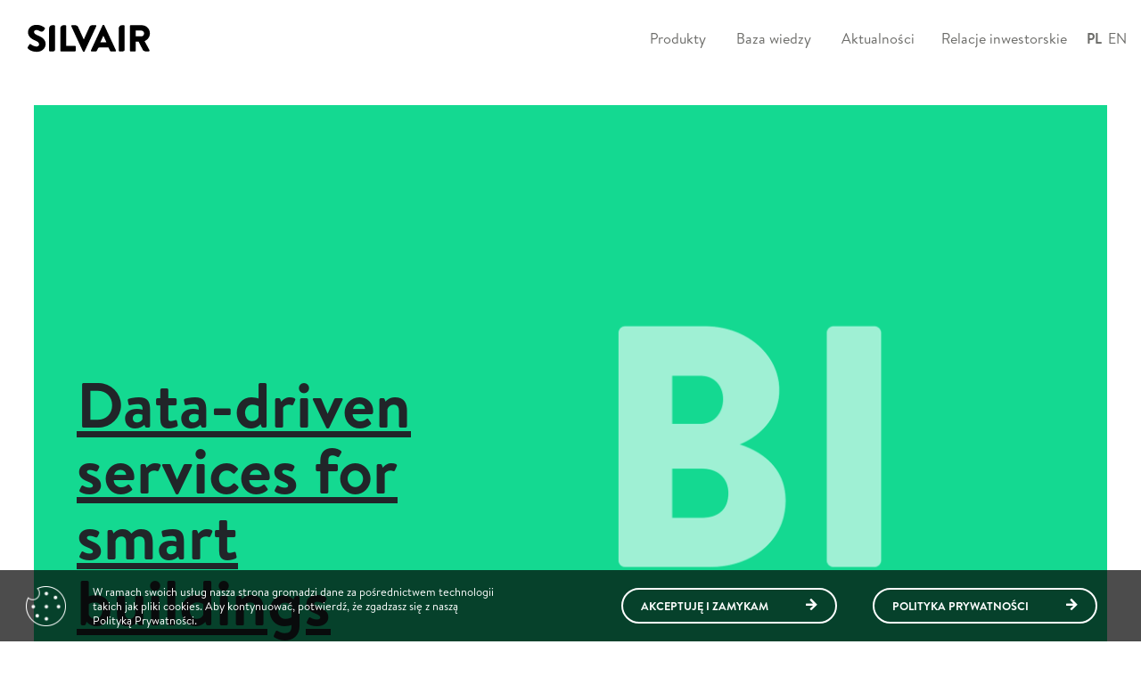

--- FILE ---
content_type: text/html; charset=utf-8
request_url: https://silvair.com/pl/solutions/building-intelligence-services/
body_size: 6191
content:
<!doctype html>
<html lang="pl">
<head>
    
        
        
            <link rel="alternate" hreflang="pl" href="https://silvair.com/pl/solutions/building-intelligence-services/" />
        
    
        
        
            <link rel="alternate" hreflang="en" href="https://silvair.com/solutions/building-intelligence-services/" />
        
    

    
    
        <link rel="canonical" href="https://silvair.com/solutions/building-intelligence-services/" />
    

    
    <!-- Google Tag Manager -->
    <script>(function(w,d,s,l,i){w[l]=w[l]||[];w[l].push({'gtm.start':
    new Date().getTime(),event:'gtm.js'});var f=d.getElementsByTagName(s)[0],
    j=d.createElement(s),dl=l!='dataLayer'?'&l='+l:'';j.async=true;j.src=
    'https://www.googletagmanager.com/gtm.js?id='+i+dl;f.parentNode.insertBefore(j,f);
    })(window,document,'script','dataLayer','GTM-TCM4GH6');
    </script>
    <!-- End Google Tag Manager -->

    <!-- Hotjar Tracking Code for https://silvair.com/ -->
    <script>
        (function(h,o,t,j,a,r){
            h.hj=h.hj||function(){(h.hj.q=h.hj.q||[]).push(arguments)};
            h._hjSettings={hjid:3298425,hjsv:6};
            a=o.getElementsByTagName('head')[0];
            r=o.createElement('script');r.async=1;
            r.src=t+h._hjSettings.hjid+j+h._hjSettings.hjsv;
            a.appendChild(r);
        })(window,document,'https://static.hotjar.com/c/hotjar-','.js?sv=');
    </script>

    <!-- Mailchimp popup  -->
    <script id="mcjs">
        !function(c,h,i,m,p){m=c.createElement(h),p=c.getElementsByTagName(h)[0],m.async=1,m.src=i,p.parentNode.insertBefore(m,p)}(document,"script","https://chimpstatic.com/mcjs-connected/js/users/56e667868fdc46d69bb4d83b1/2bababe12ecc629c36860cad2.js");
    </script>

    <!-- CookieConsent -->
    <link rel="stylesheet" type="text/css"
    href="//cdnjs.cloudflare.com/ajax/libs/cookieconsent2/3.1.0/cookieconsent.min.css"/>
    <script src="//cdnjs.cloudflare.com/ajax/libs/cookieconsent2/3.1.0/cookieconsent.min.js"></script>
    <script src="https://www.google.com/recaptcha/api.js" async defer></script>



    <title>Silvair - Building Intelligence Services - Solutions</title>
    <meta name="viewport" content="width=device-width,initial-scale=1">
    <meta http-equiv="Content-Type" content="text/html; charset=utf-8"/>
    <meta name="description" content="">
    <link rel="shortcut icon" href="/static/img/favicon%402x.png">
    <link rel="apple-touch-icon" sizes="57x57" href="favicon@57x57.png">
    <link rel="apple-touch-icon" sizes="72x72" href="favicon@72x72.png">
    <link rel="apple-touch-icon" sizes="76x76" href="favicon@76x76.png">
    <link rel="apple-touch-icon" sizes="114x114" href="favicon@114x114.png">
    <link rel="apple-touch-icon" sizes="120x120" href="favicon@120x120.png">
    <link rel="apple-touch-icon" sizes="144x144" href="favicon@144x144.png">
    <link rel="apple-touch-icon" sizes="152x152" href="favicon@152x152.png">
    <link rel="apple-touch-icon" sizes="167x167" href="favicon@167x167.png">
    <link rel="apple-touch-icon" sizes="180x180" href="favicon@180x180.png">

    <link
        rel="stylesheet"
        href="https://cdn.jsdelivr.net/npm/swiper@11/swiper-bundle.min.css"
    />
    
<link rel="stylesheet" href="https://cdnjs.cloudflare.com/ajax/libs/font-awesome/4.7.0/css/font-awesome.css" />
<link rel="stylesheet" href="https://maxcdn.bootstrapcdn.com/bootstrap/4.0.0-beta/css/bootstrap.min.css" integrity="sha384-/Y6pD6FV/Vv2HJnA6t+vslU6fwYXjCFtcEpHbNJ0lyAFsXTsjBbfaDjzALeQsN6M"
    crossorigin="anonymous">
<link rel="stylesheet" href="/static/style.css?7"> 

</head>

<body>
    
    <!-- Google Tag Manager (noscript) -->
    <noscript><iframe src="https://www.googletagmanager.com/ns.html?id=GTM-TCM4GH6"
    height="0" width="0" style="display:none;visibility:hidden"></iframe></noscript>
    <!-- End Google Tag Manager (noscript) -->



    

      

<div class="container-fluid navbar-container">
    
    <div class="navbar-holder fixed-top navbar-white">
        <nav class="navbar navbar-expand-lg">
            <a class="navbar-brand" href="/">
                <figure class="" style=""><img src="/static/img/logo.svg" alt="Wireless solution for lighting control: Silvair company" width="167" height="60" /></figure>
            </a>

            <button
                class="navbar-toggler collapsed"
                type="button"
                data-toggle="collapse"
                data-target="#navbarContent"
                aria-controls="navbarContent"
                aria-expanded="false"
                aria-label="Toggle navigation"
            >
                <span class="navbar-toggler-icon"></span>
            </button>

            <div class="collapse navbar-collapse" id="navbarContent">
                <ul class="navbar-nav ml-auto">
                    


    <li class="nav-item
        
        
        
        
         dropdown">
        
            <a
                href="/pl/produkty/lighting-firmware/"
                class="nav-link dropdown-toggle"
                id="navbarDropdown"
                role="button"
                data-hover="dropdown"
                aria-haspopup="true"
                aria-expanded="false">
                Produkty
            </a>
        

        
            <div class="dropdown-menu" aria-labelledby="navbarDropdown">
                


    <a
        class="dropdown-item"
        href="/pl/produkty/lighting-firmware/">
        Lighting Firmware
    </a>

    <a
        class="dropdown-item"
        href="/pl/produkty/platform/">
        Platforma
    </a>


            </div>
        
    </li>

    <li class="nav-item
        
        
        
        
         dropdown">
        
            <a
                href="/pl/baza-wiedzy/aktualnosci/"
                class="nav-link dropdown-toggle"
                id="navbarDropdown"
                role="button"
                data-hover="dropdown"
                aria-haspopup="true"
                aria-expanded="false">
                Baza wiedzy
            </a>
        

        
            <div class="dropdown-menu" aria-labelledby="navbarDropdown">
                


    <a
        class="dropdown-item"
        href="/resources/knowledge-base/">
        Publikacje (EN)
    </a>

    <a
        class="dropdown-item"
        href="/pl/baza-wiedzy/blog/">
        Blog (EN)
    </a>

    <a
        class="dropdown-item"
        href="/pl/baza-wiedzy/projekt-ncbir/">
        Projekt NCBiR
    </a>

    <a
        class="dropdown-item"
        href="/pl/baza-wiedzy/aktualnosci/">
        Aktualności
    </a>


            </div>
        
    </li>

    <li class="nav-item
        
        
        
        
        ">
        
            <a href="/pl/baza-wiedzy/aktualnosci/" class="nav-link">Aktualności</a>
        

        
    </li>

    <li class="nav-item
        
        
        
        
        ">
        
            <a href="/pl/relacje-inwestorskie/o-firmie/" class="nav-link">Relacje inwestorskie</a>
        

        
    </li>


					
                    


    <li class="nav-item active language" role="menuitem">
        <a href="/pl/solutions/building-intelligence-services/" title="PL" class="nav-link">PL</a>
    </li>

    <li class="nav-item language" role="menuitem">
        <a href="/solutions/building-intelligence-services/" title="EN" class="nav-link">EN</a>
    </li>


                </ul>
            </div>
        </nav>
    </div>
</div>

 


    
	<div class="section-headers-second-version">

<div class="row
    "
    >

    
        

<div class="col-lg-5
     text-column, p-5"
    >

    
        <p class="h0"> </p>

<p class="h0"> </p>

<p> </p>

<h1 class="h0"><u><b id="docs-internal-guid-01e53b21-7fff-65c0-b6a9-238715a64a80">Data-driven services for smart buildings</b></u></h1>

<h5> </h5>

<h5><span style="color: #000000;">Innovative <strong>IoT services</strong> for Bluetooth mesh lighting networks. Get access to <strong>essential building data</strong> and turn it into tangible business value.</span></h5>
    
</div>

    
        

<div class="col-lg-6
     text-column, img-column"
    >

    
        <img
    
        
            
            src="https://s3.eu-central-1.amazonaws.com/www.silvair.com-media/media/filer_public_thumbnails/filer_public/c7/25/c7255b4a-625f-40ce-98a6-4b63e0ef50fe/bi_header.png__1170x0_q85_subsampling-2_upscale.png"
        
    
    alt=""
    
    
        class="
            
            
            
            
            
        "
    
    
    
    
>

    
</div>

    
</div>
</div><div class="container
        cropped-background">

<div class="row
    "
    >

    
        

<div class="col-lg-4
     text-wrapper"
    >

    
        <p><span style="color: #14d991;"><strong>Occupancy analytics</strong></span></p>

<h2>Make better use of your space</h2>

<p>A sensor infrastructure deployed across your building not only enables the efficient occupancy sensing strategy, but can also provide you with detailed occupancy data. Our tools will aggregate this data and deliver it to you in the most convenient, visualized form. Depending on the type of your business, you can use it in many different ways to drive efficiencies, improve processes, and generate more savings.</p>

<p><b id="docs-internal-guid-25a6b8d8-7fff-d281-3f75-b520bbedefd5">What can you do with occupancy data?</b></p>

<ul>
	<li>identify bottlenecks and prevent wasting space</li>
	<li>increase the efficiency of cleaning services</li>
	<li>learn how employees use your space to meet their needs better</li>
	<li>get familiar with customer habits</li>
	<li>easily evaluate desk-to-employee ratios</li>
	<li>optimize the efficiency of HVAC systems</li>
</ul>
    
</div>

    
        

<div class="col-lg-7
     img-wrapper"
    >

    
        <img
    
        
            
            src="https://s3.eu-central-1.amazonaws.com/www.silvair.com-media/media/filer_public_thumbnails/filer_public/d5/d6/d5d690ba-e74c-4ab9-8818-97537c26a709/lc_occupancy.png__1170x0_q85_subsampling-2_upscale.png"
        
    
    alt=""
    
    
        class="
            img-responsive 
            
            
            
            
        "
    
    
    
    
>

    
</div>

    
</div>
</div>

<div class="row
     row-section, centered-flex-row"
    >

    
        

<div class="col-sm-6 col-md-3
    "
    >

    
        
<figure  class="" style=""><img src="https://s3.eu-central-1.amazonaws.com/www.silvair.com-media/media/filer_public/07/03/07036ec4-6e90-4388-b8b3-f8fa977ec945/www_30_icons-61.svg" alt="" width="150" /></figure><span></span>
    
        <h5 style="text-align: center;">more efficient<br>
space utilization</h5>

<p style="text-align: center;"> </p>
    
</div>

    
        

<div class="col-sm-6 col-md-3
    "
    >

    
        
<figure  class="" style=""><img src="https://s3.eu-central-1.amazonaws.com/www.silvair.com-media/media/filer_public/12/eb/12eb7e5f-f16b-4fb9-b500-ce402b80a9a8/www_30_icons-50.svg" alt="" width="150" /></figure><span></span>
    
        <h5 style="text-align: center;">higher<br>
productivity</h5>
    
</div>

    
        

<div class="col-sm-6 col-md-3
    "
    >

    
        
<figure  class="" style=""><img src="https://s3.eu-central-1.amazonaws.com/www.silvair.com-media/media/filer_public/dd/98/dd988090-1573-480e-896f-adf6b8344d49/www_30_icons-65.svg" alt="" width="150" /></figure><span></span>
    
        <h5 style="text-align: center;">lower<br>
costs</h5>
    
</div>

    
        

<div class="col-sm-6 col-md-3
    "
    >

    
        
<figure  class="" style=""><img src="https://s3.eu-central-1.amazonaws.com/www.silvair.com-media/media/filer_public/41/3c/413c5984-272a-4719-84ee-624c11a20e95/www_30_icons-36.svg" alt="" width="150" /></figure><span></span>
    
        <h5 style="text-align: center;">improved occupant<br>
comfort</h5>
    
</div>

    
</div>
<div class="section-render p-5"><div class="top-text"><h2><br>
<span style="color: #000000;">Take full advantage of your lighting network</span><br>
 </h2>

<p><span style="color: #000000;">For building owners and facility managers, Bluetooth mesh lighting networks open up data-driven decision making. Services such as <strong>occupancy visualization, asset tracking or beacons</strong> will help optimize processes across commercial spaces, enabling further savings and improving customer experience.</span> If you would like to be among the first to test these services please let us know at product@silvair.com.</p></div><div class="render-column"><div class="img-wrapper"><img
    
        
            
            src="https://s3.eu-central-1.amazonaws.com/www.silvair.com-media/media/filer_public_thumbnails/filer_public/f0/22/f0225313-aaf4-41e5-850a-dc2f66292256/bi_3drender.png__1170x0_q85_subsampling-2_upscale.png"
        
    
    alt=""
    
    
        class="
            img-responsive 
            
            
            
            
        "
    
    
    
    
>
</div><div class="top-text"><h3><span style="color: #000000;">To truly unlock these values, the industry needs widely agreed standards not only in terms of wireless communication technologies, but also in terms of data formats and software interfaces. </span></h3>

<h3 dir="ltr"> </h3>

<p dir="ltr"><span style="color: #000000;">This is why all our solutions are based on the global Bluetooth mesh standard. Also for this reason, our data gateway is based exclusively on open-source technologies, including BlueZ and Ubuntu Core.</span></p></div></div><div class="top-text"></div></div><p><br>
 </p><div class="container
        section-contact"><div class="container
        text-wrapper color-white"><div class="container"><h1>Become a partner</h1>

<h3><span style="color: #FFFFFF;">Drive with us the shift towards sustainable, high-performance buildings.<br>
<br>
If your company deals with data analytics — contact us and we’ll find ways to deliver exceptional IoT services through commercial lighting infrastructure.</span></h3><div class="right-column"><p></p></div></div></div><div class="container
        card-wrapper"><div class="container"><h2>Questions?</h2>

<h5>Click below to get in touch and have them answered!</h5>

<h5> </h5><p>
<a href="/pl/kontakt/"
   
   class="
        
            
        
         mx-5 button-long
    "
    
    
    
    
    >Contact</a>
</p></div></div></div>


    

<div class="container-fluid footer">
    <div class="container-fluid footer-top">
        <div class="row justify-content-between">
            <div class="col-lg-9 menu">
                

<div class="row
    "
    >

    
        

<div class="col-sm-6 col-md-3
    "
    >

    
        <h4>Produkty</h4>

<p>
<a href="//silvair.com/pl/produkty/lighting-firmware/"
   
    
    
    
    >Lighting Firmware</a>
</p>

<p>
<a href="//silvair.com/pl/produkty/platform/">Platforma</a>
</p>

    
</div>

    
        

<div class="col-sm-6 col-md-3
    "
    >

    
        <h4>Partnerzy</h4>

<p dir="ltr">
<a href="">Producenci komponentów</a>
</p>

<p dir="ltr">
<a href="">Producenci opraw</a>
</p>

<p dir="ltr"> </p>

    
</div>

    
        

<div class="col-sm-6 col-md-3
    "
    >

    
        <h4>Baza wiedzy</h4>

<p dir="ltr">
<a href="//silvair.com/pl/baza-wiedzy/publikacje/">Publikacje (EN)</a>
</p>

<p dir="ltr">
<a href="//silvair.com/pl/baza-wiedzy/blog/"
   
    
    
    
    >Blog (EN)</a>
</p>

    
</div>

    
        

<div class="col-sm-6 col-md-3
     d-none"
    >

    
        <h4>Contact</h4>

<p dir="ltr">
<a href="//silvair.com/pl/baza-wiedzy/aktualnosci/"
   
    
    
    
    >News</a>
</p>

<p dir="ltr">
<a href="//silvair.com/pl/"
   
    
    
    
    >About Us</a>
</p>

<p dir="ltr">
<a href="//silvair.com/pl/kariera/"
   
    
    
    
    >Careers</a>
 
<span class="label
     label-success
    " >WE&#39;RE HIRING</span>

</p>

    
</div>

    
        

<div class="col-sm-6 col-md-3
    "
    >

    
        <h4>Kontakt</h4>

<p dir="ltr">
<a href="//silvair.com/pl/kontakt/">Kontakt</a>
</p>

<p dir="ltr">
<a href="//silvair.com/pl/support-old/">Pomoc (EN)</a>
</p>

<p dir="ltr">
<a href="//silvair.com/pl/kariera/">Kariera (EN)</a>
</p>
    
</div>

    
        

<div class="col-sm-6 col-md-3
    "
    >

    
        <h4>Prawne</h4>

<p dir="ltr">
<a href="//silvair.com/pl/doc/polityka-prywatnosci/">Polityka prywatności</a>
</p>

<p dir="ltr"> </p>

<p dir="ltr"> </p>

    
</div>

    
</div>

            </div>
            <div class="col-lg-3">
                <h2 style="text-align: right;"><strong>Follow us</strong></h2>

<p style="text-align: right;"> </p>

<p style="text-align: right;"><br>
 </p>

                <div class="social-buttons">
                    <a href="https://www.facebook.com/meetsilvair/" target="_blank" rel="nofollow">
<figure  class="" style=""><img src="https://s3.eu-central-1.amazonaws.com/www.silvair.com-media/media/filer_public/4c/b7/4cb7a4cd-30a7-4c67-b77a-4350797cbab1/facebook.svg" alt="Facebook" width="40" height="40" /></figure><span></span></a><a href="https://twitter.com/meetsilvair/" target="_blank" rel="nofollow">
<figure  class="" style=""><img src="https://s3.eu-central-1.amazonaws.com/www.silvair.com-media/media/filer_public/dd/3f/dd3f3010-0b62-43d1-a003-473946d6e1d0/twitter.svg" alt="Twitter" width="40" height="40" /></figure><span></span></a><a href="https://www.linkedin.com/company/meetsilvair" target="_blank" rel="nofollow">
<figure  class="" style=""><img src="https://s3.eu-central-1.amazonaws.com/www.silvair.com-media/media/filer_public/2e/7f/2e7f4e0a-c558-43fa-8218-cb66e54d0942/linkedin.svg" alt="LinkedIn" width="40" height="40" /></figure><span></span></a>
                </div>
            </div>
        </div>
    </div>
    <div class="container-fluid footer-bottom">
        <div class="row mw-100 justify-content-between">
            <div class="col-md-12 col-lg-3">
                <a class="navbar-brand" href="/">
                    
<figure  class="" style=""><img src="https://s3.eu-central-1.amazonaws.com/www.silvair.com-media/media/filer_public/02/bb/02bb681b-3a27-4a86-8116-74bc00e26e5e/logo.svg" alt="Silvair" width="140" height="50" /></figure><span></span>
                </a>
            </div>
            <div class="col-md-12 col-lg-9 copyright">
                <p><a href="//silvair.com/doc/privacy-policy/" style="color: white;">Privacy policy</a>  |  Copyright 2016-2025 SILVAIR. ALL RIGHTS RESERVED.</p>
            </div>
        </div>
    </div>
</div>


    
<script src="https://cdnjs.cloudflare.com/ajax/libs/jquery/3.2.1/jquery.min.js"></script>
<script src="https://cdnjs.cloudflare.com/ajax/libs/jqueryui/1.12.1/jquery-ui.min.js"></script>
<script src="https://cdnjs.cloudflare.com/ajax/libs/popper.js/1.11.0/umd/popper.min.js" integrity="sha384-b/U6ypiBEHpOf/4+1nzFpr53nxSS+GLCkfwBdFNTxtclqqenISfwAzpKaMNFNmj4"
    crossorigin="anonymous"></script>
<script src="https://cdnjs.cloudflare.com/ajax/libs/wow/1.1.2/wow.min.js"></script>
<script src="https://maxcdn.bootstrapcdn.com/bootstrap/4.0.0-beta/js/bootstrap.min.js"></script>
<script src="https://unpkg.com/headroom.js@0.9.4/dist/headroom.js"></script>
<script>
    wow = new WOW(
        {
            boxClass: 'animated',
            animateClass: 'animated',
            offset: 350,
            mobile: true,
            live: true
        }
    )
    wow.init();
</script>
<script src="/static/main.js?6" defer></script> 


    <script src="https://cdn.jsdelivr.net/npm/swiper@11/swiper-bundle.min.js"></script>
</body>

</html>


--- FILE ---
content_type: text/css
request_url: https://silvair.com/static/style.css?7
body_size: 287769
content:
@charset "UTF-8";

/*!
 * animate.css -http://daneden.me/animate
 * Version - 3.5.2
 * Licensed under the MIT license - http://opensource.org/licenses/MIT
 *
 * Copyright (c) 2017 Daniel Eden
 */

.animated {
  animation-duration: .6s;
  animation-fill-mode: both;
}

.animated.infinite {
  animation-iteration-count: infinite;
}

.animated.hinge {
  animation-duration: 2s;
}

.animated.flipOutX,
.animated.flipOutY,
.animated.bounceIn,
.animated.bounceOut {
  animation-duration: .75s;
}

@keyframes bounce {
  from, 20%, 53%, 80%, to {
    animation-timing-function: cubic-bezier(0.215, 0.610, 0.355, 1.000);
    transform: translate3d(0,0,0);
  }

  40%, 43% {
    animation-timing-function: cubic-bezier(0.755, 0.050, 0.855, 0.060);
    transform: translate3d(0, -30px, 0);
  }

  70% {
    animation-timing-function: cubic-bezier(0.755, 0.050, 0.855, 0.060);
    transform: translate3d(0, -15px, 0);
  }

  90% {
    transform: translate3d(0,-4px,0);
  }
}

.bounce {
  animation-name: bounce;
  transform-origin: center bottom;
}

@keyframes flash {
  from, 50%, to {
    opacity: 1;
  }

  25%, 75% {
    opacity: 0;
  }
}

.flash {
  animation-name: flash;
}

/* originally authored by Nick Pettit - https://github.com/nickpettit/glide */

@keyframes pulse {
  from {
    transform: scale3d(1, 1, 1);
  }

  50% {
    transform: scale3d(1.05, 1.05, 1.05);
  }

  to {
    transform: scale3d(1, 1, 1);
  }
}

.pulse {
  animation-name: pulse;
}

@keyframes rubberBand {
  from {
    transform: scale3d(1, 1, 1);
  }

  30% {
    transform: scale3d(1.25, 0.75, 1);
  }

  40% {
    transform: scale3d(0.75, 1.25, 1);
  }

  50% {
    transform: scale3d(1.15, 0.85, 1);
  }

  65% {
    transform: scale3d(.95, 1.05, 1);
  }

  75% {
    transform: scale3d(1.05, .95, 1);
  }

  to {
    transform: scale3d(1, 1, 1);
  }
}

.rubberBand {
  animation-name: rubberBand;
}

@keyframes shake {
  from, to {
    transform: translate3d(0, 0, 0);
  }

  10%, 30%, 50%, 70%, 90% {
    transform: translate3d(-10px, 0, 0);
  }

  20%, 40%, 60%, 80% {
    transform: translate3d(10px, 0, 0);
  }
}

.shake {
  animation-name: shake;
}

@keyframes headShake {
  0% {
    transform: translateX(0);
  }

  6.5% {
    transform: translateX(-6px) rotateY(-9deg);
  }

  18.5% {
    transform: translateX(5px) rotateY(7deg);
  }

  31.5% {
    transform: translateX(-3px) rotateY(-5deg);
  }

  43.5% {
    transform: translateX(2px) rotateY(3deg);
  }

  50% {
    transform: translateX(0);
  }
}

.headShake {
  animation-timing-function: ease-in-out;
  animation-name: headShake;
}

@keyframes swing {
  20% {
    transform: rotate3d(0, 0, 1, 15deg);
  }

  40% {
    transform: rotate3d(0, 0, 1, -10deg);
  }

  60% {
    transform: rotate3d(0, 0, 1, 5deg);
  }

  80% {
    transform: rotate3d(0, 0, 1, -5deg);
  }

  to {
    transform: rotate3d(0, 0, 1, 0deg);
  }
}

.swing {
  transform-origin: top center;
  animation-name: swing;
}

@keyframes tada {
  from {
    transform: scale3d(1, 1, 1);
  }

  10%, 20% {
    transform: scale3d(.9, .9, .9) rotate3d(0, 0, 1, -3deg);
  }

  30%, 50%, 70%, 90% {
    transform: scale3d(1.1, 1.1, 1.1) rotate3d(0, 0, 1, 3deg);
  }

  40%, 60%, 80% {
    transform: scale3d(1.1, 1.1, 1.1) rotate3d(0, 0, 1, -3deg);
  }

  to {
    transform: scale3d(1, 1, 1);
  }
}

.tada {
  animation-name: tada;
}

/* originally authored by Nick Pettit - https://github.com/nickpettit/glide */

@keyframes wobble {
  from {
    transform: none;
  }

  15% {
    transform: translate3d(-25%, 0, 0) rotate3d(0, 0, 1, -5deg);
  }

  30% {
    transform: translate3d(20%, 0, 0) rotate3d(0, 0, 1, 3deg);
  }

  45% {
    transform: translate3d(-15%, 0, 0) rotate3d(0, 0, 1, -3deg);
  }

  60% {
    transform: translate3d(10%, 0, 0) rotate3d(0, 0, 1, 2deg);
  }

  75% {
    transform: translate3d(-5%, 0, 0) rotate3d(0, 0, 1, -1deg);
  }

  to {
    transform: none;
  }
}

.wobble {
  animation-name: wobble;
}

@keyframes jello {
  from, 11.1%, to {
    transform: none;
  }

  22.2% {
    transform: skewX(-12.5deg) skewY(-12.5deg);
  }

  33.3% {
    transform: skewX(6.25deg) skewY(6.25deg);
  }

  44.4% {
    transform: skewX(-3.125deg) skewY(-3.125deg);
  }

  55.5% {
    transform: skewX(1.5625deg) skewY(1.5625deg);
  }

  66.6% {
    transform: skewX(-0.78125deg) skewY(-0.78125deg);
  }

  77.7% {
    transform: skewX(0.390625deg) skewY(0.390625deg);
  }

  88.8% {
    transform: skewX(-0.1953125deg) skewY(-0.1953125deg);
  }
}

.jello {
  animation-name: jello;
  transform-origin: center;
}

@keyframes bounceIn {
  from, 20%, 40%, 60%, 80%, to {
    animation-timing-function: cubic-bezier(0.215, 0.610, 0.355, 1.000);
  }

  0% {
    opacity: 0;
    transform: scale3d(.3, .3, .3);
  }

  20% {
    transform: scale3d(1.1, 1.1, 1.1);
  }

  40% {
    transform: scale3d(.9, .9, .9);
  }

  60% {
    opacity: 1;
    transform: scale3d(1.03, 1.03, 1.03);
  }

  80% {
    transform: scale3d(.97, .97, .97);
  }

  to {
    opacity: 1;
    transform: scale3d(1, 1, 1);
  }
}

.bounceIn {
  animation-name: bounceIn;
}

@keyframes bounceInDown {
  from, 60%, 75%, 90%, to {
    animation-timing-function: cubic-bezier(0.215, 0.610, 0.355, 1.000);
  }

  0% {
    opacity: 0;
    transform: translate3d(0, -3000px, 0);
  }

  60% {
    opacity: 1;
    transform: translate3d(0, 25px, 0);
  }

  75% {
    transform: translate3d(0, -10px, 0);
  }

  90% {
    transform: translate3d(0, 5px, 0);
  }

  to {
    transform: none;
  }
}

.bounceInDown {
  animation-name: bounceInDown;
}

@keyframes bounceInLeft {
  from, 60%, 75%, 90%, to {
    animation-timing-function: cubic-bezier(0.215, 0.610, 0.355, 1.000);
  }

  0% {
    opacity: 0;
    transform: translate3d(-3000px, 0, 0);
  }

  60% {
    opacity: 1;
    transform: translate3d(25px, 0, 0);
  }

  75% {
    transform: translate3d(-10px, 0, 0);
  }

  90% {
    transform: translate3d(5px, 0, 0);
  }

  to {
    transform: none;
  }
}

.bounceInLeft {
  animation-name: bounceInLeft;
}

@keyframes bounceInRight {
  from, 60%, 75%, 90%, to {
    animation-timing-function: cubic-bezier(0.215, 0.610, 0.355, 1.000);
  }

  from {
    opacity: 0;
    transform: translate3d(3000px, 0, 0);
  }

  60% {
    opacity: 1;
    transform: translate3d(-25px, 0, 0);
  }

  75% {
    transform: translate3d(10px, 0, 0);
  }

  90% {
    transform: translate3d(-5px, 0, 0);
  }

  to {
    transform: none;
  }
}

.bounceInRight {
  animation-name: bounceInRight;
}

@keyframes bounceInUp {
  from, 60%, 75%, 90%, to {
    animation-timing-function: cubic-bezier(0.215, 0.610, 0.355, 1.000);
  }

  from {
    opacity: 0;
    transform: translate3d(0, 3000px, 0);
  }

  60% {
    opacity: 1;
    transform: translate3d(0, -20px, 0);
  }

  75% {
    transform: translate3d(0, 10px, 0);
  }

  90% {
    transform: translate3d(0, -5px, 0);
  }

  to {
    transform: translate3d(0, 0, 0);
  }
}

.bounceInUp {
  animation-name: bounceInUp;
}

@keyframes bounceOut {
  20% {
    transform: scale3d(.9, .9, .9);
  }

  50%, 55% {
    opacity: 1;
    transform: scale3d(1.1, 1.1, 1.1);
  }

  to {
    opacity: 0;
    transform: scale3d(.3, .3, .3);
  }
}

.bounceOut {
  animation-name: bounceOut;
}

@keyframes bounceOutDown {
  20% {
    transform: translate3d(0, 10px, 0);
  }

  40%, 45% {
    opacity: 1;
    transform: translate3d(0, -20px, 0);
  }

  to {
    opacity: 0;
    transform: translate3d(0, 2000px, 0);
  }
}

.bounceOutDown {
  animation-name: bounceOutDown;
}

@keyframes bounceOutLeft {
  20% {
    opacity: 1;
    transform: translate3d(20px, 0, 0);
  }

  to {
    opacity: 0;
    transform: translate3d(-2000px, 0, 0);
  }
}

.bounceOutLeft {
  animation-name: bounceOutLeft;
}

@keyframes bounceOutRight {
  20% {
    opacity: 1;
    transform: translate3d(-20px, 0, 0);
  }

  to {
    opacity: 0;
    transform: translate3d(2000px, 0, 0);
  }
}

.bounceOutRight {
  animation-name: bounceOutRight;
}

@keyframes bounceOutUp {
  20% {
    transform: translate3d(0, -10px, 0);
  }

  40%, 45% {
    opacity: 1;
    transform: translate3d(0, 20px, 0);
  }

  to {
    opacity: 0;
    transform: translate3d(0, -2000px, 0);
  }
}

.bounceOutUp {
  animation-name: bounceOutUp;
}

@keyframes fadeIn {
  from {
    opacity: 0;
  }

  to {
    opacity: 1;
  }
}

.fadeIn {
  animation-name: fadeIn;
}

@keyframes fadeInDown {
  from {
    opacity: 0;
    transform: translate3d(0, -100%, 0);
  }

  to {
    opacity: 1;
    transform: none;
  }
}

.fadeInDown {
  animation-name: fadeInDown;
}

@keyframes fadeInDownBig {
  from {
    opacity: 0;
    transform: translate3d(0, -2000px, 0);
  }

  to {
    opacity: 1;
    transform: none;
  }
}

.fadeInDownBig {
  animation-name: fadeInDownBig;
}

@keyframes fadeInLeft {
  from {
    opacity: 0;
    transform: translate3d(-100%, 0, 0);
  }

  to {
    opacity: 1;
    transform: none;
  }
}

.fadeInLeft {
  animation-name: fadeInLeft;
}

@keyframes fadeInLeftBig {
  from {
    opacity: 0;
    transform: translate3d(-2000px, 0, 0);
  }

  to {
    opacity: 1;
    transform: none;
  }
}

.fadeInLeftBig {
  animation-name: fadeInLeftBig;
}

@keyframes fadeInRight {
  from {
    opacity: 0;
    transform: translate3d(100%, 0, 0);
  }

  to {
    opacity: 1;
    transform: none;
  }
}

.fadeInRight {
  animation-name: fadeInRight;
}

@keyframes fadeInRightBig {
  from {
    opacity: 0;
    transform: translate3d(2000px, 0, 0);
  }

  to {
    opacity: 1;
    transform: none;
  }
}

.fadeInRightBig {
  animation-name: fadeInRightBig;
}

@keyframes fadeInUp {
  from {
    opacity: 0;
    transform: translate3d(0, 100%, 0);
  }

  to {
    opacity: 1;
    transform: none;
  }
}

.fadeInUp {
  animation-name: fadeInUp;
}

@keyframes fadeInUpBig {
  from {
    opacity: 0;
    transform: translate3d(0, 2000px, 0);
  }

  to {
    opacity: 1;
    transform: none;
  }
}

.fadeInUpBig {
  animation-name: fadeInUpBig;
}

@keyframes fadeOut {
  from {
    opacity: 1;
  }

  to {
    opacity: 0;
  }
}

.fadeOut {
  animation-name: fadeOut;
}

@keyframes fadeOutDown {
  from {
    opacity: 1;
  }

  to {
    opacity: 0;
    transform: translate3d(0, 100%, 0);
  }
}

.fadeOutDown {
  animation-name: fadeOutDown;
}

@keyframes fadeOutDownBig {
  from {
    opacity: 1;
  }

  to {
    opacity: 0;
    transform: translate3d(0, 2000px, 0);
  }
}

.fadeOutDownBig {
  animation-name: fadeOutDownBig;
}

@keyframes fadeOutLeft {
  from {
    opacity: 1;
  }

  to {
    opacity: 0;
    transform: translate3d(-100%, 0, 0);
  }
}

.fadeOutLeft {
  animation-name: fadeOutLeft;
}

@keyframes fadeOutLeftBig {
  from {
    opacity: 1;
  }

  to {
    opacity: 0;
    transform: translate3d(-2000px, 0, 0);
  }
}

.fadeOutLeftBig {
  animation-name: fadeOutLeftBig;
}

@keyframes fadeOutRight {
  from {
    opacity: 1;
  }

  to {
    opacity: 0;
    transform: translate3d(100%, 0, 0);
  }
}

.fadeOutRight {
  animation-name: fadeOutRight;
}

@keyframes fadeOutRightBig {
  from {
    opacity: 1;
  }

  to {
    opacity: 0;
    transform: translate3d(2000px, 0, 0);
  }
}

.fadeOutRightBig {
  animation-name: fadeOutRightBig;
}

@keyframes fadeOutUp {
  from {
    opacity: 1;
  }

  to {
    opacity: 0;
    transform: translate3d(0, -100%, 0);
  }
}

.fadeOutUp {
  animation-name: fadeOutUp;
}

@keyframes fadeOutUpBig {
  from {
    opacity: 1;
  }

  to {
    opacity: 0;
    transform: translate3d(0, -2000px, 0);
  }
}

.fadeOutUpBig {
  animation-name: fadeOutUpBig;
}

@keyframes flip {
  from {
    transform: perspective(400px) rotate3d(0, 1, 0, -360deg);
    animation-timing-function: ease-out;
  }

  40% {
    transform: perspective(400px) translate3d(0, 0, 150px) rotate3d(0, 1, 0, -190deg);
    animation-timing-function: ease-out;
  }

  50% {
    transform: perspective(400px) translate3d(0, 0, 150px) rotate3d(0, 1, 0, -170deg);
    animation-timing-function: ease-in;
  }

  80% {
    transform: perspective(400px) scale3d(.95, .95, .95);
    animation-timing-function: ease-in;
  }

  to {
    transform: perspective(400px);
    animation-timing-function: ease-in;
  }
}

.animated.flip {
  -webkit-backface-visibility: visible;
  backface-visibility: visible;
  animation-name: flip;
}

@keyframes flipInX {
  from {
    transform: perspective(400px) rotate3d(1, 0, 0, 90deg);
    animation-timing-function: ease-in;
    opacity: 0;
  }

  40% {
    transform: perspective(400px) rotate3d(1, 0, 0, -20deg);
    animation-timing-function: ease-in;
  }

  60% {
    transform: perspective(400px) rotate3d(1, 0, 0, 10deg);
    opacity: 1;
  }

  80% {
    transform: perspective(400px) rotate3d(1, 0, 0, -5deg);
  }

  to {
    transform: perspective(400px);
  }
}

.flipInX {
  -webkit-backface-visibility: visible !important;
  backface-visibility: visible !important;
  animation-name: flipInX;
}

@keyframes flipInY {
  from {
    transform: perspective(400px) rotate3d(0, 1, 0, 90deg);
    animation-timing-function: ease-in;
    opacity: 0;
  }

  40% {
    transform: perspective(400px) rotate3d(0, 1, 0, -20deg);
    animation-timing-function: ease-in;
  }

  60% {
    transform: perspective(400px) rotate3d(0, 1, 0, 10deg);
    opacity: 1;
  }

  80% {
    transform: perspective(400px) rotate3d(0, 1, 0, -5deg);
  }

  to {
    transform: perspective(400px);
  }
}

.flipInY {
  -webkit-backface-visibility: visible !important;
  backface-visibility: visible !important;
  animation-name: flipInY;
}

@keyframes flipOutX {
  from {
    transform: perspective(400px);
  }

  30% {
    transform: perspective(400px) rotate3d(1, 0, 0, -20deg);
    opacity: 1;
  }

  to {
    transform: perspective(400px) rotate3d(1, 0, 0, 90deg);
    opacity: 0;
  }
}

.flipOutX {
  animation-name: flipOutX;
  -webkit-backface-visibility: visible !important;
  backface-visibility: visible !important;
}

@keyframes flipOutY {
  from {
    transform: perspective(400px);
  }

  30% {
    transform: perspective(400px) rotate3d(0, 1, 0, -15deg);
    opacity: 1;
  }

  to {
    transform: perspective(400px) rotate3d(0, 1, 0, 90deg);
    opacity: 0;
  }
}

.flipOutY {
  -webkit-backface-visibility: visible !important;
  backface-visibility: visible !important;
  animation-name: flipOutY;
}

@keyframes lightSpeedIn {
  from {
    transform: translate3d(100%, 0, 0) skewX(-30deg);
    opacity: 0;
  }

  60% {
    transform: skewX(20deg);
    opacity: 1;
  }

  80% {
    transform: skewX(-5deg);
    opacity: 1;
  }

  to {
    transform: none;
    opacity: 1;
  }
}

.lightSpeedIn {
  animation-name: lightSpeedIn;
  animation-timing-function: ease-out;
}

@keyframes lightSpeedOut {
  from {
    opacity: 1;
  }

  to {
    transform: translate3d(100%, 0, 0) skewX(30deg);
    opacity: 0;
  }
}

.lightSpeedOut {
  animation-name: lightSpeedOut;
  animation-timing-function: ease-in;
}

@keyframes rotateIn {
  from {
    transform-origin: center;
    transform: rotate3d(0, 0, 1, -200deg);
    opacity: 0;
  }

  to {
    transform-origin: center;
    transform: none;
    opacity: 1;
  }
}

.rotateIn {
  animation-name: rotateIn;
}

@keyframes rotateInDownLeft {
  from {
    transform-origin: left bottom;
    transform: rotate3d(0, 0, 1, -45deg);
    opacity: 0;
  }

  to {
    transform-origin: left bottom;
    transform: none;
    opacity: 1;
  }
}

.rotateInDownLeft {
  animation-name: rotateInDownLeft;
}

@keyframes rotateInDownRight {
  from {
    transform-origin: right bottom;
    transform: rotate3d(0, 0, 1, 45deg);
    opacity: 0;
  }

  to {
    transform-origin: right bottom;
    transform: none;
    opacity: 1;
  }
}

.rotateInDownRight {
  animation-name: rotateInDownRight;
}

@keyframes rotateInUpLeft {
  from {
    transform-origin: left bottom;
    transform: rotate3d(0, 0, 1, 45deg);
    opacity: 0;
  }

  to {
    transform-origin: left bottom;
    transform: none;
    opacity: 1;
  }
}

.rotateInUpLeft {
  animation-name: rotateInUpLeft;
}

@keyframes rotateInUpRight {
  from {
    transform-origin: right bottom;
    transform: rotate3d(0, 0, 1, -90deg);
    opacity: 0;
  }

  to {
    transform-origin: right bottom;
    transform: none;
    opacity: 1;
  }
}

.rotateInUpRight {
  animation-name: rotateInUpRight;
}

@keyframes rotateOut {
  from {
    transform-origin: center;
    opacity: 1;
  }

  to {
    transform-origin: center;
    transform: rotate3d(0, 0, 1, 200deg);
    opacity: 0;
  }
}

.rotateOut {
  animation-name: rotateOut;
}

@keyframes rotateOutDownLeft {
  from {
    transform-origin: left bottom;
    opacity: 1;
  }

  to {
    transform-origin: left bottom;
    transform: rotate3d(0, 0, 1, 45deg);
    opacity: 0;
  }
}

.rotateOutDownLeft {
  animation-name: rotateOutDownLeft;
}

@keyframes rotateOutDownRight {
  from {
    transform-origin: right bottom;
    opacity: 1;
  }

  to {
    transform-origin: right bottom;
    transform: rotate3d(0, 0, 1, -45deg);
    opacity: 0;
  }
}

.rotateOutDownRight {
  animation-name: rotateOutDownRight;
}

@keyframes rotateOutUpLeft {
  from {
    transform-origin: left bottom;
    opacity: 1;
  }

  to {
    transform-origin: left bottom;
    transform: rotate3d(0, 0, 1, -45deg);
    opacity: 0;
  }
}

.rotateOutUpLeft {
  animation-name: rotateOutUpLeft;
}

@keyframes rotateOutUpRight {
  from {
    transform-origin: right bottom;
    opacity: 1;
  }

  to {
    transform-origin: right bottom;
    transform: rotate3d(0, 0, 1, 90deg);
    opacity: 0;
  }
}

.rotateOutUpRight {
  animation-name: rotateOutUpRight;
}

@keyframes hinge {
  0% {
    transform-origin: top left;
    animation-timing-function: ease-in-out;
  }

  20%, 60% {
    transform: rotate3d(0, 0, 1, 80deg);
    transform-origin: top left;
    animation-timing-function: ease-in-out;
  }

  40%, 80% {
    transform: rotate3d(0, 0, 1, 60deg);
    transform-origin: top left;
    animation-timing-function: ease-in-out;
    opacity: 1;
  }

  to {
    transform: translate3d(0, 700px, 0);
    opacity: 0;
  }
}

.hinge {
  animation-name: hinge;
}

@keyframes jackInTheBox {
  from {
    opacity: 0;
    transform: scale(0.1) rotate(30deg);
    transform-origin: center bottom;
  }

  50% {
    transform: rotate(-10deg);
  }

  70% {
    transform: rotate(3deg);
  }

  to {
    opacity: 1;
    transform: scale(1);
  }
}

.jackInTheBox {
  animation-name: jackInTheBox;
}

/* originally authored by Nick Pettit - https://github.com/nickpettit/glide */

@keyframes rollIn {
  from {
    opacity: 0;
    transform: translate3d(-100%, 0, 0) rotate3d(0, 0, 1, -120deg);
  }

  to {
    opacity: 1;
    transform: none;
  }
}

.rollIn {
  animation-name: rollIn;
}

/* originally authored by Nick Pettit - https://github.com/nickpettit/glide */

@keyframes rollOut {
  from {
    opacity: 1;
  }

  to {
    opacity: 0;
    transform: translate3d(100%, 0, 0) rotate3d(0, 0, 1, 120deg);
  }
}

.rollOut {
  animation-name: rollOut;
}

@keyframes zoomIn {
  from {
    opacity: 0;
    transform: scale3d(.3, .3, .3);
  }

  50% {
    opacity: 1;
  }
}

.zoomIn {
  animation-name: zoomIn;
}

@keyframes zoomInDown {
  from {
    opacity: 0;
    transform: scale3d(.1, .1, .1) translate3d(0, -1000px, 0);
    animation-timing-function: cubic-bezier(0.550, 0.055, 0.675, 0.190);
  }

  60% {
    opacity: 1;
    transform: scale3d(.475, .475, .475) translate3d(0, 60px, 0);
    animation-timing-function: cubic-bezier(0.175, 0.885, 0.320, 1);
  }
}

.zoomInDown {
  animation-name: zoomInDown;
}

@keyframes zoomInLeft {
  from {
    opacity: 0;
    transform: scale3d(.1, .1, .1) translate3d(-1000px, 0, 0);
    animation-timing-function: cubic-bezier(0.550, 0.055, 0.675, 0.190);
  }

  60% {
    opacity: 1;
    transform: scale3d(.475, .475, .475) translate3d(10px, 0, 0);
    animation-timing-function: cubic-bezier(0.175, 0.885, 0.320, 1);
  }
}

.zoomInLeft {
  animation-name: zoomInLeft;
}

@keyframes zoomInRight {
  from {
    opacity: 0;
    transform: scale3d(.1, .1, .1) translate3d(1000px, 0, 0);
    animation-timing-function: cubic-bezier(0.550, 0.055, 0.675, 0.190);
  }

  60% {
    opacity: 1;
    transform: scale3d(.475, .475, .475) translate3d(-10px, 0, 0);
    animation-timing-function: cubic-bezier(0.175, 0.885, 0.320, 1);
  }
}

.zoomInRight {
  animation-name: zoomInRight;
}

@keyframes zoomInUp {
  from {
    opacity: 0;
    transform: scale3d(.1, .1, .1) translate3d(0, 1000px, 0);
    animation-timing-function: cubic-bezier(0.550, 0.055, 0.675, 0.190);
  }

  60% {
    opacity: 1;
    transform: scale3d(.475, .475, .475) translate3d(0, -60px, 0);
    animation-timing-function: cubic-bezier(0.175, 0.885, 0.320, 1);
  }
}

.zoomInUp {
  animation-name: zoomInUp;
}

@keyframes zoomOut {
  from {
    opacity: 1;
  }

  50% {
    opacity: 0;
    transform: scale3d(.3, .3, .3);
  }

  to {
    opacity: 0;
  }
}

.zoomOut {
  animation-name: zoomOut;
}

@keyframes zoomOutDown {
  40% {
    opacity: 1;
    transform: scale3d(.475, .475, .475) translate3d(0, -60px, 0);
    animation-timing-function: cubic-bezier(0.550, 0.055, 0.675, 0.190);
  }

  to {
    opacity: 0;
    transform: scale3d(.1, .1, .1) translate3d(0, 2000px, 0);
    transform-origin: center bottom;
    animation-timing-function: cubic-bezier(0.175, 0.885, 0.320, 1);
  }
}

.zoomOutDown {
  animation-name: zoomOutDown;
}

@keyframes zoomOutLeft {
  40% {
    opacity: 1;
    transform: scale3d(.475, .475, .475) translate3d(42px, 0, 0);
  }

  to {
    opacity: 0;
    transform: scale(.1) translate3d(-2000px, 0, 0);
    transform-origin: left center;
  }
}

.zoomOutLeft {
  animation-name: zoomOutLeft;
}

@keyframes zoomOutRight {
  40% {
    opacity: 1;
    transform: scale3d(.475, .475, .475) translate3d(-42px, 0, 0);
  }

  to {
    opacity: 0;
    transform: scale(.1) translate3d(2000px, 0, 0);
    transform-origin: right center;
  }
}

.zoomOutRight {
  animation-name: zoomOutRight;
}

@keyframes zoomOutUp {
  40% {
    opacity: 1;
    transform: scale3d(.475, .475, .475) translate3d(0, 60px, 0);
    animation-timing-function: cubic-bezier(0.550, 0.055, 0.675, 0.190);
  }

  to {
    opacity: 0;
    transform: scale3d(.1, .1, .1) translate3d(0, -2000px, 0);
    transform-origin: center bottom;
    animation-timing-function: cubic-bezier(0.175, 0.885, 0.320, 1);
  }
}

.zoomOutUp {
  animation-name: zoomOutUp;
}

@keyframes slideInDown {
  from {
    transform: translate3d(0, -100%, 0);
    visibility: visible;
  }

  to {
    transform: translate3d(0, 0, 0);
  }
}

.slideInDown {
  animation-name: slideInDown;
}

@keyframes slideInLeft {
  from {
    transform: translate3d(-100%, 0, 0);
    visibility: visible;
  }

  to {
    transform: translate3d(0, 0, 0);
  }
}

.slideInLeft {
  animation-name: slideInLeft;
}

@keyframes slideInRight {
  from {
    transform: translate3d(100%, 0, 0);
    visibility: visible;
  }

  to {
    transform: translate3d(0, 0, 0);
  }
}

.slideInRight {
  animation-name: slideInRight;
}

@keyframes slideInUp {
  from {
    transform: translate3d(0, 100%, 0);
    visibility: visible;
  }

  to {
    transform: translate3d(0, 0, 0);
  }
}

.slideInUp {
  animation-name: slideInUp;
}

@keyframes slideOutDown {
  from {
    transform: translate3d(0, 0, 0);
  }

  to {
    visibility: hidden;
    transform: translate3d(0, 100%, 0);
  }
}

.slideOutDown {
  animation-name: slideOutDown;
}

@keyframes slideOutLeft {
  from {
    transform: translate3d(0, 0, 0);
  }

  to {
    visibility: hidden;
    transform: translate3d(-100%, 0, 0);
  }
}

.slideOutLeft {
  animation-name: slideOutLeft;
}

@keyframes slideOutRight {
  from {
    transform: translate3d(0, 0, 0);
  }

  to {
    visibility: hidden;
    transform: translate3d(100%, 0, 0);
  }
}

.slideOutRight {
  animation-name: slideOutRight;
}

@keyframes slideOutUp {
  from {
    transform: translate3d(0, 0, 0);
  }

  to {
    visibility: hidden;
    transform: translate3d(0, -100%, 0);
  }
}

.slideOutUp {
  animation-name: slideOutUp;
}
@charset "UTF-8";
/*! normalize.css v7.0.0 | MIT License | github.com/necolas/normalize.css */
/* Document
   ========================================================================== */
/**
 * 1. Correct the line height in all browsers.
 * 2. Prevent adjustments of font size after orientation changes in
 *    IE on Windows Phone and in iOS.
 */
html {
  line-height: 1.15;
  /* 1 */
  -ms-text-size-adjust: 100%;
  /* 2 */
  -webkit-text-size-adjust: 100%;
  /* 2 */ }

/* Sections
   ========================================================================== */
/**
 * Remove the margin in all browsers (opinionated).
 */
body {
  margin: 0; }

/**
 * Add the correct display in IE 9-.
 */
article,
aside,
footer,
header,
nav,
section {
  display: block; }

/**
 * Correct the font size and margin on `h1` elements within `section` and
 * `article` contexts in Chrome, Firefox, and Safari.
 */
h1 {
  font-size: 2em;
  margin: 0.67em 0; }

/* Grouping content
   ========================================================================== */
/**
 * Add the correct display in IE 9-.
 * 1. Add the correct display in IE.
 */
figcaption,
figure,
main {
  /* 1 */
  display: block; }

/**
 * Add the correct margin in IE 8.
 */
figure {
  margin: 1em 40px; }

/**
 * 1. Add the correct box sizing in Firefox.
 * 2. Show the overflow in Edge and IE.
 */
hr {
  box-sizing: content-box;
  /* 1 */
  height: 0;
  /* 1 */
  overflow: visible;
  /* 2 */ }

/**
 * 1. Correct the inheritance and scaling of font size in all browsers.
 * 2. Correct the odd `em` font sizing in all browsers.
 */
pre {
  font-family: monospace, monospace;
  /* 1 */
  font-size: 1em;
  /* 2 */ }

/* Text-level semantics
   ========================================================================== */
/**
 * 1. Remove the gray background on active links in IE 10.
 * 2. Remove gaps in links underline in iOS 8+ and Safari 8+.
 */
a {
  background-color: transparent;
  /* 1 */
  -webkit-text-decoration-skip: objects;
  /* 2 */ }

/**
 * 1. Remove the bottom border in Chrome 57- and Firefox 39-.
 * 2. Add the correct text decoration in Chrome, Edge, IE, Opera, and Safari.
 */
abbr[title] {
  border-bottom: none;
  /* 1 */
  text-decoration: underline;
  /* 2 */
  text-decoration: underline dotted;
  /* 2 */ }

/**
 * Prevent the duplicate application of `bolder` by the next rule in Safari 6.
 */
b,
strong {
  font-weight: inherit; }

/**
 * Add the correct font weight in Chrome, Edge, and Safari.
 */
b,
strong {
  font-weight: bolder; }

/**
 * 1. Correct the inheritance and scaling of font size in all browsers.
 * 2. Correct the odd `em` font sizing in all browsers.
 */
code,
kbd,
samp {
  font-family: monospace, monospace;
  /* 1 */
  font-size: 1em;
  /* 2 */ }

/**
 * Add the correct font style in Android 4.3-.
 */
dfn {
  font-style: italic; }

/**
 * Add the correct background and color in IE 9-.
 */
mark {
  background-color: #ff0;
  color: #000; }

/**
 * Add the correct font size in all browsers.
 */
small {
  font-size: 80%; }

/**
 * Prevent `sub` and `sup` elements from affecting the line height in
 * all browsers.
 */
sub,
sup {
  font-size: 75%;
  line-height: 0;
  position: relative;
  vertical-align: baseline; }

sub {
  bottom: -0.25em; }

sup {
  top: -0.5em; }

/* Embedded content
   ========================================================================== */
/**
 * Add the correct display in IE 9-.
 */
audio,
video {
  display: inline-block; }

/**
 * Add the correct display in iOS 4-7.
 */
audio:not([controls]) {
  display: none;
  height: 0; }

/**
 * Remove the border on images inside links in IE 10-.
 */
img {
  border-style: none; }

/**
 * Hide the overflow in IE.
 */
svg:not(:root) {
  overflow: hidden; }

/* Forms
   ========================================================================== */
/**
 * 1. Change the font styles in all browsers (opinionated).
 * 2. Remove the margin in Firefox and Safari.
 */
button,
input,
optgroup,
select,
textarea {
  font-family: sans-serif;
  /* 1 */
  font-size: 100%;
  /* 1 */
  line-height: 1.15;
  /* 1 */
  margin: 0;
  /* 2 */ }

/**
 * Show the overflow in IE.
 * 1. Show the overflow in Edge.
 */
button,
input {
  /* 1 */
  overflow: visible; }

/**
 * Remove the inheritance of text transform in Edge, Firefox, and IE.
 * 1. Remove the inheritance of text transform in Firefox.
 */
button,
select {
  /* 1 */
  text-transform: none; }

/**
 * 1. Prevent a WebKit bug where (2) destroys native `audio` and `video`
 *    controls in Android 4.
 * 2. Correct the inability to style clickable types in iOS and Safari.
 */
button,
html [type="button"],
[type="reset"],
[type="submit"] {
  -webkit-appearance: button;
  /* 2 */ }

/**
 * Remove the inner border and padding in Firefox.
 */
button::-moz-focus-inner,
[type="button"]::-moz-focus-inner,
[type="reset"]::-moz-focus-inner,
[type="submit"]::-moz-focus-inner {
  border-style: none;
  padding: 0; }

/**
 * Restore the focus styles unset by the previous rule.
 */
button:-moz-focusring,
[type="button"]:-moz-focusring,
[type="reset"]:-moz-focusring,
[type="submit"]:-moz-focusring {
  outline: 1px dotted ButtonText; }

/**
 * Correct the padding in Firefox.
 */
fieldset {
  padding: 0.35em 0.75em 0.625em; }

/**
 * 1. Correct the text wrapping in Edge and IE.
 * 2. Correct the color inheritance from `fieldset` elements in IE.
 * 3. Remove the padding so developers are not caught out when they zero out
 *    `fieldset` elements in all browsers.
 */
legend {
  box-sizing: border-box;
  /* 1 */
  color: inherit;
  /* 2 */
  display: table;
  /* 1 */
  max-width: 100%;
  /* 1 */
  padding: 0;
  /* 3 */
  white-space: normal;
  /* 1 */ }

/**
 * 1. Add the correct display in IE 9-.
 * 2. Add the correct vertical alignment in Chrome, Firefox, and Opera.
 */
progress {
  display: inline-block;
  /* 1 */
  vertical-align: baseline;
  /* 2 */ }

/**
 * Remove the default vertical scrollbar in IE.
 */
textarea {
  overflow: auto; }

/**
 * 1. Add the correct box sizing in IE 10-.
 * 2. Remove the padding in IE 10-.
 */
[type="checkbox"],
[type="radio"] {
  box-sizing: border-box;
  /* 1 */
  padding: 0;
  /* 2 */ }

/**
 * Correct the cursor style of increment and decrement buttons in Chrome.
 */
[type="number"]::-webkit-inner-spin-button,
[type="number"]::-webkit-outer-spin-button {
  height: auto; }

/**
 * 1. Correct the odd appearance in Chrome and Safari.
 * 2. Correct the outline style in Safari.
 */
[type="search"] {
  -webkit-appearance: textfield;
  /* 1 */
  outline-offset: -2px;
  /* 2 */ }

/**
 * Remove the inner padding and cancel buttons in Chrome and Safari on macOS.
 */
[type="search"]::-webkit-search-cancel-button,
[type="search"]::-webkit-search-decoration {
  -webkit-appearance: none; }

/**
 * 1. Correct the inability to style clickable types in iOS and Safari.
 * 2. Change font properties to `inherit` in Safari.
 */
::-webkit-file-upload-button {
  -webkit-appearance: button;
  /* 1 */
  font: inherit;
  /* 2 */ }

/* Interactive
   ========================================================================== */
/*
 * Add the correct display in IE 9-.
 * 1. Add the correct display in Edge, IE, and Firefox.
 */
details,
menu {
  display: block; }

/*
 * Add the correct display in all browsers.
 */
summary {
  display: list-item; }

/* Scripting
   ========================================================================== */
/**
 * Add the correct display in IE 9-.
 */
canvas {
  display: inline-block; }

/**
 * Add the correct display in IE.
 */
template {
  display: none; }

/* Hidden
   ========================================================================== */
/**
 * Add the correct display in IE 10-.
 */
[hidden] {
  display: none; }

@keyframes slideDown {
  0% {
    transform: translateY(-100%); }
  100% {
    transform: translateY(0); } }

@keyframes slideUp {
  0% {
    transform: translateY(0); }
  100% {
    transform: translateY(-100%); } }

@media screen and (min-width: 992px) {
  .bg-grey, .bg-black, .bg-gradient-grey, .bg-gradient-blue, .bg-silvair-mint, .bg-silvair-mint-dark, .bg-silvair-mint-light, .bg-silvair-cool-gray-dark, .bg-silvair-warm-gray-dark, .bg-silvair-white, .bg-silvair-black, .bg-silvair-cool-gray, .bg-silvair-cool-gray-medium, .bg-silvair-purple-blue, .bg-silvair-purple-blue-dark, .bg-silvair-light-blue, .bg-silvair-gold, .bg-silvair-green-dark, .bg-silvair-very-light-pink-two {
    margin-right: -15px;
    margin-left: -15px; } }

.filter, .section-blog .tabs:before, .video-container .filter {
  position: absolute;
  background: rgba(0, 0, 0, 0.4);
  width: 100%;
  height: 100%; }

.button-arrow:after, .tabs .blog-latest-entries .read-article:after, .cc-window.cc-floating .cc-btn:after,
.cc-window.cc-floating .cc-allow:after,
.cc-window.cc-floating .cc-deny:after,
.cc-window.cc-floating + .cc-btn:after,
.cc-window.cc-banner .cc-btn:after,
.cc-window.cc-banner .cc-allow:after,
.cc-window.cc-banner .cc-deny:after,
.cc-window.cc-banner + .cc-btn:after, .news-item .read-article:hover:after, .button-arrow-2:after, .button-arrow-down:after, .button-scroll-down:before, .button-facebook:after, .button-like:after, .button-linkedin:after, .button-share:after, .button-getdirection:after, .button-search:after, .button-twitter:after, .button-slider:after, .button-slider-linear:after, .indicator-arrow-green:before, .indicator-arrow-transparent:before, .careers .jobs .job:after, .section-products .products-list .product-tile .product-tile-hover-view strong:after, .section-partners-plugin .partners-list .partner-tile .partner-tile-hover-view strong:after {
  font-family: 'silvairIcons';
  font-size: 20px;
  font-style: normal;
  font-weight: normal;
  line-height: 1;
  -webkit-font-smoothing: antialiased;
  -moz-osx-font-smoothing: grayscale; }

.faqs .faq h3:hover, .faqs .category p:hover {
  color: #14d991;
  cursor: pointer; }

.left {
  float: left; }

.center {
  display: block;
  margin: auto; }

.right {
  float: right; }

.cms-toolbar-expanded, .cms-toolbar-expanded .navbar {
  top: 46px; }

.width-1280 {
  max-width: 1280px; }

@media screen and (min-width: 992px) {
  .mb-md-55 {
    margin-bottom: 55px; } }

@media screen and (min-width: 992px) {
  .mw-130 {
    max-width: 130% !important; } }

@media screen and (min-width: 992px) {
  .mw-120 {
    max-width: 120% !important; } }

.zoom-on-hover {
  transition: all 0.1s ease-in-out; }
  .zoom-on-hover:hover {
    -ms-transform: scale(1.1);
        transform: scale(1.1); }

.centered-flex-row > [class*='col-'] {
  display: -ms-flexbox;
  display: flex;
  -ms-flex-direction: column;
      flex-direction: column;
  -ms-flex-align: center;
      align-items: center; }

.centered-flex-col {
  display: -ms-flexbox;
  display: flex;
  -ms-flex-pack: center;
      justify-content: center;
  -ms-flex-direction: column;
      flex-direction: column; }

[class*='bg-silvair'] .container-fluid {
  padding-left: 0;
  padding-right: 0; }

.hover-row {
  max-width: 100% !important; }
  .hover-row > [class*='col-'] {
    padding: 0 !important; }
    .hover-row > [class*='col-'] .text-container {
      position: absolute;
      width: 100%;
      height: 100%;
      transition: 0.2s opacity ease-in;
      padding: 0 10px;
      color: #fff;
      background: rgba(37, 37, 37, 0.45);
      z-index: 1; }
      @media screen and (min-width: 768px) {
        .hover-row > [class*='col-'] .text-container {
          margin: 0 15px;
          padding: 0 30px;
          opacity: 0; }
          .hover-row > [class*='col-'] .text-container .button-transparent, .hover-row > [class*='col-'] .text-container .cc-window.cc-floating .cc-btn, .cc-window.cc-floating .hover-row > [class*='col-'] .text-container .cc-btn,
          .hover-row > [class*='col-'] .text-container .cc-window.cc-floating .cc-allow, .cc-window.cc-floating .hover-row > [class*='col-'] .text-container .cc-allow,
          .hover-row > [class*='col-'] .text-container .cc-window.cc-floating .cc-deny, .cc-window.cc-floating .hover-row > [class*='col-'] .text-container .cc-deny,
          .hover-row > [class*='col-'] .text-container .cc-window.cc-floating + .cc-btn,
          .hover-row > [class*='col-'] .text-container .cc-window.cc-banner .cc-btn, .cc-window.cc-banner .hover-row > [class*='col-'] .text-container .cc-btn,
          .hover-row > [class*='col-'] .text-container .cc-window.cc-banner .cc-allow, .cc-window.cc-banner .hover-row > [class*='col-'] .text-container .cc-allow,
          .hover-row > [class*='col-'] .text-container .cc-window.cc-banner .cc-deny, .cc-window.cc-banner .hover-row > [class*='col-'] .text-container .cc-deny,
          .hover-row > [class*='col-'] .text-container .cc-window.cc-banner + .cc-btn, .hover-row > [class*='col-'] .text-container .navbar-nav > .nav-item button, .navbar-nav > .nav-item .hover-row > [class*='col-'] .text-container button {
            position: absolute;
            bottom: 3.5em; } }
    .hover-row > [class*='col-'] .image-container {
      transition: all 0.5s cubic-bezier(0.65, 0.05, 0.36, 1);
      z-index: 0; }
    .hover-row > [class*='col-']:hover .text-container {
      opacity: 1; }
    .hover-row > [class*='col-']:hover .image-container {
      -ms-transform: scale(1.2);
          transform: scale(1.2); }

.row-full-width {
  width: 100% !important;
  max-width: 100% !important;
  margin-left: -15px !important;
  margin-right: -15px !important; }

.hover-column {
  overflow: hidden; }
  .hover-column > a {
    margin: 0 !important; }
  .hover-column .text-container {
    position: absolute;
    width: 100%;
    height: 100%;
    margin: 0 !important;
    padding: 0 45px !important;
    transition: all 0.5s cubic-bezier(0.65, 0.05, 0.36, 1);
    z-index: 1;
    color: #fff;
    background: rgba(37, 37, 37, 0.45); }
    .hover-column .text-container .button-transparent, .hover-column .text-container .cc-window.cc-floating .cc-btn, .cc-window.cc-floating .hover-column .text-container .cc-btn,
    .hover-column .text-container .cc-window.cc-floating .cc-allow, .cc-window.cc-floating .hover-column .text-container .cc-allow,
    .hover-column .text-container .cc-window.cc-floating .cc-deny, .cc-window.cc-floating .hover-column .text-container .cc-deny,
    .hover-column .text-container .cc-window.cc-floating + .cc-btn,
    .hover-column .text-container .cc-window.cc-banner .cc-btn, .cc-window.cc-banner .hover-column .text-container .cc-btn,
    .hover-column .text-container .cc-window.cc-banner .cc-allow, .cc-window.cc-banner .hover-column .text-container .cc-allow,
    .hover-column .text-container .cc-window.cc-banner .cc-deny, .cc-window.cc-banner .hover-column .text-container .cc-deny,
    .hover-column .text-container .cc-window.cc-banner + .cc-btn, .hover-column .text-container .navbar-nav > .nav-item button, .navbar-nav > .nav-item .hover-column .text-container button {
      position: absolute;
      bottom: 3em; }
    @media screen and (min-width: 768px) {
      .hover-column .text-container {
        opacity: 0; } }
  .hover-column .image-container {
    transition: all 0.5s cubic-bezier(0.65, 0.05, 0.36, 1);
    width: 100%;
    margin: 0 !important; }
  .hover-column:hover .text-container {
    opacity: 1; }
  .hover-column:hover .image-container {
    -ms-transform: scale(1.2);
        transform: scale(1.2); }
  @media screen and (max-width: 992px) {
    .hover-column {
      padding: 0;
      margin: 0; } }
  @media screen and (max-width: 420px) {
    .hover-column p {
      font-size: 0.9rem !important; } }

@media screen and (max-width: 420px) {
  .button-scroll-down:before {
    font-size: 35px;
    line-height: 35px; } }

.overflow-hidden {
  overflow: hidden; }

.glow {
  background-image: radial-gradient(circle, #fff, transparent 350px);
  background-repeat: no-repeat;
  position: absolute;
  width: 150%;
  height: 900px;
  margin-left: -25% !important; }

.glowed {
  position: relative;
  height: 350px; }
  @media screen and (max-width: 768px) {
    .glowed {
      height: 250px; } }

.partners-logos > [class*='col-'] {
  margin-bottom: 100px; }

.partners-logos img {
  filter: grayscale(100%) brightness(0%) contrast(1000%);
  opacity: 0.3; }
  .partners-logos img:hover {
    filter: none;
    opacity: 1; }

.image-gradient img {
  background: radial-gradient(circle at 50%, #fff 50%, transparent 80%); }

.partner-title {
  min-height: 250px; }

.bars span:first-of-type {
  position: relative; }
  .bars span:first-of-type:before, .bars span:first-of-type:after {
    content: '';
    position: absolute;
    top: 50%;
    width: 150px;
    height: 8px;
    border-bottom: 4px solid currentColor;
    border-top: 4px solid currentColor; }
  .bars span:first-of-type:before {
    right: 100%;
    margin-right: 50px; }
  .bars span:first-of-type:after {
    left: 100%;
    margin-left: 50px; }

.benefit {
  position: relative; }
  @media all and (-ms-high-contrast: none), (-ms-high-contrast: active) {
    .benefit .text-container {
      display: none; } }
  @media screen and (min-width: 768px) {
    .benefit .text-container {
      background: #fff;
      position: absolute;
      top: 0;
      left: 0;
      height: 100%;
      opacity: 0;
      transition: opacity 0.3s; }
    .benefit:hover .text-container {
      opacity: 1; } }

.faqs .faq h3 {
  display: inline-block; }

.faqs .faq p {
  display: none; }

.faqs .category h2 {
  margin-top: 20px; }

.faqs .category p {
  display: inline-block;
  font-size: 1rem;
  text-transform: uppercase; }

.faqs .section-faq-category:last-of-type {
  padding-bottom: 20px !important; }

svg {
  max-width: 100%; }

.link-column {
  padding: 26px 35px; }
  .link-column h3,
  .link-column p {
    color: #212529; }
  .link-column:hover h3,
  .link-column:hover p {
    color: #13cc88; }

.link-green, .submenu-top li a {
  color: #000;
  transition: 0.3s; }
  .link-green:hover, .submenu-top li a:hover {
    color: #14d991; }
    .link-green:hover .icon-svg *, .submenu-top li a:hover .icon-svg * {
      stroke: #14d991; }

.tb-bordered-row {
  margin-bottom: 50px; }
  .tb-bordered-row > .row {
    padding-bottom: 0 !important;
    border-top: 1px solid #000; }
    .tb-bordered-row > .row p {
      margin-left: 35px;
      margin-right: 35px; }
      @media screen and (max-width: 576px) {
        .tb-bordered-row > .row p {
          margin-left: 10px;
          margin-right: 10px;
          font-size: 1rem; } }
    .tb-bordered-row > .row:last-of-type {
      border-bottom: 1px solid #000; }
  .tb-bordered-row.border-off > .row {
    border: 0; }

.file-list-item {
  max-width: 100%;
  margin: 20px 35px; }
  @media screen and (max-width: 576px) {
    .file-list-item {
      margin-left: 0px;
      margin-right: 0px; } }
  .file-list-item .icon {
    margin-right: 25px; }
    .file-list-item .icon .icon-svg * {
      transition: 0.3s; }
  .file-list-item p {
    display: -ms-flexbox;
    display: flex;
    border-bottom: 1px solid;
    -ms-flex-align: center;
        align-items: center;
    padding-bottom: 10px; }
  .file-list-item.no-border p {
    border: 0;
    padding: 0; }
  .file-list-item .cta-file-text {
    text-transform: uppercase;
    margin-left: 30px;
    -ms-flex: 1 0 auto;
        flex: 1 0 auto;
    text-align: right; }

.collapsing-list .file-list-item p {
  display: block; }

.collapsing-item {
  border-bottom: 1px solid #000; }
  .collapsing-item .collapsing-header {
    display: -ms-flexbox;
    display: flex;
    -ms-flex-align: start;
        align-items: flex-start;
    cursor: pointer; }
    .collapsing-item .collapsing-header:hover {
      color: #14d991;
      font-weight: 700; }
      .collapsing-item .collapsing-header:hover span {
        font-weight: 300; }
  .collapsing-item .collapsing-icon {
    margin: 15px 35px 10px 0 !important; }
  .collapsing-item p {
    margin: 15px 0 10px !important; }
  .collapsing-item.collapsed .collapsing-icon {
    transition: 0.3s;
    -ms-transform: rotatex(180deg);
        transform: rotatex(180deg); }
  .collapsing-item.collapsed > .container {
    display: none; }

.submenu-top {
  display: none;
  position: fixed;
  top: 0;
  left: 0;
  right: 0;
  z-index: 1000;
  transition: 0.5s;
  background-color: #fff;
  color: #6c6c69;
  box-shadow: 0 0 15px 0 rgba(0, 0, 0, 0.1); }
  .submenu-top ul {
    display: -ms-flexbox;
    display: flex;
    -ms-flex-pack: distribute;
        justify-content: space-around;
    -ms-flex-wrap: wrap;
        flex-wrap: wrap;
    list-style: none;
    margin: 86px auto 0;
    padding: 10px;
    max-width: 1300px; }
    @media screen and (min-width: 1580px) {
      .submenu-top ul {
        max-width: 1600px; } }
    @media screen and (max-width: 576px) {
      .submenu-top ul {
        font-size: 0.8rem; } }
  .submenu-top li {
    text-align: center;
    padding: 10px; }
    @media screen and (max-width: 576px) {
      .submenu-top li {
        padding: 5px; } }
    .submenu-top li a {
      color: inherit; }
  .submenu-top > :not(ul) {
    display: none; }
  @media screen and (max-width: 768px) {
    .submenu-top {
      display: none; }
      .submenu-top.show-sm {
        display: block; }
        .submenu-top.show-sm li {
          font-size: 0.8rem; } }
  @media screen and (max-width: 576px) {
    .submenu-top.show-sm li {
      -ms-flex: 1 0 50%;
          flex: 1 0 50%; } }

.active, .collapsing-item:not(.collapsed) > p:first-child {
  font-weight: 500; }

.popup-stock-info .modal {
  background: rgba(108, 108, 105, 0.97); }
  @media screen and (min-width: 992px) {
    .popup-stock-info .modal .modal-dialog {
      max-width: 900px;
      width: auto; } }
  .popup-stock-info .modal .modal-header {
    -ms-flex-pack: center;
        justify-content: center; }

.tab-panel:not(:first-of-type) {
  display: none; }

.tabs-navigation {
  display: -ms-flexbox;
  display: flex; }

.section-default .harmonogram .row:last-of-type {
  padding-bottom: 15px; }

.section-default .tabs-navigation p {
  margin-right: 35px; }

.cc-window.cc-floating {
  max-width: 100%; }
  .cc-window.cc-floating .cc-compliance > .cc-btn {
    -ms-flex: 0 1 auto;
        flex: 0 1 auto; }

.cc-window.cc-floating,
.cc-window.cc-banner {
  -ms-flex-direction: column;
      flex-direction: column;
  font-family: inherit;
  color: #fff;
  background-color: rgba(0, 0, 0, 0.7);
  padding: 1em 0.9em;
  width: 100%; }
  .cc-window.cc-floating.cc-bottom,
  .cc-window.cc-banner.cc-bottom {
    bottom: 0; }
  .cc-window.cc-floating .cc-compliance,
  .cc-window.cc-banner .cc-compliance {
    -ms-flex-direction: column-reverse;
        flex-direction: column-reverse;
    margin-top: 10px; }
    @media screen and (min-width: 768px) {
      .cc-window.cc-floating .cc-compliance,
      .cc-window.cc-banner .cc-compliance {
        -ms-flex-direction: row-reverse;
            flex-direction: row-reverse;
        -ms-flex-pack: center;
            justify-content: center;
        margin-top: 0; } }
  @media screen and (min-width: 992px) {
    .cc-window.cc-floating,
    .cc-window.cc-banner {
      -ms-flex-direction: row;
          flex-direction: row;
      padding: 1em 1.8em; } }
  .cc-window.cc-floating .cc-btn,
  .cc-window.cc-floating .cc-allow,
  .cc-window.cc-floating .cc-deny,
  .cc-window.cc-floating + .cc-btn,
  .cc-window.cc-banner .cc-btn,
  .cc-window.cc-banner .cc-allow,
  .cc-window.cc-banner .cc-deny,
  .cc-window.cc-banner + .cc-btn {
    font-family: BrandonText;
    font-size: 1rem;
    font-weight: 500;
    display: inline-block;
    padding: 6px 20px;
    cursor: pointer;
    transition: 0.1s all;
    text-decoration: none;
    color: #fff;
    border: 2px solid #536dff;
    border-radius: 30px;
    text-transform: uppercase;
    position: relative;
    text-align: left;
    margin: 10px 0 0; }
    @media screen and (min-width: 420px) {
      .cc-window.cc-floating .cc-btn,
      .cc-window.cc-floating .cc-allow,
      .cc-window.cc-floating .cc-deny,
      .cc-window.cc-floating + .cc-btn,
      .cc-window.cc-banner .cc-btn,
      .cc-window.cc-banner .cc-allow,
      .cc-window.cc-banner .cc-deny,
      .cc-window.cc-banner + .cc-btn {
        margin: 10px 20px 0; } }
  .cc-window.cc-floating a.cc-btn,
  .cc-window.cc-floating + a.cc-btn,
  .cc-window.cc-banner a.cc-btn,
  .cc-window.cc-banner + a.cc-btn {
    font-size: 0.8rem; }
    @media screen and (min-width: 992px) {
      .cc-window.cc-floating a.cc-btn,
      .cc-window.cc-floating + a.cc-btn,
      .cc-window.cc-banner a.cc-btn,
      .cc-window.cc-banner + a.cc-btn {
        margin-top: 0; } }
  .cc-window.cc-floating .cc-highlight .cc-btn:first-child:hover,
  .cc-window.cc-banner .cc-highlight .cc-btn:first-child:hover {
    text-decoration: none; }
  .cc-window.cc-floating .cc-message,
  .cc-window.cc-banner .cc-message {
    display: -ms-flexbox;
    display: flex;
    margin: 0; }
    .cc-window.cc-floating .cc-message .cc-message-text,
    .cc-window.cc-banner .cc-message .cc-message-text {
      -ms-flex: 0 1 450px;
          flex: 0 1 450px;
      -ms-flex-item-align: center;
          -ms-grid-row-align: center;
          align-self: center;
      font-size: 0.8rem;
      line-height: 1rem; }
      @media screen and (min-width: 992px) {
        .cc-window.cc-floating .cc-message .cc-message-text,
        .cc-window.cc-banner .cc-message .cc-message-text {
          margin-left: 30px; } }
    .cc-window.cc-floating .cc-message .cc-message-img,
    .cc-window.cc-banner .cc-message .cc-message-img {
      display: none; }
      @media screen and (min-width: 576px) {
        .cc-window.cc-floating .cc-message .cc-message-img,
        .cc-window.cc-banner .cc-message .cc-message-img {
          display: -ms-flexbox;
          display: flex;
          -ms-flex-align: center;
              align-items: center; } }
      .cc-window.cc-floating .cc-message .cc-message-img img,
      .cc-window.cc-banner .cc-message .cc-message-img img {
        width: 45px; }

@media screen and (max-width: 576px) {
  .g-recaptcha {
    -ms-transform: scale(0.77);
        transform: scale(0.77);
    -webkit-transform: scale(0.77);
    -ms-transform-origin: 0 0;
        transform-origin: 0 0;
    -webkit-transform-origin: 0 0; } }

.box-shadow-tile {
  box-shadow: 0px 5px 10px rgba(0, 0, 0, 0.051) !important;
  transition: 0.3s; }
  .box-shadow-tile:hover {
    box-shadow: 0px 10px 20px rgba(0, 0, 0, 0.051) !important; }

.full-width-margin, .homepage-hero-module .modal .modal-dialog, .cropped-background, .tabs-with-tiles, .section-products .product-filters, .section-partners-plugin .partner-filters, .interactive-section {
  margin-left: 1rem;
  margin-right: 1rem; }
  @media screen and (min-width: 576px) {
    .full-width-margin, .homepage-hero-module .modal .modal-dialog, .cropped-background, .tabs-with-tiles, .section-products .product-filters, .section-partners-plugin .partner-filters, .interactive-section {
      margin-left: 2.375rem;
      margin-right: 2.375rem; } }
  @media screen and (min-width: 1400px) {
    .full-width-margin, .homepage-hero-module .modal .modal-dialog, .cropped-background, .tabs-with-tiles, .section-products .product-filters, .section-partners-plugin .partner-filters, .interactive-section {
      margin-left: 3.25rem;
      margin-right: 3.25rem; } }
  .full-width-margin .container-fluid, .homepage-hero-module .modal .modal-dialog .container-fluid, .cropped-background .container-fluid, .tabs-with-tiles .container-fluid, .section-products .product-filters .container-fluid, .section-partners-plugin .partner-filters .container-fluid, .interactive-section .container-fluid {
    padding: 0; }

.max-width-margin, .section-contact, .section-contact-second, .section-products .products-bottom .section-partners, .section-partners-plugin .partners-bottom .section-partners, .section-contact-third, .section-scroll-interactive, .section-tables, .section-render {
  margin-left: 1rem;
  margin-right: 1rem; }
  @media screen and (min-width: 576px) {
    .max-width-margin, .section-contact, .section-contact-second, .section-products .products-bottom .section-partners, .section-partners-plugin .partners-bottom .section-partners, .section-contact-third, .section-scroll-interactive, .section-tables, .section-render {
      margin-left: 2.375rem;
      margin-right: 2.375rem; } }
  @media screen and (min-width: 1400px) {
    .max-width-margin, .section-contact, .section-contact-second, .section-products .products-bottom .section-partners, .section-partners-plugin .partners-bottom .section-partners, .section-contact-third, .section-scroll-interactive, .section-tables, .section-render {
      margin-left: 3.25rem;
      margin-right: 3.25rem; } }
  .max-width-margin .container-fluid, .section-contact .container-fluid, .section-contact-second .container-fluid, .section-products .products-bottom .section-partners .container-fluid, .section-partners-plugin .partners-bottom .section-partners .container-fluid, .section-contact-third .container-fluid, .section-scroll-interactive .container-fluid, .section-tables .container-fluid, .section-render .container-fluid {
    padding: 0; }

.auto-margins, body > .row-section {
  margin-left: 1rem;
  margin-right: 1rem; }
  @media screen and (min-width: 576px) {
    .auto-margins, body > .row-section {
      padding: 0;
      margin-left: 2.375rem;
      margin-right: 2.375rem; } }
  @media screen and (min-width: 1580px) {
    .auto-margins, body > .row-section {
      margin-left: auto;
      margin-right: auto; } }

.hide-linear-gradient {
  background: none !important; }

.slider-arrows .next-arrow, .section-carriers-slider .nav .next-arrow, .section-grid-slider .nav .next-arrow {
  -ms-transform: rotate(180deg);
      transform: rotate(180deg);
  margin-left: 18px;
  cursor: pointer; }

.slider-arrows .prev-arrow, .section-carriers-slider .nav .prev-arrow, .section-grid-slider .nav .prev-arrow {
  margin-right: 18px;
  cursor: pointer; }

.hide-scrollbar::-webkit-scrollbar {
  display: none; }

@media screen and (-ms-high-contrast: active), (-ms-high-contrast: none) {
  .max-text-width-for-ie p {
    max-width: 20rem; } }

.bg-grey {
  background-color: #eeeff3; }

.bg-black {
  background-color: #000;
  color: #fff; }
  .bg-black h1 {
    color: #fff; }

.color-blue {
  color: #536dff; }

.color-white {
  color: white; }

.color-black {
  color: black; }

.color-green {
  color: #14d991; }

.color-gold, .careers .color-gold {
  color: #c1a992; }

.color-green-dark, .careers .color-green-dark {
  color: #133929; }

.color-very-light-pink-two {
  color: #f1f1f1; }

.color-brownish-grey {
  color: #707070; }

.bg-gradient-grey {
  background: linear-gradient(#ecebea, white, #ecebea); }

.bg-gradient-blue {
  background: linear-gradient(#536dff, white, #536dff); }

.bg-silvair-mint {
  background: #14d991 !important; }

.bg-silvair-mint-dark {
  background: #14d991 !important; }

.bg-silvair-mint-light {
  background: #aef2d8 !important; }

.bg-silvair-cool-gray-dark {
  background: #6c6c69 !important; }

.bg-silvair-warm-gray-dark {
  background: #d8d7d4 !important; }

.bg-silvair-white {
  background: #fbfbfb !important; }

.bg-silvair-black {
  background: #000 !important; }

.bg-silvair-cool-gray {
  background: #e8e8e8 !important; }

.bg-silvair-cool-gray-medium {
  background: #c8cacc !important; }

.bg-silvair-purple-blue {
  background: #546eff !important; }

.bg-silvair-purple-blue-dark {
  background: #445ecc !important; }

.bg-silvair-light-blue {
  background: #cbeffa !important; }

.bg-silvair-gold {
  background: #c1a992 !important;
  color: #fff; }

.bg-silvair-green-dark {
  background: #133929 !important;
  color: #fff; }

.bg-silvair-very-light-pink-two {
  background: #f1f1f1 !important; }

.bg-silvair-white-ice {
  background: #e6faf3 !important; }

@media screen and (min-width: 576px) {
  .right-cropped-bg-silvair-mint {
    background: linear-gradient(90deg, #14d991 80%, transparent 20%) !important; }
  .right-cropped-bg-silvair-gray {
    background: linear-gradient(90deg, #f1f1f1 80%, transparent 20%) !important; }
  .right-cropped-bg-silvair-mint-dark {
    background: linear-gradient(90deg, #13cc88 80%, transparent 20%) !important; }
  .right-cropped-bg-silvair-mint-light {
    background: linear-gradient(90deg, #aef2d8 80%, transparent 20%) !important; }
  .right-cropped-bg-silvair-cool-gray-dark {
    background: linear-gradient(90deg, #6c6c69 80%, transparent 20%) !important; }
  .right-cropped-bg-silvair-warm-gray-dark {
    background: linear-gradient(90deg, #d8d7d4 80%, transparent 20%) !important; }
  .right-cropped-bg-silvair-black {
    background: linear-gradient(90deg, #000 80%, transparent 20%) !important; }
  .right-cropped-bg-silvair-cool-gray {
    background: linear-gradient(90deg, #e8e8e8, transparent 20%) !important; }
  .right-cropped-bg-silvair-cool-gray-medium {
    background: linear-gradient(90deg, #c8cacc 80%, transparent 20%) !important; }
  .right-cropped-bg-silvair-purple-blue {
    background: linear-gradient(90deg, #546eff 80%, transparent 20%) !important; }
  .right-cropped-bg-silvair-purple-blue-dark {
    background: linear-gradient(90deg, #445ecc 80%, transparent 20%) !important; }
  .right-cropped-bg-silvair-light-blue {
    background: linear-gradient(90deg, #cbeffa 80%, transparent 20%) !important; }
  .right-cropped-bg-silvair-gold {
    background: linear-gradient(90deg, #c1a992 80%, transparent 20%) !important; }
  .right-cropped-bg-silvair-green-dark {
    background: linear-gradient(90deg, #133929 80%, transparent 20%) !important; }
  .right-cropped-bg-silvair-skin {
    background: linear-gradient(90deg, #f8cdaf 80%, transparent 20%) !important; }
  .right-cropped-bg-silvair-red {
    background: linear-gradient(90deg, #e3351b 80%, transparent 20%) !important; }
  .right-cropped-bg-silvair-body {
    background: linear-gradient(90deg, #707070 80%, transparent 20%) !important; }
  .right-cropped-bg-silvair-very-light-pink-two {
    background: linear-gradient(90deg, #f1f1f1 80%, transparent 20%) !important; }
  .right-cropped-bg-silvair-brownish-grey {
    background: linear-gradient(90deg, #707070 80%, transparent 20%) !important; } }

@media screen and (min-width: 576px) {
  .left-cropped-bg-silvair-mint {
    background: linear-gradient(270deg, #14d991 80%, transparent 20%) !important; }
  .left-cropped-bg-silvair-gray {
    background: linear-gradient(270deg, #f1f1f1 80%, transparent 20%) !important; }
  .left-cropped-bg-silvair-mint-dark {
    background: linear-gradient(270deg, #13cc88 80%, transparent 20%) !important; }
  .left-cropped-bg-silvair-mint-light {
    background: linear-gradient(270deg, #aef2d8 80%, transparent 20%) !important; }
  .left-cropped-bg-silvair-cool-gray-dark {
    background: linear-gradient(270deg, #6c6c69 80%, transparent 20%) !important; }
  .left-cropped-bg-silvair-warm-gray-dark {
    background: linear-gradient(270deg, #d8d7d4 80%, transparent 20%) !important; }
  .left-cropped-bg-silvair-black {
    background: linear-gradient(270deg, #000 80%, transparent 20%) !important; }
  .left-cropped-bg-silvair-cool-gray {
    background: linear-gradient(270deg, #e8e8e8, transparent 20%) !important; }
  .left-cropped-bg-silvair-cool-gray-medium {
    background: linear-gradient(270deg, #c8cacc 80%, transparent 20%) !important; }
  .left-cropped-bg-silvair-purple-blue {
    background: linear-gradient(270deg, #546eff 80%, transparent 20%) !important; }
  .left-cropped-bg-silvair-purple-blue-dark {
    background: linear-gradient(270deg, #445ecc 80%, transparent 20%) !important; }
  .left-cropped-bg-silvair-light-blue {
    background: linear-gradient(270deg, #cbeffa 80%, transparent 20%) !important; }
  .left-cropped-bg-silvair-gold {
    background: linear-gradient(270deg, #c1a992 80%, transparent 20%) !important; }
  .left-cropped-bg-silvair-green-dark {
    background: linear-gradient(270deg, #133929 80%, transparent 20%) !important; }
  .left-cropped-bg-silvair-skin {
    background: linear-gradient(270deg, #f8cdaf 80%, transparent 20%) !important; }
  .left-cropped-bg-silvair-red {
    background: linear-gradient(270deg, #e3351b 80%, transparent 20%) !important; }
  .left-cropped-bg-silvair-body {
    background: linear-gradient(270deg, #707070 80%, transparent 20%) !important; }
  .left-cropped-bg-silvair-very-light-pink-two {
    background: linear-gradient(270deg, #f1f1f1 80%, transparent 20%) !important; }
  .left-cropped-bg-silvair-brownish-grey {
    background: linear-gradient(270deg, #707070 80%, transparent 20%) !important; } }

.breadcrumb {
  margin: 0;
  padding: 4px 0;
  background-color: #14d991;
  border-radius: 0; }
  .breadcrumb ul {
    list-style: none;
    margin: 0; }
    .breadcrumb ul li {
      display: inline-block; }
      .breadcrumb ul li a, .breadcrumb ul li span {
        color: #fff; }
      .breadcrumb ul li span.active {
        font-weight: 500; }
      .breadcrumb ul li:not(:last-of-type):after {
        content: '>';
        color: #fff;
        margin: 0 16px; }

.button-blue {
  font-family: BrandonText;
  font-size: 1rem;
  font-weight: 500;
  display: inline-block;
  padding: 6px 20px;
  cursor: pointer;
  transition: 0.1s all;
  text-decoration: none;
  color: #fff;
  border: 2px solid #536dff;
  border-radius: 30px;
  text-transform: uppercase;
  background-color: #546eff;
  line-height: inherit; }
  .button-blue:hover {
    color: #fff;
    background-color: #445ecc;
    border-color: #445ecc; }

.button-white {
  font-family: BrandonText;
  font-size: 1rem;
  font-weight: 500;
  display: inline-block;
  padding: 6px 20px;
  cursor: pointer;
  transition: 0.1s all;
  text-decoration: none;
  color: #fff;
  border: 2px solid #536dff;
  border-radius: 30px;
  text-transform: uppercase;
  color: #536dff;
  background-color: #fff;
  padding: 6px 20px;
  margin-bottom: 20px; }
  @media screen and (min-width: 768px) {
    .button-white {
      margin: 50px 0 0; } }
  .button-white:after {
    border-left-color: #536dff; }
  .button-white:hover {
    color: #fff;
    background-color: #536dff; }
    .button-white:hover:after {
      border-left-color: #fff; }

.button-long {
  font-family: BrandonText;
  font-size: 1rem;
  font-weight: 500;
  display: inline-block;
  padding: 6px 20px;
  cursor: pointer;
  transition: 0.1s all;
  text-decoration: none;
  color: #fff;
  border: 2px solid #536dff;
  border-radius: 30px;
  text-transform: uppercase;
  padding: 6px 4rem !important;
  font-size: 0.8rem !important; }

.button-green, .tabs .blog-latest-entries .read-article, .section-newsletter form button {
  font-family: BrandonText;
  font-size: 1rem;
  font-weight: 500;
  display: inline-block;
  padding: 6px 20px;
  cursor: pointer;
  transition: 0.1s all;
  text-decoration: none;
  color: #fff;
  border: 2px solid #536dff;
  border-radius: 30px;
  text-transform: uppercase;
  background-color: #14d991;
  border-color: #14d991; }
  .button-green:hover, .tabs .blog-latest-entries .read-article:hover, .section-newsletter form button:hover {
    color: #fff;
    background-color: #13cc88;
    border-color: #13cc88; }

.button-transparent, .cc-window.cc-floating .cc-btn,
.cc-window.cc-floating .cc-allow,
.cc-window.cc-floating .cc-deny,
.cc-window.cc-floating + .cc-btn,
.cc-window.cc-banner .cc-btn,
.cc-window.cc-banner .cc-allow,
.cc-window.cc-banner .cc-deny,
.cc-window.cc-banner + .cc-btn, .navbar-nav > .nav-item button {
  font-family: BrandonText;
  font-size: 1rem;
  font-weight: 500;
  display: inline-block;
  padding: 6px 20px;
  cursor: pointer;
  transition: 0.1s all;
  text-decoration: none;
  color: #fff;
  border: 2px solid #536dff;
  border-radius: 30px;
  text-transform: uppercase;
  background-color: transparent;
  border-color: #fff;
  color: #fff; }
  .button-transparent:hover, .cc-window.cc-floating .cc-btn:hover,
  .cc-window.cc-floating .cc-allow:hover,
  .cc-window.cc-floating .cc-deny:hover,
  .cc-window.cc-floating + .cc-btn:hover,
  .cc-window.cc-banner .cc-btn:hover,
  .cc-window.cc-banner .cc-allow:hover,
  .cc-window.cc-banner .cc-deny:hover,
  .cc-window.cc-banner + .cc-btn:hover, .navbar-nav > .nav-item button:hover {
    background-color: transparent;
    color: #13cc88;
    border-color: #13cc88; }

.button-transparent-green {
  font-family: BrandonText;
  font-size: 1rem;
  font-weight: 500;
  display: inline-block;
  padding: 6px 20px;
  cursor: pointer;
  transition: 0.1s all;
  text-decoration: none;
  color: #fff;
  border: 2px solid #536dff;
  border-radius: 30px;
  text-transform: uppercase;
  background-color: transparent;
  border-color: #13cc88;
  color: #13cc88; }
  .button-transparent-green:hover {
    background-color: transparent;
    color: #fff;
    border-color: #fff; }

.button-arrow:after, .tabs .blog-latest-entries .read-article:after, .cc-window.cc-floating .cc-btn:after,
.cc-window.cc-floating .cc-allow:after,
.cc-window.cc-floating .cc-deny:after,
.cc-window.cc-floating + .cc-btn:after,
.cc-window.cc-banner .cc-btn:after,
.cc-window.cc-banner .cc-allow:after,
.cc-window.cc-banner .cc-deny:after,
.cc-window.cc-banner + .cc-btn:after, .news-item .read-article:hover:after {
  font-size: 13px;
  content: 'J';
  margin-left: 42px;
  position: relative;
  right: 0;
  transition: right 0.3s; }

.button-arrow:hover:after, .tabs .blog-latest-entries .read-article:hover:after, .cc-window.cc-floating .cc-btn:hover:after,
.cc-window.cc-floating .cc-allow:hover:after,
.cc-window.cc-floating .cc-deny:hover:after,
.cc-window.cc-floating + .cc-btn:hover:after,
.cc-window.cc-banner .cc-btn:hover:after,
.cc-window.cc-banner .cc-allow:hover:after,
.cc-window.cc-banner .cc-deny:hover:after,
.cc-window.cc-banner + .cc-btn:hover:after, .news-item .read-article:hover:after {
  right: -7px; }

.button-arrow-2:after {
  font-size: 15px;
  content: 'I';
  margin-left: 16px; }

.button-arrow-down:after {
  display: inline-block;
  -ms-transform: rotate(90deg);
      transform: rotate(90deg); }

.button-scroll-down {
  color: #fff;
  margin: 60px 0 0;
  transition: all .4s; }
  .button-scroll-down:before {
    font-size: 55px;
    content: 'A';
    color: #fff;
    background-color: transparent;
    line-height: 61px; }
  .button-scroll-down:hover {
    color: #13cc88; }
    .button-scroll-down:hover:before {
      color: #13cc88;
      font-size: 80px;
      content: 'B';
      line-height: 36px; }

.button-facebook:after {
  content: "E";
  margin-left: 16px; }

.button-like:after {
  content: "F";
  margin-left: 16px; }

.button-linkedin:after {
  content: "G";
  margin-left: 16px; }

.button-share:after {
  content: "H";
  margin-left: 16px; }

.button-getdirection:after {
  content: "K";
  margin-left: 16px; }

.button-search:after {
  content: "L";
  margin-left: 16px; }

.button-twitter:after {
  content: "M";
  margin-left: 16px; }

.button-slider:after {
  content: "C";
  margin-left: 16px; }

.button-slider-linear:after {
  content: "D";
  margin-left: 16px; }

.indicator-arrow-green {
  font-size: 1.2rem;
  font-weight: 500;
  margin-left: 40px;
  padding: 0;
  border: 0;
  transition: 0.3s;
  color: #fff;
  margin-left: 0; }
  .indicator-arrow-green:before {
    content: 'I';
    padding-left: 3px;
    display: inline-block;
    box-sizing: border-box;
    text-align: center;
    width: 40px;
    height: 40px;
    line-height: 40;
    border-radius: 20px;
    margin-right: 10px;
    transition: 0.3s; }
  .indicator-arrow-green:hover:before {
    margin-right: 20px; }
  .indicator-arrow-green:before {
    color: #fff;
    background-color: #14d991; }
  .indicator-arrow-green:hover {
    color: #fff; }

.indicator-arrow-transparent {
  font-size: 1.2rem;
  font-weight: 500;
  margin-left: 40px;
  padding: 0;
  border: 0;
  transition: 0.3s;
  color: #fff; }
  .indicator-arrow-transparent:before {
    content: 'I';
    padding-left: 3px;
    display: inline-block;
    box-sizing: border-box;
    text-align: center;
    width: 40px;
    height: 40px;
    line-height: 40;
    border-radius: 20px;
    margin-right: 10px;
    transition: 0.3s; }
  .indicator-arrow-transparent:hover:before {
    margin-right: 20px; }
  .indicator-arrow-transparent:before {
    color: #fff;
    background-color: transparent;
    border: 2px solid #fff;
    line-height: 36px; }
  .indicator-arrow-transparent:hover {
    color: #fff; }

.faq-search {
  display: -ms-flexbox;
  display: flex;
  padding: 35px; }
  @media only screen and (max-width: 767px) {
    .faq-search {
      -ms-flex-direction: column;
          flex-direction: column; } }
  @media only screen and (max-width: 767px) {
    .faq-search {
      padding: 0; } }
  .faq-search .search-field {
    width: 100%;
    margin: 30px 0;
    padding: 0 0 1px 8px;
    border: none;
    border-bottom: 2px solid #6c6c69;
    font-family: BrandonText;
    font-weight: 300;
    font-size: 1.2rem;
    transition: 0.3s;
    color: #14d991;
    width: 33%;
    border-width: 1px;
    background: url([data-uri]) right 0.5rem center no-repeat;
    color: #000;
    padding-bottom: .5rem;
    padding-right: 30px; }
    .faq-search .search-field:-ms-input-placeholder {
      font-size: 1rem;
      color: #6c6c69; }
    .faq-search .search-field::placeholder {
      font-size: 1rem;
      color: #6c6c69; }
    .faq-search .search-field:focus {
      color: #000;
      border-color: #14d991; }
    .faq-search .search-field.filled {
      border-color: #14d991; }
    @media screen and (min-width: 768px) {
      .faq-search .search-field {
        margin: 0; } }
    .faq-search .search-field:-ms-input-placeholder {
      font-size: 1rem; }
    .faq-search .search-field::placeholder {
      font-size: 1rem; }
    @media only screen and (max-width: 991px) {
      .faq-search .search-field {
        width: 100%; } }
    @media only screen and (max-width: 767px) {
      .faq-search .search-field {
        margin-bottom: 20px; } }
  .faq-search .search-results {
    color: #6c6c69;
    padding-left: .5rem;
    opacity: 0;
    pointer-events: none;
    transition: opacity 0.1s;
    white-space: nowrap; }
    @media only screen and (max-width: 767px) {
      .faq-search .search-results {
        padding-left: 0;
        text-align: center; } }
    .faq-search .search-results:not(.hidden) {
      opacity: 1;
      pointer-events: all; }
    .faq-search .search-results > span {
      padding-left: 1rem; }
      .faq-search .search-results > span.reset {
        text-decoration: underline;
        cursor: pointer; }

#faq-no-results {
  text-align: center;
  margin: 50px 0 100px 0;
  display: none; }
  #faq-no-results.active, .collapsing-item:not(.collapsed) > p#faq-no-results:first-child {
    display: block; }
  #faq-no-results a {
    color: #13cc88; }

.section-default.filtered,
.collapsing-item.filtered {
  display: none; }

.footer {
  text-align: center;
  padding: 0; }
  @media screen and (min-width: 768px) {
    .footer {
      text-align: left; } }
  .footer-top {
    padding: 40px 0 20px;
    background-color: #ecebea; }
    .footer-top h2 {
      margin: 60px 0 40px; }
      @media screen and (min-width: 992px) {
        .footer-top h2 {
          margin: 0 0 18px; } }
      @media screen and (max-width: 992px) {
        .footer-top h2 {
          text-align: center; } }
    .footer-top h4 {
      font-size: 1rem;
      color: #6c6c69;
      margin: 30px 0 16px;
      text-transform: uppercase; }
      @media screen and (min-width: 768px) {
        .footer-top h4 {
          margin: 0 0 26px; } }
    .footer-top p {
      margin: 0;
      max-width: 100%; }
    .footer-top a {
      display: inline-block;
      margin: 4px 0;
      color: #6c6c69; }
      .footer-top a:hover {
        text-decoration: none;
        color: #000; }
    .footer-top span {
      display: block;
      text-align: center;
      margin: 0;
      padding: 0 8px;
      border-radius: 5px;
      color: #fff;
      background-color: #14d991;
      font-size: 0.8rem;
      font-weight: 700;
      text-transform: uppercase; }
      @media screen and (min-width: 1236px) {
        .footer-top span {
          display: inline-block; } }
    .footer-top .menu [class*=col-] {
      max-width: 100%;
      display: -ms-flexbox;
      display: flex;
      -ms-flex-direction: column;
          flex-direction: column;
      -ms-flex-align: center;
          align-items: center; }
      @media screen and (min-width: 768px) {
        .footer-top .menu [class*=col-] {
          -ms-flex-align: start;
              align-items: flex-start;
          margin-bottom: 40px; } }
    @media screen and (max-width: 575px) {
      .footer-top .menu > .row {
        display: block; }
        .footer-top .menu > .row > .col-sm-6 {
          margin-bottom: 20px; } }
    @media screen and (max-width: 992px) {
      .footer-top .col-lg-3 > h2, .footer-top .col-lg-3 h4, .footer-top .col-lg-3 p {
        text-align: center !important; }
      .footer-top .col-lg-3 > h2 {
        margin: 30px 0; }
      .footer-top .col-lg-3 > h4 {
        margin-top: 0; }
      .footer-top .col-lg-3 > .social-buttons {
        max-width: 100%;
        -ms-flex-pack: center;
            justify-content: center; }
        .footer-top .col-lg-3 > .social-buttons > a {
          margin-left: 15px;
          margin-right: 15px; } }
    @media screen and (max-width: 767px) {
      .footer-top .col-lg-3 > h2 {
        margin-top: 60px; } }
  .footer-bottom {
    padding: 6px 0;
    background-color: #000;
    color: #fff; }
    @media screen and (max-width: 992px) {
      .footer-bottom {
        text-align: center; } }
    .footer-bottom img {
      margin: 10px 0; }
      @media screen and (min-width: 992px) {
        .footer-bottom img {
          margin: 0; } }
    .footer-bottom .copyright {
      display: -ms-flexbox;
      display: flex;
      -ms-flex-pack: center;
          justify-content: center;
      -ms-flex-align: center;
          align-items: center;
      margin: 10px 0;
      font-size: 0.8rem; }
      @media screen and (min-width: 992px) {
        .footer-bottom .copyright {
          -ms-flex-pack: end;
              justify-content: flex-end;
          margin: 0; } }
      .footer-bottom .copyright p {
        margin: 0; }

.social-buttons {
  display: -ms-flexbox;
  display: flex;
  -ms-flex-align: center;
      align-items: center;
  max-width: 370px;
  width: 100%;
  margin: 0 auto;
  -ms-flex-pack: distribute;
      justify-content: space-around; }
  @media screen and (min-width: 420px) {
    .social-buttons {
      -ms-flex-pack: end;
          justify-content: flex-end; }
      .social-buttons a {
        margin: 0 0 26px 30px; } }
  .social-buttons a {
    display: block;
    margin-bottom: 30px;
    /*
            These styles will be simplified when we'll get svg icons
        */ }
    .social-buttons a svg path:first-of-type {
      fill: none;
      stroke: #6c6c69; }
    .social-buttons a svg path:last-of-type {
      fill: #6c6c69;
      stroke: #6c6c69; }
    .social-buttons a svg:hover path:first-of-type {
      stroke: #000; }
    .social-buttons a svg:hover path:last-of-type {
      fill: #000;
      stroke: #000; }
    .social-buttons a:last-of-type svg path:first-of-type {
      fill: #6c6c69;
      stroke: #6c6c69; }
    .social-buttons a:last-of-type svg path:last-of-type {
      fill: none;
      stroke: #6c6c69; }
    .social-buttons a:last-of-type svg:hover path:first-of-type {
      fill: #000;
      stroke: #000; }
    .social-buttons a:last-of-type svg:hover path:last-of-type {
      fill: none;
      stroke: #000; }

.navbar-container {
  padding-bottom: 86px;
  background-color: #fff; }

.navbar-holder {
  transition: 0.3s all; }
  .navbar-holder-overlay, .navbar-holder-expanded {
    background-color: rgba(0, 0, 0, 0.7); }

.navbar {
  background-color: transparent;
  padding-right: 0.5rem;
  padding-left: 0.5rem; }
  @media screen and (min-width: 768px) {
    .navbar {
      padding-right: 1rem;
      padding-left: 1rem; } }
  .navbar-white {
    background-color: #fff;
    box-shadow: 0 0 15px 0 rgba(0, 0, 0, 0.1); }
    .navbar-white .navbar-brand svg path {
      fill: #000; }
    .navbar-white .navbar-brand img {
      filter: brightness(0); }
    .navbar-white .navbar-nav .nav-item .nav-link,
    .navbar-white .navbar-nav .nav-item p,
    .navbar-white .navbar-nav .nav-item .dropdown-item {
      color: #6c6c69 !important; }
    .navbar-white .navbar-nav .nav-item button {
      color: #6c6c69;
      border-color: #6c6c69; }
      .navbar-white .navbar-nav .nav-item button:hover {
        color: #14d991;
        border-color: #14d991; }
    @media screen and (min-width: 992px) {
      .navbar-white .navbar-nav .nav-item .nav-link:hover {
        color: #000; } }
    .navbar-white .navbar-nav .nav-item.active.language .nav-link, .navbar-white .navbar-nav .collapsing-item:not(.collapsed) > p.nav-item.language:first-child .nav-link {
      color: #14d991; }
    @media screen and (min-width: 992px) {
      .navbar-white .navbar-nav .nav-item .dropdown-menu {
        background-color: #fff; }
        .navbar-white .navbar-nav .nav-item .dropdown-menu .dropdown-item {
          color: #6c6c69; }
          .navbar-white .navbar-nav .nav-item .dropdown-menu .dropdown-item:hover {
            color: #000; } }
    .navbar-white .navbar-toggler-icon {
      background: url([data-uri]); }
  .navbar-toggler-icon {
    background: url([data-uri]);
    cursor: pointer; }
  .navbar .navbar-brand {
    margin: 0; }

.navbar-nav {
  text-align: center; }
  @media screen and (max-width: 768px) {
    .navbar-nav .navbar-brand {
      padding: 0; } }
  .navbar-nav > .nav-item {
    position: relative;
    margin: 4px 18px; }
    @media screen and (min-width: 1200px) {
      .navbar-nav > .nav-item {
        margin: 14px 26px 14px 20px; } }
    @media screen and (min-width: 992px) {
      .navbar-nav > .nav-item {
        margin: 4px 7px;
        text-align: center; }
        .navbar-nav > .nav-item:hover > .dropdown-menu {
          -ms-transform: scaleY(1);
              transform: scaleY(1); } }
    .navbar-nav > .nav-item .nav-link {
      color: #fff;
      transition: 0.1s all;
      padding-left: 0;
      padding-right: 0; }
      @media screen and (min-width: 1200px) {
        .navbar-nav > .nav-item .nav-link {
          padding-left: 0.5rem;
          padding-right: 0.5rem; } }
      .navbar-nav > .nav-item .nav-link:hover {
        text-shadow: 0 0 1px #fff; }
      .navbar-nav > .nav-item .nav-link.dropdown-toggle:after {
        transition: 0.3s all; }
        @media screen and (min-width: 992px) {
          .navbar-nav > .nav-item .nav-link.dropdown-toggle:after {
            margin: 0;
            border: none; } }
      .navbar-nav > .nav-item .nav-link.dropdown-toggle[aria-expanded='true']:after {
        -ms-transform: rotate(-180deg);
            transform: rotate(-180deg); }
    .navbar-nav > .nav-item button {
      margin-top: 4px;
      padding-left: 20px;
      padding-right: 20px;
      border-width: 1px;
      color: #14d991;
      border-color: #14d991; }
      @media screen and (min-width: 1200px) {
        .navbar-nav > .nav-item button {
          padding-left: 40px;
          padding-right: 40px; } }
    .navbar-nav > .nav-item p {
      color: #fff;
      padding: 0.5rem 0;
      margin: 0;
      cursor: default; }
    .navbar-nav > .nav-item .dropdown-menu {
      background-color: transparent;
      border: none;
      padding: 0;
      margin: 0;
      display: block;
      max-height: 0;
      overflow: hidden;
      transition: max-height 0.3s cubic-bezier(0, 1, 0, 1);
      text-align: center; }
      .navbar-nav > .nav-item .dropdown-menu.show {
        transition: max-height 0.6s ease-in-out;
        max-height: 1000px;
        margin-bottom: 20px; }
      .navbar-nav > .nav-item .dropdown-menu .dropdown-item {
        color: #fff;
        font-weight: 300;
        white-space: normal; }
        .navbar-nav > .nav-item .dropdown-menu .dropdown-item:hover {
          background-color: transparent; }
      @media screen and (min-width: 992px) {
        .navbar-nav > .nav-item .dropdown-menu {
          list-style: none;
          transition: 0.3s;
          border-bottom-left-radius: 4px;
          border-bottom-right-radius: 4px;
          display: block;
          text-align: center;
          padding: 10px 0 0;
          width: calc(100% + 120px);
          left: -60px;
          -ms-transform: scaleY(0);
              transform: scaleY(0);
          -ms-transform-origin: top;
              transform-origin: top;
          position: absolute;
          max-height: none;
          padding: 5px 10px 8px 10px;
          background-color: rgba(0, 0, 0, 0.7); }
          .navbar-nav > .nav-item .dropdown-menu .dropdown-item {
            padding: 8px 10px;
            color: #fff;
            line-height: 1.4; }
            .navbar-nav > .nav-item .dropdown-menu .dropdown-item:hover {
              color: #fff;
              text-shadow: 0 0 1px #fff;
              background-color: transparent; }
            .navbar-nav > .nav-item .dropdown-menu .dropdown-item:active, .navbar-nav > .nav-item .dropdown-menu .dropdown-item:visited, .navbar-nav > .nav-item .dropdown-menu .dropdown-item:focus {
              background-color: transparent; } }
  .navbar-nav .nav-item.active > a, .navbar-nav .collapsing-item:not(.collapsed) > p.nav-item:first-child > a,
  .navbar-nav .nav-item.ancestor > a,
  .navbar-nav .nav-item.ancestor > p {
    font-weight: 500; }
  @media screen and (max-width: 991px) {
    .navbar-nav {
      max-height: calc(100vh - (60px + 1.625em));
      overflow: auto; }
      .navbar-nav .login-button {
        margin-top: 20px; }
      .navbar-nav .language {
        margin-left: 0;
        margin-top: 20px; }
        .navbar-nav .language:last-child {
          margin-top: 0;
          margin-bottom: 20px; } }
  .navbar-nav .language {
    margin-right: 0; }
    .navbar-nav .language .nav-link {
      padding-left: 0;
      padding-right: 0; }
    .navbar-nav .language.active .nav-link, .navbar-nav .collapsing-item:not(.collapsed) > p.language:first-child .nav-link {
      color: #14d991; }

.headroom {
  animation-duration: 0.5s;
  animation-fill-mode: both;
  will-change: transform, opacity; }

.eu-bar {
  height: 50px;
  z-index: 1031;
  position: relative;
  top: 0;
  margin: 0 auto;
  max-width: 1600px; }

.section-blog {
  margin-bottom: 40px;
  padding: 0; }
  .section-blog .blog-archive {
    list-style: none;
    padding: 0;
    margin: 40px 0 0; }
    .section-blog .blog-archive li {
      display: inline-block;
      margin-right: 40px; }
      .section-blog .blog-archive li a {
        color: #6c6c69; }
        .section-blog .blog-archive li a:hover {
          color: #000; }
        .section-blog .blog-archive li a.active {
          font-weight: 500; }
  .section-blog .post-search {
    height: 64px;
    display: -ms-flexbox;
    display: flex;
    -ms-flex-align: end;
        align-items: flex-end; }
    .section-blog .post-search input {
      width: 100%;
      margin: 30px 0;
      padding: 0 0 1px 8px;
      border: none;
      border-bottom: 2px solid #6c6c69;
      font-family: BrandonText;
      font-weight: 300;
      font-size: 1.2rem;
      transition: 0.3s;
      color: #14d991;
      border-width: 1px;
      text-align: right; }
      .section-blog .post-search input:-ms-input-placeholder {
        font-size: 1rem;
        color: #6c6c69; }
      .section-blog .post-search input::placeholder {
        font-size: 1rem;
        color: #6c6c69; }
      .section-blog .post-search input:focus {
        color: #000;
        border-color: #14d991; }
      .section-blog .post-search input.filled {
        border-color: #14d991; }
      @media screen and (min-width: 768px) {
        .section-blog .post-search input {
          margin: 0; } }
      .section-blog .post-search input:-ms-input-placeholder {
        font-size: 1rem;
        text-align: right; }
      .section-blog .post-search input::placeholder {
        font-size: 1rem;
        text-align: right; }
  .section-blog .tab-content {
    height: 100%; }
  .section-blog .tabs {
    position: relative;
    min-height: initial;
    max-height: 40vh;
    height: 40vh;
    max-width: 2000px;
    margin-left: auto;
    margin-right: auto; }
    .section-blog .tabs:before {
      content: '';
      z-index: 1; }
    .section-blog .tabs .nav {
      -ms-flex-direction: column;
          flex-direction: column;
      -ms-flex-pack: center;
          justify-content: center;
      position: absolute;
      z-index: 3;
      right: 5vw;
      top: 0;
      bottom: 0;
      border-bottom: none; }
      .section-blog .tabs .nav a {
        display: block;
        width: 17px;
        height: 17px;
        margin: 14px;
        color: transparent;
        background-color: transparent;
        border-radius: 12px;
        border: 2px solid #14d991;
        transition: 0.3s; }
        .section-blog .tabs .nav a.active {
          border-color: #fff; }
        .section-blog .tabs .nav a:hover {
          border-color: #fff; }
    .section-blog .tabs.vertical {
      min-height: 400px; }
      .section-blog .tabs.vertical .nav {
        -ms-flex-align: end;
            align-items: flex-end; }
      .section-blog .tabs.vertical .tab-pane {
        min-height: 400px; }
    .section-blog .tabs .tab-pane {
      position: relative;
      overflow: hidden;
      min-height: initial;
      max-height: 40vh;
      height: 40vh; }
      .section-blog .tabs .tab-pane article {
        display: -ms-flexbox;
        display: flex;
        -ms-flex-align: center;
            align-items: center;
        max-height: 40vh;
        height: 40vh; }
    .section-blog .tabs .tab-content {
      overflow: hidden;
      width: 100%; }
      .section-blog .tabs .tab-content header {
        position: absolute;
        z-index: 2;
        top: 0;
        right: 0;
        bottom: 0;
        left: 0;
        display: -ms-flexbox;
        display: flex;
        -ms-flex-direction: column;
            flex-direction: column;
        padding: 0 10vw 0 15vw;
        text-align: left;
        -ms-flex-pack: center;
            justify-content: center; }
        @media screen and (max-width: 576px) {
          .section-blog .tabs .tab-content header {
            padding: 0 15vw 0 5vw; } }
      .section-blog .tabs .tab-content img {
        min-height: 100%;
        min-width: 100%;
        left: 50%;
        top: 50%;
        -ms-transform: translate(-50%, -50%);
            transform: translate(-50%, -50%);
        position: absolute; }
      .section-blog .tabs .tab-content h3 {
        color: #fff;
        font-size: 1.8rem;
        text-shadow: 0 1px 8px rgba(0, 0, 0, 0.5);
        line-height: 60px; }
        @media screen and (min-width: 768px) {
          .section-blog .tabs .tab-content h3 {
            font-size: 2.7rem; } }
        @media screen and (min-width: 992px) {
          .section-blog .tabs .tab-content h3 {
            font-size: 3.4rem; } }
      .section-blog .tabs .tab-content .read-article {
        display: block;
        position: absolute;
        padding: 2px 8px;
        bottom: 50px;
        font-size: 0.8rem; }
        @media screen and (min-width: 768px) {
          .section-blog .tabs .tab-content .read-article {
            padding: 8px 15px;
            font-size: 1rem; } }
  .section-blog section.tiles {
    margin: 0 0 50px;
    padding-top: 0; }
    .section-blog section.tiles .row {
      -ms-flex-pack: start;
          justify-content: flex-start; }
      .section-blog section.tiles .row > [class*='col-'] {
        display: -ms-flexbox;
        display: flex; }
    .section-blog section.tiles .tile {
      transition: 0.3s; }
      .section-blog section.tiles .tile:hover {
        box-shadow: 0 5px 45px 0 rgba(0, 0, 0, 0.25); }
    .section-blog section.tiles [class*='col-'] {
      padding: 10px; }
      .section-blog section.tiles [class*='col-'].post-hidden {
        display: none; }
    .section-blog section.tiles .load-more {
      display: block;
      margin: 50px auto 0; }
    .section-blog section.tiles .first-post .tile .img {
      max-height: 380px; }
    .section-blog section.tiles .tile {
      box-shadow: 0 0 30px 0 rgba(0, 0, 0, 0.15);
      min-height: 100%;
      margin: 0;
      padding: 0; }
      .section-blog section.tiles .tile .img {
        max-height: 190px;
        display: -ms-flexbox;
        display: flex;
        -ms-flex-align: center;
            align-items: center;
        -ms-flex-pack: center;
            justify-content: center;
        overflow: hidden; }
      .section-blog section.tiles .tile p {
        margin: 0; }
      .section-blog section.tiles .tile .content {
        padding: 16px 28px 28px; }
        .section-blog section.tiles .tile .content h2 {
          font-size: 1.2rem; }
        .section-blog section.tiles .tile .content h3 > a {
          font-weight: 700;
          margin: 0 0 20px; }
          .section-blog section.tiles .tile .content h3 > a.title {
            display: inline-block;
            color: #000;
            font-size: 1.5rem; }
        .section-blog section.tiles .tile .content p {
          margin-bottom: 20px;
          color: #000;
          font-size: 1rem; }
          .section-blog section.tiles .tile .content p a {
            display: inline-block;
            font-size: 1rem;
            font-weight: 300;
            margin: 0; }
      .section-blog section.tiles .tile:hover .content .title {
        color: #14d991; }
        .section-blog section.tiles .tile:hover .content .title:hover {
          color: #13cc88; }
  .section-blog ul.posts-categories {
    list-style: none;
    font-weight: 700;
    margin-bottom: 6px;
    padding: 0; }
    .section-blog ul.posts-categories > li {
      display: inline-block;
      color: #14d991;
      margin-right: 10px; }
      .section-blog ul.posts-categories > li:not(:last-of-type):after {
        content: ',';
        display: inline-block; }
      .section-blog ul.posts-categories > li > a {
        display: inline-block;
        margin: 0;
        font-size: 1rem; }

.blog-post-info span {
  font-weight: 500; }
  .blog-post-info span.read-time {
    color: #6c6c69; }
    .blog-post-info span.read-time:before {
      content: '\2022';
      margin-left: 5px; }

.blog-advertisement-placeholder {
  display: -ms-flexbox;
  display: flex;
  -ms-flex-align: center;
      align-items: center;
  -ms-flex-pack: center;
      justify-content: center; }

.section-blog-advertisement {
  display: none; }
  .section-blog-advertisement .blog-advertisement-hover-view {
    opacity: 0;
    position: absolute;
    top: 0;
    right: 0;
    bottom: 0;
    left: 0;
    display: -ms-flexbox;
    display: flex;
    -ms-flex-align: center;
        align-items: center;
    -ms-flex-pack: center;
        justify-content: center;
    background-color: rgba(0, 0, 0, 0.5);
    transition: all 0.3s;
    cursor: pointer; }
    @media screen and (max-width: 768px) {
      .section-blog-advertisement .blog-advertisement-hover-view {
        opacity: 1; } }
    .section-blog-advertisement .blog-advertisement-hover-view span {
      text-align: center;
      display: -ms-flexbox;
      display: flex;
      -ms-flex-align: center;
          align-items: center;
      width: 156px;
      height: 156px;
      padding: 0 10px;
      border-radius: 78px;
      border: 2px solid #fff;
      font-size: 1.5rem;
      font-weight: 700;
      color: #fff;
      z-index: 5;
      transition: 0.3s; }
      .section-blog-advertisement .blog-advertisement-hover-view span:hover {
        border: 2px solid #14d991;
        color: #14d991; }
  .section-blog-advertisement:hover .blog-advertisement-hover-view {
    opacity: 1; }

.section-post-detail a {
  color: #14d991; }

.section-post-detail .post-sidebar {
  display: -ms-flexbox;
  display: flex;
  -ms-flex-pack: center;
      justify-content: center; }
  .section-post-detail .post-sidebar .fixed-section {
    margin: 0; }
    @media screen and (min-width: 768px) {
      .section-post-detail .post-sidebar .fixed-section {
        margin: 70px 0px; }
        .section-post-detail .post-sidebar .fixed-section.fixed {
          position: fixed;
          top: 200px; }
        .section-post-detail .post-sidebar .fixed-section.stick-bottom {
          position: absolute;
          bottom: -36px; } }
    .section-post-detail .post-sidebar .fixed-section h5 {
      font-size: 1rem;
      font-weight: 700; }
    .section-post-detail .post-sidebar .fixed-section .social-buttons {
      display: -ms-flexbox;
      display: flex;
      -ms-flex-direction: column;
          flex-direction: column;
      margin-top: 30px; }

.section-post-detail .post-header-image {
  display: -ms-flexbox;
  display: flex;
  -ms-flex-align: center;
      align-items: center;
  overflow: hidden;
  position: relative;
  max-height: 40vh;
  height: 40vh; }
  .section-post-detail .post-header-image img {
    width: 100%; }

.section-post-detail .post-item {
  margin: 70px 0; }
  .section-post-detail .post-item h2 {
    font-size: 2.7rem;
    margin-top: 20px; }
  .section-post-detail .post-item h3 {
    font-size: 2.7rem;
    font-weight: 700;
    margin: 30px 0; }
  .section-post-detail .post-item .blog-post-info {
    margin: 24px 0 40px; }
  .section-post-detail .post-item .blog-content h2 {
    font-size: 1.2rem;
    margin: 40px 0 26px; }
  .section-post-detail .post-item .blog-content img {
    max-width: 100%;
    height: auto; }
  .section-post-detail .post-item .blog-content div {
    border: none !important;
    background: none !important;
    color: #14d991;
    margin: 20px 0 20px 20px;
    font-size: 1.2rem;
    font-weight: 700; }
  .section-post-detail .post-item .h-line {
    margin-top: 50px;
    padding-top: 20px;
    border-top: 1px solid #6c6c69; }

.col-md-11 h2 {
  font-size: 2.7rem;
  line-height: 3.4rem;
  margin: 100px 0 60px; }

.forms {
  box-shadow: 0 5px 45px 0 rgba(0, 0, 0, 0.25);
  background-color: #fff;
  padding: 30px;
  margin-bottom: 60px; }
  .forms .row {
    margin-right: -15px;
    margin-left: -15px; }
  .forms .field-wrapper {
    position: relative;
    margin: 16px 0; }
    .forms .field-wrapper .input-wrapper {
      border: 1px solid #6c6c69;
      border-radius: 30px;
      padding: 6px; }
      .forms .field-wrapper .input-wrapper input {
        border: none;
        padding-left: 8px; }
      .forms .field-wrapper .input-wrapper + .optional {
        -ms-transform: translateY(50%);
            transform: translateY(50%);
        right: 14px;
        line-height: 1.2rem; }
    .forms .field-wrapper input {
      width: 100%;
      margin: 30px 0;
      padding: 0 0 1px 8px;
      border: none;
      border-bottom: 2px solid #6c6c69;
      font-family: BrandonText;
      font-weight: 300;
      font-size: 1.2rem;
      transition: 0.3s;
      color: #14d991;
      position: relative;
      background-color: transparent;
      border-width: 1px;
      margin: 0; }
      .forms .field-wrapper input:-ms-input-placeholder {
        font-size: 1rem;
        color: #6c6c69; }
      .forms .field-wrapper input::placeholder {
        font-size: 1rem;
        color: #6c6c69; }
      .forms .field-wrapper input:focus {
        color: #000;
        border-color: #14d991; }
      .forms .field-wrapper input.filled {
        border-color: #14d991; }
      @media screen and (min-width: 768px) {
        .forms .field-wrapper input {
          margin: 0; } }
      .forms .field-wrapper input:focus + .optional {
        color: #fff; }
    .forms .field-wrapper select {
      width: 100%;
      border: 1px solid #6c6c69;
      border-radius: 30px;
      outline: 0;
      padding: 9px 14px;
      font-family: BrandonText;
      font-weight: 300;
      font-size: 1rem;
      color: #14d991;
      background: url([data-uri]) right 14px center no-repeat;
      -webkit-appearance: none; }
      .forms .field-wrapper select:invalid {
        color: #6c6c69; }
      .forms .field-wrapper select option {
        font-weight: 300; }
        .forms .field-wrapper select option:disabled {
          display: none; }
        .forms .field-wrapper select option:not(:disabled) {
          color: #000; }
    .forms .field-wrapper.textarea {
      margin-top: 26px; }
    .forms .field-wrapper textarea {
      width: 100%;
      resize: none;
      border: 0;
      border-bottom: 2px solid transparent;
      outline: 0;
      padding: 6px;
      color: #6c6c69;
      background-color: rgba(0, 0, 0, 0.1);
      transition: 0.3s;
      border-radius: 8px; }
      .forms .field-wrapper textarea:focus {
        border-bottom-color: #14d991; }
    .forms .field-wrapper .help-text {
      font-size: 1rem;
      color: #6c6c69;
      margin: 0 0 3px 8px; }
    .forms .field-wrapper .optional {
      position: absolute;
      height: 20px;
      top: 0;
      right: 0;
      transition: 0.3s;
      font-size: 1rem;
      color: #6c6c69; }
    .forms .field-wrapper .errorlist {
      list-style: none; }
      .forms .field-wrapper .errorlist li {
        position: absolute;
        top: 40px;
        left: 8px;
        font-size: 0.8rem;
        color: #e3351b; }
    .forms .field-wrapper.checkboxinput {
      padding-bottom: 15px; }
      .forms .field-wrapper.checkboxinput input {
        border: 0; }
      .forms .field-wrapper.checkboxinput.error label > span {
        border: 1px solid #e3351b; }
  .forms .resource-link {
    margin: 0 auto; }
  .forms .form-button {
    width: 100%;
    font-size: 1.2rem; }

.section-default .forms .row {
  padding-bottom: 0; }

.section-default .forms .col-lg-6 {
  -ms-flex: 0 0 100%;
      flex: 0 0 100%;
  max-width: 100%; }

.section-default .forms .button-wrapper {
  padding-top: 20px; }

.section-contact-tiles img {
  max-width: 100%;
  height: auto; }

.section-contact-tiles h1 {
  font-size: 2.7rem;
  margin-bottom: 60px; }

.section-contact-tiles h2 {
  font-size: 2.7rem;
  line-height: 3.4rem;
  margin: 0; }

.section-contact-tiles .row:first-of-type [class*=col-] {
  margin-bottom: 60px; }
  @media screen and (min-width: 768px) {
    .section-contact-tiles .row:first-of-type [class*=col-] {
      padding-right: 3rem;
      padding-left: 3rem; } }

.section-contact-tiles .row:first-of-type h2 {
  font-size: 1.8rem;
  margin: 30px 0 12px; }

.section-contact-tiles .row:first-of-type p {
  margin-bottom: 60px;
  color: #000; }

.section-contact-tiles .row:first-of-type a {
  position: absolute;
  bottom: 0;
  color: #000;
  font-size: 1.2rem;
  font-weight: 700; }
  .section-contact-tiles .row:first-of-type a.btn {
    position: static; }
  .section-contact-tiles .row:first-of-type a:hover {
    color: #14d991; }

.section-contact-tiles .row:last-of-type [class*=col-] {
  margin-bottom: 60px; }

.section-contact-tiles .row:last-of-type .container {
  position: absolute;
  top: 20px;
  right: 20px;
  bottom: 20px;
  left: 20px;
  font-size: 1.2rem; }
  .section-contact-tiles .row:last-of-type .container p {
    color: #fff;
    margin: 0; }
    .section-contact-tiles .row:last-of-type .container p:first-of-type {
      margin-bottom: 24px; }
  .section-contact-tiles .row:last-of-type .container a {
    position: absolute;
    bottom: 0;
    font-size: 1rem; }

.section-contact-us {
  padding-bottom: 40px;
  text-align: center; }
  .section-contact-us h5 {
    font-size: 1.2rem;
    margin: 22px 0; }

.plain-background-first-variation {
  margin-top: 2rem;
  height: 39rem;
  position: absolute;
  right: 3.25rem;
  display: none;
  max-width: none;
  background: #f1f1f1;
  width: 75vw;
  margin-right: auto; }
  @media screen and (min-width: 992px) {
    .plain-background-first-variation {
      display: initial; } }
  @media screen and (min-width: 1200px) {
    .plain-background-first-variation {
      height: 45rem; } }

.plain-background-second-variation {
  margin-top: -3rem;
  height: 39rem;
  position: absolute;
  right: 3.25rem;
  display: none;
  max-width: none;
  background: #f1f1f1;
  width: 63vw;
  margin-right: auto; }
  @media screen and (min-width: 992px) {
    .plain-background-second-variation {
      display: initial; } }
  @media screen and (min-width: 1200px) {
    .plain-background-second-variation {
      height: 45rem; } }

.plain-background-third-variation {
  margin-top: 2rem;
  height: 39rem;
  position: absolute;
  left: 3.25rem;
  display: none;
  max-width: none;
  background: #f1f1f1;
  width: 75vw;
  margin-right: auto;
  padding: 0; }
  @media screen and (min-width: 992px) {
    .plain-background-third-variation {
      display: initial; } }
  @media screen and (min-width: 1200px) {
    .plain-background-third-variation {
      height: 45rem; } }

.plain-background-fourth-variation {
  margin-top: -3rem;
  height: 39rem;
  position: absolute;
  left: 3.25rem;
  max-width: none;
  display: none;
  background: #f1f1f1;
  margin-right: auto;
  width: 63vw;
  padding: 0; }
  @media screen and (min-width: 992px) {
    .plain-background-fourth-variation {
      display: initial; } }
  @media screen and (min-width: 1200px) {
    .plain-background-fourth-variation {
      height: 45rem; } }

.first-variation {
  padding: 0 !important;
  max-width: 1280px !important;
  position: relative;
  margin-top: 2rem;
  margin-bottom: 15rem;
  margin-right: -15px !important;
  margin-left: -15px !important; }
  @media screen and (min-width: 992px) {
    .first-variation {
      margin-right: 3rem !important;
      margin-left: 3rem !important; } }
  @media screen and (min-width: 1400px) {
    .first-variation {
      -ms-flex-direction: initial;
          flex-direction: initial;
      margin-right: auto !important;
      margin-left: auto !important; } }
  .first-variation .columns-wrapper {
    -ms-flex-direction: column-reverse;
        flex-direction: column-reverse;
    margin: 0 -35px;
    background: #f1f1f1;
    padding-bottom: 0 !important; }
    @media screen and (min-width: 992px) {
      .first-variation .columns-wrapper {
        background: initial;
        margin: 0;
        -ms-flex-direction: initial;
            flex-direction: initial; } }
  .first-variation .text-wrapper {
    padding: 2rem 3rem !important;
    margin-right: 0 !important; }
    @media screen and (min-width: 576px) {
      .first-variation .text-wrapper {
        padding: 2rem 6rem !important; } }
    @media screen and (min-width: 992px) {
      .first-variation .text-wrapper {
        display: initial; } }
    .first-variation .text-wrapper :first-child {
      margin-top: 2rem !important; }
    .first-variation .text-wrapper h3 {
      color: #707070;
      margin: 0 !important; }
  .first-variation .plain-background {
    margin-top: 2rem;
    height: 43rem;
    position: absolute;
    right: 0;
    display: none;
    max-width: none;
    background: #f1f1f1;
    width: 100%;
    margin-right: auto; }
    @media screen and (min-width: 992px) {
      .first-variation .plain-background {
        display: initial; } }
    @media screen and (min-width: 1200px) {
      .first-variation .plain-background {
        height: 50rem; } }
  .first-variation figure {
    padding-left: 2rem;
    padding-right: 2rem;
    margin: auto; }
    @media screen and (min-width: 576px) {
      .first-variation figure {
        padding-left: 4rem;
        padding-right: 4rem; } }
    @media screen and (min-width: 992px) {
      .first-variation figure {
        padding: initial;
        margin-left: 0;
        margin-right: 35px; } }
  .first-variation img {
    margin-top: 10rem;
    max-height: 30rem; }
    @media screen and (min-width: 992px) {
      .first-variation img {
        width: 720px;
        height: 480px;
        max-height: auto;
        display: initial; } }
  .first-variation p,
  .first-variation h2 {
    margin: 0.5rem 0 !important; }
  .first-variation h2 {
    margin-top: 0 !important; }
    @media screen and (min-width: 992px) {
      .first-variation h2 {
        margin-top: 4rem !important; } }
  .first-variation .link-wrapper {
    left: 0;
    right: 0;
    display: -ms-flexbox;
    display: flex;
    -ms-flex-direction: column;
        flex-direction: column;
    -ms-flex-pack: center;
        justify-content: center;
    -ms-flex-align: center;
        align-items: center;
    padding: 0 1rem;
    padding-bottom: 2rem !important;
    position: absolute;
    max-width: calc(100vw - 24px);
    bottom: -12.5rem;
    animation-duration: 0.2s;
    opacity: 1 !important; }
    @media screen and (min-width: 576px) {
      .first-variation .link-wrapper {
        max-width: 30rem;
        bottom: -8.5rem; } }
    @media screen and (min-width: 992px) {
      .first-variation .link-wrapper {
        max-width: 34rem;
        left: 33%;
        right: initial;
        bottom: -4.5rem; } }
    @media screen and (min-width: 1200px) {
      .first-variation .link-wrapper {
        left: 43%; } }
    .first-variation .link-wrapper :first-child {
      margin-top: 2rem;
      text-align: center;
      display: inline-block;
      max-width: 16rem; }
    .first-variation .link-wrapper a {
      color: black;
      margin: 0 !important; }
    .first-variation .link-wrapper p {
      margin: 0; }
  .first-variation img {
    width: 100%;
    margin: 0; }
    @media screen and (min-width: 992px) {
      .first-variation img {
        margin-top: 10rem; } }

.second-variation {
  padding: 0 !important;
  max-width: 1280px !important;
  position: relative;
  background: linear-gradient(0deg, white 50%, #f1f1f1 50%);
  margin: 0 -35px;
  display: -ms-flexbox;
  display: flex;
  -ms-flex-direction: column;
      flex-direction: column;
  margin-top: 3rem;
  margin-bottom: 5rem;
  margin-right: -15px !important;
  margin-left: -15px !important; }
  @media screen and (min-width: 992px) {
    .second-variation {
      -ms-flex-direction: initial;
          flex-direction: initial;
      padding: 0 3rem !important;
      background: initial; } }
  @media screen and (min-width: 992px) {
    .second-variation {
      margin-right: 3rem !important;
      margin-left: 3rem !important; } }
  @media screen and (min-width: 1400px) {
    .second-variation {
      -ms-flex-direction: initial;
          flex-direction: initial;
      margin-right: auto !important;
      margin-left: auto !important; } }
  .second-variation .columns-wrapper {
    -ms-flex-direction: column-reverse;
        flex-direction: column-reverse;
    margin: 0;
    margin-bottom: 10rem; }
    @media screen and (min-width: 992px) {
      .second-variation .columns-wrapper {
        background: initial;
        -ms-flex-direction: initial;
            flex-direction: initial;
        margin-bottom: 0;
        margin: 0 2rem; } }
  .second-variation .text-wrapper {
    padding: 1rem 1rem !important;
    display: -ms-flexbox;
    display: flex;
    -ms-flex-direction: column;
        flex-direction: column;
    -ms-flex-pack: center;
        justify-content: center; }
    @media screen and (min-width: 576px) {
      .second-variation .text-wrapper {
        -ms-flex-align: center;
            align-items: center;
        padding: 2rem 0 !important; } }
    @media screen and (min-width: 992px) {
      .second-variation .text-wrapper {
        display: initial; } }
    .second-variation .text-wrapper :first-child {
      margin-top: 2rem !important; }
    .second-variation .text-wrapper h3 {
      color: #707070;
      margin: 0 !important; }
  .second-variation .plain-background {
    margin-top: 2rem;
    height: 50rem;
    position: absolute;
    right: -19rem;
    display: none;
    background: #f1f1f1;
    height: 46rem !important;
    width: 80%; }
    @media screen and (min-width: 992px) {
      .second-variation .plain-background {
        display: initial; } }
  .second-variation img {
    width: auto !important;
    height: auto !important; }
    @media screen and (min-width: 992px) {
      .second-variation img {
        margin-top: 6rem !important;
        width: 500px !important;
        height: 750px !important;
        margin-top: 0 !important; } }
  .second-variation img {
    width: calc(100vw - 2rem) !important;
    margin: 0;
    display: initial !important;
    height: auto; }
    @media screen and (min-width: 576px) {
      .second-variation img {
        width: 500px !important;
        height: 750px !important;
        display: -ms-flexbox !important;
        display: flex !important;
        -ms-flex-align: center !important;
            align-items: center !important;
        -ms-flex-pack: center !important;
            justify-content: center !important; } }
  .second-variation p,
  .second-variation h2,
  .second-variation h3 {
    margin: 0.5rem 0 !important;
    width: initial; }
    @media screen and (min-width: 576px) {
      .second-variation p,
      .second-variation h2,
      .second-variation h3 {
        width: 500px; } }
    @media screen and (min-width: 992px) {
      .second-variation p,
      .second-variation h2,
      .second-variation h3 {
        width: auto; } }
  .second-variation h2 {
    margin-top: 0 !important; }
    @media screen and (min-width: 992px) {
      .second-variation h2 {
        margin-top: 4rem !important; } }
  .second-variation .link-wrapper {
    left: 0;
    right: 0;
    display: -ms-flexbox;
    display: flex;
    -ms-flex-direction: column;
        flex-direction: column;
    -ms-flex-pack: center;
        justify-content: center;
    -ms-flex-align: center;
        align-items: center;
    padding-bottom: 2rem !important;
    position: absolute;
    padding: 0;
    bottom: 0.5rem;
    width: calc(100vw - 2rem);
    animation-duration: 0.2s;
    opacity: 1 !important; }
    @media screen and (min-width: 576px) {
      .second-variation .link-wrapper {
        padding: 2rem;
        width: 500px; } }
    @media screen and (min-width: 992px) {
      .second-variation .link-wrapper {
        left: 43%;
        right: initial;
        bottom: 9rem; } }
    .second-variation .link-wrapper :first-child {
      margin-top: 2rem;
      text-align: center;
      display: inline-block;
      width: 16rem; }
    .second-variation .link-wrapper a {
      color: black;
      margin: 0 !important; }
    .second-variation .link-wrapper p {
      margin: 0;
      text-align: center;
      width: auto; }

.third-variation {
  padding: 0 !important;
  max-width: 1280px !important;
  position: relative;
  margin-top: 14rem;
  margin-bottom: 17rem; }
  @media screen and (min-width: 992px) {
    .third-variation {
      -ms-flex-direction: initial;
          flex-direction: initial;
      padding: 0 3rem !important; } }
  .third-variation .columns-wrapper {
    -ms-flex-direction: column-reverse;
        flex-direction: column-reverse;
    margin: 0 -35px;
    background: #f1f1f1; }
    @media screen and (min-width: 992px) {
      .third-variation .columns-wrapper {
        background: none;
        margin: 0;
        -ms-flex-direction: row-reverse;
            flex-direction: row-reverse; } }
  .third-variation .text-wrapper {
    padding: 2rem 2rem !important; }
    @media screen and (min-width: 576px) {
      .third-variation .text-wrapper {
        padding: 2rem 4.75rem !important; } }
    @media screen and (min-width: 992px) {
      .third-variation .text-wrapper {
        padding: 2rem 0 !important;
        display: initial; }
        .third-variation .text-wrapper * {
          max-width: 23.5rem; } }
    .third-variation .text-wrapper :first-child {
      margin-top: 2rem !important; }
    .third-variation .text-wrapper h3 {
      color: #707070;
      margin: 0 !important; }
  .third-variation .plain-background {
    margin-top: 2rem;
    height: 50rem;
    position: absolute;
    left: -19rem;
    display: none;
    background: #f1f1f1;
    max-width: none; }
    @media screen and (min-width: 992px) {
      .third-variation .plain-background {
        display: initial; } }
  .third-variation figure {
    padding-left: 1.3rem;
    padding-right: 1.3rem;
    margin: auto; }
    @media screen and (min-width: 576px) {
      .third-variation figure {
        padding-left: 2.375rem;
        padding-right: 2.375rem; } }
    @media screen and (min-width: 992px) {
      .third-variation figure {
        padding: initial;
        margin-right: 0;
        margin-left: 35px; } }
  .third-variation img {
    margin-top: 10rem;
    max-height: 30rem; }
    @media screen and (min-width: 992px) {
      .third-variation img {
        width: 720px;
        height: 480px;
        max-height: auto;
        display: initial; } }
  .third-variation p,
  .third-variation h2 {
    margin: 0.5rem 0 !important; }
  .third-variation h2 {
    margin-top: 0 !important; }
    @media screen and (min-width: 992px) {
      .third-variation h2 {
        margin-top: 4rem !important; } }
  .third-variation .link-wrapper {
    left: 0;
    right: 0;
    display: -ms-flexbox;
    display: flex;
    -ms-flex-direction: column;
        flex-direction: column;
    -ms-flex-pack: center;
        justify-content: center;
    -ms-flex-align: center;
        align-items: center;
    padding: 0 1rem;
    padding-bottom: 2rem !important;
    position: absolute;
    max-width: 30rem;
    bottom: -12.5rem;
    animation-duration: 0.2s;
    opacity: 1 !important; }
    @media screen and (min-width: 768px) {
      .third-variation .link-wrapper {
        bottom: -8.5rem; } }
    @media screen and (min-width: 992px) {
      .third-variation .link-wrapper {
        left: 6%;
        right: initial;
        max-width: 34rem;
        bottom: -4.5rem; } }
    .third-variation .link-wrapper :first-child {
      text-align: center;
      display: inline-block;
      max-width: 16rem;
      margin: 2rem 0; }
    .third-variation .link-wrapper a {
      color: black;
      margin: 0 !important; }
  .third-variation img {
    width: 100%;
    margin: 0; }
    @media screen and (min-width: 992px) {
      .third-variation img {
        margin-top: 10rem; } }

.fourth-variation {
  padding: 0 !important;
  max-width: 1280px !important;
  position: relative;
  background: linear-gradient(0deg, white 50%, #f1f1f1 50%);
  margin: 0 -35px;
  display: -ms-flexbox;
  display: flex;
  -ms-flex-direction: column;
      flex-direction: column;
  margin-top: 12rem;
  margin-bottom: 5rem;
  margin-right: -15px !important;
  margin-left: -15px !important; }
  @media screen and (min-width: 992px) {
    .fourth-variation {
      -ms-flex-direction: initial;
          flex-direction: initial;
      padding: 0 3rem !important;
      background: initial; } }
  @media screen and (min-width: 992px) {
    .fourth-variation {
      margin-right: 3rem !important;
      margin-left: 3rem !important; } }
  @media screen and (min-width: 1400px) {
    .fourth-variation {
      margin-right: auto !important;
      margin-left: auto !important; } }
  .fourth-variation .columns-wrapper {
    -ms-flex-direction: column-reverse;
        flex-direction: column-reverse;
    margin: 0;
    margin-bottom: 10rem; }
    @media screen and (min-width: 992px) {
      .fourth-variation .columns-wrapper {
        background: initial;
        -ms-flex-direction: row-reverse;
            flex-direction: row-reverse;
        margin-bottom: 0;
        margin: 0 2rem; } }
  .fourth-variation .text-wrapper {
    padding: 1rem 1rem !important;
    display: -ms-flexbox;
    display: flex;
    -ms-flex-direction: column;
        flex-direction: column;
    -ms-flex-pack: center;
        justify-content: center; }
    @media screen and (min-width: 992px) {
      .fourth-variation .text-wrapper {
        padding: 2rem 0 !important;
        display: initial; } }
    @media screen and (min-width: 576px) {
      .fourth-variation .text-wrapper {
        -ms-flex-align: center;
            align-items: center; } }
    .fourth-variation .text-wrapper h2 {
      margin-top: 2rem !important; }
    .fourth-variation .text-wrapper h3 {
      color: #707070;
      margin: 0 !important; }
  .fourth-variation .plain-background {
    margin-top: 2rem;
    height: 50rem;
    position: absolute;
    left: -19rem;
    display: none;
    background: #f1f1f1;
    height: 46rem !important;
    width: 80%; }
    @media screen and (min-width: 992px) {
      .fourth-variation .plain-background {
        display: initial; } }
  .fourth-variation img {
    width: auto !important;
    height: auto !important; }
    @media screen and (min-width: 992px) {
      .fourth-variation img {
        margin-top: 6rem !important;
        width: 500px !important;
        height: 750px !important;
        margin-top: 0 !important; } }
  .fourth-variation img {
    width: calc(100vw - 2rem) !important;
    margin: 0;
    display: initial !important;
    height: auto; }
    @media screen and (min-width: 576px) {
      .fourth-variation img {
        width: 500px !important;
        height: 750px !important;
        display: -ms-flexbox !important;
        display: flex !important;
        -ms-flex-align: center !important;
            align-items: center !important;
        -ms-flex-pack: center !important;
            justify-content: center !important; } }
  .fourth-variation p,
  .fourth-variation h2,
  .fourth-variation h3 {
    margin: 0.5rem 0 !important;
    width: initial; }
    @media screen and (min-width: 576px) {
      .fourth-variation p,
      .fourth-variation h2,
      .fourth-variation h3 {
        width: 500px; } }
    @media screen and (min-width: 992px) {
      .fourth-variation p,
      .fourth-variation h2,
      .fourth-variation h3 {
        width: auto; } }
  .fourth-variation h2 {
    margin-top: 0 !important; }
    @media screen and (min-width: 992px) {
      .fourth-variation h2 {
        margin-top: 4rem !important; } }
  .fourth-variation .link-wrapper {
    left: 0;
    right: 0;
    display: -ms-flexbox;
    display: flex;
    -ms-flex-direction: column;
        flex-direction: column;
    -ms-flex-pack: center;
        justify-content: center;
    -ms-flex-align: center;
        align-items: center;
    padding-bottom: 2rem !important;
    position: absolute;
    padding: 0;
    bottom: 0.5rem;
    width: calc(100vw - 2rem);
    animation-duration: 0.2s;
    opacity: 1 !important; }
    @media screen and (min-width: 576px) {
      .fourth-variation .link-wrapper {
        padding: 2rem;
        width: 500px; } }
    @media screen and (min-width: 992px) {
      .fourth-variation .link-wrapper {
        left: 10%;
        right: initial;
        bottom: 9rem; } }
    .fourth-variation .link-wrapper :first-child {
      margin-top: 2rem !important;
      text-align: center;
      display: inline-block;
      width: 16rem; }
    .fourth-variation .link-wrapper a {
      color: black;
      margin: 0 !important; }
    .fourth-variation .link-wrapper p {
      margin: 0;
      text-align: center;
      width: auto; }

@media screen and (min-width: 768px) {
  .container-fluid {
    padding-left: 0;
    padding-right: 0; } }

.section-default .row {
  padding-bottom: 20px; }
  .section-default .row:last-of-type {
    padding-bottom: 60px; }

.section-default img {
  max-width: 100%;
  height: auto; }

.section-default [class*='col-'] {
  padding-top: 20px; }
  @media screen and (min-width: 768px) {
    .section-default [class*='col-'] {
      padding: 0; }
      .section-default [class*='col-'] > *:not(img) {
        margin-left: 35px;
        margin-right: 35px; } }

.section-default .tabs {
  display: -ms-flexbox;
  display: flex;
  -ms-flex-direction: column;
      flex-direction: column;
  -ms-flex-align: center;
      align-items: center;
  position: relative;
  height: auto;
  max-width: 2000px;
  margin-left: auto;
  margin-right: auto; }
  .section-default .tabs.horizontal {
    border-bottom: none; }
    .section-default .tabs.horizontal .nav-tabs {
      -ms-flex-direction: row;
          flex-direction: row;
      left: 0;
      right: 0;
      bottom: 0;
      top: inherit; }
      .section-default .tabs.horizontal .nav-tabs li {
        width: auto; }
    .section-default .tabs.horizontal .tab-pane {
      max-height: 100%;
      height: auto; }
  .section-default .tabs .nav-tabs {
    border: none;
    list-style: none;
    padding: 0; }
    @media screen and (min-width: 1200px) {
      .section-default .tabs .nav-tabs {
        margin: 0; } }
    .section-default .tabs .nav-tabs li {
      display: block;
      width: 100%; }
      @media screen and (min-width: 1200px) {
        .section-default .tabs .nav-tabs li {
          display: inline-block;
          width: auto; } }
  .section-default .tabs .tab-content {
    overflow: hidden; }
  .section-default .tabs .nav {
    -ms-flex-direction: column;
        flex-direction: column;
    -ms-flex-pack: center;
        justify-content: center;
    position: absolute;
    z-index: 2;
    left: 5vw;
    top: 0;
    bottom: 0;
    border-bottom: none; }
    .section-default .tabs .nav a {
      display: block;
      width: 15px;
      height: 15px;
      margin: 13px 10px;
      color: transparent;
      background-color: transparent;
      border-radius: 11px;
      border: 2px solid #14d991;
      transition: 0.3s; }
      .section-default .tabs .nav a.active {
        background-color: #14d991; }
        .section-default .tabs .nav a.active:hover {
          cursor: default; }
      .section-default .tabs .nav a:hover {
        background-color: #14d991;
        border-color: #14d991; }
  .section-default .tabs .tab-pane {
    position: relative;
    overflow: hidden;
    min-height: initial;
    max-height: 50vh;
    height: 50vh; }
  .section-default .tabs .tab-content {
    overflow: hidden;
    width: 100%; }
  .section-default .tabs.color-blue .nav a {
    border: 2px solid #546eff; }
    .section-default .tabs.color-blue .nav a.active {
      background-color: #546eff; }
    .section-default .tabs.color-blue .nav a:hover {
      background-color: #546eff;
      border-color: #546eff; }

.section-default .img-covered-background {
  position: relative;
  overflow: hidden; }
  @media screen and (max-width: 992px) {
    .section-default .img-covered-background {
      margin-left: -15px;
      margin-right: -15px; } }
  .section-default .img-covered-background img {
    position: absolute;
    min-width: 100%;
    min-height: 100%;
    max-width: none; }
    @media screen and (min-width: 993px) {
      .section-default .img-covered-background img {
        -ms-transform: translateY(-50%);
            transform: translateY(-50%);
        top: 50%; } }
    @media screen and (max-width: 992px) {
      .section-default .img-covered-background img {
        left: 50%;
        -ms-transform: translateX(-50%);
            transform: translateX(-50%);
        width: auto; } }
    .section-default .img-covered-background img.img-right {
      min-width: initial;
      right: 0; }

.section-newsletter {
  padding-bottom: 100px; }
  .section-newsletter a {
    color: #13cc88; }
  .section-newsletter .hbspt-form .form-columns-0 p {
    font-size: 48px;
    font-weight: 700;
    line-height: 48px; }
  .section-newsletter form {
    box-shadow: 0 0 30px 0 rgba(0, 0, 0, 0.15);
    background-color: #fff;
    padding: 30px 15px;
    margin: 40px 20px 0 20px;
    color: #6c6c69; }
    @media screen and (min-width: 768px) {
      .section-newsletter form {
        margin: 40px 0 0 0;
        padding: 45px 30px; } }
    .section-newsletter form .input {
      margin-bottom: 20px;
      padding: 3px 15px;
      border: 1px solid #6c6c69;
      border-radius: 30px; }
      @media screen and (min-width: 1580px) {
        .section-newsletter form .input {
          margin: 0; } }
    .section-newsletter form .input-surname {
      margin-top: 20px; }
    .section-newsletter form button.raised {
      margin-top: 20px; }
    .section-newsletter form input[type='email'],
    .section-newsletter form input[type='text'] {
      width: 100%;
      margin: 30px 0;
      padding: 0 0 1px 8px;
      border: none;
      border-bottom: 2px solid #6c6c69;
      font-family: BrandonText;
      font-weight: 300;
      font-size: 1.2rem;
      transition: 0.3s;
      color: #14d991;
      margin: 0;
      border-bottom: none;
      font-size: 1.5rem;
      color: #212529; }
      .section-newsletter form input[type='email']:-ms-input-placeholder,
      .section-newsletter form input[type='text']:-ms-input-placeholder {
        font-size: 1rem;
        color: #6c6c69; }
      .section-newsletter form input[type='email']::placeholder,
      .section-newsletter form input[type='text']::placeholder {
        font-size: 1rem;
        color: #6c6c69; }
      .section-newsletter form input[type='email']:focus,
      .section-newsletter form input[type='text']:focus {
        color: #000;
        border-color: #14d991; }
      .section-newsletter form input[type='email'].filled,
      .section-newsletter form input[type='text'].filled {
        border-color: #14d991; }
      @media screen and (min-width: 768px) {
        .section-newsletter form input[type='email'],
        .section-newsletter form input[type='text'] {
          margin: 0; } }
      .section-newsletter form input[type='email']:-ms-input-placeholder,
      .section-newsletter form input[type='text']:-ms-input-placeholder {
        position: relative;
        top: -2px; }
      .section-newsletter form input[type='email']::placeholder,
      .section-newsletter form input[type='text']::placeholder {
        position: relative;
        top: -2px; }
      @media screen and (max-width: 420px) {
        .section-newsletter form input[type='email'],
        .section-newsletter form input[type='text'] {
          font-size: 1.2rem; }
          .section-newsletter form input[type='email']:-ms-input-placeholder,
          .section-newsletter form input[type='text']:-ms-input-placeholder {
            font-size: 0.8rem; }
          .section-newsletter form input[type='email']::placeholder,
          .section-newsletter form input[type='text']::placeholder {
            font-size: 0.8rem; } }
      .section-newsletter form input[type='email'].mce_inline_error,
      .section-newsletter form input[type='text'].mce_inline_error {
        border-color: tomato; }
    .section-newsletter form button {
      width: 100%;
      margin: 1px; }
    .section-newsletter form .forms .field-wrapper.checkboxinput, .forms .section-newsletter form .field-wrapper.checkboxinput, .section-newsletter form .checkbox {
      padding-top: 30px; }
    .section-newsletter form .recaptcha {
      display: -ms-flexbox;
      display: flex;
      -ms-flex-align: center;
          align-items: center;
      -ms-flex-pack: center;
          justify-content: center;
      -ms-flex-direction: column;
          flex-direction: column;
      margin-top: 20px; }
      .section-newsletter form .recaptcha.error > .g-recaptcha-error {
        display: block; }
      .section-newsletter form .recaptcha.error > .g-recaptcha iframe {
        border: 1px solid #d00;
        border-radius: 4px; }
      .section-newsletter form .recaptcha > .g-recaptcha-error {
        margin-bottom: 6px;
        color: #d00;
        display: none; }
      @media only screen and (max-width: 576px) {
        .section-newsletter form .recaptcha {
          margin-top: 15px; }
          .section-newsletter form .recaptcha .g-recaptcha {
            -ms-transform-origin: center;
                transform-origin: center;
            -webkit-transform-origin: center; } }

.newsletter-hover-section {
  text-align: center; }
  @media screen and (min-width: 992px) {
    .newsletter-hover-section img {
      max-height: 500px; } }
  .newsletter-hover-section .newsletter-hover-section-content {
    position: absolute;
    top: 0;
    bottom: 0;
    left: 0;
    right: 0;
    background: rgba(0, 0, 0, 0.5);
    display: -ms-flexbox;
    display: flex;
    -ms-flex-direction: column;
        flex-direction: column;
    -ms-flex-pack: center;
        justify-content: center;
    transition: 0.5s opacity ease-in-out; }
    @media screen and (min-width: 768px) {
      .newsletter-hover-section .newsletter-hover-section-content {
        opacity: 0; } }
    .newsletter-hover-section .newsletter-hover-section-content .newsletter-hover-section-circle {
      border: 2px solid #14d991;
      width: 20vw;
      height: 20vw;
      max-width: 300px;
      max-height: 300px;
      padding: 0 10px;
      border-radius: 50%;
      margin: 0 auto;
      color: #14d991;
      display: -ms-flexbox;
      display: flex;
      -ms-flex-direction: column;
          flex-direction: column;
      -ms-flex-pack: center;
          justify-content: center;
      transition: 0.3s; }
      .newsletter-hover-section .newsletter-hover-section-content .newsletter-hover-section-circle p {
        font-weight: 500;
        color: #14d991;
        transition: 0.3s; }
      .newsletter-hover-section .newsletter-hover-section-content .newsletter-hover-section-circle a {
        font-weight: 300 !important;
        color: #14d991 !important;
        transition: 0.3s; }
      .newsletter-hover-section .newsletter-hover-section-content .newsletter-hover-section-circle span {
        color: #14d991;
        transition: 0.3s; }
      @media screen and (max-width: 992px) {
        .newsletter-hover-section .newsletter-hover-section-content .newsletter-hover-section-circle {
          width: 200px;
          height: 200px; } }
      @media screen and (min-width: 768px) {
        .newsletter-hover-section .newsletter-hover-section-content .newsletter-hover-section-circle {
          border: 2px solid #fff;
          color: #fff; }
          .newsletter-hover-section .newsletter-hover-section-content .newsletter-hover-section-circle p {
            color: #fff; }
          .newsletter-hover-section .newsletter-hover-section-content .newsletter-hover-section-circle a {
            color: #fff !important; }
          .newsletter-hover-section .newsletter-hover-section-content .newsletter-hover-section-circle span {
            color: #fff; }
          .newsletter-hover-section .newsletter-hover-section-content .newsletter-hover-section-circle:hover {
            border: 2px solid #14d991;
            color: #14d991; }
            .newsletter-hover-section .newsletter-hover-section-content .newsletter-hover-section-circle:hover p {
              color: #14d991; }
            .newsletter-hover-section .newsletter-hover-section-content .newsletter-hover-section-circle:hover a {
              color: #14d991 !important; }
            .newsletter-hover-section .newsletter-hover-section-content .newsletter-hover-section-circle:hover span {
              color: #14d991; } }
  .newsletter-hover-section:hover .newsletter-hover-section-content {
    opacity: 1; }

.section-tabs .tabs {
  display: -ms-flexbox;
  display: flex;
  -ms-flex-direction: column;
      flex-direction: column;
  -ms-flex-align: center;
      align-items: center;
  text-align: center;
  min-height: 540px; }
  .section-tabs .tabs .nav-tabs {
    border: none;
    list-style: none;
    padding: 0;
    margin: 40px 0 70px; }
    @media screen and (min-width: 1200px) {
      .section-tabs .tabs .nav-tabs {
        margin: 0; } }
    .section-tabs .tabs .nav-tabs li {
      display: block;
      width: 100%; }
      @media screen and (min-width: 1200px) {
        .section-tabs .tabs .nav-tabs li {
          display: inline-block;
          width: auto; } }
      .section-tabs .tabs .nav-tabs li a {
        font-family: BrandonText;
        font-size: 1rem;
        font-weight: 500;
        display: inline-block;
        padding: 6px 20px;
        cursor: pointer;
        transition: 0.1s all;
        text-decoration: none;
        color: #fff;
        border: 2px solid #536dff;
        border-radius: 30px;
        text-transform: uppercase;
        color: #536dff;
        background-color: #fff;
        width: 80%;
        padding: 6px 0;
        margin: -2px 0;
        border-radius: 0; }
        .section-tabs .tabs .nav-tabs li a.active, .section-tabs .tabs .nav-tabs li a:hover {
          color: #fff;
          background-color: #536dff; }
        @media screen and (min-width: 1200px) {
          .section-tabs .tabs .nav-tabs li a {
            min-width: 236px;
            margin: 50px -1px;
            border-top-left-radius: 8px;
            border-top-right-radius: 8px; } }
  .section-tabs .tabs .tab-content {
    overflow: hidden; }
    .section-tabs .tabs .tab-content img {
      width: 100px;
      height: 100px;
      margin-bottom: 40px; }
    .section-tabs .tabs .tab-content p {
      margin-bottom: 50px;
      font-weight: 300; }

.tiles {
  margin: 20px 0 80px; }
  @media screen and (min-width: 768px) {
    .tiles {
      margin: 70px 0 100px; } }
  .tiles h2 {
    margin-bottom: 50px; }
  .tiles .row {
    -ms-flex-wrap: wrap;
        flex-wrap: wrap;
    -ms-flex-pack: center;
        justify-content: center; }
    @media screen and (min-width: 768px) {
      .tiles .row {
        -ms-flex-wrap: nowrap;
            flex-wrap: nowrap; } }
  .tiles .tile,
  .tiles:not(.blog-list) .row > [class*="col-"] {
    box-shadow: 0 0 30px 0 rgba(0, 0, 0, 0.15);
    background-color: #fff;
    margin: 10px;
    padding: 0;
    transition: 0.3s; }
    .tiles .tile:hover,
    .tiles:not(.blog-list) .row > [class*="col-"]:hover {
      box-shadow: 0 5px 45px 0 rgba(0, 0, 0, 0.25); }
      .tiles .tile:hover p,
      .tiles .tile:hover h3,
      .tiles .tile:hover a,
      .tiles:not(.blog-list) .row > [class*="col-"]:hover p,
      .tiles:not(.blog-list) .row > [class*="col-"]:hover h3,
      .tiles:not(.blog-list) .row > [class*="col-"]:hover a {
        color: #14d991; }
    .tiles .tile img,
    .tiles:not(.blog-list) .row > [class*="col-"] img {
      width: 100%; }
    .tiles .tile a,
    .tiles:not(.blog-list) .row > [class*="col-"] a {
      display: inline-block;
      color: #6c6c69;
      font-weight: 500;
      font-size: 1rem;
      text-decoration: none; }
      .tiles .tile a:hover,
      .tiles:not(.blog-list) .row > [class*="col-"] a:hover {
        color: #13cc88; }
    .tiles .tile p,
    .tiles:not(.blog-list) .row > [class*="col-"] p {
      margin: 20px;
      font-size: 1.2rem;
      color: #6c6c69; }
    @media screen and (min-width: 992px) {
      .tiles .tile,
      .tiles:not(.blog-list) .row > [class*="col-"] {
        margin: 10px 15px; } }
    @media screen and (min-width: 1400px) {
      .tiles .tile,
      .tiles:not(.blog-list) .row > [class*="col-"] {
        margin: 10px 23px; } }
  .tiles .webinars .post-item > header {
    padding: 20px; }
    .tiles .webinars .post-item > header h3 {
      margin-bottom: 60px;
      color: #212529; }
    .tiles .webinars .post-item > header > .read-article {
      position: absolute;
      bottom: 0;
      margin: 20px 0;
      color: #6c6c69;
      font-weight: 500;
      font-size: 1rem; }
      .tiles .webinars .post-item > header > .read-article:hover {
        color: #13cc88; }

.section-top {
  position: absolute;
  bottom: 10vh;
  left: 0;
  right: 0;
  width: 100%;
  text-align: center; }
  @media screen and (max-width: 768px) {
    .section-top {
      margin: 0; } }
  .section-top div > [class*='col-'] {
    display: -ms-flexbox;
    display: flex;
    -ms-flex-direction: column;
        flex-direction: column;
    -ms-flex-align: start;
        align-items: flex-start;
    -ms-flex-pack: end;
        justify-content: flex-end;
    text-align: left; }
  .section-top h1 {
    font-size: 2rem;
    font-weight: 700;
    line-height: 1.3em;
    margin-bottom: 10vh; }
    @media screen and (min-width: 420px) {
      .section-top h1 {
        font-size: 2.7rem; } }
    @media screen and (min-width: 576px) {
      .section-top h1 {
        font-size: 3.4rem; } }
  .section-top .align-center > [class*='col-'] {
    -ms-flex-align: center;
        align-items: center; }

.homepage-hero-module {
  position: relative;
  width: 100vw;
  height: 100vh; }
  @media screen and (max-width: 767px) {
    .homepage-hero-module {
      margin: 0 -15px 40px; } }
  .homepage-hero-module .video-container .poster img {
    width: 100vw;
    height: 100vh;
    top: 0;
    left: 0;
    -ms-transform: none;
        transform: none;
    object-fit: cover; }
    @media screen and (max-aspect-ratio: 1 / 1) {
      .homepage-hero-module .video-container .poster img {
        object-position: right center; } }
    @media screen and (max-aspect-ratio: 1 / 2) {
      .homepage-hero-module .video-container .poster img {
        object-position: 80% center; } }
  .homepage-hero-module .modal {
    background: rgba(108, 108, 105, 0.85); }
    .homepage-hero-module .modal .modal-dialog {
      max-width: none;
      width: auto;
      top: 50%;
      -ms-transform: translateY(-50%);
          transform: translateY(-50%); }
    .homepage-hero-module .modal .modal-body {
      position: relative;
      padding: 0; }
    .homepage-hero-module .modal .close {
      position: absolute;
      right: -30px;
      top: 0;
      z-index: 999;
      font-size: 2rem;
      font-weight: normal;
      color: #fff; }
      .homepage-hero-module .modal .close:hover {
        color: #fff; }
      @media screen and (max-width: 768px) {
        .homepage-hero-module .modal .close {
          right: 0;
          top: -35px; } }

.video-container {
  display: -ms-flexbox;
  display: flex;
  -ms-flex-align: center;
      align-items: center;
  -ms-flex-pack: center;
      justify-content: center;
  position: relative;
  bottom: 0;
  left: 0;
  height: 100%;
  width: 100%;
  overflow: hidden;
  background: #000; }
  .video-container .filter {
    left: 0;
    top: 0; }
  .video-container .poster img,
  .video-container video {
    min-width: 100%;
    min-height: 100%;
    width: auto;
    height: auto;
    position: absolute;
    top: 50%;
    left: 50%;
    -ms-transform: translate(-50%, -50%);
        transform: translate(-50%, -50%); }

.section-diagram {
  margin: 20px 0 80px; }
  @media screen and (min-width: 768px) {
    .section-diagram {
      margin: 70px 0 100px; } }
  .section-diagram .row {
    -ms-flex-wrap: wrap;
        flex-wrap: wrap;
    -ms-flex-pack: center;
        justify-content: center; }
    @media screen and (min-width: 1400px) {
      .section-diagram .row {
        -ms-flex-wrap: nowrap;
            flex-wrap: nowrap; } }
    .section-diagram .row [class*="col-"] {
      padding: 0 30px;
      transition: 0.2s opacity ease-in-out; }
      .section-diagram .row [class*="col-"]:hover {
        opacity: 1; }
      @media screen and (min-width: 1400px) {
        .section-diagram .row [class*="col-"] {
          padding: 20px 60px;
          opacity: 0.3; } }
    .section-diagram .row .col-md-8, .section-diagram .row .col-lg-8 {
      padding: 0; }
      .section-diagram .row .col-md-8 [class*="col-"], .section-diagram .row .col-lg-8 [class*="col-"] {
        opacity: 1; }
      .section-diagram .row .col-md-8:hover [class*="col-"], .section-diagram .row .col-lg-8:hover [class*="col-"] {
        opacity: 0.3; }
        .section-diagram .row .col-md-8:hover [class*="col-"]:hover, .section-diagram .row .col-lg-8:hover [class*="col-"]:hover {
          opacity: 1; }
    @media screen and (max-width: 992px) {
      .section-diagram .row .col-md-12 {
        margin-top: 10px;
        margin-bottom: 20px; } }
  .section-diagram .inactive-button {
    font-weight: 600;
    font-size: 17px;
    text-align: center;
    padding: 1rem;
    border: 2px solid #000;
    margin-bottom: 20px;
    line-height: 1; }
  .section-diagram .diagram-platform {
    height: 37px; }
    @media screen and (min-width: 768px) {
      .section-diagram .diagram-platform {
        margin: 0 90px; } }
  @media screen and (max-width: 992px) {
    .section-diagram {
      max-width: 700px !important; } }

.centered-content {
  -ms-flex-pack: center;
      justify-content: center;
  -ms-flex-align: center;
      align-items: center;
  display: -ms-flexbox;
  display: flex; }

.section-grid {
  margin-top: 2.5rem;
  margin-bottom: 2.5rem;
  margin-left: 1rem !important;
  margin-right: 1rem !important; }
  @media screen and (min-width: 576px) {
    .section-grid {
      margin-left: 2.375rem !important;
      margin-right: 2.375rem !important; } }
  @media screen and (min-width: 1400px) {
    .section-grid {
      margin-left: 3.25rem !important;
      margin-right: 3.25rem !important; } }
  .section-grid .container-fluid {
    padding: 0; }
  .section-grid .column {
    padding: 10px;
    margin: 0;
    max-height: 375px;
    height: 375px;
    width: 100%;
    object-fit: cover; }
    @media screen and (max-width: 992px) {
      .section-grid .column {
        max-height: 100%;
        height: auto; } }
  .section-grid .text-column {
    display: -ms-flexbox;
    display: flex;
    -ms-flex-direction: column;
        flex-direction: column;
    -ms-flex-pack: justify;
        justify-content: space-between;
    padding: 15px; }
    .section-grid .text-column a {
      cursor: pointer;
      color: #707070; }
    .section-grid .text-column p:hover a {
      color: #14d991; }
    .section-grid .text-column p:hover img {
      filter: grayscale(100%) brightness(170%) sepia(81%) hue-rotate(466deg) saturate(840%) contrast(0.8); }
  .section-grid .icon-wrapper {
    height: 100%;
    -ms-flex-pack: center;
        justify-content: center;
    -ms-flex-align: center;
        align-items: center;
    display: -ms-flexbox;
    display: flex;
    -ms-flex-direction: column;
        flex-direction: column; }
    .section-grid .icon-wrapper figure {
      -ms-flex-pack: center;
          justify-content: center;
      -ms-flex-align: center;
          align-items: center;
      display: -ms-flexbox;
      display: flex;
      -ms-flex-direction: column;
          flex-direction: column;
      margin-bottom: 1em; }
    .section-grid .icon-wrapper p {
      text-align: center; }
  .section-grid .img-wrapper {
    overflow: hidden;
    position: relative;
    height: 100%;
    width: 100%; }
    .section-grid .img-wrapper img {
      position: absolute;
      top: 50%;
      left: 50%;
      width: auto;
      min-width: 100%;
      min-height: 100%;
      max-width: none;
      height: auto;
      -ms-transform: translate(-50%, -50%);
      transform: translate(-50%, -50%); }
  .section-grid .content-wrapper {
    height: 100%;
    margin: 0; }

.news-item .read-article, .news-footer .back {
  color: #6c6c69;
  font-weight: 500;
  font-size: 1rem;
  transition: 0.3s; }
  .news-item .read-article:hover, .news-footer .back:hover {
    color: #13cc88; }

.news-item {
  margin-bottom: 60px; }
  .news-item:first-of-type {
    margin-top: 60px; }
  .news-item:last-of-type {
    margin-bottom: 100px; }
  .news-item .news-title {
    max-width: 750px; }
    @media screen and (max-width: 768px) {
      .news-item .news-title {
        margin-top: 0; } }
  @media screen and (min-width: 768px) {
    .news-item .news-date {
      text-align: center; } }
  .news-item .news-title,
  .news-item .news-date {
    line-height: 150%; }
  .news-item .news-abstract {
    min-height: 2rem;
    margin-bottom: 3rem; }

.news-info {
  font-size: 1.5rem;
  font-weight: 500; }

.news-header {
  margin-bottom: 75px; }

.news-footer {
  margin-top: 75px; }

.error-page {
  height: 50vh;
  min-height: 300px;
  display: -ms-flexbox;
  display: flex;
  -ms-flex-pack: distribute;
      justify-content: space-around;
  -ms-flex-align: center;
      align-items: center;
  -ms-flex-direction: column;
      flex-direction: column;
  padding: 25px; }

.checkbox, .forms .field-wrapper.checkboxinput, .section-newsletter form .checkbox {
  position: relative;
  cursor: pointer; }
  .checkbox input[type='checkbox'], .forms .field-wrapper.checkboxinput input[type='checkbox'] {
    height: 30px;
    width: 30px;
    position: absolute;
    left: 0;
    appearance: none; }
    .checkbox input[type='checkbox']:checked + span:after, .forms .field-wrapper.checkboxinput input[type='checkbox']:checked + span:after {
      content: '';
      width: 19.065px;
      height: 9px;
      border-left: 3.75px solid #212529;
      border-bottom: 3.75px solid #212529;
      display: inline-block;
      -ms-transform: translate(3.69544px, 13.5px) rotate(-45deg);
          transform: translate(3.69544px, 13.5px) rotate(-45deg);
      margin: 0 auto;
      -ms-transform-origin: left bottom 0;
          transform-origin: left bottom 0;
      position: absolute;
      left: 8.6625px; }
  .checkbox label, .forms .field-wrapper.checkboxinput label, .section-newsletter form .checkbox label {
    padding-left: 30px;
    cursor: pointer; }
  .checkbox span, .forms .field-wrapper.checkboxinput span, .section-newsletter form .checkbox span {
    height: 30px;
    width: 30px;
    position: absolute;
    left: 0;
    display: inline-block;
    border-radius: 8px;
    background-color: #e8e8e8;
    transition: all .4s; }
    .checkbox span:hover, .forms .field-wrapper.checkboxinput span:hover {
      background-color: #d3d3d3; }
    .checkbox span:after, .forms .field-wrapper.checkboxinput span:after, .section-newsletter form .checkbox span:after {
      content: ''; }
    .checkbox span.error, .forms .field-wrapper.checkboxinput span.error {
      border: 1px solid #e3351b; }
  .checkbox a, .forms .field-wrapper.checkboxinput a, .section-newsletter form .checkbox a {
    color: #6c6c69;
    font-weight: bold; }

.top-align {
  top: -87px; }

.video {
  width: inherit;
  cursor: pointer; }

video::-webkit-media-controls {
  display: none !important; }

.c-video {
  width: 100%;
  position: relative;
  overflow: hidden;
  display: -ms-flexbox;
  display: flex; }

.overlay {
  position: absolute;
  top: 0;
  bottom: 0;
  left: 0;
  right: 0;
  display: -ms-flexbox;
  display: flex;
  -ms-flex-direction: column;
      flex-direction: column;
  -ms-flex-align: center;
      align-items: center;
  -ms-flex-pack: center;
      justify-content: center;
  color: #fff;
  background: #000000b3; }

.overlay-icon {
  margin: 0 auto; }

.overlay-header {
  font-size: 32px;
  display: none;
  text-align: center;
  margin: 1rem auto;
  width: fit-content; }

.overlay-content-wrapper {
  text-align: center;
  max-width: 688px;
  margin: 0 1rem; }

.overlay-content {
  text-align: center;
  margin: 0 auto;
  width: fit-content;
  display: none; }

.overlay svg {
  background-image: url([data-uri]);
  background-repeat: no-repeat;
  background-size: contain;
  width: 66px;
  height: 66px;
  border: 0;
  outline: 0;
  cursor: pointer; }

.overlay-content-wrapper:hover {
  cursor: pointer;
  color: #9ff0d4;
  filter: brightness(0.5) sepia(1) hue-rotate(105deg) saturate(5); }

.c-video:hover .video-controls {
  -ms-transform: translateY(0);
      transform: translateY(0); }

.video-controls .with-overlay {
  display: none; }

.video-controls {
  left: 0;
  right: 0;
  margin: 0 auto;
  display: -ms-flexbox;
  display: flex;
  -ms-flex-direction: row;
      flex-direction: row;
  position: absolute;
  bottom: 0;
  width: 80%;
  background: #000000b3;
  -ms-transform: translateY(100%);
      transform: translateY(100%);
  transition: all 0.2s;
  max-height: 50px; }

.buttons {
  padding: 12px 26px 10px 66px; }

.buttons svg {
  background-image: url([data-uri]);
  background-repeat: no-repeat;
  background-size: contain;
  width: 35px;
  height: 20px;
  border: 0;
  outline: 0;
  cursor: pointer; }

.buttons svg.play {
  background-image: url([data-uri]); }

.buttons svg.pause {
  background-image: url([data-uri]); }

.fullscreen-buttons {
  padding: 12px 66px 10px 38px; }

.fullscreen-buttons svg {
  background-image: url([data-uri]);
  background-repeat: no-repeat;
  background-size: contain;
  width: 41px;
  height: 15px;
  border: 0;
  outline: 0;
  cursor: pointer; }

.fullscreen-buttons svg.fullscreen {
  background-image: url([data-uri]); }

.progress-bar {
  cursor: pointer;
  margin-top: 22px;
  height: 2px;
  top: 0;
  left: 0;
  width: 100%;
  background-color: darkgray; }

.progress-juice {
  height: 2px;
  width: 0;
  background-color: #14d991;
  transition: all 0.5s; }

#video_player_box {
  position: relative;
  width: 100%;
  height: 75%;
  border-radius: 0.2rem; }

#video_player_box:-ms-fullscreen {
  height: 100%; }

#video_player_box:fullscreen {
  height: 100%; }

.justify-space-around {
  -ms-flex-pack: distribute;
      justify-content: space-around; }

.margin-top {
  margin-top: 35px; }

.no-padding {
  padding-left: 0;
  padding-right: 0; }

.cp-section-header {
  font-size: 32px !important;
  line-height: 38px; }

.cp-section-subheader {
  color: #707070;
  font-size: 24px;
  line-height: 38px; }

.cp-section-content {
  font-size: 16px;
  line-height: 22px; }

.display-none {
  display: none; }

@media (max-width: 550px) {
  .container-wrapper {
    width: 100%; }
  .video-controls {
    width: 80%;
    max-height: 40px; }
  .buttons {
    padding: 10px 8px 10px 20px; }
  .fullscreen-buttons {
    padding: 10px 17px 9px; }
  .progress-bar {
    margin-top: 20px; }
  .overlay svg {
    width: 36px;
    height: 36px; }
  .overlay-header {
    font-size: 18px; }
  .overlay-content {
    font-size: 14px; }
  .overlay-content br {
    display: none; }
  .cp-section-header {
    font-size: 18px !important;
    margin: 10px 0 !important; }
  .cp-section-header br {
    display: none; }
  .cp-section-subheader {
    font-size: 18px !important;
    margin: 0 !important; }
  .cp-section-content {
    font-size: 14px !important;
    margin: 10px 0 !important; } }

@media (max-width: 330px) {
  .overlay-header {
    margin: 0 auto 0.5rem; } }

.section-slider {
  height: 50rem;
  max-width: none !important;
  margin: 0 !important;
  padding: 0 !important;
  margin-bottom: 5rem !important; }
  .section-slider .main-information {
    height: 42rem;
    max-width: none;
    position: absolute;
    right: 0;
    left: 0;
    width: initial; }
    @media screen and (min-width: 576px) {
      .section-slider .main-information {
        left: 3.375rem;
        right: 3.375rem; } }
    @media screen and (min-width: 1580px) {
      .section-slider .main-information {
        left: 4.25rem;
        right: 4.25rem; } }
    .section-slider .main-information .text-wrapper {
      max-width: none;
      padding-left: 2.375rem;
      padding-right: 2.375rem; }
      .section-slider .main-information .text-wrapper * {
        margin-left: auto;
        margin-top: 0.5em;
        max-width: 26rem; }
        @media screen and (min-width: 576px) {
          .section-slider .main-information .text-wrapper * {
            margin-right: 3rem; } }
        @media screen and (min-width: 992px) {
          .section-slider .main-information .text-wrapper * {
            margin-right: 6rem; } }
        @media screen and (min-width: 992px) {
          .section-slider .main-information .text-wrapper * {
            max-width: 24rem; } }
  .section-slider .sliders-wrapper {
    max-width: 62.5rem;
    overflow: hidden;
    padding-bottom: 3rem;
    margin-right: -15px;
    margin-left: -15px; }
  .section-slider .tabs {
    display: -ms-flexbox;
    display: flex;
    -ms-flex-direction: column;
        flex-direction: column;
    -ms-flex-align: center;
        align-items: center;
    height: auto;
    max-width: 2000px;
    margin-left: auto;
    margin-right: auto;
    height: auto;
    left: 0;
    position: relative; }
    .section-slider .tabs.horizontal {
      border-bottom: none;
      height: auto;
      height: 575px; }
      .section-slider .tabs.horizontal .nav-tabs {
        -ms-flex-direction: row;
            flex-direction: row;
        left: 0;
        right: 740px;
        bottom: 0;
        top: inherit; }
        .section-slider .tabs.horizontal .nav-tabs li {
          width: auto; }
          .section-slider .tabs.horizontal .nav-tabs li a {
            height: 10px;
            width: 10px; }
      .section-slider .tabs.horizontal .tab-pane {
        max-height: 100%;
        height: auto; }
    .section-slider .tabs .nav-tabs {
      border: none;
      list-style: none;
      padding: 0;
      width: auto !important;
      position: absolute; }
      @media screen and (min-width: 1200px) {
        .section-slider .tabs .nav-tabs {
          margin: 0; } }
      .section-slider .tabs .nav-tabs li {
        display: block;
        width: 100%; }
        @media screen and (min-width: 1200px) {
          .section-slider .tabs .nav-tabs li {
            display: inline-block;
            width: auto; } }
      .section-slider .tabs .nav-tabs .next-arrow {
        -ms-transform: rotate(180deg);
            transform: rotate(180deg);
        margin-left: 18px;
        cursor: pointer; }
      .section-slider .tabs .nav-tabs .prev-arrow {
        margin-right: 18px;
        cursor: pointer; }
    .section-slider .tabs .tab-content {
      overflow: hidden;
      display: -ms-flexbox;
      display: flex;
      -ms-flex-direction: row-reverse;
          flex-direction: row-reverse;
      position: absolute;
      left: -800px;
      width: auto !important; }
    .section-slider .tabs .nav {
      position: absolute;
      width: auto !important;
      left: 0 !important;
      right: 0 !important;
      -ms-flex-direction: column;
          flex-direction: column;
      -ms-flex-pack: center;
          justify-content: center;
      z-index: 2;
      bottom: -3rem !important;
      border-bottom: none; }
      @media screen and (min-width: 576px) {
        .section-slider .tabs .nav {
          left: 225px !important;
          right: auto !important; } }
      .section-slider .tabs .nav a {
        display: block;
        width: 15px;
        height: 15px;
        margin: 13px 10px;
        color: transparent;
        background-color: gray !important;
        border-radius: 11px;
        border: 2px solid gray !important;
        transition: 0.3s; }
        .section-slider .tabs .nav a.active {
          background-color: #14d991 !important;
          border-color: #14d991 !important; }
          .section-slider .tabs .nav a.active:hover {
            cursor: default; }
        .section-slider .tabs .nav a:hover {
          background-color: #14d991 !important;
          border-color: #14d991 !important; }
    .section-slider .tabs .tab-pane {
      overflow: hidden;
      min-height: initial;
      max-height: 50vh;
      display: -ms-flexbox !important;
      display: flex !important;
      -ms-flex-direction: column;
          flex-direction: column;
      -ms-flex-pack: end;
          justify-content: flex-end;
      width: 300px;
      height: 765px !important;
      margin: 0 10px;
      opacity: 0.9;
      font-weight: 300; }
      @media screen and (min-width: 576px) {
        .section-slider .tabs .tab-pane {
          width: 400px; } }
      .section-slider .tabs .tab-pane .text-wrapper {
        background: black;
        color: white;
        padding: 2rem;
        display: none; }
      .section-slider .tabs .tab-pane.active, .section-slider .tabs .collapsing-item:not(.collapsed) > p.tab-pane:first-child {
        opacity: 1; }
        .section-slider .tabs .tab-pane.active .text-wrapper, .section-slider .tabs .collapsing-item:not(.collapsed) > p.tab-pane:first-child .text-wrapper {
          display: block; }
      .section-slider .tabs .tab-pane img {
        width: 100%;
        min-height: 1px; }
    .section-slider .tabs .tab-content {
      overflow: hidden;
      width: 100%; }
    .section-slider .tabs.color-blue .nav a {
      border: 2px solid #14d991; }
      .section-slider .tabs.color-blue .nav a.active {
        background-color: #14d991; }
      .section-slider .tabs.color-blue .nav a:hover {
        background-color: #14d991;
        border-color: #14d991; }

.section-slider-without-text {
  height: 35rem; }
  @media screen and (min-width: 768px) {
    .section-slider-without-text {
      height: 42rem; } }
  .section-slider-without-text .nav {
    bottom: -1rem !important; }
  .section-slider-without-text .tabs .tab-pane {
    width: 300px;
    height: 550px !important; }
    @media screen and (min-width: 576px) {
      .section-slider-without-text .tabs .tab-pane {
        width: 400px; } }
    @media screen and (min-width: 768px) {
      .section-slider-without-text .tabs .tab-pane {
        width: 500px;
        height: 650px !important; } }
  .section-slider-without-text .sliders-wrapper {
    max-width: 74rem; }
    @media all and (-ms-high-contrast: none), (-ms-high-contrast: active) {
      .section-slider-without-text .sliders-wrapper {
        max-width: 70rem; } }
  .section-slider-without-text .main-information {
    max-height: 32rem; }

.navbar-white {
  box-shadow: none !important; }

.cropped-background {
  background: #f1f1f1;
  background-size: 20px;
  margin-top: 3rem;
  margin-bottom: 3rem;
  padding: 2rem;
  max-width: none;
  width: initial; }
  @media screen and (min-width: 992px) {
    .cropped-background {
      background: linear-gradient(90deg, #f1f1f1 80%, white 20%);
      padding-right: 0; } }
  .cropped-background .text-wrapper * {
    margin: auto;
    max-width: none;
    margin-bottom: 2rem; }
    @media screen and (min-width: 992px) {
      .cropped-background .text-wrapper * {
        max-width: 23.4375rem; } }
  .cropped-background .text-wrapper ul {
    list-style: none;
    padding-left: 34px; }
    .cropped-background .text-wrapper ul li {
      margin-bottom: 0; }
  .cropped-background .text-wrapper ul li::before {
    content: '.';
    color: #14d991;
    font-weight: bold;
    display: inline-block;
    width: 2rem;
    margin-left: -33px;
    font-size: 2.5rem;
    line-height: 2rem; }
  @media screen and (min-width: 992px) {
    .cropped-background .img-wrapper {
      padding: 0; } }
  .cropped-background .img-wrapper img {
    width: 100%; }
    @media screen and (min-width: 992px) {
      .cropped-background .img-wrapper img {
        margin-bottom: 8rem;
        max-width: 50rem; } }
  .cropped-background .img-wrapper iframe {
    width: 100%;
    height: 46vw; }
    @media screen and (min-width: 992px) {
      .cropped-background .img-wrapper iframe {
        height: 27vw; } }

.tabs-with-tiles, .section-products .product-filters, .section-partners-plugin .partner-filters {
  margin-top: 2rem;
  margin-bottom: 2rem;
  max-width: none;
  width: initial;
  background: #fbfbfb;
  padding: 0; }
  .tabs-with-tiles ul, .section-products .product-filters ul, .section-partners-plugin .partner-filters ul {
    padding-top: 1rem;
    display: -ms-flexbox;
    display: flex;
    -ms-flex-pack: center;
        justify-content: center;
    margin: auto;
    list-style: none;
    -ms-flex-align: center;
        align-items: center;
    -ms-flex-direction: column;
        flex-direction: column;
    padding-left: 0;
    margin: 0 1rem; }
    @media screen and (min-width: 992px) {
      .tabs-with-tiles ul, .section-products .product-filters ul, .section-partners-plugin .partner-filters ul {
        -ms-flex-direction: initial;
            flex-direction: initial;
        -ms-flex-align: initial;
            align-items: initial; } }
    .tabs-with-tiles ul li, .section-products .product-filters ul li, .section-partners-plugin .partner-filters ul li {
      margin: 0;
      margin-top: 1rem;
      cursor: pointer;
      padding: 0 2rem;
      padding-bottom: 8px;
      color: #707070;
      width: 100%; }
      @media screen and (min-width: 992px) {
        .tabs-with-tiles ul li, .section-products .product-filters ul li, .section-partners-plugin .partner-filters ul li {
          margin: 0 1rem;
          width: 285px; } }
    .tabs-with-tiles ul li::before, .section-products .product-filters ul li::before, .section-partners-plugin .partner-filters ul li::before {
      content: '.';
      font-weight: bold;
      display: inline-block;
      width: 2rem;
      font-size: 2.5rem;
      height: 0;
      line-height: 25px; }
    .tabs-with-tiles ul .active, .section-products .product-filters ul .active, .section-partners-plugin .partner-filters ul .active, .tabs-with-tiles ul .collapsing-item:not(.collapsed) > p:first-child, .section-products .product-filters ul .collapsing-item:not(.collapsed) > p:first-child, .section-partners-plugin .partner-filters ul .collapsing-item:not(.collapsed) > p:first-child {
      box-shadow: #dadada 0 0px 10px 0px;
      color: #14d991;
      background: white; }
    .tabs-with-tiles ul li:hover, .section-products .product-filters ul li:hover, .section-partners-plugin .partner-filters ul li:hover {
      color: #14d991; }
  .tabs-with-tiles .tiles-wrapper, .section-products .product-filters .tiles-wrapper, .section-partners-plugin .partner-filters .tiles-wrapper {
    margin-top: 3rem;
    padding: 0;
    padding-bottom: 2rem;
    display: none;
    -ms-flex-pack: center;
        justify-content: center;
    -ms-flex-wrap: wrap;
        flex-wrap: wrap;
    max-width: 1400px; }
    .tabs-with-tiles .tiles-wrapper a, .section-products .product-filters .tiles-wrapper a, .section-partners-plugin .partner-filters .tiles-wrapper a {
      transition: all 0.5s cubic-bezier(0.65, 0.05, 0.36, 1); }
    .tabs-with-tiles .tiles-wrapper .img-wrapper, .section-products .product-filters .tiles-wrapper .img-wrapper, .section-partners-plugin .partner-filters .tiles-wrapper .img-wrapper {
      display: -ms-flexbox;
      display: flex;
      -ms-flex-align: center;
          align-items: center;
      -ms-flex-pack: center;
          justify-content: center;
      width: 114px;
      height: 114px;
      margin: 5px;
      background: white;
      transition: all 0.5s cubic-bezier(0.65, 0.05, 0.36, 1);
      cursor: pointer; }
      @media screen and (min-width: 768px) {
        .tabs-with-tiles .tiles-wrapper .img-wrapper, .section-products .product-filters .tiles-wrapper .img-wrapper, .section-partners-plugin .partner-filters .tiles-wrapper .img-wrapper {
          width: 250px;
          height: 250px;
          margin: 10px; } }
      .tabs-with-tiles .tiles-wrapper .img-wrapper img, .section-products .product-filters .tiles-wrapper .img-wrapper img, .section-partners-plugin .partner-filters .tiles-wrapper .img-wrapper img {
        opacity: 0.6;
        max-width: 12rem; }
    .tabs-with-tiles .tiles-wrapper .img-wrapper:hover img, .section-products .product-filters .tiles-wrapper .img-wrapper:hover img, .section-partners-plugin .partner-filters .tiles-wrapper .img-wrapper:hover img {
      opacity: 1; }
    .tabs-with-tiles .tiles-wrapper a:active, .section-products .product-filters .tiles-wrapper a:active, .section-partners-plugin .partner-filters .tiles-wrapper a:active {
      box-shadow: #dadada 0 0px 10px 0px; }
      .tabs-with-tiles .tiles-wrapper a:active img, .section-products .product-filters .tiles-wrapper a:active img, .section-partners-plugin .partner-filters .tiles-wrapper a:active img {
        opacity: 1; }
    .tabs-with-tiles .tiles-wrapper .fantom-wrapper, .section-products .product-filters .tiles-wrapper .fantom-wrapper, .section-partners-plugin .partner-filters .tiles-wrapper .fantom-wrapper {
      width: 114px;
      margin: 5px; }
      @media screen and (min-width: 768px) {
        .tabs-with-tiles .tiles-wrapper .fantom-wrapper, .section-products .product-filters .tiles-wrapper .fantom-wrapper, .section-partners-plugin .partner-filters .tiles-wrapper .fantom-wrapper {
          width: 250px;
          margin: 10px; } }
  .tabs-with-tiles .tiles-wrapper.active, .section-products .product-filters .tiles-wrapper.active, .section-partners-plugin .partner-filters .tiles-wrapper.active, .tabs-with-tiles .collapsing-item:not(.collapsed) > p.tiles-wrapper:first-child, .section-products .product-filters .collapsing-item:not(.collapsed) > p.tiles-wrapper:first-child, .section-partners-plugin .partner-filters .collapsing-item:not(.collapsed) > p.tiles-wrapper:first-child {
    display: -ms-flexbox;
    display: flex; }

.interactive-section {
  margin-top: 2rem;
  margin-bottom: 2rem;
  background: #f1f1f1;
  background-size: 20px;
  padding: 2rem 0;
  max-width: none;
  width: initial;
  background: #f1f1f1; }
  @media screen and (min-width: 768px) {
    .interactive-section {
      padding: 2rem; } }
  @media screen and (min-width: 992px) {
    .interactive-section {
      background: linear-gradient(90deg, #f1f1f1 79%, transparent 21%);
      padding-right: 0; } }
  .interactive-section ul {
    padding-top: 1rem;
    display: -ms-flexbox;
    display: flex;
    margin: auto;
    list-style: none;
    -ms-flex-align: end;
        align-items: flex-end;
    -ms-flex-direction: column;
        flex-direction: column;
    padding-left: 0;
    margin: 0 1rem; }
    .interactive-section ul li {
      position: relative;
      min-height: 1px;
      margin: 0;
      margin-top: 1rem;
      cursor: pointer;
      padding: 10px 20px;
      color: #707070;
      width: 100%;
      display: none;
      transition: 0.3s; }
      @media screen and (min-width: 992px) {
        .interactive-section ul li {
          margin: 0 1rem;
          width: 350px;
          display: block; } }
      .interactive-section ul li span {
        height: 46px;
        display: -ms-flexbox;
        display: flex;
        -ms-flex-align: center;
            align-items: center;
        margin-left: 2rem; }
    .interactive-section ul .active, .interactive-section ul .collapsing-item:not(.collapsed) > p:first-child {
      display: block; }
    .interactive-section ul li::before {
      content: '.';
      font-weight: bold;
      display: inline-block;
      font-size: 2.5rem;
      position: absolute;
      left: 25px;
      top: -7px; }
    .interactive-section ul .active, .interactive-section ul .collapsing-item:not(.collapsed) > p:first-child {
      box-shadow: #dadada 0 0px 10px 0px;
      color: #14d991;
      background: white; }
    .interactive-section ul li:hover {
      color: #14d991; }
  .interactive-section .text-wrapper {
    max-width: 1200px; }
    @media screen and (min-width: 992px) {
      .interactive-section .text-wrapper {
        padding: 0; } }
    .interactive-section .text-wrapper * {
      margin-left: auto;
      margin-bottom: 1.5rem; }
      @media screen and (min-width: 992px) {
        .interactive-section .text-wrapper * {
          max-width: 24rem; } }
    .interactive-section .text-wrapper p,
    .interactive-section .text-wrapper h4 {
      color: #707070; }
  .interactive-section .img-wrapper {
    overflow: hidden; }
    @media screen and (min-width: 992px) {
      .interactive-section .img-wrapper {
        padding: 0; } }
    .interactive-section .img-wrapper img {
      width: 100%;
      display: none;
      opacity: 0; }
      @media screen and (min-width: 992px) {
        .interactive-section .img-wrapper img {
          max-width: 44rem;
          margin-top: 15px; } }
    .interactive-section .img-wrapper img.active {
      display: block;
      opacity: 1; }
  .interactive-section .slider-nav {
    margin: 2rem auto;
    display: -ms-flexbox;
    display: flex;
    -ms-flex-pack: justify;
        justify-content: space-between;
    -ms-flex-align: center;
        align-items: center;
    max-width: 360px; }
    @media screen and (min-width: 992px) {
      .interactive-section .slider-nav {
        display: none; } }
    .interactive-section .slider-nav a {
      text-decoration: none;
      display: inline-block;
      border-radius: 50%;
      color: transparent;
      min-width: 10px;
      min-height: 10px;
      cursor: pointer;
      background-color: gray !important;
      border-radius: 11px;
      border: 2px solid gray !important;
      transition: 0.3s; }
      .interactive-section .slider-nav a.active {
        background-color: #14d991 !important;
        border-color: #14d991 !important; }
        .interactive-section .slider-nav a.active:hover {
          cursor: default; }
      .interactive-section .slider-nav a:hover {
        background-color: #14d991 !important;
        border-color: #14d991 !important; }
    .interactive-section .slider-nav .next-arrow {
      padding: 0;
      -ms-transform: rotate(180deg);
          transform: rotate(180deg);
      cursor: pointer;
      display: block;
      width: 40px; }
      @media screen and (min-width: 992px) {
        .interactive-section .slider-nav .next-arrow {
          max-width: 44rem;
          display: none; } }
    .interactive-section .slider-nav .prev-arrow {
      padding: 0;
      cursor: pointer;
      display: block;
      width: 40px; }
      @media screen and (min-width: 992px) {
        .interactive-section .slider-nav .prev-arrow {
          max-width: 44rem;
          display: none; } }

.interactive-section-second-variation {
  padding-left: 0; }
  .interactive-section-second-variation .row {
    -ms-flex-direction: column-reverse;
        flex-direction: column-reverse; }
    @media screen and (min-width: 992px) {
      .interactive-section-second-variation .row {
        -ms-flex-direction: initial;
            flex-direction: initial; } }
  @media screen and (min-width: 992px) {
    .interactive-section-second-variation {
      background: linear-gradient(270deg, #f1f1f1 79%, transparent 21%); } }
  .interactive-section-second-variation .text-wrapper * {
    margin-right: auto; }
    @media screen and (min-width: 992px) {
      .interactive-section-second-variation .text-wrapper * {
        margin-left: 1rem; } }
  .interactive-section-second-variation ul {
    -ms-flex-align: start;
        align-items: flex-start; }
    .interactive-section-second-variation ul li {
      margin: 0; }
      @media screen and (min-width: 992px) {
        .interactive-section-second-variation ul li {
          width: 22rem; } }
      @media screen and (min-width: 1200px) {
        .interactive-section-second-variation ul li {
          width: 24rem; } }
  @media screen and (min-width: 1400px) {
    .interactive-section-second-variation .img-wrapper {
      display: -ms-flexbox;
      display: flex;
      -ms-flex-direction: column;
          flex-direction: column;
      -ms-flex-align: end;
          align-items: flex-end; } }
  @media screen and (min-width: 992px) {
    .interactive-section-second-variation .img-wrapper img {
      margin-top: 3rem; } }
  @media screen and (min-width: 992px) {
    .interactive-section-second-variation.second-variation-long ul li {
      width: 28rem; }
      .interactive-section-second-variation.second-variation-long ul li::before {
        top: 10px; } }
  @media screen and (min-width: 1200px) {
    .interactive-section-second-variation.second-variation-long ul li {
      width: 32rem; } }
  .interactive-section-second-variation.second-variation-long ul li span {
    height: auto;
    line-height: 1.2; }
    @media screen and (min-width: 992px) {
      .interactive-section-second-variation.second-variation-long ul li span {
        height: 70px;
        font-size: 15px;
        line-height: 1.2; } }
    @media screen and (min-width: 1200px) {
      .interactive-section-second-variation.second-variation-long ul li span {
        height: 82px; } }

.green-header div > * {
  width: fit-content;
  margin-right: auto;
  padding: 6px 18px;
  margin-left: 0 !important; }

.interactive-section-second-variation .green-header span {
  margin: 0;
  padding-left: 18px; }

.interactive-section-second-variation .green-header div {
  padding-left: 0; }

.interactive-section-second-variation .green-header div > * {
  padding-left: 0; }

.row-section {
  padding: 3rem 1.5rem;
  text-align: center; }
  .row-section div * {
    max-width: 14rem; }
  .row-section img {
    width: 100%; }
  .row-section h4 {
    margin: 1.5rem 0;
    font-weight: 100;
    font-size: 1.5rem;
    min-height: 3.5rem; }

body > .row-section {
  margin-top: 2rem;
  margin-bottom: 2rem;
  max-width: 1600px; }

.section-contact {
  display: -ms-flexbox;
  display: flex;
  -ms-flex-direction: column;
      flex-direction: column;
  margin-top: 1rem;
  margin-bottom: 1rem;
  padding-left: 2.375rem;
  padding-right: 2.375rem;
  max-width: none;
  width: initial;
  background: linear-gradient(to right, #14d991 70%, #9ff0d4 70%, #9ff0d4 calc(100% - 2.375rem), #e6faf3 calc(100% - 2.375rem), #e6faf3 100%); }
  @media screen and (min-width: 768px) {
    .section-contact {
      padding: 0; } }
  @media screen and (min-width: 992px) {
    .section-contact {
      -ms-flex-direction: row;
          flex-direction: row;
      background: linear-gradient(to right, #14d991 50%, #9ff0d4 50%, #9ff0d4 80%, #e6faf3 80%, #e6faf3 100%); } }
  .section-contact .text-wrapper {
    display: -ms-flexbox;
    display: flex;
    -ms-flex-direction: column;
        flex-direction: column;
    -ms-flex-align: center;
        align-items: center;
    -ms-flex-pack: center;
        justify-content: center;
    margin-top: 5rem;
    margin-bottom: 1rem;
    padding: 0; }
    @media screen and (min-width: 992px) {
      .section-contact .text-wrapper {
        padding: 13rem 0;
        margin: 0; } }
    .section-contact .text-wrapper.color-white {
      padding: 0;
      margin-top: 0; }
    .section-contact .text-wrapper div {
      color: white;
      max-width: 32rem; }
      @media screen and (max-width: 992px) {
        .section-contact .text-wrapper div {
          text-align: center; } }
      .section-contact .text-wrapper div p {
        margin: 2rem 0; }
      .section-contact .text-wrapper div a {
        margin: 1rem 0 !important;
        color: black !important; }
  .section-contact .card-wrapper {
    display: -ms-flexbox;
    display: flex;
    -ms-flex-direction: column;
        flex-direction: column;
    -ms-flex-pack: end;
        justify-content: flex-end;
    padding: 0; }
    .section-contact .card-wrapper div {
      background: white;
      margin-bottom: 2rem;
      text-align: center;
      max-width: 31.5rem; }
      @media screen and (min-width: 992px) {
        .section-contact .card-wrapper div {
          margin-left: 1rem; } }
      .section-contact .card-wrapper div :first-child {
        margin: 2rem 0; }
      .section-contact .card-wrapper div p {
        margin-top: 2rem; }
      .section-contact .card-wrapper div a {
        margin-top: 2rem;
        margin: 0 !important;
        background: #14d991 !important;
        border-color: #14d991 !important; }
      .section-contact .card-wrapper div a:hover {
        border-color: white !important;
        color: white !important; }

.section-contact-second, .section-products .products-bottom .section-partners, .section-partners-plugin .partners-bottom .section-partners {
  display: -ms-flexbox;
  display: flex;
  -ms-flex-direction: column;
      flex-direction: column;
  max-width: none;
  width: initial;
  background: linear-gradient(to right, #14d991 70%, #9ff0d4 70%, #9ff0d4 calc(100% - 2.375rem), #e6faf3 calc(100% - 2.375rem), #e6faf3 100%);
  color: white; }
  @media screen and (min-width: 768px) {
    .section-contact-second, .section-products .products-bottom .section-partners, .section-partners-plugin .partners-bottom .section-partners {
      padding: 0; } }
  @media screen and (min-width: 992px) {
    .section-contact-second, .section-products .products-bottom .section-partners, .section-partners-plugin .partners-bottom .section-partners {
      -ms-flex-direction: row;
          flex-direction: row;
      background: linear-gradient(to right, #14d991 87%, #9ff0d4 87%, #9ff0d4 calc(100% - 3.5rem), #e6faf3 calc(100% - 3.5rem), #e6faf3 100%); } }
  .section-contact-second .left-column, .section-products .products-bottom .section-partners .left-column, .section-partners-plugin .partners-bottom .section-partners .left-column {
    margin-top: 2rem;
    margin-bottom: 1rem;
    text-align: center; }
    @media screen and (min-width: 992px) {
      .section-contact-second .left-column, .section-products .products-bottom .section-partners .left-column, .section-partners-plugin .partners-bottom .section-partners .left-column {
        text-align: initial; } }
    .section-contact-second .left-column div, .section-products .products-bottom .section-partners .left-column div, .section-partners-plugin .partners-bottom .section-partners .left-column div {
      max-width: 32rem; }
      .section-contact-second .left-column div p, .section-products .products-bottom .section-partners .left-column div p, .section-partners-plugin .partners-bottom .section-partners .left-column div p {
        margin-top: 5rem; }
      .section-contact-second .left-column div a, .section-products .products-bottom .section-partners .left-column div a, .section-partners-plugin .partners-bottom .section-partners .left-column div a {
        margin: 0 !important;
        color: black !important; }
  .section-contact-second .right-column, .section-products .products-bottom .section-partners .right-column, .section-partners-plugin .partners-bottom .section-partners .right-column {
    margin-top: 2rem;
    display: none; }
    @media screen and (min-width: 992px) {
      .section-contact-second .right-column, .section-products .products-bottom .section-partners .right-column, .section-partners-plugin .partners-bottom .section-partners .right-column {
        display: initial; } }
    .section-contact-second .right-column ul, .section-products .products-bottom .section-partners .right-column ul, .section-partners-plugin .partners-bottom .section-partners .right-column ul {
      list-style: none; }
      .section-contact-second .right-column ul li, .section-products .products-bottom .section-partners .right-column ul li, .section-partners-plugin .partners-bottom .section-partners .right-column ul li {
        position: relative; }
      .section-contact-second .right-column ul li::before, .section-products .products-bottom .section-partners .right-column ul li::before, .section-partners-plugin .partners-bottom .section-partners .right-column ul li::before {
        content: '.';
        font-weight: bold;
        display: inline-block;
        font-size: 2.5rem;
        position: absolute;
        left: -37px;
        color: white;
        top: -28px; }

.section-contact-third {
  display: -ms-flexbox;
  display: flex;
  -ms-flex-direction: column;
      flex-direction: column;
  margin-top: 1rem;
  margin-bottom: 1rem;
  max-width: none;
  width: initial;
  background: linear-gradient(to right, #14d991 70%, #9ff0d4 70%, #9ff0d4 calc(100% - 2.375rem), #e6faf3 calc(100% - 2.375rem), #e6faf3 100%);
  color: white;
  text-align: center; }
  .section-contact-third .raised {
    margin-top: 0 !important;
    margin-bottom: 0 !important; }
    @media screen and (min-width: 992px) {
      .section-contact-third .raised {
        margin-left: 30px !important; } }
    @media screen and (max-width: 992px) {
      .section-contact-third .raised {
        margin-top: 30px !important; } }
  @media screen and (min-width: 768px) {
    .section-contact-third {
      padding: 0;
      text-align: initial; } }
  @media screen and (min-width: 992px) {
    .section-contact-third {
      -ms-flex-direction: row;
          flex-direction: row;
      background: linear-gradient(to right, #14d991 87%, #9ff0d4 87%, #9ff0d4 calc(100% - 3.5rem), #e6faf3 calc(100% - 3.5rem), #e6faf3 100%); } }
  .section-contact-third .input-surname {
    margin-left: 30px !important; }
  .section-contact-third .text-wrapper {
    max-width: none; }
  .section-contact-third .left-column {
    max-width: none; }
  .section-contact-third .right-column {
    max-width: none; }
  .section-contact-third div {
    display: -ms-flexbox;
    display: flex;
    -ms-flex-pack: center;
        justify-content: center;
    -ms-flex-align: center;
        align-items: center;
    max-width: 32rem; }
  .section-contact-third a {
    margin: 0 !important;
    color: black !important; }
  .section-contact-third :first-child {
    margin: 0.5rem 0;
    text-align: center; }
    @media screen and (min-width: 992px) {
      .section-contact-third :first-child {
        text-align: initial; } }
  .section-contact-third .right-column {
    -ms-flex-align: center;
        align-items: center; }

.section-contact-fourth {
  background: transparent;
  padding: 0;
  margin-top: 1rem;
  margin-bottom: 1rem; }
  .section-contact-fourth .right-column {
    margin-top: 0;
    margin-bottom: 0; }
  .section-contact-fourth .left-column {
    max-width: none;
    margin-top: 0;
    margin-bottom: 0;
    background: linear-gradient(to right, #14d991 70%, #9ff0d4 70%, #9ff0d4 calc(100% - 2.375rem), #e6faf3 calc(100% - 2.375rem), #e6faf3 100%); }
    @media screen and (min-width: 992px) {
      .section-contact-fourth .left-column {
        background: linear-gradient(to right, #14d991 75%, #9ff0d4 75%, #9ff0d4 calc(100% - 3.5rem), #e6faf3 calc(100% - 3.5rem), #e6faf3 100%); } }
    .section-contact-fourth .left-column div {
      margin-left: auto;
      max-width: 35rem; }
      @media screen and (min-width: 992px) {
        .section-contact-fourth .left-column div {
          margin-left: 0; } }
      .section-contact-fourth .left-column div p {
        margin-top: 3rem;
        margin-bottom: 1.5rem; }
    .section-contact-fourth .left-column h3 {
      margin-top: 2rem; }

.section-contact-fifth .right-column {
  display: block;
  background-color: #c8cacc;
  margin-right: 1rem;
  margin-left: 0; }

.section-contact-aside > .container:last-child {
  padding: 2rem;
  display: -ms-flexbox;
  display: flex;
  -ms-flex-align: center;
      align-items: center; }
  @media screen and (max-width: 768px) {
    .section-contact-aside > .container:last-child {
      padding: 0; } }
  .section-contact-aside > .container:last-child > .container {
    max-width: 80%;
    margin-bottom: 0; }
    @media screen and (max-width: 1580px) {
      .section-contact-aside > .container:last-child > .container {
        max-width: 100%; } }

@media screen and (max-width: 576px) {
  .section-contact-aside {
    padding-left: 1em;
    padding-right: 1em;
    padding-bottom: 2em; } }

@media only screen and (max-width: 991px) {
  .section-newsletter-new {
    background: #14d991; } }

@media only screen and (max-width: 768px) {
  .section-newsletter-new {
    padding: 0; } }

.section-newsletter-new > .container {
  max-width: 87%; }
  @media only screen and (max-width: 991px) {
    .section-newsletter-new > .container {
      max-width: 100%; } }
  .section-newsletter-new > .container .section-newsletter {
    max-width: 100%;
    padding-bottom: 0; }
    .section-newsletter-new > .container .section-newsletter > div {
      -ms-flex: 1;
          flex: 1;
      max-width: 100%;
      -ms-flex-direction: column;
          flex-direction: column; }
      @media only screen and (max-width: 991px) {
        .section-newsletter-new > .container .section-newsletter > div {
          margin-bottom: 0; } }
      .section-newsletter-new > .container .section-newsletter > div h2 {
        margin-bottom: 2rem; }
      .section-newsletter-new > .container .section-newsletter > div form {
        background: transparent;
        box-shadow: none;
        margin: 0;
        padding: 0; }
        @media only screen and (max-width: 991px) {
          .section-newsletter-new > .container .section-newsletter > div form {
            width: 100%; } }
        .section-newsletter-new > .container .section-newsletter > div form > .col-lg-3.max-auto {
          -ms-flex-pack: end;
              justify-content: flex-end; }
        .section-newsletter-new > .container .section-newsletter > div form > .row.input-button-row {
          max-width: 100%; }
          @media only screen and (max-width: 991px) {
            .section-newsletter-new > .container .section-newsletter > div form > .row.input-button-row {
              display: block; } }
          .section-newsletter-new > .container .section-newsletter > div form > .row.input-button-row > div {
            -ms-flex-pack: start;
                justify-content: flex-start; }
            @media only screen and (max-width: 991px) {
              .section-newsletter-new > .container .section-newsletter > div form > .row.input-button-row > div {
                max-width: 100%;
                margin-bottom: 16px; }
                .section-newsletter-new > .container .section-newsletter > div form > .row.input-button-row > div input[type="text"],
                .section-newsletter-new > .container .section-newsletter > div form > .row.input-button-row > div input[type="email"] {
                  text-align: left; } }
            .section-newsletter-new > .container .section-newsletter > div form > .row.input-button-row > div.mx-auto {
              max-width: 25%; }
              @media only screen and (max-width: 991px) {
                .section-newsletter-new > .container .section-newsletter > div form > .row.input-button-row > div.mx-auto {
                  max-width: 100%;
                  padding-left: 0;
                  -ms-flex-pack: center;
                      justify-content: center; } }
              .section-newsletter-new > .container .section-newsletter > div form > .row.input-button-row > div.mx-auto button {
                margin: 0; }
        .section-newsletter-new > .container .section-newsletter > div form button[name="subscribe"] {
          min-width: 190px;
          width: auto;
          font-family: 'BrandonText';
          font-size: 1rem;
          font-weight: 500;
          display: inline-block;
          padding: 6px 20px;
          cursor: pointer;
          text-decoration: none;
          text-align: center;
          border-radius: 30px;
          text-transform: uppercase;
          background: #fff;
          border-color: #fff;
          color: #000;
          margin-bottom: 20px;
          transition: opacity .4s; }
          .section-newsletter-new > .container .section-newsletter > div form button[name="subscribe"]:hover {
            opacity: 0.7; }
        .section-newsletter-new > .container .section-newsletter > div form div.input {
          background: #fff;
          border: none;
          margin: 0;
          width: 100%;
          max-width: 380px; }
          @media only screen and (max-width: 1280px) {
            .section-newsletter-new > .container .section-newsletter > div form div.input {
              max-width: 100%; } }
        .section-newsletter-new > .container .section-newsletter > div form .forms .field-wrapper.checkboxinput, .forms .section-newsletter-new > .container .section-newsletter > div form .field-wrapper.checkboxinput, .section-newsletter-new > .container .section-newsletter > div form .checkbox {
          min-width: 100%;
          color: #fff; }
          @media only screen and (max-width: 1579px) {
            .section-newsletter-new > .container .section-newsletter > div form .forms .field-wrapper.checkboxinput, .forms .section-newsletter-new > .container .section-newsletter > div form .field-wrapper.checkboxinput, .section-newsletter-new > .container .section-newsletter > div form .checkbox {
              padding-top: 0; } }
          .section-newsletter-new > .container .section-newsletter > div form .forms .field-wrapper.checkboxinput input[type="checkbox"]:checked + span:after, .forms .section-newsletter-new > .container .section-newsletter > div form .field-wrapper.checkboxinput input[type="checkbox"]:checked + span:after, .section-newsletter-new > .container .section-newsletter > div form .checkbox input[type="checkbox"]:checked + span:after {
            left: 5px;
            top: -2px; }
          .section-newsletter-new > .container .section-newsletter > div form .forms .field-wrapper.checkboxinput label, .forms .section-newsletter-new > .container .section-newsletter > div form .field-wrapper.checkboxinput label, .section-newsletter-new > .container .section-newsletter > div form .checkbox label {
            padding-left: 22px; }
            @media only screen and (max-width: 991px) {
              .section-newsletter-new > .container .section-newsletter > div form .forms .field-wrapper.checkboxinput label, .forms .section-newsletter-new > .container .section-newsletter > div form .field-wrapper.checkboxinput label, .section-newsletter-new > .container .section-newsletter > div form .checkbox label {
                text-align: left; } }
          .section-newsletter-new > .container .section-newsletter > div form .forms .field-wrapper.checkboxinput span, .forms .section-newsletter-new > .container .section-newsletter > div form .field-wrapper.checkboxinput span, .section-newsletter-new > .container .section-newsletter > div form .checkbox span {
            width: 24px;
            height: 24px;
            border-radius: 4px; }
          .section-newsletter-new > .container .section-newsletter > div form .forms .field-wrapper.checkboxinput a, .forms .section-newsletter-new > .container .section-newsletter > div form .field-wrapper.checkboxinput a, .section-newsletter-new > .container .section-newsletter > div form .checkbox a {
            color: #fff !important;
            font-weight: 100;
            text-decoration: underline; }
        .section-newsletter-new > .container .section-newsletter > div form .recaptcha {
          margin-top: 0; }
          .section-newsletter-new > .container .section-newsletter > div form .recaptcha .g-recaptcha > div {
            margin-bottom: 0; }
            .section-newsletter-new > .container .section-newsletter > div form .recaptcha .g-recaptcha > div > div {
              margin-bottom: 0; }
          @media only screen and (max-width: 991px) {
            .section-newsletter-new > .container .section-newsletter > div form .recaptcha {
              margin: 0 !important; }
              .section-newsletter-new > .container .section-newsletter > div form .recaptcha .g-recaptcha > div {
                margin: 0; } }

.steps-section {
  max-width: 1300px;
  margin-top: 1rem;
  margin-bottom: 1rem; }
  .steps-section .images-wrapper {
    max-width: none;
    -ms-flex-direction: column;
        flex-direction: column;
    display: -ms-flexbox;
    display: flex;
    -ms-flex-pack: justify;
        justify-content: space-between;
    -ms-flex-align: center;
        align-items: center;
    padding-left: 6rem;
    padding-right: 6rem; }
    @media screen and (min-width: 992px) {
      .steps-section .images-wrapper {
        margin-top: 0;
        -ms-flex-direction: row;
            flex-direction: row;
        -ms-flex-align: initial;
            align-items: initial; } }
    .steps-section .images-wrapper div {
      position: relative;
      display: -ms-flexbox;
      display: flex;
      -ms-flex: 0;
          flex: 0;
      -ms-flex-direction: column;
          flex-direction: column;
      -ms-flex-align: center;
          align-items: center;
      text-align: center; }
      .steps-section .images-wrapper div img {
        width: 100px !important;
        margin-bottom: 7rem; }
        @media all and (-ms-high-contrast: none), (-ms-high-contrast: active) {
          .steps-section .images-wrapper div img {
            margin-left: 250px; } }
      .steps-section .images-wrapper div p {
        position: absolute;
        top: 8em;
        width: 16rem; }
    .steps-section .images-wrapper .line {
      background: #14d991;
      width: 3px;
      margin-top: 0;
      padding-top: 5rem;
      margin-bottom: 1.5rem; }
      @media screen and (min-width: 992px) {
        .steps-section .images-wrapper .line {
          height: 3px;
          -ms-flex: 1;
              flex: 1;
          margin-top: 3rem;
          -ms-flex-direction: row;
              flex-direction: row;
          min-height: none;
          padding-top: 0;
          margin-bottom: 0; } }
      @media screen and (-ms-high-contrast: active), (-ms-high-contrast: none) {
        .steps-section .images-wrapper .line {
          display: none; } }

.knowledge-section {
  padding-top: 1.5rem;
  max-width: none;
  width: initial;
  padding-left: 2.375rem;
  padding-right: 2.375rem;
  margin-top: 1rem;
  margin-bottom: 1rem;
  padding-bottom: 1rem; }
  @media screen and (min-width: 992px) {
    .knowledge-section {
      margin-left: 2.375rem;
      margin-right: 2.375rem; } }
  .knowledge-section div {
    max-width: 1300px; }
  .knowledge-section .main-info-wrapper {
    padding: 0; }
    .knowledge-section .main-info-wrapper div {
      margin: auto;
      padding: 0;
      max-width: 31.5rem; }
      @media screen and (min-width: 992px) {
        .knowledge-section .main-info-wrapper div {
          padding: initial;
          padding-left: 1rem; } }
      .knowledge-section .main-info-wrapper div h3 {
        margin-bottom: 2rem; }
        @media screen and (min-width: 992px) {
          .knowledge-section .main-info-wrapper div h3 {
            width: 15rem; } }
      .knowledge-section .main-info-wrapper div p {
        color: #707070; }
  .knowledge-section .links-wrapper {
    color: black;
    padding: 0;
    margin-bottom: 3rem;
    margin-left: auto;
    margin-right: auto; }
    @media screen and (min-width: 992px) {
      .knowledge-section .links-wrapper {
        margin-left: initial;
        margin-right: initial; } }
    .knowledge-section .links-wrapper h1,
    .knowledge-section .links-wrapper h2,
    .knowledge-section .links-wrapper h3,
    .knowledge-section .links-wrapper h4,
    .knowledge-section .links-wrapper h5,
    .knowledge-section .links-wrapper h6 {
      color: #707070;
      margin: auto;
      margin-bottom: 3rem;
      max-width: 31.5rem;
      margin-top: 2rem; }
      @media screen and (min-width: 992px) {
        .knowledge-section .links-wrapper h1,
        .knowledge-section .links-wrapper h2,
        .knowledge-section .links-wrapper h3,
        .knowledge-section .links-wrapper h4,
        .knowledge-section .links-wrapper h5,
        .knowledge-section .links-wrapper h6 {
          margin-left: 2rem;
          margin-top: initial;
          max-width: 30em; } }
    .knowledge-section .links-wrapper div {
      padding: 0;
      margin: 0;
      border-bottom: 1px solid #707070;
      margin: auto;
      margin-bottom: 15px;
      max-width: 31.5rem;
      width: initial; }
      @media screen and (min-width: 992px) {
        .knowledge-section .links-wrapper div {
          max-width: 30rem;
          margin-left: 2rem; } }
      .knowledge-section .links-wrapper div figure,
      .knowledge-section .links-wrapper div p {
        display: inline;
        color: #707070; }
      .knowledge-section .links-wrapper div figure {
        margin-right: 8px; }
    .knowledge-section .links-wrapper div:hover {
      color: #14d991;
      border-color: #14d991; }
      .knowledge-section .links-wrapper div:hover svg {
        filter: grayscale(100%) brightness(170%) sepia(81%) hue-rotate(466deg) saturate(840%) contrast(0.8); }
      .knowledge-section .links-wrapper div:hover p {
        color: #14d991; }
  .knowledge-section div {
    padding: 0; }
    @media screen and (min-width: 992px) {
      .knowledge-section div {
        padding-left: 0.5rem;
        padding-right: 0.5rem; } }
  .knowledge-section .card-wrapper {
    max-width: 505px;
    box-shadow: #dadada 0 0px 10px 0px;
    padding: 0;
    background: white;
    color: #707070;
    margin: auto;
    margin-bottom: 2rem; }
    @media screen and (min-width: 992px) {
      .knowledge-section .card-wrapper {
        margin: initial; } }
    .knowledge-section .card-wrapper div {
      padding: 0;
      overflow: hidden; }
      .knowledge-section .card-wrapper div img {
        height: 235px;
        object-fit: none; }
      .knowledge-section .card-wrapper div img:hover {
        -ms-transform: scale(1.1);
            transform: scale(1.1); }
    .knowledge-section .card-wrapper h1,
    .knowledge-section .card-wrapper h2,
    .knowledge-section .card-wrapper h3,
    .knowledge-section .card-wrapper h4,
    .knowledge-section .card-wrapper h5,
    .knowledge-section .card-wrapper p {
      margin: 1rem 2.2rem; }
    .knowledge-section .card-wrapper p {
      padding-bottom: 2rem;
      margin-top: 0; }
      .knowledge-section .card-wrapper p a {
        cursor: pointer;
        color: #707070; }
      .knowledge-section .card-wrapper p img {
        width: 10px;
        margin-bottom: 5px;
        transition: 0s; }
    .knowledge-section .card-wrapper p:hover a {
      color: #14d991; }
    .knowledge-section .card-wrapper p:hover img {
      filter: grayscale(100%) brightness(170%) sepia(81%) hue-rotate(466deg) saturate(840%) contrast(0.8); }
    .knowledge-section .card-wrapper .title-link {
      color: black;
      cursor: pointer; }
    .knowledge-section .card-wrapper img {
      width: 100%;
      transition: 0.3s; }
    .knowledge-section .card-wrapper .title-link:hover {
      color: #14d991; }
  .knowledge-section .left-card {
    margin-left: auto; }
  .knowledge-section .right-card,
  .knowledge-section .links-wrapper {
    margin-right: auto; }
  .knowledge-section .main-info-wrapper {
    margin: 0 auto; }

.section-headers, .section-headers-second-version {
  max-width: none !important;
  margin: 2rem 1rem;
  background: linear-gradient(180deg, #aff2d9 calc(100% - 3rem), white calc(100% - 3rem), white 100%); }
  @media screen and (min-width: 768px) {
    .section-headers, .section-headers-second-version {
      margin-left: 2.375rem;
      margin-right: 2.375rem; } }
  @media screen and (min-width: 1400px) {
    .section-headers, .section-headers-second-version {
      margin-left: 3.25rem;
      margin-right: 3.25rem; } }
  .section-headers .text-column, .section-headers-second-version .text-column {
    margin-top: 2rem; }
    @media screen and (min-width: 992px) {
      .section-headers .text-column, .section-headers-second-version .text-column {
        margin-top: 0;
        display: -ms-flexbox;
        display: flex;
        -ms-flex-direction: column;
            flex-direction: column;
        -ms-flex-align: center;
            align-items: center;
        -ms-flex-pack: center;
            justify-content: center; } }
    .section-headers .text-column *, .section-headers-second-version .text-column * {
      max-width: none; }
      @media screen and (min-width: 992px) {
        .section-headers .text-column *, .section-headers-second-version .text-column * {
          max-width: 35rem; } }
  .section-headers .img-column img, .section-headers-second-version .img-column img {
    margin-top: 6rem;
    width: 100%; }

.section-headers-second-version {
  background: linear-gradient(180deg, #14d991 calc(100% - 3rem), white calc(100% - 3rem), white 100%); }

.section-carriers-slider {
  background: #000;
  color: #fff;
  height: 27.375rem;
  display: -ms-flexbox;
  display: flex;
  -ms-flex-align: center;
      align-items: center;
  -ms-flex-pack: center;
      justify-content: center;
  margin-top: 2rem;
  margin-bottom: 2rem; }
  @media screen and (min-width: 768px) {
    .section-carriers-slider {
      height: 34.375rem; } }
  .section-carriers-slider .text-wrapper {
    max-width: 380px; }
  .section-carriers-slider .tab-content {
    display: -ms-flexbox;
    display: flex;
    -ms-flex-align: center;
        align-items: center;
    -ms-flex-pack: center;
        justify-content: center; }
    .section-carriers-slider .tab-content .tab-pane {
      display: none;
      -ms-flex-pack: justify;
          justify-content: space-between;
      -ms-flex-align: center;
          align-items: center;
      padding: 0 1rem; }
      @media screen and (min-width: 768px) {
        .section-carriers-slider .tab-content .tab-pane {
          width: 800px;
          padding: 0 2rem; } }
      @media screen and (min-width: 992px) {
        .section-carriers-slider .tab-content .tab-pane {
          padding: 0; } }
      .section-carriers-slider .tab-content .tab-pane img {
        display: none;
        height: 300px;
        width: 300px; }
        @media screen and (min-width: 768px) {
          .section-carriers-slider .tab-content .tab-pane img {
            display: block; } }
    .section-carriers-slider .tab-content .active, .section-carriers-slider .tab-content .collapsing-item:not(.collapsed) > p:first-child {
      display: -ms-flexbox;
      display: flex; }
  .section-carriers-slider .tabs {
    position: relative;
    height: 300px !important; }
  .section-carriers-slider .nav {
    position: absolute;
    width: auto;
    left: 0;
    right: 0;
    -ms-flex-direction: row;
        flex-direction: row;
    -ms-flex-pack: center;
        justify-content: center;
    z-index: 2;
    bottom: -4rem;
    border-bottom: none; }
    .section-carriers-slider .nav a {
      display: block;
      width: 10px;
      height: 10px;
      margin: 13px 10px;
      color: transparent;
      background-color: #808080;
      border-radius: 11px;
      border: 2px solid #808080;
      transition: 0.3s; }
      .section-carriers-slider .nav a.active {
        background-color: #14d991;
        border-color: #14d991; }
        .section-carriers-slider .nav a.active:hover {
          cursor: default; }
      .section-carriers-slider .nav a:hover {
        background-color: #14d991;
        border-color: #14d991; }

.careers {
  overflow: hidden; }
  .careers .container-fluid:first-of-type {
    padding: 0; }
  .careers .hero-module {
    position: relative;
    width: 100vw;
    height: 75vh; }
    .careers .hero-module .centered-logo {
      height: 200px;
      width: 370px;
      position: absolute;
      margin: auto;
      left: 0;
      right: 0;
      top: 27%;
      -ms-transform: scale(0.8);
          transform: scale(0.8); }
      @media screen and (min-width: 1400px) {
        .careers .hero-module .centered-logo {
          -ms-transform: none;
              transform: none; } }
      .careers .hero-module .centered-logo figure {
        height: 182px; }
  .careers .hero-container {
    position: absolute;
    bottom: 40px;
    left: 50%;
    -ms-transform: translateX(-50%);
        transform: translateX(-50%);
    max-width: 500px;
    min-width: 280px; }
  .careers .button-hero {
    font-family: BrandonText;
    font-size: 1rem;
    font-weight: 500;
    display: inline-block;
    padding: 6px 20px;
    cursor: pointer;
    transition: 0.1s all;
    text-decoration: none;
    color: #fff;
    border: 2px solid #536dff;
    border-radius: 30px;
    text-transform: uppercase;
    background-color: transparent;
    border-color: #fff;
    color: #fff;
    text-transform: none; }
    @media screen and (max-width: 420px) {
      .careers .button-hero {
        font-size: 0.65rem; } }
  .careers .careers-infos .row {
    height: 100%;
    min-height: 520px;
    padding-bottom: 0 !important; }
  .careers .careers-infos [class*='col-'] {
    position: relative;
    min-height: 520px;
    overflow: hidden; }
  .careers .careers-infos .img-centered {
    position: absolute;
    top: 50%;
    left: 50%;
    width: auto;
    min-width: 100%;
    min-height: 100%;
    max-width: none;
    height: auto;
    -ms-transform: translate(-50%, -50%);
        transform: translate(-50%, -50%); }
  .careers .careers-infos .hover-column {
    padding: 0 !important; }
    .careers .careers-infos .hover-column .img-centered {
      transition: all 0.5s cubic-bezier(0.65, 0.05, 0.36, 1); }
    .careers .careers-infos .hover-column:hover .image-container {
      -ms-transform: none;
          transform: none; }
      .careers .careers-infos .hover-column:hover .image-container .img-centered {
        -ms-transform: scale(1.1) translate(-45%, -45%);
            transform: scale(1.1) translate(-45%, -45%);
        transition: all 0.5s cubic-bezier(0.65, 0.05, 0.36, 1); }
  @media screen and (max-width: 768px) {
    .careers .careers-infos {
      margin-left: -15px;
      margin-right: -15px; } }
  .careers .stages {
    margin-top: 50px;
    padding-left: 40px;
    padding-right: 40px; }
    .careers .stages [class*='col-'] {
      padding: 0;
      margin: 0; }
      @media screen and (max-width: 992px) {
        .careers .stages [class*='col-']:not(:last-of-type) {
          margin-bottom: 90px; } }
      .careers .stages [class*='col-'] p:first-of-type {
        margin-top: 90px; }
        @media screen and (max-width: 992px) {
          .careers .stages [class*='col-'] p:first-of-type {
            margin-top: 50px; } }
    .careers .stages .hline {
      position: absolute;
      left: 0;
      right: 0;
      top: 150px;
      height: 6px;
      border: 3px solid #14d991;
      margin-left: 20px;
      margin-right: 20px; }
      .careers .stages .hline:before, .careers .stages .hline:after {
        content: '';
        position: absolute;
        top: -9px;
        display: -ms-flexbox;
        display: flex;
        height: 18px;
        width: 18px;
        border-radius: 9px;
        border: 6px solid #14d991; }
      .careers .stages .hline:before {
        left: -15px; }
      .careers .stages .hline:after {
        right: -15px; }
  .careers .jobs-header {
    color: #133929; }
    .careers .jobs-header.row {
      padding-bottom: 0;
      color: #133929; }
      .careers .jobs-header.row p {
        color: #133929;
        text-transform: uppercase;
        margin-bottom: 0; }
  .careers .jobs .job {
    color: #133929;
    display: block;
    margin: 0;
    position: relative; }
    .careers .jobs .job h1,
    .careers .jobs .job h2,
    .careers .jobs .job h3,
    .careers .jobs .job h4,
    .careers .jobs .job h5,
    .careers .jobs .job h6,
    .careers .jobs .job a {
      color: #133929; }
    .careers .jobs .job .job-detail {
      border-bottom: 1px solid currentColor; }
      @media screen and (min-width: 768px) {
        .careers .jobs .job .job-detail {
          margin-left: 35px;
          margin-right: 35px; } }
      .careers .jobs .job .job-detail .job-type > p {
        margin-bottom: 0; }
      .careers .jobs .job .job-detail > .row {
        padding-bottom: 20px; }
        .careers .jobs .job .job-detail > .row .job-name,
        .careers .jobs .job .job-detail > .row .job-location {
          padding: 0; }
          .careers .jobs .job .job-detail > .row .job-name > h3,
          .careers .jobs .job .job-detail > .row .job-location > h3 {
            margin-top: 10px; }
        .careers .jobs .job .job-detail > .row .job-name > h3 {
          margin-left: 0; }
    .careers .jobs .job:hover {
      color: #14d991; }
      .careers .jobs .job:hover h1,
      .careers .jobs .job:hover h2,
      .careers .jobs .job:hover h3,
      .careers .jobs .job:hover h4,
      .careers .jobs .job:hover h5,
      .careers .jobs .job:hover h6 {
        color: #14d991; }
    .careers .jobs .job:after {
      content: 'I';
      font-size: 1.5rem;
      font-weight: 700;
      position: absolute;
      right: 35px;
      bottom: 35px;
      transition: 0.3s; }
      @media screen and (max-width: 768px) {
        .careers .jobs .job:after {
          right: 0; } }

.section-grid-slider {
  margin: 2rem 0; }
  .section-grid-slider .section-grid {
    margin: 0; }
  .section-grid-slider .tabs {
    position: relative; }
  .section-grid-slider .active, .section-grid-slider .collapsing-item:not(.collapsed) > p:first-child {
    font-weight: 300; }
  .section-grid-slider .nav {
    position: absolute;
    width: auto;
    left: 0;
    right: 0;
    -ms-flex-direction: row;
        flex-direction: row;
    -ms-flex-pack: center;
        justify-content: center;
    z-index: 2;
    bottom: -2.25rem;
    border-bottom: none; }
    .section-grid-slider .nav a {
      display: block;
      width: 10px;
      height: 10px;
      margin: 13px 10px;
      color: transparent;
      background-color: #808080;
      border-radius: 11px;
      border: 2px solid #808080;
      transition: 0.3s; }
      .section-grid-slider .nav a.active {
        background-color: #14d991;
        border-color: #14d991;
        font-weight: 300; }
        .section-grid-slider .nav a.active:hover {
          cursor: default; }
      .section-grid-slider .nav a:hover {
        background-color: #14d991;
        border-color: #14d991; }

.interactive-circle, .section-scroll-interactive .interactive-circle-one, .section-scroll-interactive .interactive-circle-two, .section-scroll-interactive .interactive-circle-three {
  position: fixed;
  border-radius: 50%;
  display: inline-block;
  opacity: 0;
  visibility: hidden;
  transition: 0.5s;
  top: calc(100% - 33rem);
  left: calc(100% - 56rem); }
  @media screen and (min-width: 992px) {
    .interactive-circle, .section-scroll-interactive .interactive-circle-one, .section-scroll-interactive .interactive-circle-two, .section-scroll-interactive .interactive-circle-three {
      visibility: visible; } }

.section-scroll-interactive {
  margin-top: 2rem;
  margin-bottom: 2rem;
  min-height: 100vh; }
  .section-scroll-interactive p {
    font-weight: 300; }
  @media screen and (min-width: 992px) {
    .section-scroll-interactive .sticky-content {
      height: 100vh;
      position: sticky;
      top: 0; } }
  .section-scroll-interactive .interactive-circle-one {
    z-index: 2;
    height: 12rem;
    width: 12rem;
    background-color: #14d991; }
  .section-scroll-interactive .interactive-circle-two {
    z-index: 3;
    height: 7rem;
    width: 7rem;
    margin: 2.5rem;
    background-color: #9ff0d4; }
  .section-scroll-interactive .interactive-circle-three {
    z-index: 4;
    height: 3rem;
    width: 3rem;
    margin: 4.5rem;
    background-color: white; }
  .section-scroll-interactive .space-between-items {
    height: 0; }
    @media screen and (min-width: 992px) {
      .section-scroll-interactive .space-between-items {
        height: calc(100vh - 350px); } }
    @media screen and (-ms-high-contrast: active), (-ms-high-contrast: none) {
      .section-scroll-interactive .space-between-items {
        height: 0; } }
  .section-scroll-interactive .interactive-item {
    position: relative;
    z-index: 5;
    opacity: 1;
    transition: 2s; }
    @media screen and (min-width: 992px) {
      .section-scroll-interactive .interactive-item {
        opacity: 0; } }
    @media screen and (-ms-high-contrast: active), (-ms-high-contrast: none) {
      .section-scroll-interactive .interactive-item {
        opacity: 1; } }
  .section-scroll-interactive .interactive-item > * {
    max-width: 32rem; }
  .section-scroll-interactive .active, .section-scroll-interactive .collapsing-item:not(.collapsed) > p:first-child {
    opacity: 1; }

.section-tables {
  margin-top: 2rem;
  margin-bottom: 2rem; }
  .section-tables .offer-table {
    transition: 0.3s;
    padding: 1rem; }
    @media screen and (min-width: 576px) {
      .section-tables .offer-table {
        padding: 3rem; } }
    .section-tables .offer-table ul {
      list-style: none;
      padding-left: 0; }
      .section-tables .offer-table ul li {
        display: -ms-flexbox;
        display: flex;
        margin-bottom: 0;
        padding-left: 26px;
        margin-top: 10px;
        position: relative;
        border-bottom: 1px solid;
        min-height: 55px; }
      .section-tables .offer-table ul :last-child {
        border-bottom: none; }
    .section-tables .offer-table li::before {
      content: '.';
      font-weight: bold;
      display: inline-block;
      font-size: 2.5rem;
      position: absolute;
      left: 0;
      top: -28px;
      transition: 0.3s; }
    .section-tables .offer-table strong {
      transition: 0.3s; }
    .section-tables .offer-table:hover {
      background: #f1f1f1; }
      .section-tables .offer-table:hover li::before {
        color: #14d991; }
      .section-tables .offer-table:hover strong {
        color: #14d991; }
      .section-tables .offer-table:hover .button-wrapper {
        opacity: 1; }
    .section-tables .offer-table a {
      color: white;
      margin: 0 !important;
      background: #14d991 !important;
      border-color: #14d991 !important;
      padding: 2px 4rem !important; }
    .section-tables .offer-table .button-wrapper {
      text-align: center;
      opacity: 0;
      transition: 0.3s; }

.section-render {
  margin-top: 2rem;
  margin-bottom: 2rem; }
  .section-render a {
    color: white;
    margin: 0 !important;
    background: #14d991 !important;
    border-color: #14d991 !important;
    padding: 2px 4.5rem !important; }
  .section-render .top-text {
    max-width: 32rem; }
  .section-render img {
    width: 100%; }
  .section-render .render-column {
    display: -ms-flexbox;
    display: flex;
    -ms-flex-direction: column;
        flex-direction: column; }
    @media screen and (min-width: 992px) {
      .section-render .render-column {
        -ms-flex-direction: initial;
            flex-direction: initial; } }
  .section-render .text-wrapper {
    min-width: 15.625rem;
    margin-right: 1rem; }

.section-hubspot iframe {
  width: 100%;
  height: 900px;
  border: 0; }
  @media only screen and (max-width: 707px) {
    .section-hubspot iframe {
      height: 800px; } }

.section-products {
  background-color: #fbfbfb;
  padding: 0; }
  .section-products .filter-title-caption.selected {
    font-weight: bold; }
  .section-products .products-top {
    overflow: hidden; }
    .section-products .products-top .hero-container {
      min-width: 480px;
      max-width: 680px;
      display: -ms-flexbox;
      display: flex;
      -ms-flex-direction: column;
          flex-direction: column;
      -ms-flex-pack: center;
          justify-content: center; }
      .section-products .products-top .hero-container h1 {
        font-size: 3.4rem; }
      .section-products .products-top .hero-container p {
        font-size: 1.2rem; }
      @media screen and (max-width: 768px) {
        .section-products .products-top .hero-container {
          min-width: unset; } }
  .section-products .product-filters {
    margin-left: 0;
    margin-right: 0;
    padding: 0;
    color: #212529; }
    @media screen and (max-width: 992px) {
      .section-products .product-filters {
        margin-top: 1rem;
        margin-bottom: 1rem; } }
    .section-products .product-filters .product-filter-top {
      padding: 1rem 0;
      display: -ms-flexbox;
      display: flex;
      -ms-flex-direction: row;
          flex-direction: row;
      -ms-flex-pack: justify;
          justify-content: space-between;
      gap: 2rem;
      -ms-flex-align: center;
          align-items: center; }
      .section-products .product-filters .product-filter-top .filter-header {
        padding-top: 0.6rem;
        min-width: 100px; }
      .section-products .product-filters .product-filter-top .filter-reset {
        padding-top: 0.6rem;
        text-decoration: underline;
        cursor: pointer;
        min-width: 200px;
        text-align: right; }
        .section-products .product-filters .product-filter-top .filter-reset--desktop {
          display: block; }
          @media screen and (max-width: 768px) {
            .section-products .product-filters .product-filter-top .filter-reset--desktop {
              display: none; } }
      .section-products .product-filters .product-filter-top .filter-mobile-toggle {
        display: none; }
        @media screen and (max-width: 768px) {
          .section-products .product-filters .product-filter-top .filter-mobile-toggle {
            display: block;
            text-decoration: underline;
            cursor: pointer; } }
      .section-products .product-filters .product-filter-top .search-wrapper {
        position: relative;
        height: 100%;
        width: unset; }
        @media screen and (max-width: 768px) {
          .section-products .product-filters .product-filter-top .search-wrapper {
            width: 100%; } }
      .section-products .product-filters .product-filter-top .search-by-name {
        border-bottom: 1px solid #212529;
        border-top: unset;
        border-right: unset;
        border-left: unset;
        width: 100%;
        color: #212529;
        transition: border-color 0.3s;
        background: url([data-uri]) right 0.5rem center no-repeat;
        font-family: BrandonText, serif;
        font-weight: 200;
        padding: 10px 5px;
        border-radius: 0;
        min-width: 400px; }
        .section-products .product-filters .product-filter-top .search-by-name:-ms-input-placeholder {
          color: #212529; }
        .section-products .product-filters .product-filter-top .search-by-name::placeholder {
          color: #212529; }
        .section-products .product-filters .product-filter-top .search-by-name:focus {
          border-bottom-color: #14d991; }
        @media screen and (max-width: 768px) {
          .section-products .product-filters .product-filter-top .search-by-name {
            min-width: unset; } }
    .section-products .product-filters .dropdown-search-wrapper {
      position: relative;
      width: 100%; }
      @media screen and (max-width: 768px) {
        .section-products .product-filters .dropdown-search-wrapper {
          margin-top: 20px; } }
    .section-products .product-filters .clear-search {
      position: absolute;
      background-color: #fbfbfb;
      right: 2px;
      padding: 5px 8px;
      top: 50%;
      -ms-transform: translateY(-50%);
          transform: translateY(-50%);
      cursor: pointer; }
      .section-products .product-filters .clear-search.single-clear {
        background-color: white;
        top: 40%; }
      .section-products .product-filters .clear-search::after {
        content: ' \2715';
        width: 100%;
        height: 100%; }
      .section-products .product-filters .clear-search:hover::after {
        color: #14d991; }
    .section-products .product-filters .product-filter-bottom {
      margin-top: 2rem; }
      .section-products .product-filters .product-filter-bottom .active-filters {
        display: -ms-flexbox;
        display: flex;
        -ms-flex-flow: row wrap;
            flex-flow: row wrap;
        min-height: 1.5rem;
        margin-bottom: 0;
        margin-right: auto;
        gap: 1rem; }
        @media screen and (max-width: 992px) {
          .section-products .product-filters .product-filter-bottom .active-filters {
            padding-bottom: 0.4rem;
            min-height: 0; } }
        .section-products .product-filters .product-filter-bottom .active-filters span {
          border: 1px solid #707070;
          border-radius: 1.5rem;
          padding: 0.5rem 1rem;
          cursor: pointer;
          transition: border-color 0.3s; }
          .section-products .product-filters .product-filter-bottom .active-filters span:hover {
            border-color: #000; }
            .section-products .product-filters .product-filter-bottom .active-filters span:hover::after {
              color: #14d991; }
          .section-products .product-filters .product-filter-bottom .active-filters span::after {
            transition: color 0.3s;
            content: ' \2715';
            padding-left: 0.5rem;
            font-size: 1rem; }
    .section-products .product-filters ul {
      -ms-flex-wrap: wrap;
          flex-wrap: wrap;
      -ms-flex-pack: left;
          justify-content: left;
      margin: 0;
      padding-top: 0;
      padding-bottom: 1rem; }
      .section-products .product-filters ul li {
        padding-left: 1rem;
        margin-left: 0;
        margin-bottom: 5px; }
        @media screen and (min-width: 992px) {
          .section-products .product-filters ul li {
            width: auto; } }
        .section-products .product-filters ul li.disabled {
          color: #c8cacc;
          cursor: default; }
      .section-products .product-filters ul li::before {
        width: 1.5rem; }
    .section-products .product-filters .product-dropdown-row {
      padding: 10px 0;
      display: -ms-grid;
      display: grid;
      -ms-grid-columns: 1fr 1fr 1fr 1fr 1fr;
          grid-template-columns: 1fr 1fr 1fr 1fr 1fr;
      row-gap: 1.3rem;
      column-gap: 2.3rem; }
      .section-products .product-filters .product-dropdown-row--open {
        right: 0 !important; }
      @media screen and (max-width: 1200px) {
        .section-products .product-filters .product-dropdown-row {
          -ms-grid-columns: 1fr 1fr 1fr 1fr;
              grid-template-columns: 1fr 1fr 1fr 1fr; } }
      @media screen and (max-width: 992px) {
        .section-products .product-filters .product-dropdown-row {
          -ms-grid-columns: 1fr 1fr 1fr;
              grid-template-columns: 1fr 1fr 1fr; } }
      @media screen and (max-width: 768px) {
        .section-products .product-filters .product-dropdown-row {
          position: fixed;
          right: -100%;
          top: 0;
          height: 100dvh;
          width: 100%;
          bottom: 0;
          background-color: #fff;
          z-index: 1040;
          transition: right 0.3s ease;
          padding: 1rem;
          display: -ms-flexbox;
          display: flex;
          overflow-y: auto;
          -ms-flex-direction: column;
              flex-direction: column; } }
      @media screen and (max-width: 992px) {
        .section-products .product-filters .product-dropdown-row {
          -ms-flex-flow: column;
              flex-flow: column; } }
      .section-products .product-filters .product-dropdown-row .filters-mobile-top {
        -ms-flex-pack: justify;
            justify-content: space-between;
        -ms-flex-align: center;
            align-items: center;
        display: none; }
        @media screen and (max-width: 768px) {
          .section-products .product-filters .product-dropdown-row .filters-mobile-top {
            display: -ms-flexbox;
            display: flex; } }
      .section-products .product-filters .product-dropdown-row .filters-mobile-button {
        display: none;
        width: 100%;
        margin-top: auto;
        text-transform: none;
        -ms-flex-align: center;
            align-items: center;
        -ms-flex-pack: center;
            justify-content: center;
        padding: 1rem 0;
        font-size: 1.1rem; }
        @media screen and (max-width: 768px) {
          .section-products .product-filters .product-dropdown-row .filters-mobile-button {
            display: -ms-flexbox;
            display: flex; } }
      .section-products .product-filters .product-dropdown-row .filters-mobile-filter-name {
        display: -ms-flexbox;
        display: flex;
        -ms-flex-align: center;
            align-items: center;
        gap: 0.5rem;
        font-weight: bold;
        color: #000; }
      .section-products .product-filters .product-dropdown-row .filters-mobile-chevron-left {
        -ms-transform: rotate(90deg);
            transform: rotate(90deg); }
      .section-products .product-filters .product-dropdown-row .filters-mobile-title {
        font-weight: bold;
        color: #000; }
      .section-products .product-filters .product-dropdown-row .filters-mobile-reset {
        text-decoration: underline;
        color: #000; }
      .section-products .product-filters .product-dropdown-row .dropdown.show .button-tile {
        border-bottom-color: #14d991; }
      .section-products .product-filters .product-dropdown-row .dropdown.show .dropdown-menu {
        box-shadow: #dadada 0 2px 5px 0; }
      .section-products .product-filters .product-dropdown-row .dropdown .dropdown-menu {
        padding: 1rem;
        margin-top: 0.3rem; }
      .section-products .product-filters .product-dropdown-row .button-tile {
        border: 0;
        border-bottom: 1px solid #B0B0B0;
        padding: 0.5rem 0.1rem;
        background-color: #fbfbfb;
        color: #212529;
        font-size: 16px;
        font-family: BrandonText, serif;
        font-weight: 300;
        width: 100%;
        text-align: left;
        margin: 0;
        transition: border-color 0.3s; }
        @media screen and (max-width: 768px) {
          .section-products .product-filters .product-dropdown-row .button-tile {
            border-bottom: 0;
            background-color: #fff; } }
        .section-products .product-filters .product-dropdown-row .button-tile:hover {
          cursor: pointer; }
        .section-products .product-filters .product-dropdown-row .button-tile img {
          float: right; }
        @media screen and (max-width: 768px) {
          .section-products .product-filters .product-dropdown-row .button-tile .dropdown-chevron {
            -ms-transform: rotate(270deg);
                transform: rotate(270deg); } }
      .section-products .product-filters .product-dropdown-row .dropdown-menu-tile {
        width: 250px;
        padding: 10px;
        border: 0;
        color: #707070;
        font-size: 16px;
        font-family: BrandonText;
        font-weight: 300;
        /* checkbox aspect */
        /* checked mark aspect */
        /* checked mark aspect changes */ }
        @media screen and (max-width: 768px) {
          .section-products .product-filters .product-dropdown-row .dropdown-menu-tile.show {
            right: 0; } }
        @media screen and (max-width: 768px) {
          .section-products .product-filters .product-dropdown-row .dropdown-menu-tile {
            position: fixed;
            right: -100%;
            left: unset;
            top: 0;
            height: 100dvh;
            width: 100%;
            bottom: 0;
            background-color: #fff;
            z-index: 1040;
            transition: right 0.3s ease;
            padding: 1rem;
            display: -ms-flexbox;
            display: flex;
            -ms-flex-direction: column;
                flex-direction: column;
            color: #000; } }
        @media screen and (min-width: 768px) {
          .section-products .product-filters .product-dropdown-row .dropdown-menu-tile {
            margin-right: 1rem; } }
        .section-products .product-filters .product-dropdown-row .dropdown-menu-tile .search-field {
          width: 100%;
          border: 0;
          color: #212529;
          font-size: 16px;
          font-family: BrandonText, serif;
          font-weight: 300;
          background: url([data-uri]) right 0.5rem center no-repeat;
          margin-bottom: 0.5rem;
          transition: border-bottom-color 0.3s;
          border-bottom: 1px solid #707070;
          padding-block: 10px;
          border-radius: 0; }
          .section-products .product-filters .product-dropdown-row .dropdown-menu-tile .search-field:-ms-input-placeholder {
            color: #212529; }
          .section-products .product-filters .product-dropdown-row .dropdown-menu-tile .search-field::placeholder {
            color: #212529; }
          .section-products .product-filters .product-dropdown-row .dropdown-menu-tile .search-field:focus {
            border-bottom-color: #14d991; }
        .section-products .product-filters .product-dropdown-row .dropdown-menu-tile .dropdown-filters {
          overflow-y: auto;
          max-height: 215px;
          scrollbar-width: thin;
          scrollbar-color: rgba(0, 0, 0, 0.3) transparent; }
          @media screen and (max-width: 768px) {
            .section-products .product-filters .product-dropdown-row .dropdown-menu-tile .dropdown-filters {
              max-height: unset;
              height: 100%; } }
          .section-products .product-filters .product-dropdown-row .dropdown-menu-tile .dropdown-filters::-webkit-scrollbar {
            width: 6px;
            height: 6px; }
          .section-products .product-filters .product-dropdown-row .dropdown-menu-tile .dropdown-filters::-webkit-scrollbar-thumb {
            background-color: #6c6c69;
            border-radius: 4px; }
          .section-products .product-filters .product-dropdown-row .dropdown-menu-tile .dropdown-filters::-webkit-scrollbar-track {
            background-color: #e8e8e8; }
          .section-products .product-filters .product-dropdown-row .dropdown-menu-tile .dropdown-filters .dropdown-empty-filters {
            display: none;
            color: #000;
            font-style: italic; }
          .section-products .product-filters .product-dropdown-row .dropdown-menu-tile .dropdown-filters p {
            margin-top: 1rem;
            margin-bottom: 0;
            position: relative; }
        .section-products .product-filters .product-dropdown-row .dropdown-menu-tile [type="checkbox"]:not(:checked),
        .section-products .product-filters .product-dropdown-row .dropdown-menu-tile [type="checkbox"]:checked {
          position: absolute;
          left: 0;
          opacity: 0.01; }
        .section-products .product-filters .product-dropdown-row .dropdown-menu-tile [type="checkbox"]:not(:checked) + label,
        .section-products .product-filters .product-dropdown-row .dropdown-menu-tile [type="checkbox"]:checked + label {
          position: relative;
          padding-left: 2.3em;
          font-size: 1.05em;
          line-height: 1.7;
          cursor: pointer; }
        .section-products .product-filters .product-dropdown-row .dropdown-menu-tile [type="checkbox"]:not(:checked) + label:before,
        .section-products .product-filters .product-dropdown-row .dropdown-menu-tile [type="checkbox"]:checked + label:before {
          content: '';
          position: absolute;
          left: 0;
          top: 50%;
          -ms-transform: translateY(-50%);
              transform: translateY(-50%);
          width: 1.4em;
          height: 1.4em;
          border: 1px solid #e8e8e8;
          background: #e8e8e8;
          border-radius: .4em; }
        .section-products .product-filters .product-dropdown-row .dropdown-menu-tile [type="checkbox"]:not(:checked) + label:after,
        .section-products .product-filters .product-dropdown-row .dropdown-menu-tile [type="checkbox"]:checked + label:after {
          content: '';
          position: absolute;
          top: 50%;
          left: .17em;
          font-size: 2.5em;
          background: #14d991;
          border-radius: 100%;
          line-height: 0;
          -ms-transform: translateY(-50%);
              transform: translateY(-50%);
          height: 10px;
          width: 10px; }
        .section-products .product-filters .product-dropdown-row .dropdown-menu-tile [type="checkbox"]:not(:checked) + label:after {
          opacity: 0; }
        .section-products .product-filters .product-dropdown-row .dropdown-menu-tile [type="checkbox"]:checked + label:after {
          opacity: 1; }
  .section-products .products-list {
    background-color: #fbfbfb;
    margin: 20px 0 80px;
    display: -ms-grid;
    display: grid;
    -ms-grid-columns: 1fr;
        grid-template-columns: 1fr;
    gap: 20px; }
    @media screen and (min-width: 576px) {
      .section-products .products-list {
        -ms-grid-columns: calc(50% - 10px) calc(50% - 10px);
            grid-template-columns: calc(50% - 10px) calc(50% - 10px); } }
    @media screen and (min-width: 768px) {
      .section-products .products-list {
        margin: 30px 0 90px;
        -ms-grid-columns: calc(50% - 10px) calc(50% - 10px);
            grid-template-columns: calc(50% - 10px) calc(50% - 10px); } }
    @media screen and (min-width: 992px) {
      .section-products .products-list {
        -ms-grid-columns: calc(33.33% - 13.33px) calc(33.33% - 13.33px) calc(33.33% - 13.33px);
            grid-template-columns: calc(33.33% - 13.33px) calc(33.33% - 13.33px) calc(33.33% - 13.33px); } }
    @media screen and (min-width: 1200px) {
      .section-products .products-list {
        -ms-grid-columns: calc(25% - 15px) calc(25% - 15px) calc(25% - 15px) calc(25% - 15px);
            grid-template-columns: calc(25% - 15px) calc(25% - 15px) calc(25% - 15px) calc(25% - 15px); } }
    .section-products .products-list .product-item {
      -ms-flex-positive: 1;
          flex-grow: 1; }
    .section-products .products-list .product-tile {
      box-shadow: 0 0 30px 0 rgba(0, 0, 0, 0.15);
      background-color: #fff;
      padding: 48px 32px 24px 32px;
      transition: 0.3s;
      display: -ms-flexbox;
      display: flex;
      -ms-flex-direction: column;
          flex-direction: column;
      -ms-flex-align: center;
          align-items: center;
      -ms-flex-pack: justify;
          justify-content: space-between;
      gap: 48px;
      border-radius: 4px;
      height: 100%; }
      .section-products .products-list .product-tile:hover {
        box-shadow: 0 5px 45px 0 rgba(0, 0, 0, 0.25); }
        .section-products .products-list .product-tile:hover .product-tile-hover-view {
          opacity: 1; }
        .section-products .products-list .product-tile:hover .product-image {
          filter: grayscale(0);
          opacity: 1; }
      .section-products .products-list .product-tile .product-tile-hover-view {
        position: absolute;
        right: 0.8rem;
        top: 0.8rem;
        opacity: 0;
        display: -ms-flexbox;
        display: flex;
        -ms-flex-direction: column;
            flex-direction: column;
        -ms-flex-pack: center;
            justify-content: center;
        -ms-flex-align: end;
            align-items: flex-end;
        transition: all 0.3s;
        cursor: pointer; }
        .section-products .products-list .product-tile .product-tile-hover-view strong {
          text-transform: uppercase;
          color: #14d991;
          display: inline-block;
          font-weight: 500;
          font-size: 1rem;
          text-decoration: none; }
          .section-products .products-list .product-tile .product-tile-hover-view strong:after {
            display: inline-block;
            font-size: 13px;
            line-height: 1;
            content: 'J';
            margin-left: 8px;
            position: relative;
            right: 0;
            -ms-transform: rotate(-45deg);
                transform: rotate(-45deg);
            -ms-transform-origin: 50% 50%;
                transform-origin: 50% 50%;
            transition: right 0.3s; }
          .section-products .products-list .product-tile .product-tile-hover-view strong:hover {
            color: #13cc88; }
    .section-products .products-list .product-caption {
      text-align: center;
      position: relative;
      width: 100%; }
      .section-products .products-list .product-caption p, .section-products .products-list .product-caption h5 {
        color: #000; }
      .section-products .products-list .product-caption p {
        font-size: 1.2rem;
        margin-bottom: 8px; }
      .section-products .products-list .product-caption h5 {
        font-size: 1rem;
        margin-bottom: 0; }
    .section-products .products-list #products-no-results {
      display: none; }
    .section-products .products-list .product-image {
      height: 100%;
      max-height: 220px;
      width: 100%;
      object-fit: contain;
      filter: grayscale(100%);
      opacity: .7;
      transition: all 0.3s; }
      @media screen and (min-width: 768px) {
        .section-products .products-list .product-image {
          max-height: 280px; } }
      @media screen and (min-width: 992px) {
        .section-products .products-list .product-image {
          max-height: 220px; } }
  .section-products .products-bottom {
    padding-bottom: 60px; }
    .section-products .products-bottom .section-partners .left-column div p {
      font-size: 24px;
      margin-top: 2rem !important;
      margin-bottom: 1.5rem !important; }
    .section-products .products-bottom .section-partners .right-column {
      display: initial;
      margin-top: 1rem;
      text-align: center; }
      @media screen and (min-width: 992px) {
        .section-products .products-bottom .section-partners .right-column {
          text-align: initial; } }
      .section-products .products-bottom .section-partners .right-column p {
        margin-top: 1rem; }
        @media screen and (min-width: 992px) {
          .section-products .products-bottom .section-partners .right-column p {
            margin-top: 6rem; } }
      .section-products .products-bottom .section-partners .right-column a {
        margin: 0 !important;
        color: black !important; }

.homepage-hero-module :root {
  --swiper-navigation-sides-offset: 30px; }
  @media (max-width: 600px) {
    .homepage-hero-module :root {
      --swiper-navigation-sides-offset: 15px; } }

.homepage-hero-module .swiper {
  width: 100vw;
  height: 100vh;
  min-height: 100%; }
  .homepage-hero-module .swiper .swiper-button-prev, .homepage-hero-module .swiper .swiper-button-next {
    color: white;
    transition: color .4s; }
    .homepage-hero-module .swiper .swiper-button-prev:hover, .homepage-hero-module .swiper .swiper-button-next:hover {
      color: #14d991; }
  .homepage-hero-module .swiper .swiper-slide-captions {
    padding: 60px; }
    .homepage-hero-module .swiper .swiper-slide-captions h1 {
      color: white;
      line-height: 60px; }
      @media (max-width: 700px) {
        .homepage-hero-module .swiper .swiper-slide-captions h1 {
          font-size: 35px;
          line-height: 40px; } }
      @media (max-width: 400px) {
        .homepage-hero-module .swiper .swiper-slide-captions h1 {
          font-size: 25px;
          line-height: 40px; } }
    .homepage-hero-module .swiper .swiper-slide-captions a {
      margin-top: 25px; }
  .homepage-hero-module .swiper .button-scroll-down-wrapper {
    display: block;
    position: absolute;
    bottom: 100px;
    left: 0;
    right: 0;
    margin: 0 auto;
    transition: all .4s; }
  .homepage-hero-module .swiper .swiper-pagination .swiper-pagination-bullet {
    width: 17px;
    height: 17px;
    border-radius: 17px;
    margin: 8px;
    border: 2px solid #14d991;
    background: none;
    transition: opacity .4s; }
    .homepage-hero-module .swiper .swiper-pagination .swiper-pagination-bullet:hover {
      opacity: 0.5; }
  .homepage-hero-module .swiper .swiper-pagination .swiper-pagination-bullet-active {
    border-color: white; }

.text-slider-module {
  height: 500px; }
  @media screen and (max-width: 700px) {
    .text-slider-module .h0 {
      font-size: 30px !important; } }
  .text-slider-module .swiper {
    position: relative;
    width: 100%;
    height: 100%;
    padding: 30px 0 40px 0; }
    .text-slider-module .swiper .swiper-slide {
      height: 100%;
      display: -ms-flexbox;
      display: flex;
      -ms-flex-pack: center;
          justify-content: center;
      -ms-flex-align: center;
          align-items: center; }
    .text-slider-module .swiper .swiper-button-prev, .text-slider-module .swiper .swiper-button-next {
      color: #dadada;
      transition: color .4s; }
      .text-slider-module .swiper .swiper-button-prev:hover, .text-slider-module .swiper .swiper-button-next:hover {
        color: #0b835b; }
    .text-slider-module .swiper .swiper-button-prev {
      position: absolute;
      rotate: 90deg;
      margin: 0 auto;
      top: 50px;
      left: 0;
      right: 0; }
    .text-slider-module .swiper .swiper-button-next {
      position: absolute;
      rotate: 90deg;
      margin: 0 auto;
      top: 430px;
      left: 0;
      right: 0; }
    .text-slider-module .swiper .swiper-pagination .swiper-pagination-bullet-active {
      background-color: #14d991; }
    @media screen and (max-width: 700px) {
      .text-slider-module .swiper .swiper-pagination {
        display: none; } }

.section-partners-plugin {
  background-color: #fbfbfb;
  padding: 0; }
  .section-partners-plugin .filter-title-caption.selected {
    font-weight: bold; }
  .section-partners-plugin .partners-top {
    overflow: hidden; }
    .section-partners-plugin .partners-top .hero-container {
      display: -ms-flexbox;
      display: flex;
      -ms-flex-direction: column;
          flex-direction: column;
      -ms-flex-pack: center;
          justify-content: center; }
      .section-partners-plugin .partners-top .hero-container h1 {
        font-size: 3.4rem; }
      .section-partners-plugin .partners-top .hero-container p {
        min-width: 480px;
        max-width: 680px;
        font-size: 1.2rem; }
        @media screen and (max-width: 768px) {
          .section-partners-plugin .partners-top .hero-container p {
            min-width: unset; } }
  .section-partners-plugin .partner-filters {
    margin-left: 0;
    margin-right: 0;
    padding: 0;
    color: #212529; }
    @media screen and (max-width: 992px) {
      .section-partners-plugin .partner-filters {
        margin-top: 1rem;
        margin-bottom: 1rem; } }
    .section-partners-plugin .partner-filters .partner-filter-top {
      padding: 1rem 0;
      display: -ms-flexbox;
      display: flex;
      -ms-flex-direction: row;
          flex-direction: row;
      -ms-flex-pack: justify;
          justify-content: space-between;
      gap: 2rem;
      -ms-flex-align: center;
          align-items: center; }
      .section-partners-plugin .partner-filters .partner-filter-top .filter-header {
        padding-top: 0.6rem;
        min-width: 100px; }
      .section-partners-plugin .partner-filters .partner-filter-top .filter-reset {
        padding-top: 0.6rem;
        text-decoration: underline;
        cursor: pointer;
        min-width: 200px;
        text-align: right; }
        .section-partners-plugin .partner-filters .partner-filter-top .filter-reset--desktop {
          display: block; }
          @media screen and (max-width: 768px) {
            .section-partners-plugin .partner-filters .partner-filter-top .filter-reset--desktop {
              display: none; } }
      .section-partners-plugin .partner-filters .partner-filter-top .filter-mobile-toggle-partners {
        display: none; }
        @media screen and (max-width: 768px) {
          .section-partners-plugin .partner-filters .partner-filter-top .filter-mobile-toggle-partners {
            display: block;
            text-decoration: underline;
            cursor: pointer; } }
      .section-partners-plugin .partner-filters .partner-filter-top .search-wrapper {
        position: relative;
        height: 100%;
        width: unset; }
        @media screen and (max-width: 768px) {
          .section-partners-plugin .partner-filters .partner-filter-top .search-wrapper {
            width: 100%; } }
      .section-partners-plugin .partner-filters .partner-filter-top .search-by-name {
        border-bottom: 1px solid #212529;
        border-top: unset;
        border-right: unset;
        border-left: unset;
        width: 100%;
        color: #212529;
        transition: border-color 0.3s;
        background: url([data-uri]) right 0.5rem center no-repeat;
        font-family: BrandonText, serif;
        font-weight: 200;
        padding: 10px 5px;
        border-radius: 0;
        min-width: 400px; }
        .section-partners-plugin .partner-filters .partner-filter-top .search-by-name:-ms-input-placeholder {
          color: #212529; }
        .section-partners-plugin .partner-filters .partner-filter-top .search-by-name::placeholder {
          color: #212529; }
        .section-partners-plugin .partner-filters .partner-filter-top .search-by-name:focus {
          border-bottom-color: #14d991; }
        @media screen and (max-width: 768px) {
          .section-partners-plugin .partner-filters .partner-filter-top .search-by-name {
            min-width: unset; } }
    .section-partners-plugin .partner-filters .dropdown-search-wrapper {
      position: relative;
      width: 100%; }
      @media screen and (max-width: 768px) {
        .section-partners-plugin .partner-filters .dropdown-search-wrapper {
          margin-top: 20px; } }
    .section-partners-plugin .partner-filters .clear-search {
      position: absolute;
      background-color: #fbfbfb;
      right: 2px;
      padding: 5px 8px;
      top: 50%;
      -ms-transform: translateY(-50%);
          transform: translateY(-50%);
      cursor: pointer; }
      .section-partners-plugin .partner-filters .clear-search.single-clear {
        background-color: white;
        top: 40%; }
      .section-partners-plugin .partner-filters .clear-search::after {
        content: ' \2715';
        width: 100%;
        height: 100%; }
      .section-partners-plugin .partner-filters .clear-search:hover::after {
        color: #14d991; }
    .section-partners-plugin .partner-filters .partner-filter-bottom {
      margin-top: 2rem; }
      .section-partners-plugin .partner-filters .partner-filter-bottom .active-filters {
        display: -ms-flexbox;
        display: flex;
        -ms-flex-flow: row wrap;
            flex-flow: row wrap;
        min-height: 1.5rem;
        margin-bottom: 0;
        margin-right: auto;
        gap: 1rem; }
        @media screen and (max-width: 992px) {
          .section-partners-plugin .partner-filters .partner-filter-bottom .active-filters {
            padding-bottom: 0.4rem;
            min-height: 0; } }
        .section-partners-plugin .partner-filters .partner-filter-bottom .active-filters span {
          border: 1px solid #707070;
          border-radius: 1.5rem;
          padding: 0.5rem 1rem;
          cursor: pointer;
          transition: border-color 0.3s; }
          .section-partners-plugin .partner-filters .partner-filter-bottom .active-filters span:hover {
            border-color: #000; }
            .section-partners-plugin .partner-filters .partner-filter-bottom .active-filters span:hover::after {
              color: #14d991; }
          .section-partners-plugin .partner-filters .partner-filter-bottom .active-filters span::after {
            transition: color 0.3s;
            content: ' \2715';
            padding-left: 0.5rem;
            font-size: 1rem; }
    .section-partners-plugin .partner-filters ul {
      -ms-flex-wrap: wrap;
          flex-wrap: wrap;
      -ms-flex-pack: left;
          justify-content: left;
      margin: 0;
      padding-top: 0;
      padding-bottom: 1rem; }
      .section-partners-plugin .partner-filters ul li {
        padding-left: 1rem;
        margin-left: 0;
        margin-bottom: 5px; }
        @media screen and (min-width: 992px) {
          .section-partners-plugin .partner-filters ul li {
            width: auto; } }
        .section-partners-plugin .partner-filters ul li.disabled {
          color: #c8cacc;
          cursor: default; }
      .section-partners-plugin .partner-filters ul li::before {
        width: 1.5rem; }
    .section-partners-plugin .partner-filters .partner-dropdown-row {
      padding: 10px 0;
      display: -ms-grid;
      display: grid;
      -ms-grid-columns: 1fr 1fr 1fr 1fr 1fr;
          grid-template-columns: 1fr 1fr 1fr 1fr 1fr;
      row-gap: 1.3rem;
      column-gap: 2.3rem; }
      .section-partners-plugin .partner-filters .partner-dropdown-row--open {
        right: 0 !important; }
      @media screen and (max-width: 1200px) {
        .section-partners-plugin .partner-filters .partner-dropdown-row {
          -ms-grid-columns: 1fr 1fr 1fr 1fr;
              grid-template-columns: 1fr 1fr 1fr 1fr; } }
      @media screen and (max-width: 992px) {
        .section-partners-plugin .partner-filters .partner-dropdown-row {
          -ms-grid-columns: 1fr 1fr 1fr;
              grid-template-columns: 1fr 1fr 1fr; } }
      @media screen and (max-width: 768px) {
        .section-partners-plugin .partner-filters .partner-dropdown-row {
          position: fixed;
          right: -100%;
          top: 0;
          height: 100dvh;
          width: 100%;
          bottom: 0;
          background-color: #fff;
          z-index: 1040;
          transition: right 0.3s ease;
          padding: 1rem;
          display: -ms-flexbox;
          display: flex;
          overflow-y: auto;
          -ms-flex-direction: column;
              flex-direction: column; } }
      @media screen and (max-width: 992px) {
        .section-partners-plugin .partner-filters .partner-dropdown-row {
          -ms-flex-flow: column;
              flex-flow: column; } }
      .section-partners-plugin .partner-filters .partner-dropdown-row .filters-mobile-top {
        -ms-flex-pack: justify;
            justify-content: space-between;
        -ms-flex-align: center;
            align-items: center;
        display: none; }
        @media screen and (max-width: 768px) {
          .section-partners-plugin .partner-filters .partner-dropdown-row .filters-mobile-top {
            display: -ms-flexbox;
            display: flex; } }
      .section-partners-plugin .partner-filters .partner-dropdown-row .filters-mobile-button-partners {
        display: none;
        width: 100%;
        margin-top: auto;
        text-transform: none;
        -ms-flex-align: center;
            align-items: center;
        -ms-flex-pack: center;
            justify-content: center;
        padding: 1rem 0;
        font-size: 1.1rem; }
        @media screen and (max-width: 768px) {
          .section-partners-plugin .partner-filters .partner-dropdown-row .filters-mobile-button-partners {
            display: -ms-flexbox;
            display: flex; } }
      .section-partners-plugin .partner-filters .partner-dropdown-row .filters-mobile-filter-name {
        display: -ms-flexbox;
        display: flex;
        -ms-flex-align: center;
            align-items: center;
        gap: 0.5rem;
        font-weight: bold;
        color: #000; }
      .section-partners-plugin .partner-filters .partner-dropdown-row .filters-mobile-chevron-left {
        -ms-transform: rotate(90deg);
            transform: rotate(90deg); }
      .section-partners-plugin .partner-filters .partner-dropdown-row .filters-mobile-title {
        font-weight: bold;
        color: #000; }
      .section-partners-plugin .partner-filters .partner-dropdown-row .filters-mobile-reset {
        text-decoration: underline;
        color: #000; }
      .section-partners-plugin .partner-filters .partner-dropdown-row .dropdown.show .button-tile {
        border-bottom-color: #14d991; }
      .section-partners-plugin .partner-filters .partner-dropdown-row .dropdown.show .dropdown-menu {
        box-shadow: #dadada 0 2px 5px 0; }
      .section-partners-plugin .partner-filters .partner-dropdown-row .dropdown .dropdown-menu {
        padding: 1rem;
        margin-top: 0.3rem; }
      .section-partners-plugin .partner-filters .partner-dropdown-row .button-tile {
        border: 0;
        border-bottom: 1px solid #B0B0B0;
        padding: 0.5rem 0.1rem;
        background-color: #fbfbfb;
        color: #212529;
        font-size: 16px;
        font-family: BrandonText, serif;
        font-weight: 300;
        width: 100%;
        text-align: left;
        margin: 0;
        transition: border-color 0.3s; }
        @media screen and (max-width: 768px) {
          .section-partners-plugin .partner-filters .partner-dropdown-row .button-tile {
            border-bottom: 0;
            background-color: #fff; } }
        .section-partners-plugin .partner-filters .partner-dropdown-row .button-tile:hover {
          cursor: pointer; }
        .section-partners-plugin .partner-filters .partner-dropdown-row .button-tile img {
          float: right; }
        @media screen and (max-width: 768px) {
          .section-partners-plugin .partner-filters .partner-dropdown-row .button-tile .dropdown-chevron {
            -ms-transform: rotate(270deg);
                transform: rotate(270deg); } }
      .section-partners-plugin .partner-filters .partner-dropdown-row .dropdown-menu-tile {
        width: 250px;
        padding: 10px;
        border: 0;
        color: #707070;
        font-size: 16px;
        font-family: BrandonText;
        font-weight: 300;
        /* checkbox aspect */
        /* checked mark aspect */
        /* checked mark aspect changes */ }
        @media screen and (max-width: 768px) {
          .section-partners-plugin .partner-filters .partner-dropdown-row .dropdown-menu-tile.show {
            right: 0; } }
        @media screen and (max-width: 768px) {
          .section-partners-plugin .partner-filters .partner-dropdown-row .dropdown-menu-tile {
            position: fixed;
            right: -100%;
            left: unset;
            top: 0;
            height: 100dvh;
            width: 100%;
            bottom: 0;
            background-color: #fff;
            z-index: 1040;
            transition: right 0.3s ease;
            padding: 1rem;
            display: -ms-flexbox;
            display: flex;
            -ms-flex-direction: column;
                flex-direction: column;
            color: #000; } }
        @media screen and (min-width: 768px) {
          .section-partners-plugin .partner-filters .partner-dropdown-row .dropdown-menu-tile {
            margin-right: 1rem; } }
        .section-partners-plugin .partner-filters .partner-dropdown-row .dropdown-menu-tile .search-field {
          width: 100%;
          border: 0;
          color: #212529;
          font-size: 16px;
          font-family: BrandonText, serif;
          font-weight: 300;
          background: url([data-uri]) right 0.5rem center no-repeat;
          margin-bottom: 0.5rem;
          transition: border-bottom-color 0.3s;
          border-bottom: 1px solid #707070;
          padding-block: 10px;
          border-radius: 0; }
          .section-partners-plugin .partner-filters .partner-dropdown-row .dropdown-menu-tile .search-field:-ms-input-placeholder {
            color: #212529; }
          .section-partners-plugin .partner-filters .partner-dropdown-row .dropdown-menu-tile .search-field::placeholder {
            color: #212529; }
          .section-partners-plugin .partner-filters .partner-dropdown-row .dropdown-menu-tile .search-field:focus {
            border-bottom-color: #14d991; }
        .section-partners-plugin .partner-filters .partner-dropdown-row .dropdown-menu-tile .dropdown-filters {
          overflow-y: auto;
          max-height: 215px;
          scrollbar-width: thin;
          scrollbar-color: rgba(0, 0, 0, 0.3) transparent; }
          @media screen and (max-width: 768px) {
            .section-partners-plugin .partner-filters .partner-dropdown-row .dropdown-menu-tile .dropdown-filters {
              max-height: unset;
              height: 100%; } }
          .section-partners-plugin .partner-filters .partner-dropdown-row .dropdown-menu-tile .dropdown-filters::-webkit-scrollbar {
            width: 6px;
            height: 6px; }
          .section-partners-plugin .partner-filters .partner-dropdown-row .dropdown-menu-tile .dropdown-filters::-webkit-scrollbar-thumb {
            background-color: #6c6c69;
            border-radius: 4px; }
          .section-partners-plugin .partner-filters .partner-dropdown-row .dropdown-menu-tile .dropdown-filters::-webkit-scrollbar-track {
            background-color: #e8e8e8; }
          .section-partners-plugin .partner-filters .partner-dropdown-row .dropdown-menu-tile .dropdown-filters .dropdown-empty-filters {
            display: none;
            color: #000;
            font-style: italic; }
          .section-partners-plugin .partner-filters .partner-dropdown-row .dropdown-menu-tile .dropdown-filters p {
            margin-top: 1rem;
            margin-bottom: 0;
            position: relative; }
          .section-partners-plugin .partner-filters .partner-dropdown-row .dropdown-menu-tile .dropdown-filters .dropdown-question-circle {
            margin-left: 0.5rem;
            width: 20px;
            height: 20px; }
          .section-partners-plugin .partner-filters .partner-dropdown-row .dropdown-menu-tile .dropdown-filters .dropdown-tooltip-trigger {
            display: -ms-inline-flexbox;
            display: inline-flex;
            padding: 0;
            margin: 0 0 8px 0;
            border: 0;
            background: transparent;
            cursor: pointer;
            line-height: 0; }
        .section-partners-plugin .partner-filters .partner-dropdown-row .dropdown-menu-tile [type="checkbox"]:not(:checked),
        .section-partners-plugin .partner-filters .partner-dropdown-row .dropdown-menu-tile [type="checkbox"]:checked {
          position: absolute;
          left: 0;
          opacity: 0.01; }
        .section-partners-plugin .partner-filters .partner-dropdown-row .dropdown-menu-tile p {
          display: -ms-flexbox;
          display: flex;
          -ms-flex-align: center;
              align-items: center; }
        .section-partners-plugin .partner-filters .partner-dropdown-row .dropdown-menu-tile [type="checkbox"]:not(:checked) + label,
        .section-partners-plugin .partner-filters .partner-dropdown-row .dropdown-menu-tile [type="checkbox"]:checked + label {
          position: relative;
          padding-left: 2.3em;
          font-size: 1.05em;
          line-height: 1.7;
          cursor: pointer; }
        .section-partners-plugin .partner-filters .partner-dropdown-row .dropdown-menu-tile [type="checkbox"]:not(:checked) + label:before,
        .section-partners-plugin .partner-filters .partner-dropdown-row .dropdown-menu-tile [type="checkbox"]:checked + label:before {
          content: '';
          position: absolute;
          left: 0;
          top: 50%;
          -ms-transform: translateY(-50%);
              transform: translateY(-50%);
          width: 1.4em;
          height: 1.4em;
          border: 1px solid #e8e8e8;
          background: #e8e8e8;
          border-radius: .4em; }
        .section-partners-plugin .partner-filters .partner-dropdown-row .dropdown-menu-tile [type="checkbox"]:not(:checked) + label:after,
        .section-partners-plugin .partner-filters .partner-dropdown-row .dropdown-menu-tile [type="checkbox"]:checked + label:after {
          content: '';
          position: absolute;
          top: 50%;
          left: .17em;
          font-size: 2.5em;
          background: #14d991;
          border-radius: 100%;
          line-height: 0;
          -ms-transform: translateY(-50%);
              transform: translateY(-50%);
          height: 10px;
          width: 10px; }
        .section-partners-plugin .partner-filters .partner-dropdown-row .dropdown-menu-tile [type="checkbox"]:not(:checked) + label:after {
          opacity: 0; }
        .section-partners-plugin .partner-filters .partner-dropdown-row .dropdown-menu-tile [type="checkbox"]:checked + label:after {
          opacity: 1; }
  .section-partners-plugin .partners-list {
    background-color: #fbfbfb;
    margin: 20px 0 80px;
    display: -ms-grid;
    display: grid;
    -ms-grid-columns: 1fr;
        grid-template-columns: 1fr;
    gap: 20px; }
    @media screen and (min-width: 576px) {
      .section-partners-plugin .partners-list {
        -ms-grid-columns: calc(50% - 10px) calc(50% - 10px);
            grid-template-columns: calc(50% - 10px) calc(50% - 10px); } }
    @media screen and (min-width: 768px) {
      .section-partners-plugin .partners-list {
        margin: 30px 0 90px;
        -ms-grid-columns: calc(50% - 10px) calc(50% - 10px);
            grid-template-columns: calc(50% - 10px) calc(50% - 10px); } }
    @media screen and (min-width: 992px) {
      .section-partners-plugin .partners-list {
        -ms-grid-columns: calc(33.33% - 13.33px) calc(33.33% - 13.33px) calc(33.33% - 13.33px);
            grid-template-columns: calc(33.33% - 13.33px) calc(33.33% - 13.33px) calc(33.33% - 13.33px); } }
    @media screen and (min-width: 1200px) {
      .section-partners-plugin .partners-list {
        -ms-grid-columns: calc(25% - 15px) calc(25% - 15px) calc(25% - 15px) calc(25% - 15px);
            grid-template-columns: calc(25% - 15px) calc(25% - 15px) calc(25% - 15px) calc(25% - 15px); } }
    .section-partners-plugin .partners-list .partner-item {
      -ms-flex-positive: 1;
          flex-grow: 1; }
    .section-partners-plugin .partners-list .partner-tile {
      box-shadow: 0 0 30px 0 rgba(0, 0, 0, 0.15);
      background-color: #fff;
      padding: 48px 32px 24px 32px;
      transition: 0.3s;
      display: -ms-flexbox;
      display: flex;
      -ms-flex-direction: column;
          flex-direction: column;
      -ms-flex-align: center;
          align-items: center;
      -ms-flex-pack: justify;
          justify-content: space-between;
      gap: 48px;
      border-radius: 4px;
      height: 100%; }
      .section-partners-plugin .partners-list .partner-tile:hover {
        box-shadow: 0 5px 45px 0 rgba(0, 0, 0, 0.25); }
        .section-partners-plugin .partners-list .partner-tile:hover .partner-tile-hover-view {
          opacity: 1; }
        .section-partners-plugin .partners-list .partner-tile:hover .partner-image {
          filter: grayscale(0);
          opacity: 1; }
      .section-partners-plugin .partners-list .partner-tile .partner-tile-hover-view {
        position: absolute;
        right: 0.8rem;
        top: 0.8rem;
        opacity: 0;
        display: -ms-flexbox;
        display: flex;
        -ms-flex-direction: column;
            flex-direction: column;
        -ms-flex-pack: center;
            justify-content: center;
        -ms-flex-align: end;
            align-items: flex-end;
        transition: all 0.3s;
        cursor: pointer; }
        .section-partners-plugin .partners-list .partner-tile .partner-tile-hover-view strong {
          color: #14d991;
          display: inline-block;
          font-weight: 500;
          font-size: 1rem;
          text-decoration: none; }
          .section-partners-plugin .partners-list .partner-tile .partner-tile-hover-view strong:after {
            display: inline-block;
            font-size: 13px;
            line-height: 1;
            content: 'J';
            margin-left: 8px;
            position: relative;
            right: 0;
            -ms-transform: rotate(-45deg);
                transform: rotate(-45deg);
            -ms-transform-origin: 50% 50%;
                transform-origin: 50% 50%;
            transition: right 0.3s; }
          .section-partners-plugin .partners-list .partner-tile .partner-tile-hover-view strong:hover {
            color: #13cc88; }
    .section-partners-plugin .partners-list .partner-caption {
      text-align: center;
      position: relative;
      width: 100%; }
      .section-partners-plugin .partners-list .partner-caption p, .section-partners-plugin .partners-list .partner-caption h5 {
        color: #000; }
      .section-partners-plugin .partners-list .partner-caption p {
        font-size: 1.2rem;
        margin-bottom: 8px; }
      .section-partners-plugin .partners-list .partner-caption h5 {
        font-size: 1rem;
        margin-bottom: 0; }
    .section-partners-plugin .partners-list #partners-no-results {
      display: none; }
    .section-partners-plugin .partners-list .partner-image-wrapper {
      aspect-ratio: 1;
      display: -ms-flexbox;
      display: flex;
      -ms-flex-pack: center;
          justify-content: center;
      -ms-flex-align: center;
          align-items: center;
      width: 100%; }
    .section-partners-plugin .partners-list .partner-image {
      height: 100%;
      max-height: 220px;
      width: 100%;
      object-fit: contain;
      filter: grayscale(100%);
      opacity: .7;
      transition: all 0.3s; }
      @media screen and (min-width: 768px) {
        .section-partners-plugin .partners-list .partner-image {
          max-height: 280px; } }
      @media screen and (min-width: 992px) {
        .section-partners-plugin .partners-list .partner-image {
          max-height: 220px; } }
  .section-partners-plugin .partners-bottom {
    padding-bottom: 60px; }
    .section-partners-plugin .partners-bottom .section-partners .section-partners-inner {
      display: -ms-flexbox;
      display: flex;
      padding-inline: 32px;
      -ms-flex-direction: column;
          flex-direction: column; }
      @media screen and (min-width: 768px) {
        .section-partners-plugin .partners-bottom .section-partners .section-partners-inner {
          padding-inline: 54px; } }
    .section-partners-plugin .partners-bottom .section-partners .left-column {
      max-width: unset; }
      @media screen and (min-width: 992px) {
        .section-partners-plugin .partners-bottom .section-partners .left-column {
          max-width: 80%; } }
      @media screen and (min-width: 1580px) {
        .section-partners-plugin .partners-bottom .section-partners .left-column {
          max-width: 59%; } }
      .section-partners-plugin .partners-bottom .section-partners .left-column p {
        font-size: 24px;
        margin-top: 2rem !important;
        margin-bottom: 1.5rem !important; }
    .section-partners-plugin .partners-bottom .section-partners .right-column {
      display: initial;
      margin-top: 0;
      margin-bottom: 3rem;
      text-align: center; }
      @media screen and (min-width: 992px) {
        .section-partners-plugin .partners-bottom .section-partners .right-column {
          text-align: initial; } }
      .section-partners-plugin .partners-bottom .section-partners .right-column p {
        margin: 0; }
      .section-partners-plugin .partners-bottom .section-partners .right-column a {
        margin: 0 !important;
        color: black !important; }

@font-face {
  font-family: "BrandonText";
  font-weight: 300;
  src: url(fonts/BrandonText-Regular.otf) format("opentype"); }

@font-face {
  font-family: "BrandonText";
  font-style: italic;
  font-weight: 300;
  src: url(fonts/BrandonText-RegularItalic.otf) format("opentype"); }

@font-face {
  font-family: "BrandonText";
  font-weight: 500;
  src: url(fonts/BrandonText-Bold.otf) format("opentype"); }

@font-face {
  font-family: "BrandonText";
  font-style: italic;
  font-weight: 500;
  src: url(fonts/BrandonText-Bold.otf) format("opentype"); }

@font-face {
  font-family: "BrandonText";
  font-weight: 700;
  src: url(fonts/BrandonText-Black.otf) format("opentype"); }

@font-face {
  font-family: "BrandonText";
  font-style: italic;
  font-weight: 700;
  src: url(fonts/BrandonText-BlackItalic.otf) format("opentype"); }

@font-face {
  font-family: 'silvairIcons';
  src: url(fonts/silvairIcons.woff) format("woff"), url(fonts/silvairIcons.ttf) format("truetype"), url(df64f28da4264b97c22550e319ab93f3.svg#Glyphter) format("svg");
  font-weight: normal;
  font-style: normal; }

body {
  background-color: #fff;
  font-size: 16px;
  overflow-x: hidden;
  font-family: BrandonText;
  font-weight: 300; }
  @media screen and (max-width: 991px) {
    body.mobile-menu-expanded {
      overflow: hidden; } }

.row,
.navbar {
  max-width: 1300px;
  margin-left: auto;
  margin-right: auto; }
  @media screen and (min-width: 1580px) {
    .row,
    .navbar {
      max-width: 1600px; } }

a {
  text-decoration: none; }
  a:hover {
    text-decoration: none; }

.h0 {
  font-size: 72px;
  line-height: 74px;
  font-weight: 300; }

h1,
.h1-style {
  font-size: 48px;
  font-weight: 700;
  line-height: 48px; }

.h1-style {
  margin: 0.67em 0; }

h2,
.h2-style {
  font-size: 36px;
  font-weight: 700;
  line-height: 40px; }

.h2-style {
  color: inherit; }

h4 {
  font-size: 24px;
  line-height: 28px; }

h3 {
  font-size: 24px;
  line-height: 28px;
  color: #707070;
  font-weight: 300; }

h5 {
  font-size: 24px;
  line-height: 28px;
  font-weight: 300; }

p {
  font-size: 16px;
  line-height: 22px; }

button:focus,
input:focus {
  outline: none; }

figure {
  margin: 0; }

.img-fullscreen {
  width: 100%;
  height: auto; }

@media screen and (max-width: 992px) {
  .img-responsive {
    width: 100%; } }

.left-column.full-column {
  margin-top: 1rem; }
  .left-column.full-column > div {
    max-width: 100%; }
    .left-column.full-column > div > p {
      margin-top: 1rem; }

.tooltip-layer {
  position: fixed;
  opacity: 0;
  visibility: hidden;
  pointer-events: none;
  background: #322F35;
  color: #fff;
  padding: 4px 6px;
  border-radius: 4px;
  font-size: 12px;
  line-height: 1;
  z-index: 9999;
  transition: opacity 160ms ease, visibility 160ms ease;
  max-width: 200px; }
  @media screen and (min-width: 992px) {
    .tooltip-layer {
      max-width: 367px; } }
  .tooltip-layer.show {
    opacity: 1;
    visibility: visible; }

/*# sourceMappingURL=style.css.map*/

--- FILE ---
content_type: image/svg+xml
request_url: https://s3.eu-central-1.amazonaws.com/www.silvair.com-media/media/filer_public/dd/98/dd988090-1573-480e-896f-adf6b8344d49/www_30_icons-65.svg
body_size: 9358
content:
<?xml version="1.0" encoding="utf-8"?>
<!-- Generator: Adobe Illustrator 23.1.1, SVG Export Plug-In . SVG Version: 6.00 Build 0)  -->
<svg version="1.1" xmlns="http://www.w3.org/2000/svg" xmlns:xlink="http://www.w3.org/1999/xlink" x="0px" y="0px"
	 viewBox="0 0 192.76 192.76" style="enable-background:new 0 0 192.76 192.76;" xml:space="preserve">
<style type="text/css">
	.st0{display:none;}
	.st1{display:inline;}
	.st2{fill:none;stroke:#000000;stroke-width:0.0567;stroke-miterlimit:10;}
	.st3{fill:#FFFFFF;}
	.st4{fill:#14D991;}
	.st5{fill:#231F20;}
	.st6{fill:#FFFFFF;stroke:#403C3D;stroke-width:1.276;stroke-miterlimit:10;}
	.st7{fill:none;stroke:#14D991;stroke-width:1.2756;stroke-miterlimit:10;}
	.st8{fill:none;stroke:#000000;stroke-width:1.2756;stroke-miterlimit:10;}
	.st9{fill:#00C18D;}
	.st10{fill:none;stroke:#231F20;stroke-width:1.25;stroke-miterlimit:10;}
	.st11{fill:#13D991;}
	.st12{opacity:0.9;}
	.st13{fill:none;stroke:#231F20;stroke-width:1.276;stroke-miterlimit:10;}
	.st14{fill:#403C3D;}
	.st15{clip-path:url(#SVGID_6_);}
	.st16{fill:none;stroke:#403C3D;stroke-width:1.276;stroke-miterlimit:10;}
	.st17{clip-path:url(#SVGID_8_);}
	.st18{clip-path:url(#SVGID_10_);}
	.st19{clip-path:url(#SVGID_12_);}
	.st20{fill:none;}
	.st21{fill:none;stroke:#231F20;stroke-width:1.276;stroke-linejoin:round;stroke-miterlimit:10;}
	.st22{fill:none;stroke:#231F20;stroke-width:1.276;stroke-linecap:square;stroke-miterlimit:10;}
	.st23{fill:none;stroke:#231F20;stroke-width:1.276;stroke-linecap:round;stroke-miterlimit:10;}
	.st24{fill:#14DD91;}
</style>
<g id="GRID" class="st0">
</g>
<g id="Layer_4">
	<g>
		<path class="st5" d="M95.01,105.25c-12.98,0-23.55-10.56-23.55-23.55s10.56-23.55,23.55-23.55s23.55,10.56,23.55,23.55
			S107.99,105.25,95.01,105.25z M95.01,60.7c-11.58,0-21,9.42-21,21s9.42,21,21,21s21-9.42,21-21S106.58,60.7,95.01,60.7z"/>
		<g>
			<path class="st24" d="M88.48,88.65l1.36-2.41c0.29-0.51,0.76-0.73,1.2-0.41c0.1,0.06,2.03,1.36,3.68,1.9l0.03-5.13
				c-2.76-1.11-6.44-3.36-6.44-7.13c0-3.17,2.25-5.86,6.47-6.28v-1.01c0-0.35,0.29-0.6,0.6-0.6h0.54c0.32,0,0.6,0.25,0.6,0.6v1.05
				c2.85,0.25,5.04,1.68,5.9,2.31c0.38,0.22,0.32,0.79,0.19,1.01l-1.84,2.66c-0.25,0.35-0.6,0.38-0.86,0.19
				c-0.22-0.1-1.9-1.27-3.39-1.87V78c2.47,0.98,6.72,3.11,6.72,7.42c0,3.27-2.6,6.15-6.78,6.53v3.3c0,0.32-0.29,0.57-0.6,0.57h-0.54
				c-0.32,0-0.6-0.25-0.6-0.57v-3.3c-3.49-0.25-5.42-1.74-6.09-2.41C88.32,89.23,88.2,89.1,88.48,88.65z M94.66,73.12
				c-1.01,0.13-1.74,0.86-1.74,1.65c0,0.92,0.47,1.71,1.74,2.47V73.12z M98.24,86.06c0-0.98-0.57-1.9-1.68-2.66v4.63
				C97.55,87.77,98.24,87.04,98.24,86.06z"/>
		</g>
		<path class="st5" d="M90.26,148.8c-1.96,0-3.84-0.74-5.27-2.08c-12.3-9.66-36.87-30.55-37.11-30.76
			c-0.28-0.24-0.44-0.58-0.45-0.94c-0.01-0.36,0.14-0.71,0.4-0.96c0.7-0.66,6.96-6.39,12.06-4.65c2.34,0.8,4.34,2.45,6.26,4.04
			c0.78,0.64,1.54,1.28,2.31,1.83c0.78,0.56,2.13,1.65,3.83,3.02c2.84,2.28,8.84,7.11,11.73,8.75c0.07-2.2,0.5-5.03,2.68-7.23
			c2.03-2.05,5.19-3.09,9.4-3.1l16.49-0.05c1.21,0,1.84-0.03,2.26-0.04c0.94-0.03,1.01-0.03,2.88,0.21l0.83,0.1
			c0.34,0.04,0.68,0.09,1.01,0.14c2.91,0.45,5.51,1.38,8.02,2.27c1.68,0.6,3.41,1.21,5.23,1.69c0.33,0.09,0.62,0.3,0.79,0.6
			c0.17,0.3,0.21,0.65,0.12,0.98l-5.53,19.28c-0.16,0.54-0.65,0.92-1.21,0.92c0,0-6.45,0.09-7.91,0.09
			c-0.96,0.11-17.62,3.57-28.56,5.86C90.43,148.79,90.35,148.8,90.26,148.8z M50.66,114.98c4.99,4.23,25.17,21.31,35.98,29.81
			c1.01,0.94,2.22,1.43,3.49,1.46c12.84-2.69,28.23-5.88,28.95-5.88c1.1,0,5.08-0.05,6.92-0.08l4.92-17.13
			c-1.45-0.43-2.84-0.92-4.18-1.4c-2.51-0.9-4.89-1.74-7.56-2.16c-0.31-0.05-0.62-0.09-0.93-0.13c0,0,0,0,0,0l-0.84-0.1
			c-1.74-0.22-1.74-0.21-2.47-0.19c-0.43,0.02-1.09,0.04-2.34,0.04l-16.49,0.05c-3.51,0.01-6.06,0.79-7.59,2.34
			c-2,2.02-1.97,5.01-1.95,6.99l0,0.26h-0.02c0,0.02,0,0.04,0,0.06c-0.03,0.68-0.54,1.22-1.23,1.22h0l0,0
			c-2.02,0-6.33-3.18-14.63-9.86c-1.63-1.31-2.98-2.4-3.72-2.93c-0.81-0.58-1.62-1.25-2.45-1.93c-1.75-1.45-3.56-2.94-5.46-3.59
			C56.49,110.95,52.77,113.29,50.66,114.98z"/>
		<path class="st5" d="M108.54,131.11l-23.51-0.98c-0.7-0.03-1.25-0.62-1.22-1.33l0.04-1.01l1.28,0.05l0.01-0.26l23.51,0.98
			L108.54,131.11z"/>
		<path class="st5" d="M135.83,152.25l-11.98-3.35l9.5-33.93l11.98,3.35L135.83,152.25z M127,147.13l7.06,1.98l8.12-29.02
			l-7.06-1.98L127,147.13z"/>
		<g>
			<path class="st4" d="M55.76,82.3c-0.34,0-0.66-0.12-0.9-0.36c-0.12-0.12-0.22-0.26-0.28-0.42c-0.06-0.16-0.1-0.32-0.1-0.5
				c0-0.16,0.04-0.32,0.1-0.48c0.06-0.16,0.16-0.3,0.28-0.42c0.48-0.46,1.34-0.46,1.8,0c0.12,0.12,0.2,0.26,0.28,0.42
				c0.06,0.16,0.1,0.32,0.1,0.48c0,0.18-0.04,0.34-0.1,0.5c-0.06,0.16-0.16,0.3-0.28,0.42s-0.26,0.2-0.42,0.28
				C56.08,82.29,55.92,82.3,55.76,82.3z"/>
		</g>
		<g>
			<path class="st4" d="M55.98,76.72c-0.7-0.12-1.2-0.76-1.1-1.46l0,0c0.1-0.7,0.76-1.18,1.46-1.08l0,0
				c0.68,0.1,1.18,0.74,1.08,1.44l0,0c-0.1,0.64-0.66,1.1-1.28,1.1l0,0C56.08,76.72,56.02,76.72,55.98,76.72z M132.58,75.56
				c-0.1-0.7,0.38-1.34,1.08-1.44l0,0c0.7-0.12,1.34,0.38,1.44,1.08l0,0c0.12,0.7-0.38,1.34-1.08,1.44l0,0
				c-0.06,0.02-0.12,0.02-0.18,0.02l0,0C133.22,76.67,132.68,76.21,132.58,75.56z M56.98,71.21c-0.68-0.2-1.06-0.92-0.86-1.58l0,0
				c0.18-0.68,0.9-1.08,1.58-0.88l0,0c0.68,0.2,1.06,0.92,0.86,1.6l0,0c-0.16,0.56-0.68,0.9-1.22,0.9l0,0
				C57.22,71.25,57.1,71.25,56.98,71.21z M131.44,70.27c-0.22-0.68,0.18-1.38,0.86-1.58l0,0c0.66-0.2,1.38,0.2,1.58,0.88l0,0
				c0.2,0.66-0.18,1.38-0.86,1.58l0,0c-0.12,0.02-0.24,0.04-0.36,0.04l0,0C132.1,71.19,131.6,70.83,131.44,70.27z M58.76,65.88
				c-0.64-0.28-0.92-1.04-0.62-1.68l0,0c0.28-0.64,1.04-0.92,1.68-0.64l0,0c0.64,0.3,0.92,1.06,0.62,1.7l0,0
				c-0.2,0.46-0.66,0.74-1.14,0.74l0,0C59.12,66.01,58.94,65.96,58.76,65.88z M129.54,65.21L129.54,65.21
				c-0.3-0.64-0.02-1.4,0.62-1.7l0,0c0.64-0.28,1.4,0,1.7,0.64l0,0c0.28,0.64,0,1.38-0.64,1.68l0,0c-0.18,0.08-0.36,0.12-0.52,0.12
				l0,0C130.2,65.95,129.74,65.67,129.54,65.21z M61.28,60.88c-0.58-0.38-0.76-1.16-0.38-1.76l0,0c0.38-0.58,1.18-0.76,1.76-0.38
				l0,0c0.6,0.38,0.76,1.18,0.4,1.76h-0.02c-0.24,0.38-0.64,0.58-1.06,0.58l0,0C61.74,61.09,61.5,61.03,61.28,60.88z M126.92,60.46
				L126.92,60.46c-0.38-0.6-0.2-1.38,0.38-1.76l0,0c0.6-0.38,1.38-0.22,1.76,0.38l0,0c0,0,0,0,0-0.02l0,0
				c0.38,0.6,0.22,1.4-0.38,1.78l0,0c-0.2,0.14-0.44,0.2-0.68,0.2l0,0C127.58,61.04,127.16,60.85,126.92,60.46z M64.5,56.3
				c-0.54-0.46-0.58-1.28-0.14-1.8l0,0c0.48-0.54,1.28-0.58,1.82-0.14l0,0c0.52,0.46,0.58,1.28,0.12,1.82l0,0
				c-0.26,0.28-0.6,0.42-0.96,0.42l0,0C65.04,56.61,64.74,56.51,64.5,56.3z M123.68,56.13c-0.46-0.52-0.42-1.32,0.12-1.8l0,0
				c0.52-0.46,1.34-0.4,1.8,0.14l0,0c0.46,0.52,0.4,1.34-0.12,1.8l0,0c-0.24,0.2-0.54,0.3-0.84,0.3l0,0
				C124.28,56.56,123.92,56.43,123.68,56.13z M68.32,52.22c-0.46-0.54-0.4-1.34,0.14-1.8l0,0l0,0l0,0c0.52-0.48,1.34-0.42,1.8,0.12
				l0,0c0.46,0.54,0.4,1.34-0.12,1.8l0,0c-0.26,0.2-0.54,0.32-0.84,0.32l0,0C68.94,52.67,68.58,52.51,68.32,52.22z M119.84,52.3
				c-0.54-0.46-0.6-1.26-0.14-1.8l0,0c0.46-0.52,1.28-0.58,1.8-0.12l0,0c0.54,0.46,0.6,1.26,0.14,1.8l0,0
				c-0.26,0.28-0.6,0.44-0.96,0.44l0,0C120.38,52.63,120.08,52.53,119.84,52.3z M72.7,48.72c-0.38-0.6-0.22-1.4,0.38-1.78l0,0
				c0.6-0.38,1.38-0.2,1.76,0.38l0,0c0.38,0.6,0.22,1.38-0.38,1.76v0.02c-0.22,0.14-0.46,0.2-0.68,0.2l0,0
				C73.36,49.3,72.94,49.11,72.7,48.72z M115.5,49.06L115.5,49.06c-0.6-0.38-0.76-1.18-0.38-1.76l0,0c0.38-0.6,1.16-0.76,1.76-0.38
				l0,0c0,0,0,0,0-0.02l0,0c0.6,0.38,0.76,1.18,0.38,1.78l0,0c-0.24,0.38-0.66,0.58-1.08,0.58l0,0
				C115.94,49.27,115.7,49.21,115.5,49.06z M77.52,45.87c-0.3-0.64-0.02-1.4,0.62-1.7l0,0c0.64-0.28,1.4,0,1.7,0.64l0,0
				c0.3,0.64,0.02,1.4-0.64,1.7l0,0c-0.16,0.06-0.34,0.1-0.52,0.1l0,0C78.2,46.61,77.74,46.33,77.52,45.87z M110.74,46.46
				c-0.64-0.28-0.92-1.04-0.62-1.68l0,0c0.28-0.64,1.04-0.92,1.68-0.64l0,0l0,0l0,0c0.64,0.3,0.92,1.06,0.64,1.7l0,0
				c-0.22,0.46-0.68,0.74-1.16,0.74l0,0C111.1,46.59,110.92,46.54,110.74,46.46z M82.7,43.75c-0.2-0.68,0.18-1.4,0.86-1.6l0,0
				c0.68-0.2,1.38,0.2,1.58,0.86l0,0c0.2,0.68-0.18,1.4-0.86,1.6l0,0c-0.12,0.04-0.24,0.04-0.36,0.04l0,0
				C83.36,44.64,82.86,44.29,82.7,43.75z M105.66,44.59L105.66,44.59c-0.68-0.2-1.06-0.92-0.86-1.58l0,0
				c0.2-0.68,0.9-1.08,1.58-0.88l0,0c0.68,0.2,1.06,0.92,0.88,1.58l0,0c-0.18,0.56-0.68,0.92-1.24,0.92l0,0
				C105.9,44.63,105.78,44.63,105.66,44.59z M88.12,42.37c-0.1-0.7,0.4-1.34,1.08-1.44l0,0c0.7-0.1,1.36,0.38,1.46,1.08l0,0
				c0.08,0.7-0.4,1.34-1.08,1.44l0,0c-0.08,0.02-0.14,0.02-0.2,0.02l0,0C88.76,43.46,88.22,43.01,88.12,42.37z M100.38,43.45
				c-0.7-0.1-1.18-0.74-1.08-1.44l0,0c0.08-0.7,0.74-1.18,1.44-1.08l0,0c0.7,0.08,1.18,0.74,1.08,1.42l0,0
				c-0.1,0.64-0.64,1.1-1.26,1.1l0,0C100.5,43.45,100.44,43.45,100.38,43.45z M93.7,41.79c0-0.7,0.56-1.28,1.28-1.28l0,0
				c0,0,0,0,0,0.02l0,0c0.7-0.02,1.26,0.56,1.26,1.26l0,0c0,0.7-0.56,1.28-1.26,1.28l0,0C94.26,43.06,93.7,42.48,93.7,41.79z"/>
		</g>
		<g>
			<path class="st4" d="M134.26,82.3c-0.18,0-0.34-0.02-0.5-0.08c-0.14-0.08-0.28-0.16-0.4-0.28c-0.12-0.12-0.22-0.26-0.28-0.42
				c-0.08-0.16-0.1-0.32-0.1-0.5c0-0.16,0.02-0.32,0.1-0.48c0.06-0.16,0.16-0.3,0.28-0.42c0.34-0.34,0.9-0.46,1.38-0.26
				c0.16,0.06,0.3,0.16,0.42,0.26c0.12,0.12,0.2,0.26,0.26,0.42c0.08,0.16,0.1,0.32,0.1,0.48c0,0.18-0.02,0.34-0.1,0.5
				c-0.06,0.16-0.14,0.3-0.26,0.42C134.9,82.19,134.6,82.3,134.26,82.3z"/>
		</g>
	</g>
</g>
<g id="Layer_3">
</g>
<g id="Layer_1">
</g>
</svg>


--- FILE ---
content_type: image/svg+xml
request_url: https://s3.eu-central-1.amazonaws.com/www.silvair.com-media/media/filer_public/12/eb/12eb7e5f-f16b-4fb9-b500-ce402b80a9a8/www_30_icons-50.svg
body_size: 10616
content:
<?xml version="1.0" encoding="utf-8"?>
<!-- Generator: Adobe Illustrator 23.1.1, SVG Export Plug-In . SVG Version: 6.00 Build 0)  -->
<svg version="1.1" xmlns="http://www.w3.org/2000/svg" xmlns:xlink="http://www.w3.org/1999/xlink" x="0px" y="0px"
	 viewBox="0 0 192.76 192.76" style="enable-background:new 0 0 192.76 192.76;" xml:space="preserve">
<style type="text/css">
	.st0{display:none;}
	.st1{display:inline;}
	.st2{fill:none;stroke:#000000;stroke-width:0.0567;stroke-miterlimit:10;}
	.st3{fill:#FFFFFF;}
	.st4{fill:#14D991;}
	.st5{fill:#231F20;}
	.st6{fill:#FFFFFF;stroke:#403C3D;stroke-width:1.276;stroke-miterlimit:10;}
	.st7{fill:none;stroke:#14D991;stroke-width:1.2756;stroke-miterlimit:10;}
	.st8{fill:none;stroke:#000000;stroke-width:1.2756;stroke-miterlimit:10;}
	.st9{fill:#00C18D;}
	.st10{fill:none;stroke:#231F20;stroke-width:1.25;stroke-miterlimit:10;}
	.st11{fill:#13D991;}
	.st12{opacity:0.9;}
	.st13{fill:none;stroke:#231F20;stroke-width:1.276;stroke-miterlimit:10;}
	.st14{fill:#403C3D;}
	.st15{clip-path:url(#SVGID_6_);}
	.st16{fill:none;stroke:#403C3D;stroke-width:1.276;stroke-miterlimit:10;}
	.st17{clip-path:url(#SVGID_8_);}
	.st18{clip-path:url(#SVGID_10_);}
	.st19{clip-path:url(#SVGID_12_);}
	.st20{fill:none;}
	.st21{fill:none;stroke:#231F20;stroke-width:1.276;stroke-linejoin:round;stroke-miterlimit:10;}
	.st22{fill:none;stroke:#231F20;stroke-width:1.276;stroke-linecap:square;stroke-miterlimit:10;}
	.st23{fill:none;stroke:#231F20;stroke-width:1.276;stroke-linecap:round;stroke-miterlimit:10;}
</style>
<g id="GRID" class="st0">
	<g class="st1">
		<line class="st2" x1="181.42" y1="0" x2="181.42" y2="192.76"/>
		<line class="st2" x1="170.08" y1="0" x2="170.08" y2="192.76"/>
		<line class="st2" x1="158.74" y1="0" x2="158.74" y2="192.76"/>
		<line class="st2" x1="147.4" y1="0" x2="147.4" y2="192.76"/>
		<line class="st2" x1="136.06" y1="0" x2="136.06" y2="192.76"/>
		<line class="st2" x1="124.72" y1="0" x2="124.72" y2="192.76"/>
		<line class="st2" x1="113.39" y1="0" x2="113.39" y2="192.76"/>
		<line class="st2" x1="102.05" y1="0" x2="102.05" y2="192.76"/>
		<line class="st2" x1="90.71" y1="0" x2="90.71" y2="192.76"/>
		<line class="st2" x1="79.37" y1="0" x2="79.37" y2="192.76"/>
		<line class="st2" x1="68.03" y1="0" x2="68.03" y2="192.76"/>
		<line class="st2" x1="56.69" y1="0" x2="56.69" y2="192.76"/>
		<line class="st2" x1="45.35" y1="0" x2="45.35" y2="192.76"/>
		<line class="st2" x1="34.02" y1="0" x2="34.02" y2="192.76"/>
		<line class="st2" x1="22.68" y1="0" x2="22.68" y2="192.76"/>
		<line class="st2" x1="11.34" y1="0" x2="11.34" y2="192.76"/>
		<line class="st2" x1="187.09" y1="0" x2="187.09" y2="192.76"/>
		<line class="st2" x1="175.75" y1="0" x2="175.75" y2="192.76"/>
		<line class="st2" x1="164.41" y1="0" x2="164.41" y2="192.76"/>
		<line class="st2" x1="153.07" y1="0" x2="153.07" y2="192.76"/>
		<line class="st2" x1="141.73" y1="0" x2="141.73" y2="192.76"/>
		<line class="st2" x1="130.39" y1="0" x2="130.39" y2="192.76"/>
		<line class="st2" x1="119.06" y1="0" x2="119.06" y2="192.76"/>
		<line class="st2" x1="107.72" y1="0" x2="107.72" y2="192.76"/>
		<line class="st2" x1="96.38" y1="0" x2="96.38" y2="192.76"/>
		<line class="st2" x1="85.04" y1="0" x2="85.04" y2="192.76"/>
		<line class="st2" x1="73.7" y1="0" x2="73.7" y2="192.76"/>
		<line class="st2" x1="62.36" y1="0" x2="62.36" y2="192.76"/>
		<line class="st2" x1="51.02" y1="0" x2="51.02" y2="192.76"/>
		<line class="st2" x1="39.69" y1="0" x2="39.69" y2="192.76"/>
		<line class="st2" x1="28.35" y1="0" x2="28.35" y2="192.76"/>
		<line class="st2" x1="17.01" y1="0" x2="17.01" y2="192.76"/>
		<line class="st2" x1="5.67" y1="0" x2="5.67" y2="192.76"/>
		<line class="st2" x1="192.76" y1="181.42" x2="0" y2="181.42"/>
		<line class="st2" x1="192.76" y1="170.08" x2="0" y2="170.08"/>
		<line class="st2" x1="192.76" y1="158.74" x2="0" y2="158.74"/>
		<line class="st2" x1="192.76" y1="147.4" x2="0" y2="147.4"/>
		<line class="st2" x1="192.76" y1="136.06" x2="0" y2="136.06"/>
		<line class="st2" x1="192.76" y1="124.72" x2="0" y2="124.72"/>
		<line class="st2" x1="192.76" y1="113.39" x2="0" y2="113.39"/>
		<line class="st2" x1="192.76" y1="102.05" x2="0" y2="102.05"/>
		<line class="st2" x1="192.76" y1="90.71" x2="0" y2="90.71"/>
		<line class="st2" x1="192.76" y1="79.37" x2="0" y2="79.37"/>
		<line class="st2" x1="192.76" y1="68.03" x2="0" y2="68.03"/>
		<line class="st2" x1="192.76" y1="56.69" x2="0" y2="56.69"/>
		<line class="st2" x1="192.76" y1="45.35" x2="0" y2="45.35"/>
		<line class="st2" x1="192.76" y1="34.02" x2="0" y2="34.02"/>
		<line class="st2" x1="192.76" y1="22.68" x2="0" y2="22.68"/>
		<line class="st2" x1="192.76" y1="11.34" x2="0" y2="11.34"/>
		<line class="st2" x1="192.76" y1="187.09" x2="0" y2="187.09"/>
		<line class="st2" x1="192.76" y1="175.75" x2="0" y2="175.75"/>
		<line class="st2" x1="192.76" y1="164.41" x2="0" y2="164.41"/>
		<line class="st2" x1="192.76" y1="153.07" x2="0" y2="153.07"/>
		<line class="st2" x1="192.76" y1="141.73" x2="0" y2="141.73"/>
		<line class="st2" x1="192.76" y1="130.39" x2="0" y2="130.39"/>
		<line class="st2" x1="192.76" y1="119.06" x2="0" y2="119.06"/>
		<line class="st2" x1="192.76" y1="107.72" x2="0" y2="107.72"/>
		<line class="st2" x1="192.76" y1="96.38" x2="0" y2="96.38"/>
		<line class="st2" x1="192.76" y1="85.04" x2="0" y2="85.04"/>
		<line class="st2" x1="192.76" y1="73.7" x2="0" y2="73.7"/>
		<line class="st2" x1="192.76" y1="62.36" x2="0" y2="62.36"/>
		<line class="st2" x1="192.76" y1="51.02" x2="0" y2="51.02"/>
		<line class="st2" x1="192.76" y1="39.69" x2="0" y2="39.69"/>
		<line class="st2" x1="192.76" y1="28.35" x2="0" y2="28.35"/>
		<line class="st2" x1="192.76" y1="17.01" x2="0" y2="17.01"/>
		<line class="st2" x1="192.76" y1="5.67" x2="0" y2="5.67"/>
	</g>
</g>
<g id="Layer_4">
	<g>
		<g>
			<g>
				<g>
					<path class="st5" d="M109.77,145.82H89.01c-0.75,0-2.7-0.45-7.67-1.66c-5.46-1.32-12.95-3.13-15.33-3.13
						c-0.71,0-1.28-0.57-1.28-1.28s0.57-1.28,1.28-1.28c2.68,0,10.02,1.78,15.93,3.2c3.04,0.73,6.48,1.57,7.07,1.59h20.76
						c0.71,0,1.28,0.57,1.28,1.28S110.48,145.82,109.77,145.82z"/>
				</g>
				<g>
					<path class="st5" d="M114.28,114.24h-6.36c-0.71,0-1.28-0.57-1.28-1.28s0.57-1.28,1.28-1.28h6.36c0.71,0,1.28,0.57,1.28,1.28
						S114.99,114.24,114.28,114.24z"/>
				</g>
				<g>
					<path class="st5" d="M67.29,141.91H55.27v-37.74h12.02V141.91z M57.83,139.36h6.91v-32.63h-6.91V139.36z"/>
				</g>
				<g>
					<path class="st5" d="M114.05,114.24L114.05,114.24l-0.01-2.55h0.03c2.23-0.02,4.05-1.8,4.05-3.98c0-2.2-1.83-3.99-4.09-3.99
						h-12.61c-0.71,0-1.28-0.57-1.28-1.28s0.57-1.28,1.28-1.28h12.61c3.66,0,6.64,2.93,6.64,6.54c0,1.55-0.55,2.98-1.48,4.11
						c0.4,0.21,0.68,0.64,0.68,1.12c0,0.71-0.56,1.28-1.27,1.28l-4.54,0.02C114.06,114.24,114.06,114.24,114.05,114.24
						L114.05,114.24z"/>
				</g>
			</g>
		</g>
		<g>
			<g>
				<path class="st5" d="M66.01,108.6c-0.71,0-1.28-0.57-1.28-1.28s0.57-1.28,1.28-1.28c6.22,0,12.68-0.45,17.75-3.71
					c4.83-3.11,6.36-9.08,6.84-12.36c0.26-1.78,0.32-3.72,0.21-6.29c-0.01-0.22-0.04-0.67-0.09-1.19c-0.24-2.97-0.26-3.21,0.25-3.7
					c0.92-0.87,5.21-0.13,5.25-0.12c2.19,0.51,4.07,1.64,5.28,3.19c0.95,1.21,1.59,2.72,1.97,4.62c0.81,4.1,1.32,10.28-0.86,16.38
					c-0.24,0.66-0.96,1.01-1.63,0.77c-0.66-0.24-1.01-0.97-0.77-1.63c1.99-5.56,1.51-11.24,0.76-15.03c-0.3-1.5-0.78-2.66-1.47-3.55
					c-0.86-1.09-2.22-1.9-3.85-2.28c-0.46-0.11-1.62-0.19-2.49-0.22c0.03,0.47,0.07,0.99,0.1,1.36c0.04,0.55,0.08,1.04,0.09,1.28
					c0.12,2.74,0.05,4.83-0.23,6.78c-0.54,3.71-2.3,10.48-7.98,14.13C79.51,108.11,72.31,108.6,66.01,108.6z"/>
			</g>
		</g>
	</g>
	<g>
		<rect x="95.03" y="37.37" class="st4" width="2.7" height="22.68"/>
	</g>
	<g>
		<path class="st4" d="M112.61,70.19c-0.52-0.52-0.52-1.38,0-1.9l0,0c0.54-0.52,1.4-0.52,1.92,0l0,0c0.52,0.54,0.52,1.4-0.02,1.92
			l0,0c-0.26,0.26-0.6,0.38-0.94,0.38l0,0C113.23,70.59,112.87,70.47,112.61,70.19z M116.87,65.99c-0.52-0.54-0.52-1.38,0.02-1.9
			l0,0c0.52-0.52,1.38-0.52,1.9,0l0,0c0.52,0.54,0.52,1.38-0.02,1.92l0,0c-0.26,0.26-0.6,0.38-0.94,0.38l0,0
			C117.49,66.39,117.13,66.25,116.87,65.99z M121.13,61.77c-0.52-0.52-0.52-1.38,0.02-1.9l0,0c0.52-0.52,1.38-0.52,1.9,0.02l0,0
			c0.52,0.52,0.52,1.38,0,1.9l0,0c-0.28,0.26-0.62,0.4-0.96,0.4l0,0C121.75,62.19,121.39,62.05,121.13,61.77z M125.39,57.57
			c-0.52-0.52-0.5-1.38,0.02-1.9l0,0c0.52-0.52,1.38-0.52,1.9,0.02l0,0c0.52,0.52,0.52,1.38,0,1.9l0,0
			c-0.26,0.26-0.6,0.38-0.96,0.38l0,0C126.01,57.97,125.65,57.83,125.39,57.57z M129.65,53.37c-0.52-0.54-0.5-1.38,0.02-1.92l0,0
			c0.54-0.52,1.38-0.5,1.92,0.02l0,0c0.52,0.54,0.5,1.38-0.02,1.92l0,0c-0.26,0.24-0.6,0.38-0.94,0.38l0,0
			C130.27,53.77,129.93,53.63,129.65,53.37z"/>
	</g>
	<g>
		<path class="st4" d="M78.67,70.25c-0.52-0.52-0.54-1.38-0.02-1.92l0,0c0.52-0.52,1.38-0.54,1.92-0.02l0,0
			c0.52,0.54,0.52,1.38,0,1.92l0,0c-0.26,0.26-0.6,0.4-0.96,0.4l0,0C79.27,70.63,78.93,70.49,78.67,70.25z M74.41,66.03
			c-0.54-0.52-0.54-1.38-0.02-1.9l0,0c0.52-0.52,1.38-0.54,1.9-0.02l0,0c0.54,0.54,0.54,1.38,0.02,1.92l0,0
			c-0.26,0.26-0.62,0.4-0.96,0.4l0,0C75.01,66.43,74.67,66.29,74.41,66.03z M70.13,61.83c-0.52-0.52-0.52-1.38,0-1.9l0,0
			c0.52-0.54,1.38-0.54,1.9-0.02l0,0c0.54,0.52,0.54,1.38,0.02,1.92l0,0c-0.26,0.26-0.62,0.4-0.96,0.4l0,0
			C70.73,62.23,70.39,62.09,70.13,61.83z M65.87,57.63c-0.52-0.52-0.54-1.38-0.02-1.9l0,0c0.54-0.54,1.38-0.54,1.92-0.02l0,0
			c0.52,0.52,0.54,1.38,0.02,1.9l0,0c-0.28,0.28-0.62,0.4-0.98,0.4l0,0C66.47,58.01,66.13,57.89,65.87,57.63z M61.61,53.43
			c-0.54-0.52-0.54-1.38-0.02-1.92l0,0c0.52-0.52,1.38-0.54,1.92,0l0,0c0.52,0.52,0.52,1.38,0,1.9l0,0c-0.26,0.26-0.6,0.4-0.96,0.4
			l0,0C62.21,53.81,61.87,53.69,61.61,53.43z"/>
	</g>
	<g>
		<rect x="113.45" y="81.39" class="st4" width="22.55" height="2.7"/>
	</g>
	<g>
		<rect x="56.69" y="81.39" class="st4" width="23.3" height="2.7"/>
	</g>
	<g>
		<path class="st5" d="M109.77,145.82v-2.55c2.2,0,4-1.79,4-4c0-2.03-1.51-3.73-3.52-3.97l0.3-2.54c3.29,0.39,5.77,3.18,5.77,6.5
			C116.32,142.88,113.38,145.82,109.77,145.82z"/>
	</g>
	<g>
		<path class="st5" d="M115.28,135.3h-7.36c-0.71,0-1.28-0.57-1.28-1.28s0.57-1.28,1.28-1.28h7.36c2.2,0,4-1.79,4-4s-1.79-4-4-4
			c-0.71,0-1.28-0.57-1.28-1.28s0.57-1.28,1.28-1.28c3.61,0,6.55,2.94,6.55,6.55S118.89,135.3,115.28,135.3z"/>
	</g>
	<g>
		<path class="st5" d="M118.49,124.76h-10.57c-0.71,0-1.28-0.57-1.28-1.28s0.57-1.28,1.28-1.28h10.57c2.2,0,3.99-1.79,3.99-4
			c0-2.2-1.79-3.99-3.99-3.99c-0.71,0-1.28-0.57-1.28-1.28s0.57-1.28,1.28-1.28c3.61,0,6.54,2.94,6.54,6.54
			S122.1,124.76,118.49,124.76z"/>
	</g>
</g>
<g id="Layer_3">
</g>
<g id="Layer_1">
</g>
</svg>


--- FILE ---
content_type: image/svg+xml
request_url: https://s3.eu-central-1.amazonaws.com/www.silvair.com-media/media/filer_public/41/3c/413c5984-272a-4719-84ee-624c11a20e95/www_30_icons-36.svg
body_size: 12779
content:
<?xml version="1.0" encoding="utf-8"?>
<!-- Generator: Adobe Illustrator 23.1.1, SVG Export Plug-In . SVG Version: 6.00 Build 0)  -->
<svg version="1.1" xmlns="http://www.w3.org/2000/svg" xmlns:xlink="http://www.w3.org/1999/xlink" x="0px" y="0px"
	 viewBox="0 0 192.76 192.76" style="enable-background:new 0 0 192.76 192.76;" xml:space="preserve">
<style type="text/css">
	.st0{display:none;}
	.st1{display:inline;}
	.st2{fill:none;stroke:#000000;stroke-width:0.0567;stroke-miterlimit:10;}
	.st3{fill:#FFFFFF;}
	.st4{fill:#14D991;}
	.st5{fill:#231F20;}
	.st6{fill:#FFFFFF;stroke:#403C3D;stroke-width:1.276;stroke-miterlimit:10;}
	.st7{fill:none;stroke:#14D991;stroke-width:1.2756;stroke-miterlimit:10;}
	.st8{fill:none;stroke:#000000;stroke-width:1.2756;stroke-miterlimit:10;}
	.st9{fill:#00C18D;}
	.st10{fill:none;stroke:#231F20;stroke-width:1.25;stroke-miterlimit:10;}
	.st11{fill:#13D991;}
	.st12{opacity:0.9;}
	.st13{fill:none;stroke:#231F20;stroke-width:1.276;stroke-miterlimit:10;}
	.st14{fill:#403C3D;}
	.st15{clip-path:url(#SVGID_6_);}
	.st16{fill:none;stroke:#403C3D;stroke-width:1.276;stroke-miterlimit:10;}
	.st17{clip-path:url(#SVGID_8_);}
	.st18{clip-path:url(#SVGID_10_);}
	.st19{clip-path:url(#SVGID_12_);}
	.st20{fill:none;}
	.st21{fill:none;stroke:#231F20;stroke-width:1.276;stroke-linejoin:round;stroke-miterlimit:10;}
	.st22{fill:none;stroke:#231F20;stroke-width:1.276;stroke-linecap:square;stroke-miterlimit:10;}
	.st23{fill:none;stroke:#231F20;stroke-width:1.276;stroke-linecap:round;stroke-miterlimit:10;}
</style>
<g id="GRID" class="st0">
	<g class="st1">
		<line class="st2" x1="181.42" y1="0" x2="181.42" y2="192.76"/>
		<line class="st2" x1="170.08" y1="0" x2="170.08" y2="192.76"/>
		<line class="st2" x1="158.74" y1="0" x2="158.74" y2="192.76"/>
		<line class="st2" x1="147.4" y1="0" x2="147.4" y2="192.76"/>
		<line class="st2" x1="136.06" y1="0" x2="136.06" y2="192.76"/>
		<line class="st2" x1="124.72" y1="0" x2="124.72" y2="192.76"/>
		<line class="st2" x1="113.39" y1="0" x2="113.39" y2="192.76"/>
		<line class="st2" x1="102.05" y1="0" x2="102.05" y2="192.76"/>
		<line class="st2" x1="90.71" y1="0" x2="90.71" y2="192.76"/>
		<line class="st2" x1="79.37" y1="0" x2="79.37" y2="192.76"/>
		<line class="st2" x1="68.03" y1="0" x2="68.03" y2="192.76"/>
		<line class="st2" x1="56.69" y1="0" x2="56.69" y2="192.76"/>
		<line class="st2" x1="45.35" y1="0" x2="45.35" y2="192.76"/>
		<line class="st2" x1="34.02" y1="0" x2="34.02" y2="192.76"/>
		<line class="st2" x1="22.68" y1="0" x2="22.68" y2="192.76"/>
		<line class="st2" x1="11.34" y1="0" x2="11.34" y2="192.76"/>
		<line class="st2" x1="187.09" y1="0" x2="187.09" y2="192.76"/>
		<line class="st2" x1="175.75" y1="0" x2="175.75" y2="192.76"/>
		<line class="st2" x1="164.41" y1="0" x2="164.41" y2="192.76"/>
		<line class="st2" x1="153.07" y1="0" x2="153.07" y2="192.76"/>
		<line class="st2" x1="141.73" y1="0" x2="141.73" y2="192.76"/>
		<line class="st2" x1="130.39" y1="0" x2="130.39" y2="192.76"/>
		<line class="st2" x1="119.06" y1="0" x2="119.06" y2="192.76"/>
		<line class="st2" x1="107.72" y1="0" x2="107.72" y2="192.76"/>
		<line class="st2" x1="96.38" y1="0" x2="96.38" y2="192.76"/>
		<line class="st2" x1="85.04" y1="0" x2="85.04" y2="192.76"/>
		<line class="st2" x1="73.7" y1="0" x2="73.7" y2="192.76"/>
		<line class="st2" x1="62.36" y1="0" x2="62.36" y2="192.76"/>
		<line class="st2" x1="51.02" y1="0" x2="51.02" y2="192.76"/>
		<line class="st2" x1="39.69" y1="0" x2="39.69" y2="192.76"/>
		<line class="st2" x1="28.35" y1="0" x2="28.35" y2="192.76"/>
		<line class="st2" x1="17.01" y1="0" x2="17.01" y2="192.76"/>
		<line class="st2" x1="5.67" y1="0" x2="5.67" y2="192.76"/>
		<line class="st2" x1="192.76" y1="181.42" x2="0" y2="181.42"/>
		<line class="st2" x1="192.76" y1="170.08" x2="0" y2="170.08"/>
		<line class="st2" x1="192.76" y1="158.74" x2="0" y2="158.74"/>
		<line class="st2" x1="192.76" y1="147.4" x2="0" y2="147.4"/>
		<line class="st2" x1="192.76" y1="136.06" x2="0" y2="136.06"/>
		<line class="st2" x1="192.76" y1="124.72" x2="0" y2="124.72"/>
		<line class="st2" x1="192.76" y1="113.39" x2="0" y2="113.39"/>
		<line class="st2" x1="192.76" y1="102.05" x2="0" y2="102.05"/>
		<line class="st2" x1="192.76" y1="90.71" x2="0" y2="90.71"/>
		<line class="st2" x1="192.76" y1="79.37" x2="0" y2="79.37"/>
		<line class="st2" x1="192.76" y1="68.03" x2="0" y2="68.03"/>
		<line class="st2" x1="192.76" y1="56.69" x2="0" y2="56.69"/>
		<line class="st2" x1="192.76" y1="45.35" x2="0" y2="45.35"/>
		<line class="st2" x1="192.76" y1="34.02" x2="0" y2="34.02"/>
		<line class="st2" x1="192.76" y1="22.68" x2="0" y2="22.68"/>
		<line class="st2" x1="192.76" y1="11.34" x2="0" y2="11.34"/>
		<line class="st2" x1="192.76" y1="187.09" x2="0" y2="187.09"/>
		<line class="st2" x1="192.76" y1="175.75" x2="0" y2="175.75"/>
		<line class="st2" x1="192.76" y1="164.41" x2="0" y2="164.41"/>
		<line class="st2" x1="192.76" y1="153.07" x2="0" y2="153.07"/>
		<line class="st2" x1="192.76" y1="141.73" x2="0" y2="141.73"/>
		<line class="st2" x1="192.76" y1="130.39" x2="0" y2="130.39"/>
		<line class="st2" x1="192.76" y1="119.06" x2="0" y2="119.06"/>
		<line class="st2" x1="192.76" y1="107.72" x2="0" y2="107.72"/>
		<line class="st2" x1="192.76" y1="96.38" x2="0" y2="96.38"/>
		<line class="st2" x1="192.76" y1="85.04" x2="0" y2="85.04"/>
		<line class="st2" x1="192.76" y1="73.7" x2="0" y2="73.7"/>
		<line class="st2" x1="192.76" y1="62.36" x2="0" y2="62.36"/>
		<line class="st2" x1="192.76" y1="51.02" x2="0" y2="51.02"/>
		<line class="st2" x1="192.76" y1="39.69" x2="0" y2="39.69"/>
		<line class="st2" x1="192.76" y1="28.35" x2="0" y2="28.35"/>
		<line class="st2" x1="192.76" y1="17.01" x2="0" y2="17.01"/>
		<line class="st2" x1="192.76" y1="5.67" x2="0" y2="5.67"/>
	</g>
</g>
<g id="Layer_4">
	<g>
		<path class="st4" d="M137.39,18.57H55.44v-8.41h81.95V18.57z M57.99,16.02h76.85v-3.31H57.99V16.02z"/>
	</g>
	<g>
		<path class="st4" d="M94.8,45.82c0-0.7,0.58-1.26,1.28-1.26l0,0c0.7,0,1.28,0.56,1.28,1.26l0,0c0,0.7-0.58,1.28-1.28,1.28l0,0
			C95.38,47.1,94.8,46.52,94.8,45.82z M94.8,40.16c0-0.7,0.58-1.28,1.28-1.28l0,0c0.7,0,1.28,0.58,1.28,1.28l0,0
			c0,0.7-0.58,1.28-1.28,1.28l0,0C95.38,41.44,94.8,40.86,94.8,40.16z M94.8,34.48c0-0.7,0.58-1.26,1.28-1.26l0,0
			c0.7,0,1.28,0.56,1.28,1.26l0,0c0,0.72-0.58,1.28-1.28,1.28l0,0C95.38,35.76,94.8,35.2,94.8,34.48z M94.8,28.82
			c0-0.7,0.58-1.28,1.28-1.28l0,0c0.7,0,1.28,0.58,1.28,1.28l0,0c0,0.7-0.58,1.28-1.28,1.28l0,0C95.38,30.1,94.8,29.52,94.8,28.82z
			 M94.8,23.16c0-0.72,0.58-1.28,1.28-1.28l0,0c0.7,0,1.28,0.56,1.28,1.28l0,0c0,0.7-0.58,1.26-1.28,1.26l0,0
			C95.38,24.42,94.8,23.86,94.8,23.16z"/>
	</g>
	<g>
		<path class="st4" d="M146.06,51.9c-0.52-0.5-0.52-1.3,0-1.8l0,0c0.48-0.5,1.3-0.5,1.8,0l0,0c0.48,0.5,0.48,1.3,0,1.8l0,0
			c-0.26,0.24-0.58,0.38-0.92,0.38l0,0C146.62,52.28,146.3,52.14,146.06,51.9z M142.04,47.9c-0.5-0.5-0.5-1.32,0-1.82l0,0
			c0.5-0.5,1.3-0.5,1.8,0l0,0c0.5,0.5,0.5,1.32,0,1.82l0,0c-0.24,0.24-0.58,0.36-0.9,0.36l0,0
			C142.62,48.26,142.28,48.14,142.04,47.9z M138.04,43.88c-0.5-0.5-0.5-1.3,0-1.8l0,0c0.48-0.5,1.3-0.5,1.8,0l0,0
			c0.5,0.5,0.5,1.3,0,1.8l0,0c-0.26,0.26-0.58,0.38-0.9,0.38l0,0C138.6,44.26,138.28,44.14,138.04,43.88z M134.02,39.88
			c-0.5-0.5-0.5-1.3,0-1.8l0,0c0.5-0.5,1.3-0.5,1.8,0l0,0c0.5,0.5,0.5,1.3,0,1.8l0,0c-0.24,0.24-0.56,0.36-0.9,0.36l0,0
			C134.6,40.24,134.25,40.12,134.02,39.88z M130,35.86c-0.48-0.5-0.48-1.3,0-1.8l0,0c0.5-0.5,1.32-0.5,1.82,0l0,0
			c0.5,0.5,0.5,1.3,0,1.8l0,0c-0.26,0.26-0.58,0.38-0.9,0.38l0,0C130.58,36.24,130.25,36.12,130,35.86z M126,31.86
			c-0.5-0.5-0.5-1.32,0-1.8l0,0c0.5-0.5,1.3-0.5,1.8,0l0,0c0.5,0.48,0.5,1.3,0,1.8l0,0c-0.24,0.24-0.56,0.38-0.9,0.38l0,0
			C126.58,32.24,126.25,32.1,126,31.86z M122,27.84c-0.5-0.48-0.5-1.3,0-1.8l0,0c0.5-0.5,1.3-0.5,1.8,0l0,0c0.5,0.5,0.5,1.32,0,1.8
			l0,0c-0.26,0.26-0.58,0.38-0.9,0.38l0,0C122.58,28.22,122.24,28.1,122,27.84z M117.98,23.84c-0.5-0.5-0.5-1.3,0-1.8l0,0
			c0.5-0.5,1.32-0.5,1.8,0l0,0c0.52,0.5,0.52,1.3,0,1.8l0,0c-0.24,0.24-0.56,0.38-0.9,0.38l0,0
			C118.56,24.22,118.24,24.08,117.98,23.84z"/>
	</g>
	<g>
		<path class="st4" d="M44.5,51.9c-0.5-0.5-0.5-1.3,0-1.8l0,0c0.5-0.5,1.32-0.5,1.82,0l0,0c0.5,0.5,0.5,1.3,0,1.8l0,0
			c-0.26,0.24-0.58,0.38-0.9,0.38l0,0C45.08,52.28,44.75,52.14,44.5,51.9z M48.52,47.9c-0.5-0.5-0.5-1.32,0-1.82l0,0
			c0.5-0.5,1.3-0.5,1.8,0l0,0c0.5,0.5,0.5,1.32,0,1.82l0,0c-0.24,0.24-0.58,0.36-0.9,0.36l0,0C49.1,48.26,48.75,48.14,48.52,47.9z
			 M52.52,43.88c-0.5-0.5-0.5-1.3,0-1.8l0,0c0.5-0.5,1.32-0.5,1.82,0l0,0c0.48,0.5,0.48,1.3,0,1.8l0,0
			c-0.26,0.26-0.58,0.38-0.92,0.38l0,0C53.1,44.26,52.78,44.14,52.52,43.88z M56.54,39.88c-0.5-0.5-0.5-1.3,0-1.8l0,0
			c0.5-0.5,1.3-0.5,1.8,0l0,0c0.5,0.5,0.5,1.3,0,1.8l0,0c-0.26,0.24-0.58,0.36-0.9,0.36l0,0C57.12,40.24,56.78,40.12,56.54,39.88z
			 M60.54,35.86c-0.5-0.5-0.5-1.3,0-1.8l0,0c0.5-0.5,1.32-0.5,1.8,0l0,0c0.5,0.5,0.5,1.3,0,1.8l0,0c-0.24,0.26-0.56,0.38-0.9,0.38
			l0,0C61.12,36.24,60.8,36.12,60.54,35.86z M64.56,31.86c-0.5-0.5-0.5-1.32,0-1.8l0,0c0.5-0.5,1.3-0.5,1.8,0l0,0
			c0.5,0.48,0.5,1.3,0,1.8l0,0c-0.26,0.24-0.58,0.38-0.9,0.38l0,0C65.12,32.24,64.8,32.1,64.56,31.86z M68.56,27.84
			c-0.5-0.48-0.5-1.3,0-1.8l0,0c0.5-0.5,1.32-0.5,1.8,0l0,0c0.5,0.5,0.5,1.32,0,1.8l0,0c-0.24,0.26-0.56,0.38-0.9,0.38l0,0
			C69.14,28.22,68.82,28.1,68.56,27.84z M72.58,23.84c-0.5-0.5-0.5-1.3,0-1.8l0,0c0.5-0.5,1.3-0.5,1.8,0l0,0c0.5,0.5,0.5,1.3,0,1.8
			l0,0c-0.26,0.24-0.58,0.38-0.9,0.38l0,0C73.14,24.22,72.82,24.08,72.58,23.84z"/>
	</g>
	<g>
		<g>
			<rect x="102.11" y="95.1" class="st5" width="62.3" height="2.55"/>
		</g>
		<g>
			<rect x="117.3" y="129.01" class="st5" width="47.11" height="2.55"/>
		</g>
		<g>
			<polygon class="st5" points="165.71,165.68 100.65,165.68 100.65,149.38 103.2,149.38 103.2,163.13 163.16,163.13 163.16,63.62 
				103.2,63.62 103.2,100.55 100.65,100.55 100.65,61.07 165.71,61.07 			"/>
		</g>
	</g>
	<g>
		<path class="st5" d="M73.55,152.23h-0.31c-35.66,0-37.65-3.72-38.39-5.13c-1.08-2.03-11.62-26.99-9.84-31.45
			c1.05-2.63,3.2-2.69,4.76-2.74c1.39-0.04,2.29-0.11,3.09-0.99c1.68-1.83,3.15-3.56,4.53-5.18c8.21-9.62,13.17-15.43,36.01-15.43
			c22.84,0,27.8,5.81,36.01,15.43c1.38,1.61,2.85,3.34,4.53,5.18c0.8,0.88,1.7,0.95,3.09,0.99c1.57,0.05,3.71,0.11,4.77,2.74
			c1.78,4.46-8.76,29.42-9.84,31.45C111.2,148.5,109.21,152.23,73.55,152.23z M73.4,93.87c-21.66,0-26.07,5.16-34.06,14.54
			c-1.4,1.63-2.89,3.39-4.59,5.24c-1.57,1.72-3.49,1.77-4.89,1.81c-1.55,0.05-2.06,0.11-2.47,1.13c-1.02,2.66,7.24,24.65,9.72,29.3
			c0.21,0.39,2.97,3.78,36.14,3.78h0.31c33.17,0,35.93-3.39,36.14-3.78c2.48-4.65,10.75-26.64,9.72-29.3
			c-0.41-1.03-0.92-1.09-2.47-1.13c-1.4-0.04-3.32-0.1-4.9-1.81c-1.7-1.86-3.19-3.61-4.59-5.24C99.47,99.04,95.06,93.87,73.4,93.87z
			"/>
	</g>
	<g>
		<polygon class="st5" points="77.58,164.41 75.03,164.41 75.03,152.23 71.82,152.23 71.82,164.41 69.27,164.41 69.27,149.68 
			77.58,149.68 		"/>
	</g>
	<g>
		<path class="st5" d="M165.68,97.65h-25.23v-7.94h25.23V97.65z M143.01,95.1h20.13v-2.83h-20.13V95.1z"/>
	</g>
	<g>
		<path class="st5" d="M165.78,165.62h-8.27v-25.15h8.27V165.62z M160.06,163.07h3.17v-20.05h-3.17V163.07z"/>
	</g>
	<g>
		<path class="st5" d="M160.06,165.62h-8.27v-25.15h8.27V165.62z M154.34,163.07h3.17v-20.05h-3.17V163.07z"/>
	</g>
	<g>
		<path class="st5" d="M165.5,131.57h-8.27v-25.16h8.27V131.57z M159.78,129.02h3.17v-20.05h-3.17V129.02z"/>
	</g>
	<g>
		<path class="st5" d="M159.78,131.57h-8.27v-25.16h8.27V131.57z M154.06,129.02h3.17v-20.05h-3.17V129.02z"/>
	</g>
	<g>
		<path class="st5" d="M114.71,97.52h-8.27V72.37h8.27V97.52z M108.99,94.97h3.17V74.92h-3.17V94.97z"/>
	</g>
	<g>
		<path class="st5" d="M108.99,97.52h-8.27V72.37h8.27V97.52z M103.27,94.97h3.17V74.92h-3.17V94.97z"/>
	</g>
	<g>
		<path class="st5" d="M154.34,165.62h-8.27v-25.15h8.27V165.62z M148.62,163.07h3.17v-20.05h-3.17V163.07z"/>
	</g>
	<g>
		<path class="st5" d="M154.34,165.62h-8.27v-25.15h8.27V165.62z M148.62,163.07h3.17v-20.05h-3.17V163.07z"/>
	</g>
	<g>
		<path class="st5" d="M148.62,165.62h-8.27v-25.15h8.27V165.62z M142.9,163.07h3.17v-20.05h-3.17V163.07z"/>
	</g>
	<g>
		<path class="st5" d="M72.11,134.5H53.08c-4,0-7.58-2.39-9.12-6.09l-4.46-10.76c-0.56-1.34-1.85-2.21-3.3-2.21h-7.37v-2.55h7.37
			c2.48,0,4.71,1.48,5.66,3.78l4.47,10.76c1.14,2.74,3.79,4.51,6.76,4.51h19.03V134.5z"/>
	</g>
	<g>
		<path class="st5" d="M91.14,134.5H72.11v-2.55h19.03c2.97,0,5.62-1.77,6.76-4.51l4.47-10.76c0.95-2.3,3.17-3.78,5.66-3.78h7.37
			v2.55h-7.37c-1.45,0-2.75,0.87-3.3,2.21l-4.47,10.76C98.72,132.12,95.15,134.5,91.14,134.5z"/>
	</g>
	<g>
		<path class="st5" d="M92.35,171.32H54.51l2.67-2.25c4.54-3.82,10.31-5.93,16.24-5.93c5.94,0,11.71,2.11,16.25,5.93L92.35,171.32z
			 M62.03,168.76h22.8C77.95,164.76,68.92,164.75,62.03,168.76z"/>
	</g>
</g>
<g id="Layer_3">
</g>
<g id="Layer_1">
</g>
</svg>


--- FILE ---
content_type: image/svg+xml
request_url: https://s3.eu-central-1.amazonaws.com/www.silvair.com-media/media/filer_public/41/3c/413c5984-272a-4719-84ee-624c11a20e95/www_30_icons-36.svg
body_size: 12779
content:
<?xml version="1.0" encoding="utf-8"?>
<!-- Generator: Adobe Illustrator 23.1.1, SVG Export Plug-In . SVG Version: 6.00 Build 0)  -->
<svg version="1.1" xmlns="http://www.w3.org/2000/svg" xmlns:xlink="http://www.w3.org/1999/xlink" x="0px" y="0px"
	 viewBox="0 0 192.76 192.76" style="enable-background:new 0 0 192.76 192.76;" xml:space="preserve">
<style type="text/css">
	.st0{display:none;}
	.st1{display:inline;}
	.st2{fill:none;stroke:#000000;stroke-width:0.0567;stroke-miterlimit:10;}
	.st3{fill:#FFFFFF;}
	.st4{fill:#14D991;}
	.st5{fill:#231F20;}
	.st6{fill:#FFFFFF;stroke:#403C3D;stroke-width:1.276;stroke-miterlimit:10;}
	.st7{fill:none;stroke:#14D991;stroke-width:1.2756;stroke-miterlimit:10;}
	.st8{fill:none;stroke:#000000;stroke-width:1.2756;stroke-miterlimit:10;}
	.st9{fill:#00C18D;}
	.st10{fill:none;stroke:#231F20;stroke-width:1.25;stroke-miterlimit:10;}
	.st11{fill:#13D991;}
	.st12{opacity:0.9;}
	.st13{fill:none;stroke:#231F20;stroke-width:1.276;stroke-miterlimit:10;}
	.st14{fill:#403C3D;}
	.st15{clip-path:url(#SVGID_6_);}
	.st16{fill:none;stroke:#403C3D;stroke-width:1.276;stroke-miterlimit:10;}
	.st17{clip-path:url(#SVGID_8_);}
	.st18{clip-path:url(#SVGID_10_);}
	.st19{clip-path:url(#SVGID_12_);}
	.st20{fill:none;}
	.st21{fill:none;stroke:#231F20;stroke-width:1.276;stroke-linejoin:round;stroke-miterlimit:10;}
	.st22{fill:none;stroke:#231F20;stroke-width:1.276;stroke-linecap:square;stroke-miterlimit:10;}
	.st23{fill:none;stroke:#231F20;stroke-width:1.276;stroke-linecap:round;stroke-miterlimit:10;}
</style>
<g id="GRID" class="st0">
	<g class="st1">
		<line class="st2" x1="181.42" y1="0" x2="181.42" y2="192.76"/>
		<line class="st2" x1="170.08" y1="0" x2="170.08" y2="192.76"/>
		<line class="st2" x1="158.74" y1="0" x2="158.74" y2="192.76"/>
		<line class="st2" x1="147.4" y1="0" x2="147.4" y2="192.76"/>
		<line class="st2" x1="136.06" y1="0" x2="136.06" y2="192.76"/>
		<line class="st2" x1="124.72" y1="0" x2="124.72" y2="192.76"/>
		<line class="st2" x1="113.39" y1="0" x2="113.39" y2="192.76"/>
		<line class="st2" x1="102.05" y1="0" x2="102.05" y2="192.76"/>
		<line class="st2" x1="90.71" y1="0" x2="90.71" y2="192.76"/>
		<line class="st2" x1="79.37" y1="0" x2="79.37" y2="192.76"/>
		<line class="st2" x1="68.03" y1="0" x2="68.03" y2="192.76"/>
		<line class="st2" x1="56.69" y1="0" x2="56.69" y2="192.76"/>
		<line class="st2" x1="45.35" y1="0" x2="45.35" y2="192.76"/>
		<line class="st2" x1="34.02" y1="0" x2="34.02" y2="192.76"/>
		<line class="st2" x1="22.68" y1="0" x2="22.68" y2="192.76"/>
		<line class="st2" x1="11.34" y1="0" x2="11.34" y2="192.76"/>
		<line class="st2" x1="187.09" y1="0" x2="187.09" y2="192.76"/>
		<line class="st2" x1="175.75" y1="0" x2="175.75" y2="192.76"/>
		<line class="st2" x1="164.41" y1="0" x2="164.41" y2="192.76"/>
		<line class="st2" x1="153.07" y1="0" x2="153.07" y2="192.76"/>
		<line class="st2" x1="141.73" y1="0" x2="141.73" y2="192.76"/>
		<line class="st2" x1="130.39" y1="0" x2="130.39" y2="192.76"/>
		<line class="st2" x1="119.06" y1="0" x2="119.06" y2="192.76"/>
		<line class="st2" x1="107.72" y1="0" x2="107.72" y2="192.76"/>
		<line class="st2" x1="96.38" y1="0" x2="96.38" y2="192.76"/>
		<line class="st2" x1="85.04" y1="0" x2="85.04" y2="192.76"/>
		<line class="st2" x1="73.7" y1="0" x2="73.7" y2="192.76"/>
		<line class="st2" x1="62.36" y1="0" x2="62.36" y2="192.76"/>
		<line class="st2" x1="51.02" y1="0" x2="51.02" y2="192.76"/>
		<line class="st2" x1="39.69" y1="0" x2="39.69" y2="192.76"/>
		<line class="st2" x1="28.35" y1="0" x2="28.35" y2="192.76"/>
		<line class="st2" x1="17.01" y1="0" x2="17.01" y2="192.76"/>
		<line class="st2" x1="5.67" y1="0" x2="5.67" y2="192.76"/>
		<line class="st2" x1="192.76" y1="181.42" x2="0" y2="181.42"/>
		<line class="st2" x1="192.76" y1="170.08" x2="0" y2="170.08"/>
		<line class="st2" x1="192.76" y1="158.74" x2="0" y2="158.74"/>
		<line class="st2" x1="192.76" y1="147.4" x2="0" y2="147.4"/>
		<line class="st2" x1="192.76" y1="136.06" x2="0" y2="136.06"/>
		<line class="st2" x1="192.76" y1="124.72" x2="0" y2="124.72"/>
		<line class="st2" x1="192.76" y1="113.39" x2="0" y2="113.39"/>
		<line class="st2" x1="192.76" y1="102.05" x2="0" y2="102.05"/>
		<line class="st2" x1="192.76" y1="90.71" x2="0" y2="90.71"/>
		<line class="st2" x1="192.76" y1="79.37" x2="0" y2="79.37"/>
		<line class="st2" x1="192.76" y1="68.03" x2="0" y2="68.03"/>
		<line class="st2" x1="192.76" y1="56.69" x2="0" y2="56.69"/>
		<line class="st2" x1="192.76" y1="45.35" x2="0" y2="45.35"/>
		<line class="st2" x1="192.76" y1="34.02" x2="0" y2="34.02"/>
		<line class="st2" x1="192.76" y1="22.68" x2="0" y2="22.68"/>
		<line class="st2" x1="192.76" y1="11.34" x2="0" y2="11.34"/>
		<line class="st2" x1="192.76" y1="187.09" x2="0" y2="187.09"/>
		<line class="st2" x1="192.76" y1="175.75" x2="0" y2="175.75"/>
		<line class="st2" x1="192.76" y1="164.41" x2="0" y2="164.41"/>
		<line class="st2" x1="192.76" y1="153.07" x2="0" y2="153.07"/>
		<line class="st2" x1="192.76" y1="141.73" x2="0" y2="141.73"/>
		<line class="st2" x1="192.76" y1="130.39" x2="0" y2="130.39"/>
		<line class="st2" x1="192.76" y1="119.06" x2="0" y2="119.06"/>
		<line class="st2" x1="192.76" y1="107.72" x2="0" y2="107.72"/>
		<line class="st2" x1="192.76" y1="96.38" x2="0" y2="96.38"/>
		<line class="st2" x1="192.76" y1="85.04" x2="0" y2="85.04"/>
		<line class="st2" x1="192.76" y1="73.7" x2="0" y2="73.7"/>
		<line class="st2" x1="192.76" y1="62.36" x2="0" y2="62.36"/>
		<line class="st2" x1="192.76" y1="51.02" x2="0" y2="51.02"/>
		<line class="st2" x1="192.76" y1="39.69" x2="0" y2="39.69"/>
		<line class="st2" x1="192.76" y1="28.35" x2="0" y2="28.35"/>
		<line class="st2" x1="192.76" y1="17.01" x2="0" y2="17.01"/>
		<line class="st2" x1="192.76" y1="5.67" x2="0" y2="5.67"/>
	</g>
</g>
<g id="Layer_4">
	<g>
		<path class="st4" d="M137.39,18.57H55.44v-8.41h81.95V18.57z M57.99,16.02h76.85v-3.31H57.99V16.02z"/>
	</g>
	<g>
		<path class="st4" d="M94.8,45.82c0-0.7,0.58-1.26,1.28-1.26l0,0c0.7,0,1.28,0.56,1.28,1.26l0,0c0,0.7-0.58,1.28-1.28,1.28l0,0
			C95.38,47.1,94.8,46.52,94.8,45.82z M94.8,40.16c0-0.7,0.58-1.28,1.28-1.28l0,0c0.7,0,1.28,0.58,1.28,1.28l0,0
			c0,0.7-0.58,1.28-1.28,1.28l0,0C95.38,41.44,94.8,40.86,94.8,40.16z M94.8,34.48c0-0.7,0.58-1.26,1.28-1.26l0,0
			c0.7,0,1.28,0.56,1.28,1.26l0,0c0,0.72-0.58,1.28-1.28,1.28l0,0C95.38,35.76,94.8,35.2,94.8,34.48z M94.8,28.82
			c0-0.7,0.58-1.28,1.28-1.28l0,0c0.7,0,1.28,0.58,1.28,1.28l0,0c0,0.7-0.58,1.28-1.28,1.28l0,0C95.38,30.1,94.8,29.52,94.8,28.82z
			 M94.8,23.16c0-0.72,0.58-1.28,1.28-1.28l0,0c0.7,0,1.28,0.56,1.28,1.28l0,0c0,0.7-0.58,1.26-1.28,1.26l0,0
			C95.38,24.42,94.8,23.86,94.8,23.16z"/>
	</g>
	<g>
		<path class="st4" d="M146.06,51.9c-0.52-0.5-0.52-1.3,0-1.8l0,0c0.48-0.5,1.3-0.5,1.8,0l0,0c0.48,0.5,0.48,1.3,0,1.8l0,0
			c-0.26,0.24-0.58,0.38-0.92,0.38l0,0C146.62,52.28,146.3,52.14,146.06,51.9z M142.04,47.9c-0.5-0.5-0.5-1.32,0-1.82l0,0
			c0.5-0.5,1.3-0.5,1.8,0l0,0c0.5,0.5,0.5,1.32,0,1.82l0,0c-0.24,0.24-0.58,0.36-0.9,0.36l0,0
			C142.62,48.26,142.28,48.14,142.04,47.9z M138.04,43.88c-0.5-0.5-0.5-1.3,0-1.8l0,0c0.48-0.5,1.3-0.5,1.8,0l0,0
			c0.5,0.5,0.5,1.3,0,1.8l0,0c-0.26,0.26-0.58,0.38-0.9,0.38l0,0C138.6,44.26,138.28,44.14,138.04,43.88z M134.02,39.88
			c-0.5-0.5-0.5-1.3,0-1.8l0,0c0.5-0.5,1.3-0.5,1.8,0l0,0c0.5,0.5,0.5,1.3,0,1.8l0,0c-0.24,0.24-0.56,0.36-0.9,0.36l0,0
			C134.6,40.24,134.25,40.12,134.02,39.88z M130,35.86c-0.48-0.5-0.48-1.3,0-1.8l0,0c0.5-0.5,1.32-0.5,1.82,0l0,0
			c0.5,0.5,0.5,1.3,0,1.8l0,0c-0.26,0.26-0.58,0.38-0.9,0.38l0,0C130.58,36.24,130.25,36.12,130,35.86z M126,31.86
			c-0.5-0.5-0.5-1.32,0-1.8l0,0c0.5-0.5,1.3-0.5,1.8,0l0,0c0.5,0.48,0.5,1.3,0,1.8l0,0c-0.24,0.24-0.56,0.38-0.9,0.38l0,0
			C126.58,32.24,126.25,32.1,126,31.86z M122,27.84c-0.5-0.48-0.5-1.3,0-1.8l0,0c0.5-0.5,1.3-0.5,1.8,0l0,0c0.5,0.5,0.5,1.32,0,1.8
			l0,0c-0.26,0.26-0.58,0.38-0.9,0.38l0,0C122.58,28.22,122.24,28.1,122,27.84z M117.98,23.84c-0.5-0.5-0.5-1.3,0-1.8l0,0
			c0.5-0.5,1.32-0.5,1.8,0l0,0c0.52,0.5,0.52,1.3,0,1.8l0,0c-0.24,0.24-0.56,0.38-0.9,0.38l0,0
			C118.56,24.22,118.24,24.08,117.98,23.84z"/>
	</g>
	<g>
		<path class="st4" d="M44.5,51.9c-0.5-0.5-0.5-1.3,0-1.8l0,0c0.5-0.5,1.32-0.5,1.82,0l0,0c0.5,0.5,0.5,1.3,0,1.8l0,0
			c-0.26,0.24-0.58,0.38-0.9,0.38l0,0C45.08,52.28,44.75,52.14,44.5,51.9z M48.52,47.9c-0.5-0.5-0.5-1.32,0-1.82l0,0
			c0.5-0.5,1.3-0.5,1.8,0l0,0c0.5,0.5,0.5,1.32,0,1.82l0,0c-0.24,0.24-0.58,0.36-0.9,0.36l0,0C49.1,48.26,48.75,48.14,48.52,47.9z
			 M52.52,43.88c-0.5-0.5-0.5-1.3,0-1.8l0,0c0.5-0.5,1.32-0.5,1.82,0l0,0c0.48,0.5,0.48,1.3,0,1.8l0,0
			c-0.26,0.26-0.58,0.38-0.92,0.38l0,0C53.1,44.26,52.78,44.14,52.52,43.88z M56.54,39.88c-0.5-0.5-0.5-1.3,0-1.8l0,0
			c0.5-0.5,1.3-0.5,1.8,0l0,0c0.5,0.5,0.5,1.3,0,1.8l0,0c-0.26,0.24-0.58,0.36-0.9,0.36l0,0C57.12,40.24,56.78,40.12,56.54,39.88z
			 M60.54,35.86c-0.5-0.5-0.5-1.3,0-1.8l0,0c0.5-0.5,1.32-0.5,1.8,0l0,0c0.5,0.5,0.5,1.3,0,1.8l0,0c-0.24,0.26-0.56,0.38-0.9,0.38
			l0,0C61.12,36.24,60.8,36.12,60.54,35.86z M64.56,31.86c-0.5-0.5-0.5-1.32,0-1.8l0,0c0.5-0.5,1.3-0.5,1.8,0l0,0
			c0.5,0.48,0.5,1.3,0,1.8l0,0c-0.26,0.24-0.58,0.38-0.9,0.38l0,0C65.12,32.24,64.8,32.1,64.56,31.86z M68.56,27.84
			c-0.5-0.48-0.5-1.3,0-1.8l0,0c0.5-0.5,1.32-0.5,1.8,0l0,0c0.5,0.5,0.5,1.32,0,1.8l0,0c-0.24,0.26-0.56,0.38-0.9,0.38l0,0
			C69.14,28.22,68.82,28.1,68.56,27.84z M72.58,23.84c-0.5-0.5-0.5-1.3,0-1.8l0,0c0.5-0.5,1.3-0.5,1.8,0l0,0c0.5,0.5,0.5,1.3,0,1.8
			l0,0c-0.26,0.24-0.58,0.38-0.9,0.38l0,0C73.14,24.22,72.82,24.08,72.58,23.84z"/>
	</g>
	<g>
		<g>
			<rect x="102.11" y="95.1" class="st5" width="62.3" height="2.55"/>
		</g>
		<g>
			<rect x="117.3" y="129.01" class="st5" width="47.11" height="2.55"/>
		</g>
		<g>
			<polygon class="st5" points="165.71,165.68 100.65,165.68 100.65,149.38 103.2,149.38 103.2,163.13 163.16,163.13 163.16,63.62 
				103.2,63.62 103.2,100.55 100.65,100.55 100.65,61.07 165.71,61.07 			"/>
		</g>
	</g>
	<g>
		<path class="st5" d="M73.55,152.23h-0.31c-35.66,0-37.65-3.72-38.39-5.13c-1.08-2.03-11.62-26.99-9.84-31.45
			c1.05-2.63,3.2-2.69,4.76-2.74c1.39-0.04,2.29-0.11,3.09-0.99c1.68-1.83,3.15-3.56,4.53-5.18c8.21-9.62,13.17-15.43,36.01-15.43
			c22.84,0,27.8,5.81,36.01,15.43c1.38,1.61,2.85,3.34,4.53,5.18c0.8,0.88,1.7,0.95,3.09,0.99c1.57,0.05,3.71,0.11,4.77,2.74
			c1.78,4.46-8.76,29.42-9.84,31.45C111.2,148.5,109.21,152.23,73.55,152.23z M73.4,93.87c-21.66,0-26.07,5.16-34.06,14.54
			c-1.4,1.63-2.89,3.39-4.59,5.24c-1.57,1.72-3.49,1.77-4.89,1.81c-1.55,0.05-2.06,0.11-2.47,1.13c-1.02,2.66,7.24,24.65,9.72,29.3
			c0.21,0.39,2.97,3.78,36.14,3.78h0.31c33.17,0,35.93-3.39,36.14-3.78c2.48-4.65,10.75-26.64,9.72-29.3
			c-0.41-1.03-0.92-1.09-2.47-1.13c-1.4-0.04-3.32-0.1-4.9-1.81c-1.7-1.86-3.19-3.61-4.59-5.24C99.47,99.04,95.06,93.87,73.4,93.87z
			"/>
	</g>
	<g>
		<polygon class="st5" points="77.58,164.41 75.03,164.41 75.03,152.23 71.82,152.23 71.82,164.41 69.27,164.41 69.27,149.68 
			77.58,149.68 		"/>
	</g>
	<g>
		<path class="st5" d="M165.68,97.65h-25.23v-7.94h25.23V97.65z M143.01,95.1h20.13v-2.83h-20.13V95.1z"/>
	</g>
	<g>
		<path class="st5" d="M165.78,165.62h-8.27v-25.15h8.27V165.62z M160.06,163.07h3.17v-20.05h-3.17V163.07z"/>
	</g>
	<g>
		<path class="st5" d="M160.06,165.62h-8.27v-25.15h8.27V165.62z M154.34,163.07h3.17v-20.05h-3.17V163.07z"/>
	</g>
	<g>
		<path class="st5" d="M165.5,131.57h-8.27v-25.16h8.27V131.57z M159.78,129.02h3.17v-20.05h-3.17V129.02z"/>
	</g>
	<g>
		<path class="st5" d="M159.78,131.57h-8.27v-25.16h8.27V131.57z M154.06,129.02h3.17v-20.05h-3.17V129.02z"/>
	</g>
	<g>
		<path class="st5" d="M114.71,97.52h-8.27V72.37h8.27V97.52z M108.99,94.97h3.17V74.92h-3.17V94.97z"/>
	</g>
	<g>
		<path class="st5" d="M108.99,97.52h-8.27V72.37h8.27V97.52z M103.27,94.97h3.17V74.92h-3.17V94.97z"/>
	</g>
	<g>
		<path class="st5" d="M154.34,165.62h-8.27v-25.15h8.27V165.62z M148.62,163.07h3.17v-20.05h-3.17V163.07z"/>
	</g>
	<g>
		<path class="st5" d="M154.34,165.62h-8.27v-25.15h8.27V165.62z M148.62,163.07h3.17v-20.05h-3.17V163.07z"/>
	</g>
	<g>
		<path class="st5" d="M148.62,165.62h-8.27v-25.15h8.27V165.62z M142.9,163.07h3.17v-20.05h-3.17V163.07z"/>
	</g>
	<g>
		<path class="st5" d="M72.11,134.5H53.08c-4,0-7.58-2.39-9.12-6.09l-4.46-10.76c-0.56-1.34-1.85-2.21-3.3-2.21h-7.37v-2.55h7.37
			c2.48,0,4.71,1.48,5.66,3.78l4.47,10.76c1.14,2.74,3.79,4.51,6.76,4.51h19.03V134.5z"/>
	</g>
	<g>
		<path class="st5" d="M91.14,134.5H72.11v-2.55h19.03c2.97,0,5.62-1.77,6.76-4.51l4.47-10.76c0.95-2.3,3.17-3.78,5.66-3.78h7.37
			v2.55h-7.37c-1.45,0-2.75,0.87-3.3,2.21l-4.47,10.76C98.72,132.12,95.15,134.5,91.14,134.5z"/>
	</g>
	<g>
		<path class="st5" d="M92.35,171.32H54.51l2.67-2.25c4.54-3.82,10.31-5.93,16.24-5.93c5.94,0,11.71,2.11,16.25,5.93L92.35,171.32z
			 M62.03,168.76h22.8C77.95,164.76,68.92,164.75,62.03,168.76z"/>
	</g>
</g>
<g id="Layer_3">
</g>
<g id="Layer_1">
</g>
</svg>


--- FILE ---
content_type: image/svg+xml
request_url: https://s3.eu-central-1.amazonaws.com/www.silvair.com-media/media/filer_public/12/eb/12eb7e5f-f16b-4fb9-b500-ce402b80a9a8/www_30_icons-50.svg
body_size: 10616
content:
<?xml version="1.0" encoding="utf-8"?>
<!-- Generator: Adobe Illustrator 23.1.1, SVG Export Plug-In . SVG Version: 6.00 Build 0)  -->
<svg version="1.1" xmlns="http://www.w3.org/2000/svg" xmlns:xlink="http://www.w3.org/1999/xlink" x="0px" y="0px"
	 viewBox="0 0 192.76 192.76" style="enable-background:new 0 0 192.76 192.76;" xml:space="preserve">
<style type="text/css">
	.st0{display:none;}
	.st1{display:inline;}
	.st2{fill:none;stroke:#000000;stroke-width:0.0567;stroke-miterlimit:10;}
	.st3{fill:#FFFFFF;}
	.st4{fill:#14D991;}
	.st5{fill:#231F20;}
	.st6{fill:#FFFFFF;stroke:#403C3D;stroke-width:1.276;stroke-miterlimit:10;}
	.st7{fill:none;stroke:#14D991;stroke-width:1.2756;stroke-miterlimit:10;}
	.st8{fill:none;stroke:#000000;stroke-width:1.2756;stroke-miterlimit:10;}
	.st9{fill:#00C18D;}
	.st10{fill:none;stroke:#231F20;stroke-width:1.25;stroke-miterlimit:10;}
	.st11{fill:#13D991;}
	.st12{opacity:0.9;}
	.st13{fill:none;stroke:#231F20;stroke-width:1.276;stroke-miterlimit:10;}
	.st14{fill:#403C3D;}
	.st15{clip-path:url(#SVGID_6_);}
	.st16{fill:none;stroke:#403C3D;stroke-width:1.276;stroke-miterlimit:10;}
	.st17{clip-path:url(#SVGID_8_);}
	.st18{clip-path:url(#SVGID_10_);}
	.st19{clip-path:url(#SVGID_12_);}
	.st20{fill:none;}
	.st21{fill:none;stroke:#231F20;stroke-width:1.276;stroke-linejoin:round;stroke-miterlimit:10;}
	.st22{fill:none;stroke:#231F20;stroke-width:1.276;stroke-linecap:square;stroke-miterlimit:10;}
	.st23{fill:none;stroke:#231F20;stroke-width:1.276;stroke-linecap:round;stroke-miterlimit:10;}
</style>
<g id="GRID" class="st0">
	<g class="st1">
		<line class="st2" x1="181.42" y1="0" x2="181.42" y2="192.76"/>
		<line class="st2" x1="170.08" y1="0" x2="170.08" y2="192.76"/>
		<line class="st2" x1="158.74" y1="0" x2="158.74" y2="192.76"/>
		<line class="st2" x1="147.4" y1="0" x2="147.4" y2="192.76"/>
		<line class="st2" x1="136.06" y1="0" x2="136.06" y2="192.76"/>
		<line class="st2" x1="124.72" y1="0" x2="124.72" y2="192.76"/>
		<line class="st2" x1="113.39" y1="0" x2="113.39" y2="192.76"/>
		<line class="st2" x1="102.05" y1="0" x2="102.05" y2="192.76"/>
		<line class="st2" x1="90.71" y1="0" x2="90.71" y2="192.76"/>
		<line class="st2" x1="79.37" y1="0" x2="79.37" y2="192.76"/>
		<line class="st2" x1="68.03" y1="0" x2="68.03" y2="192.76"/>
		<line class="st2" x1="56.69" y1="0" x2="56.69" y2="192.76"/>
		<line class="st2" x1="45.35" y1="0" x2="45.35" y2="192.76"/>
		<line class="st2" x1="34.02" y1="0" x2="34.02" y2="192.76"/>
		<line class="st2" x1="22.68" y1="0" x2="22.68" y2="192.76"/>
		<line class="st2" x1="11.34" y1="0" x2="11.34" y2="192.76"/>
		<line class="st2" x1="187.09" y1="0" x2="187.09" y2="192.76"/>
		<line class="st2" x1="175.75" y1="0" x2="175.75" y2="192.76"/>
		<line class="st2" x1="164.41" y1="0" x2="164.41" y2="192.76"/>
		<line class="st2" x1="153.07" y1="0" x2="153.07" y2="192.76"/>
		<line class="st2" x1="141.73" y1="0" x2="141.73" y2="192.76"/>
		<line class="st2" x1="130.39" y1="0" x2="130.39" y2="192.76"/>
		<line class="st2" x1="119.06" y1="0" x2="119.06" y2="192.76"/>
		<line class="st2" x1="107.72" y1="0" x2="107.72" y2="192.76"/>
		<line class="st2" x1="96.38" y1="0" x2="96.38" y2="192.76"/>
		<line class="st2" x1="85.04" y1="0" x2="85.04" y2="192.76"/>
		<line class="st2" x1="73.7" y1="0" x2="73.7" y2="192.76"/>
		<line class="st2" x1="62.36" y1="0" x2="62.36" y2="192.76"/>
		<line class="st2" x1="51.02" y1="0" x2="51.02" y2="192.76"/>
		<line class="st2" x1="39.69" y1="0" x2="39.69" y2="192.76"/>
		<line class="st2" x1="28.35" y1="0" x2="28.35" y2="192.76"/>
		<line class="st2" x1="17.01" y1="0" x2="17.01" y2="192.76"/>
		<line class="st2" x1="5.67" y1="0" x2="5.67" y2="192.76"/>
		<line class="st2" x1="192.76" y1="181.42" x2="0" y2="181.42"/>
		<line class="st2" x1="192.76" y1="170.08" x2="0" y2="170.08"/>
		<line class="st2" x1="192.76" y1="158.74" x2="0" y2="158.74"/>
		<line class="st2" x1="192.76" y1="147.4" x2="0" y2="147.4"/>
		<line class="st2" x1="192.76" y1="136.06" x2="0" y2="136.06"/>
		<line class="st2" x1="192.76" y1="124.72" x2="0" y2="124.72"/>
		<line class="st2" x1="192.76" y1="113.39" x2="0" y2="113.39"/>
		<line class="st2" x1="192.76" y1="102.05" x2="0" y2="102.05"/>
		<line class="st2" x1="192.76" y1="90.71" x2="0" y2="90.71"/>
		<line class="st2" x1="192.76" y1="79.37" x2="0" y2="79.37"/>
		<line class="st2" x1="192.76" y1="68.03" x2="0" y2="68.03"/>
		<line class="st2" x1="192.76" y1="56.69" x2="0" y2="56.69"/>
		<line class="st2" x1="192.76" y1="45.35" x2="0" y2="45.35"/>
		<line class="st2" x1="192.76" y1="34.02" x2="0" y2="34.02"/>
		<line class="st2" x1="192.76" y1="22.68" x2="0" y2="22.68"/>
		<line class="st2" x1="192.76" y1="11.34" x2="0" y2="11.34"/>
		<line class="st2" x1="192.76" y1="187.09" x2="0" y2="187.09"/>
		<line class="st2" x1="192.76" y1="175.75" x2="0" y2="175.75"/>
		<line class="st2" x1="192.76" y1="164.41" x2="0" y2="164.41"/>
		<line class="st2" x1="192.76" y1="153.07" x2="0" y2="153.07"/>
		<line class="st2" x1="192.76" y1="141.73" x2="0" y2="141.73"/>
		<line class="st2" x1="192.76" y1="130.39" x2="0" y2="130.39"/>
		<line class="st2" x1="192.76" y1="119.06" x2="0" y2="119.06"/>
		<line class="st2" x1="192.76" y1="107.72" x2="0" y2="107.72"/>
		<line class="st2" x1="192.76" y1="96.38" x2="0" y2="96.38"/>
		<line class="st2" x1="192.76" y1="85.04" x2="0" y2="85.04"/>
		<line class="st2" x1="192.76" y1="73.7" x2="0" y2="73.7"/>
		<line class="st2" x1="192.76" y1="62.36" x2="0" y2="62.36"/>
		<line class="st2" x1="192.76" y1="51.02" x2="0" y2="51.02"/>
		<line class="st2" x1="192.76" y1="39.69" x2="0" y2="39.69"/>
		<line class="st2" x1="192.76" y1="28.35" x2="0" y2="28.35"/>
		<line class="st2" x1="192.76" y1="17.01" x2="0" y2="17.01"/>
		<line class="st2" x1="192.76" y1="5.67" x2="0" y2="5.67"/>
	</g>
</g>
<g id="Layer_4">
	<g>
		<g>
			<g>
				<g>
					<path class="st5" d="M109.77,145.82H89.01c-0.75,0-2.7-0.45-7.67-1.66c-5.46-1.32-12.95-3.13-15.33-3.13
						c-0.71,0-1.28-0.57-1.28-1.28s0.57-1.28,1.28-1.28c2.68,0,10.02,1.78,15.93,3.2c3.04,0.73,6.48,1.57,7.07,1.59h20.76
						c0.71,0,1.28,0.57,1.28,1.28S110.48,145.82,109.77,145.82z"/>
				</g>
				<g>
					<path class="st5" d="M114.28,114.24h-6.36c-0.71,0-1.28-0.57-1.28-1.28s0.57-1.28,1.28-1.28h6.36c0.71,0,1.28,0.57,1.28,1.28
						S114.99,114.24,114.28,114.24z"/>
				</g>
				<g>
					<path class="st5" d="M67.29,141.91H55.27v-37.74h12.02V141.91z M57.83,139.36h6.91v-32.63h-6.91V139.36z"/>
				</g>
				<g>
					<path class="st5" d="M114.05,114.24L114.05,114.24l-0.01-2.55h0.03c2.23-0.02,4.05-1.8,4.05-3.98c0-2.2-1.83-3.99-4.09-3.99
						h-12.61c-0.71,0-1.28-0.57-1.28-1.28s0.57-1.28,1.28-1.28h12.61c3.66,0,6.64,2.93,6.64,6.54c0,1.55-0.55,2.98-1.48,4.11
						c0.4,0.21,0.68,0.64,0.68,1.12c0,0.71-0.56,1.28-1.27,1.28l-4.54,0.02C114.06,114.24,114.06,114.24,114.05,114.24
						L114.05,114.24z"/>
				</g>
			</g>
		</g>
		<g>
			<g>
				<path class="st5" d="M66.01,108.6c-0.71,0-1.28-0.57-1.28-1.28s0.57-1.28,1.28-1.28c6.22,0,12.68-0.45,17.75-3.71
					c4.83-3.11,6.36-9.08,6.84-12.36c0.26-1.78,0.32-3.72,0.21-6.29c-0.01-0.22-0.04-0.67-0.09-1.19c-0.24-2.97-0.26-3.21,0.25-3.7
					c0.92-0.87,5.21-0.13,5.25-0.12c2.19,0.51,4.07,1.64,5.28,3.19c0.95,1.21,1.59,2.72,1.97,4.62c0.81,4.1,1.32,10.28-0.86,16.38
					c-0.24,0.66-0.96,1.01-1.63,0.77c-0.66-0.24-1.01-0.97-0.77-1.63c1.99-5.56,1.51-11.24,0.76-15.03c-0.3-1.5-0.78-2.66-1.47-3.55
					c-0.86-1.09-2.22-1.9-3.85-2.28c-0.46-0.11-1.62-0.19-2.49-0.22c0.03,0.47,0.07,0.99,0.1,1.36c0.04,0.55,0.08,1.04,0.09,1.28
					c0.12,2.74,0.05,4.83-0.23,6.78c-0.54,3.71-2.3,10.48-7.98,14.13C79.51,108.11,72.31,108.6,66.01,108.6z"/>
			</g>
		</g>
	</g>
	<g>
		<rect x="95.03" y="37.37" class="st4" width="2.7" height="22.68"/>
	</g>
	<g>
		<path class="st4" d="M112.61,70.19c-0.52-0.52-0.52-1.38,0-1.9l0,0c0.54-0.52,1.4-0.52,1.92,0l0,0c0.52,0.54,0.52,1.4-0.02,1.92
			l0,0c-0.26,0.26-0.6,0.38-0.94,0.38l0,0C113.23,70.59,112.87,70.47,112.61,70.19z M116.87,65.99c-0.52-0.54-0.52-1.38,0.02-1.9
			l0,0c0.52-0.52,1.38-0.52,1.9,0l0,0c0.52,0.54,0.52,1.38-0.02,1.92l0,0c-0.26,0.26-0.6,0.38-0.94,0.38l0,0
			C117.49,66.39,117.13,66.25,116.87,65.99z M121.13,61.77c-0.52-0.52-0.52-1.38,0.02-1.9l0,0c0.52-0.52,1.38-0.52,1.9,0.02l0,0
			c0.52,0.52,0.52,1.38,0,1.9l0,0c-0.28,0.26-0.62,0.4-0.96,0.4l0,0C121.75,62.19,121.39,62.05,121.13,61.77z M125.39,57.57
			c-0.52-0.52-0.5-1.38,0.02-1.9l0,0c0.52-0.52,1.38-0.52,1.9,0.02l0,0c0.52,0.52,0.52,1.38,0,1.9l0,0
			c-0.26,0.26-0.6,0.38-0.96,0.38l0,0C126.01,57.97,125.65,57.83,125.39,57.57z M129.65,53.37c-0.52-0.54-0.5-1.38,0.02-1.92l0,0
			c0.54-0.52,1.38-0.5,1.92,0.02l0,0c0.52,0.54,0.5,1.38-0.02,1.92l0,0c-0.26,0.24-0.6,0.38-0.94,0.38l0,0
			C130.27,53.77,129.93,53.63,129.65,53.37z"/>
	</g>
	<g>
		<path class="st4" d="M78.67,70.25c-0.52-0.52-0.54-1.38-0.02-1.92l0,0c0.52-0.52,1.38-0.54,1.92-0.02l0,0
			c0.52,0.54,0.52,1.38,0,1.92l0,0c-0.26,0.26-0.6,0.4-0.96,0.4l0,0C79.27,70.63,78.93,70.49,78.67,70.25z M74.41,66.03
			c-0.54-0.52-0.54-1.38-0.02-1.9l0,0c0.52-0.52,1.38-0.54,1.9-0.02l0,0c0.54,0.54,0.54,1.38,0.02,1.92l0,0
			c-0.26,0.26-0.62,0.4-0.96,0.4l0,0C75.01,66.43,74.67,66.29,74.41,66.03z M70.13,61.83c-0.52-0.52-0.52-1.38,0-1.9l0,0
			c0.52-0.54,1.38-0.54,1.9-0.02l0,0c0.54,0.52,0.54,1.38,0.02,1.92l0,0c-0.26,0.26-0.62,0.4-0.96,0.4l0,0
			C70.73,62.23,70.39,62.09,70.13,61.83z M65.87,57.63c-0.52-0.52-0.54-1.38-0.02-1.9l0,0c0.54-0.54,1.38-0.54,1.92-0.02l0,0
			c0.52,0.52,0.54,1.38,0.02,1.9l0,0c-0.28,0.28-0.62,0.4-0.98,0.4l0,0C66.47,58.01,66.13,57.89,65.87,57.63z M61.61,53.43
			c-0.54-0.52-0.54-1.38-0.02-1.92l0,0c0.52-0.52,1.38-0.54,1.92,0l0,0c0.52,0.52,0.52,1.38,0,1.9l0,0c-0.26,0.26-0.6,0.4-0.96,0.4
			l0,0C62.21,53.81,61.87,53.69,61.61,53.43z"/>
	</g>
	<g>
		<rect x="113.45" y="81.39" class="st4" width="22.55" height="2.7"/>
	</g>
	<g>
		<rect x="56.69" y="81.39" class="st4" width="23.3" height="2.7"/>
	</g>
	<g>
		<path class="st5" d="M109.77,145.82v-2.55c2.2,0,4-1.79,4-4c0-2.03-1.51-3.73-3.52-3.97l0.3-2.54c3.29,0.39,5.77,3.18,5.77,6.5
			C116.32,142.88,113.38,145.82,109.77,145.82z"/>
	</g>
	<g>
		<path class="st5" d="M115.28,135.3h-7.36c-0.71,0-1.28-0.57-1.28-1.28s0.57-1.28,1.28-1.28h7.36c2.2,0,4-1.79,4-4s-1.79-4-4-4
			c-0.71,0-1.28-0.57-1.28-1.28s0.57-1.28,1.28-1.28c3.61,0,6.55,2.94,6.55,6.55S118.89,135.3,115.28,135.3z"/>
	</g>
	<g>
		<path class="st5" d="M118.49,124.76h-10.57c-0.71,0-1.28-0.57-1.28-1.28s0.57-1.28,1.28-1.28h10.57c2.2,0,3.99-1.79,3.99-4
			c0-2.2-1.79-3.99-3.99-3.99c-0.71,0-1.28-0.57-1.28-1.28s0.57-1.28,1.28-1.28c3.61,0,6.54,2.94,6.54,6.54
			S122.1,124.76,118.49,124.76z"/>
	</g>
</g>
<g id="Layer_3">
</g>
<g id="Layer_1">
</g>
</svg>


--- FILE ---
content_type: image/svg+xml
request_url: https://s3.eu-central-1.amazonaws.com/www.silvair.com-media/media/filer_public/dd/3f/dd3f3010-0b62-43d1-a003-473946d6e1d0/twitter.svg
body_size: 788
content:
<svg xmlns="http://www.w3.org/2000/svg" viewBox="0 0 47 47"><defs><style>.cls-1{fill:none;stroke:#000;stroke-miterlimit:10;stroke-width:2px;}.cls-2{fill:#000;}</style></defs><title>Twitter</title><g id="Layer_2" data-name="Layer 2"><g id="Menu_Footer" data-name="Menu / Footer"><path class="cls-1" d="M23.5,46A22.5,22.5,0,1,0,1,23.5,22.5,22.5,0,0,0,23.5,46"/><path class="cls-2" d="M34.79,17.61a9.25,9.25,0,0,1-2.66.73,4.63,4.63,0,0,0,2-2.56,9.24,9.24,0,0,1-2.94,1.12,4.63,4.63,0,0,0-7.88,4.22,13.13,13.13,0,0,1-9.53-4.83,4.63,4.63,0,0,0,1.43,6.18,4.63,4.63,0,0,1-2.1-.58v.06a4.62,4.62,0,0,0,3.71,4.53,4.51,4.51,0,0,1-1.22.16,4.58,4.58,0,0,1-.87-.08,4.62,4.62,0,0,0,4.32,3.21,9.35,9.35,0,0,1-6.85,1.92A13.15,13.15,0,0,0,32.49,20.6c0-.2,0-.4,0-.6a9.37,9.37,0,0,0,2.31-2.39"/></g></g></svg>

--- FILE ---
content_type: image/svg+xml
request_url: https://s3.eu-central-1.amazonaws.com/www.silvair.com-media/media/filer_public/02/bb/02bb681b-3a27-4a86-8116-74bc00e26e5e/logo.svg
body_size: 2171
content:
<?xml version="1.0" encoding="utf-8"?>
<!-- Generator: Adobe Illustrator 18.1.1, SVG Export Plug-In . SVG Version: 6.00 Build 0)  -->
<svg version="1.0" id="Layer_1" xmlns="http://www.w3.org/2000/svg" xmlns:xlink="http://www.w3.org/1999/xlink" x="0px" y="0px"
	 viewBox="0 0 317.5 113.7" enable-background="new 0 0 317.5 113.7" xml:space="preserve">
<g>
	<path fill="#FFFFFF" d="M83.5,84.6h-7.7c-0.8,0-1.5-0.7-1.5-1.5V35.8c0-3.7,3-6.8,6.8-6.8h4.3c0.8,0,1.5,0.7,1.5,1.5v50.7
		C86.9,83.1,85.3,84.6,83.5,84.6"/>
	<path fill="#FFFFFF" d="M109.2,29c0.8,0,1.5,0.7,1.5,1.5V73h18.9c0.9,0,1.5,0.7,1.5,1.5v8.7c0,0.8-0.6,1.5-1.5,1.5H99.7
		c-0.9,0-1.5-0.7-1.5-1.5V35.8c0-3.7,3-6.8,6.8-6.8H109.2z"/>
	<path fill="#FFFFFF" d="M130.1,29c2.7,0,5.1,1.6,6.2,4L148,58.9h0.5L160.2,33c1.1-2.4,3.5-4,6.2-4h7.2c1.2,0,1.8,1,1.4,2.1
		l-25,53.5c-0.2,0.5-0.7,0.9-1.4,0.9h-0.8c-0.6,0-1.1-0.4-1.4-0.9l-24.8-53.5c-0.5-1,0.2-2.1,1.4-2.1H130.1z"/>
	<path fill="#FFFFFF" d="M196.7,65.6l-6.6-14.2H190l-6.5,14.2H196.7z M163.5,82.6l24.9-53.5c0.2-0.5,0.8-0.9,1.4-0.9h0.8
		c0.6,0,1.1,0.4,1.4,0.9l24.9,53.5c0.5,1-0.2,2.1-1.4,2.1h-8.8c-1.4,0-2.1-0.5-2.8-2l-2.9-6.3h-19.4c-1.3,0-2.5,0.8-3.1,2l-2,4.4
		c-0.4,1-1.3,1.9-2.9,1.9h-8.7C163.6,84.6,163,83.6,163.5,82.6"/>
	<path fill="#FFFFFF" d="M271,52.8c3.3,0,6-3,6-6.4s-2.8-6-6-6h-11.8v12.4H271z M265.2,63.9h-6v19.3c0,0.8-0.7,1.5-1.5,1.5h-9.5
		c-0.9,0-1.5-0.7-1.5-1.5V30.5c0-0.8,0.6-1.5,1.5-1.5H272c9.5,0,17.3,7.7,17.3,17.2c0,7.3-4.1,13.4-11.4,16.6l10.6,19.5
		c0.6,1,0,2.3-1.4,2.3h-7.2c-2.5,0-4.9-1.4-6-3.7L265.2,63.9z"/>
	<path fill="#FFFFFF" d="M232,84.6h-7.7c-0.8,0-1.5-0.7-1.5-1.5V35.8c0-3.7,3-6.8,6.8-6.8h4.3c0.8,0,1.5,0.7,1.5,1.5v50.7
		C235.3,83.1,233.8,84.6,232,84.6"/>
	<path fill="#FFFFFF" d="M47.4,74.4c3.2,0,5.5-2,5.5-4.8c0-3.3-2.8-5.9-8.2-8c-6.8-2.7-15.4-8-15.4-17.6c0-7.9,6.1-15.8,18.4-15.8
		c8.3,0,14.6,4.2,17,6c0.8,0.6,1.1,1.5,0.4,2.7l-2.3,3.4c-1.6,2.4-4.9,3.1-7.4,1.7c-2.5-1.4-5.7-2.8-8.3-2.8c-2.9,0-5,1.9-5,4.1
		c0,2.9,2.4,5.2,8.7,7.7c6.2,2.5,16.1,7.3,16.1,18.1c0,8.2-7.1,16.5-18.8,16.5c-11,0-16.8-4.7-19.1-7.2c-0.7-0.8-0.8-1.9-0.3-2.7
		l3.4-5.5c0.7-1.1,2.2-1.4,3.2-0.6C37.9,71.3,43,74.4,47.4,74.4"/>
</g>
</svg>


--- FILE ---
content_type: image/svg+xml
request_url: https://s3.eu-central-1.amazonaws.com/www.silvair.com-media/media/filer_public/4c/b7/4cb7a4cd-30a7-4c67-b77a-4350797cbab1/facebook.svg
body_size: 571
content:
<svg xmlns="http://www.w3.org/2000/svg" viewBox="0 0 47 47"><defs><style>.cls-1{fill:none;stroke:#000;stroke-miterlimit:10;stroke-width:2px;}</style></defs><title>Facebook</title><g id="Layer_2" data-name="Layer 2"><g id="Menu_Footer" data-name="Menu / Footer"><path class="cls-1" d="M23.5,46A22.5,22.5,0,1,0,1,23.5,22.5,22.5,0,0,0,23.5,46"/><path d="M18.07,19.69H20.4V17.43a6,6,0,0,1,.75-3.49,4.14,4.14,0,0,1,3.61-1.69,14.62,14.62,0,0,1,4.17.42l-.58,3.45a7.86,7.86,0,0,0-1.87-.28c-.9,0-1.71.32-1.71,1.23v2.63h3.71l-.26,3.37H24.76V34.75H20.4V23.06H18.07Z"/></g></g></svg>

--- FILE ---
content_type: image/svg+xml
request_url: https://silvair.com/static/img/logo.svg
body_size: 2085
content:
<?xml version="1.0" encoding="utf-8"?>
<!-- Generator: Adobe Illustrator 18.1.1, SVG Export Plug-In . SVG Version: 6.00 Build 0)  -->
<svg version="1.0" id="Layer_1" xmlns="http://www.w3.org/2000/svg" xmlns:xlink="http://www.w3.org/1999/xlink" x="0px" y="0px"
	 viewBox="0 0 317.5 113.7" enable-background="new 0 0 317.5 113.7" xml:space="preserve">
<g>
	<path fill="#FFFFFF" d="M83.5,84.6h-7.7c-0.8,0-1.5-0.7-1.5-1.5V35.8c0-3.7,3-6.8,6.8-6.8h4.3c0.8,0,1.5,0.7,1.5,1.5v50.7
		C86.9,83.1,85.3,84.6,83.5,84.6"/>
	<path fill="#FFFFFF" d="M109.2,29c0.8,0,1.5,0.7,1.5,1.5V73h18.9c0.9,0,1.5,0.7,1.5,1.5v8.7c0,0.8-0.6,1.5-1.5,1.5H99.7
		c-0.9,0-1.5-0.7-1.5-1.5V35.8c0-3.7,3-6.8,6.8-6.8H109.2z"/>
	<path fill="#FFFFFF" d="M130.1,29c2.7,0,5.1,1.6,6.2,4L148,58.9h0.5L160.2,33c1.1-2.4,3.5-4,6.2-4h7.2c1.2,0,1.8,1,1.4,2.1
		l-25,53.5c-0.2,0.5-0.7,0.9-1.4,0.9h-0.8c-0.6,0-1.1-0.4-1.4-0.9l-24.8-53.5c-0.5-1,0.2-2.1,1.4-2.1H130.1z"/>
	<path fill="#FFFFFF" d="M196.7,65.6l-6.6-14.2H190l-6.5,14.2H196.7z M163.5,82.6l24.9-53.5c0.2-0.5,0.8-0.9,1.4-0.9h0.8
		c0.6,0,1.1,0.4,1.4,0.9l24.9,53.5c0.5,1-0.2,2.1-1.4,2.1h-8.8c-1.4,0-2.1-0.5-2.8-2l-2.9-6.3h-19.4c-1.3,0-2.5,0.8-3.1,2l-2,4.4
		c-0.4,1-1.3,1.9-2.9,1.9h-8.7C163.6,84.6,163,83.6,163.5,82.6"/>
	<path fill="#FFFFFF" d="M271,52.8c3.3,0,6-3,6-6.4s-2.8-6-6-6h-11.8v12.4H271z M265.2,63.9h-6v19.3c0,0.8-0.7,1.5-1.5,1.5h-9.5
		c-0.9,0-1.5-0.7-1.5-1.5V30.5c0-0.8,0.6-1.5,1.5-1.5H272c9.5,0,17.3,7.7,17.3,17.2c0,7.3-4.1,13.4-11.4,16.6l10.6,19.5
		c0.6,1,0,2.3-1.4,2.3h-7.2c-2.5,0-4.9-1.4-6-3.7L265.2,63.9z"/>
	<path fill="#FFFFFF" d="M232,84.6h-7.7c-0.8,0-1.5-0.7-1.5-1.5V35.8c0-3.7,3-6.8,6.8-6.8h4.3c0.8,0,1.5,0.7,1.5,1.5v50.7
		C235.3,83.1,233.8,84.6,232,84.6"/>
	<path fill="#FFFFFF" d="M47.4,74.4c3.2,0,5.5-2,5.5-4.8c0-3.3-2.8-5.9-8.2-8c-6.8-2.7-15.4-8-15.4-17.6c0-7.9,6.1-15.8,18.4-15.8
		c8.3,0,14.6,4.2,17,6c0.8,0.6,1.1,1.5,0.4,2.7l-2.3,3.4c-1.6,2.4-4.9,3.1-7.4,1.7c-2.5-1.4-5.7-2.8-8.3-2.8c-2.9,0-5,1.9-5,4.1
		c0,2.9,2.4,5.2,8.7,7.7c6.2,2.5,16.1,7.3,16.1,18.1c0,8.2-7.1,16.5-18.8,16.5c-11,0-16.8-4.7-19.1-7.2c-0.7-0.8-0.8-1.9-0.3-2.7
		l3.4-5.5c0.7-1.1,2.2-1.4,3.2-0.6C37.9,71.3,43,74.4,47.4,74.4"/>
</g>
</svg>


--- FILE ---
content_type: image/svg+xml
request_url: https://s3.eu-central-1.amazonaws.com/www.silvair.com-media/media/filer_public/07/03/07036ec4-6e90-4388-b8b3-f8fa977ec945/www_30_icons-61.svg
body_size: 13139
content:
<?xml version="1.0" encoding="utf-8"?>
<!-- Generator: Adobe Illustrator 23.1.1, SVG Export Plug-In . SVG Version: 6.00 Build 0)  -->
<svg version="1.1" xmlns="http://www.w3.org/2000/svg" xmlns:xlink="http://www.w3.org/1999/xlink" x="0px" y="0px"
	 viewBox="0 0 192.76 192.76" style="enable-background:new 0 0 192.76 192.76;" xml:space="preserve">
<style type="text/css">
	.st0{display:none;}
	.st1{display:inline;}
	.st2{fill:none;stroke:#000000;stroke-width:0.0567;stroke-miterlimit:10;}
	.st3{fill:#FFFFFF;}
	.st4{fill:#14D991;}
	.st5{fill:#231F20;}
	.st6{fill:#FFFFFF;stroke:#403C3D;stroke-width:1.276;stroke-miterlimit:10;}
	.st7{fill:none;stroke:#14D991;stroke-width:1.2756;stroke-miterlimit:10;}
	.st8{fill:none;stroke:#000000;stroke-width:1.2756;stroke-miterlimit:10;}
	.st9{fill:#00C18D;}
	.st10{fill:none;stroke:#231F20;stroke-width:1.25;stroke-miterlimit:10;}
	.st11{fill:#13D991;}
	.st12{opacity:0.9;}
	.st13{fill:none;stroke:#231F20;stroke-width:1.276;stroke-miterlimit:10;}
	.st14{fill:#403C3D;}
	.st15{clip-path:url(#SVGID_6_);}
	.st16{fill:none;stroke:#403C3D;stroke-width:1.276;stroke-miterlimit:10;}
	.st17{clip-path:url(#SVGID_8_);}
	.st18{clip-path:url(#SVGID_10_);}
	.st19{clip-path:url(#SVGID_12_);}
	.st20{fill:none;}
	.st21{fill:none;stroke:#231F20;stroke-width:1.276;stroke-linejoin:round;stroke-miterlimit:10;}
	.st22{fill:none;stroke:#231F20;stroke-width:1.276;stroke-linecap:square;stroke-miterlimit:10;}
	.st23{fill:none;stroke:#231F20;stroke-width:1.276;stroke-linecap:round;stroke-miterlimit:10;}
</style>
<g id="GRID" class="st0">
	<g class="st1">
		<line class="st2" x1="181.42" y1="0" x2="181.42" y2="192.76"/>
		<line class="st2" x1="170.08" y1="0" x2="170.08" y2="192.76"/>
		<line class="st2" x1="158.74" y1="0" x2="158.74" y2="192.76"/>
		<line class="st2" x1="147.4" y1="0" x2="147.4" y2="192.76"/>
		<line class="st2" x1="136.06" y1="0" x2="136.06" y2="192.76"/>
		<line class="st2" x1="124.72" y1="0" x2="124.72" y2="192.76"/>
		<line class="st2" x1="113.39" y1="0" x2="113.39" y2="192.76"/>
		<line class="st2" x1="102.05" y1="0" x2="102.05" y2="192.76"/>
		<line class="st2" x1="90.71" y1="0" x2="90.71" y2="192.76"/>
		<line class="st2" x1="79.37" y1="0" x2="79.37" y2="192.76"/>
		<line class="st2" x1="68.03" y1="0" x2="68.03" y2="192.76"/>
		<line class="st2" x1="56.69" y1="0" x2="56.69" y2="192.76"/>
		<line class="st2" x1="45.35" y1="0" x2="45.35" y2="192.76"/>
		<line class="st2" x1="34.02" y1="0" x2="34.02" y2="192.76"/>
		<line class="st2" x1="22.68" y1="0" x2="22.68" y2="192.76"/>
		<line class="st2" x1="11.34" y1="0" x2="11.34" y2="192.76"/>
		<line class="st2" x1="187.09" y1="0" x2="187.09" y2="192.76"/>
		<line class="st2" x1="175.75" y1="0" x2="175.75" y2="192.76"/>
		<line class="st2" x1="164.41" y1="0" x2="164.41" y2="192.76"/>
		<line class="st2" x1="153.07" y1="0" x2="153.07" y2="192.76"/>
		<line class="st2" x1="141.73" y1="0" x2="141.73" y2="192.76"/>
		<line class="st2" x1="130.39" y1="0" x2="130.39" y2="192.76"/>
		<line class="st2" x1="119.06" y1="0" x2="119.06" y2="192.76"/>
		<line class="st2" x1="107.72" y1="0" x2="107.72" y2="192.76"/>
		<line class="st2" x1="96.38" y1="0" x2="96.38" y2="192.76"/>
		<line class="st2" x1="85.04" y1="0" x2="85.04" y2="192.76"/>
		<line class="st2" x1="73.7" y1="0" x2="73.7" y2="192.76"/>
		<line class="st2" x1="62.36" y1="0" x2="62.36" y2="192.76"/>
		<line class="st2" x1="51.02" y1="0" x2="51.02" y2="192.76"/>
		<line class="st2" x1="39.69" y1="0" x2="39.69" y2="192.76"/>
		<line class="st2" x1="28.35" y1="0" x2="28.35" y2="192.76"/>
		<line class="st2" x1="17.01" y1="0" x2="17.01" y2="192.76"/>
		<line class="st2" x1="5.67" y1="0" x2="5.67" y2="192.76"/>
		<line class="st2" x1="192.76" y1="181.42" x2="0" y2="181.42"/>
		<line class="st2" x1="192.76" y1="170.08" x2="0" y2="170.08"/>
		<line class="st2" x1="192.76" y1="158.74" x2="0" y2="158.74"/>
		<line class="st2" x1="192.76" y1="147.4" x2="0" y2="147.4"/>
		<line class="st2" x1="192.76" y1="136.06" x2="0" y2="136.06"/>
		<line class="st2" x1="192.76" y1="124.72" x2="0" y2="124.72"/>
		<line class="st2" x1="192.76" y1="113.39" x2="0" y2="113.39"/>
		<line class="st2" x1="192.76" y1="102.05" x2="0" y2="102.05"/>
		<line class="st2" x1="192.76" y1="90.71" x2="0" y2="90.71"/>
		<line class="st2" x1="192.76" y1="79.37" x2="0" y2="79.37"/>
		<line class="st2" x1="192.76" y1="68.03" x2="0" y2="68.03"/>
		<line class="st2" x1="192.76" y1="56.69" x2="0" y2="56.69"/>
		<line class="st2" x1="192.76" y1="45.35" x2="0" y2="45.35"/>
		<line class="st2" x1="192.76" y1="34.02" x2="0" y2="34.02"/>
		<line class="st2" x1="192.76" y1="22.68" x2="0" y2="22.68"/>
		<line class="st2" x1="192.76" y1="11.34" x2="0" y2="11.34"/>
		<line class="st2" x1="192.76" y1="187.09" x2="0" y2="187.09"/>
		<line class="st2" x1="192.76" y1="175.75" x2="0" y2="175.75"/>
		<line class="st2" x1="192.76" y1="164.41" x2="0" y2="164.41"/>
		<line class="st2" x1="192.76" y1="153.07" x2="0" y2="153.07"/>
		<line class="st2" x1="192.76" y1="141.73" x2="0" y2="141.73"/>
		<line class="st2" x1="192.76" y1="130.39" x2="0" y2="130.39"/>
		<line class="st2" x1="192.76" y1="119.06" x2="0" y2="119.06"/>
		<line class="st2" x1="192.76" y1="107.72" x2="0" y2="107.72"/>
		<line class="st2" x1="192.76" y1="96.38" x2="0" y2="96.38"/>
		<line class="st2" x1="192.76" y1="85.04" x2="0" y2="85.04"/>
		<line class="st2" x1="192.76" y1="73.7" x2="0" y2="73.7"/>
		<line class="st2" x1="192.76" y1="62.36" x2="0" y2="62.36"/>
		<line class="st2" x1="192.76" y1="51.02" x2="0" y2="51.02"/>
		<line class="st2" x1="192.76" y1="39.69" x2="0" y2="39.69"/>
		<line class="st2" x1="192.76" y1="28.35" x2="0" y2="28.35"/>
		<line class="st2" x1="192.76" y1="17.01" x2="0" y2="17.01"/>
		<line class="st2" x1="192.76" y1="5.67" x2="0" y2="5.67"/>
	</g>
</g>
<g id="Layer_4">
	<g>
		<g>
			<path d="M160.02,160.02h-42.24V83.76h23.95v2.55h-21.4v71.15h37.13V35.29H35.29v77.11h56.69v47.62H32.74V32.74h127.28V160.02z
				 M35.29,157.46h54.14v-42.51H35.29V157.46z"/>
		</g>
	</g>
	<g>
		<rect x="89.15" y="34.02" width="2.55" height="51"/>
	</g>
	<g>
		<g>
			<g>
				<path class="st4" d="M62.36,58.73c-3.05,0-5.53-2.48-5.53-5.53s2.48-5.53,5.53-5.53s5.53,2.48,5.53,5.53
					S65.41,58.73,62.36,58.73z M62.36,50.22c-1.64,0-2.98,1.34-2.98,2.98s1.34,2.98,2.98,2.98s2.98-1.34,2.98-2.98
					S64,50.22,62.36,50.22z"/>
			</g>
			<g>
				<path class="st4" d="M72.14,71.6H52.58v-5.53c0-3.05,2.48-5.53,5.53-5.53h8.5c3.05,0,5.53,2.48,5.53,5.53V71.6z M55.13,69.04
					h14.46v-2.98c0-1.64-1.34-2.97-2.98-2.97h-8.5c-1.64,0-2.98,1.33-2.98,2.97V69.04z"/>
			</g>
		</g>
		<g>
			<g>
				<path class="st4" d="M62.36,86.86c-3.05,0-5.53-2.48-5.53-5.53s2.48-5.53,5.53-5.53s5.53,2.48,5.53,5.53
					S65.41,86.86,62.36,86.86z M62.36,78.36c-1.64,0-2.98,1.34-2.98,2.98s1.34,2.98,2.98,2.98s2.98-1.34,2.98-2.98
					S64,78.36,62.36,78.36z"/>
			</g>
			<g>
				<path class="st4" d="M72.14,99.73H52.58V94.2c0-3.05,2.48-5.53,5.53-5.53h8.5c3.05,0,5.53,2.48,5.53,5.53V99.73z M55.13,97.18
					h14.46V94.2c0-1.64-1.34-2.98-2.98-2.98h-8.5c-1.64,0-2.98,1.34-2.98,2.98V97.18z"/>
			</g>
		</g>
		<g>
			<path class="st4" d="M83.77,107.71c0-0.7,0.56-1.26,1.26-1.26l0,0c0.72,0,1.28,0.56,1.28,1.26l0,0c0,0.72-0.56,1.28-1.28,1.28
				l0,0C84.33,108.99,83.77,108.43,83.77,107.71z M78.09,107.71c0-0.7,0.58-1.26,1.28-1.26l0,0c0.7,0,1.28,0.56,1.28,1.26l0,0
				c0,0.72-0.58,1.28-1.28,1.28l0,0C78.67,108.99,78.09,108.43,78.09,107.71z M72.43,107.71c0-0.7,0.56-1.26,1.28-1.26l0,0
				c0.7,0,1.26,0.56,1.26,1.26l0,0c0,0.72-0.56,1.28-1.26,1.28l0,0C72.99,108.99,72.43,108.43,72.43,107.71z M66.75,107.71
				c0-0.7,0.58-1.26,1.28-1.26l0,0c0.7,0,1.28,0.56,1.28,1.26l0,0c0,0.72-0.58,1.28-1.28,1.28l0,0
				C67.33,108.99,66.75,108.43,66.75,107.71z M61.09,107.71c0-0.7,0.58-1.26,1.28-1.26l0,0c0.7,0,1.28,0.56,1.28,1.26l0,0
				c0,0.72-0.58,1.28-1.28,1.28l0,0C61.67,108.99,61.09,108.43,61.09,107.71z M55.41,107.71c0-0.7,0.58-1.26,1.28-1.26l0,0
				c0.72,0,1.28,0.56,1.28,1.26l0,0c0,0.72-0.56,1.28-1.28,1.28l0,0C55.99,108.99,55.41,108.43,55.41,107.71z M49.75,107.71
				c0-0.7,0.56-1.26,1.28-1.26l0,0c0.7,0,1.26,0.56,1.26,1.26l0,0c0,0.72-0.56,1.28-1.26,1.28l0,0
				C50.31,108.99,49.75,108.43,49.75,107.71z M44.07,107.71c0-0.7,0.58-1.26,1.28-1.26l0,0c0.7,0,1.28,0.56,1.28,1.26l0,0
				c0,0.72-0.58,1.28-1.28,1.28l0,0C44.65,108.99,44.07,108.43,44.07,107.71z M38.41,107.71c0-0.7,0.58-1.28,1.28-1.28l0,0
				c0.7,0,1.28,0.58,1.28,1.28l0,0c0,0.72-0.58,1.28-1.28,1.28l0,0C38.99,108.99,38.41,108.43,38.41,107.71z M83.77,102.05
				c0-0.7,0.56-1.28,1.26-1.28l0,0c0.72,0,1.28,0.58,1.28,1.28l0,0c0,0.7-0.56,1.28-1.28,1.28l0,0
				C84.33,103.33,83.77,102.75,83.77,102.05z M38.41,102.05c0-0.7,0.58-1.28,1.28-1.28l0,0c0.7,0,1.28,0.58,1.28,1.28l0,0
				c0,0.7-0.58,1.28-1.28,1.28l0,0C38.99,103.33,38.41,102.75,38.41,102.05z M83.77,96.39c0-0.72,0.56-1.28,1.26-1.28l0,0
				c0.72,0,1.28,0.56,1.28,1.28l0,0c0,0.7-0.56,1.26-1.28,1.26l0,0C84.33,97.65,83.77,97.09,83.77,96.39z M38.41,96.39
				c0-0.72,0.58-1.28,1.28-1.28l0,0c0.7,0,1.28,0.56,1.28,1.28l0,0c0,0.7-0.58,1.26-1.28,1.26l0,0
				C38.99,97.65,38.41,97.09,38.41,96.39z M83.77,90.71c0-0.7,0.56-1.28,1.26-1.28l0,0c0.72,0,1.28,0.58,1.28,1.28l0,0
				c0,0.7-0.56,1.28-1.28,1.28l0,0C84.33,91.99,83.77,91.41,83.77,90.71z M38.41,90.71c0-0.7,0.58-1.28,1.28-1.28l0,0
				c0.7,0,1.28,0.58,1.28,1.28l0,0c0,0.7-0.58,1.28-1.28,1.28l0,0C38.99,91.99,38.41,91.41,38.41,90.71z M83.77,85.05
				c0-0.7,0.56-1.28,1.26-1.28l0,0c0.72,0,1.28,0.58,1.28,1.28l0,0c0,0.7-0.56,1.26-1.28,1.26l0,0
				C84.33,86.31,83.77,85.75,83.77,85.05z M38.41,85.05c0-0.72,0.58-1.3,1.28-1.3l0,0c0.7,0,1.28,0.58,1.28,1.3l0,0
				c0,0.7-0.58,1.26-1.28,1.26l0,0C38.99,86.31,38.41,85.75,38.41,85.05z M83.77,79.37c0-0.7,0.56-1.28,1.26-1.28l0,0
				c0.72,0,1.28,0.58,1.28,1.28l0,0c0,0.7-0.56,1.28-1.28,1.28l0,0C84.33,80.65,83.77,80.07,83.77,79.37z M38.41,79.37
				c0-0.7,0.58-1.28,1.28-1.28l0,0c0.7,0,1.28,0.58,1.28,1.28l0,0c0,0.7-0.58,1.28-1.28,1.28l0,0
				C38.99,80.65,38.41,80.07,38.41,79.37z M83.77,73.71c0-0.72,0.56-1.28,1.26-1.28l0,0c0.72,0,1.28,0.56,1.28,1.28l0,0
				c0,0.7-0.56,1.26-1.28,1.26l0,0C84.33,74.97,83.77,74.41,83.77,73.71z M38.41,73.71c0-0.72,0.58-1.28,1.28-1.28l0,0
				c0.7,0,1.28,0.56,1.28,1.28l0,0c0,0.7-0.58,1.26-1.28,1.26l0,0C38.99,74.97,38.41,74.41,38.41,73.71z M83.77,68.03
				c0-0.7,0.56-1.28,1.26-1.28l0,0c0.72,0,1.28,0.58,1.28,1.28l0,0c0,0.7-0.56,1.28-1.28,1.28l0,0
				C84.33,69.31,83.77,68.73,83.77,68.03z M38.41,68.03c0-0.7,0.58-1.28,1.28-1.28l0,0c0.7,0,1.28,0.58,1.28,1.28l0,0
				c0,0.7-0.58,1.28-1.28,1.28l0,0C38.99,69.31,38.41,68.73,38.41,68.03z M83.77,62.37c0-0.7,0.56-1.28,1.26-1.28l0,0
				c0.72,0,1.28,0.58,1.28,1.28l0,0c0,0.7-0.56,1.28-1.28,1.28l0,0C84.33,63.65,83.77,63.07,83.77,62.37z M38.41,62.37
				c0-0.72,0.58-1.28,1.28-1.28l0,0c0.7,0,1.28,0.56,1.28,1.28l0,0c0,0.7-0.58,1.26-1.28,1.26l0,0
				C38.99,63.63,38.41,63.07,38.41,62.37z M83.77,56.69c0-0.7,0.56-1.26,1.26-1.26l0,0c0.72,0,1.28,0.56,1.28,1.26l0,0
				c0,0.7-0.56,1.28-1.28,1.28l0,0C84.33,57.97,83.77,57.39,83.77,56.69z M38.41,56.69c0-0.7,0.58-1.28,1.28-1.28l0,0
				c0.7,0,1.28,0.58,1.28,1.28l0,0c0,0.7-0.58,1.28-1.28,1.28l0,0C38.99,57.97,38.41,57.39,38.41,56.69z M83.77,51.03
				c0-0.7,0.56-1.28,1.26-1.28l0,0c0.72,0,1.28,0.58,1.28,1.28l0,0c0,0.7-0.56,1.28-1.28,1.28l0,0
				C84.33,52.31,83.77,51.73,83.77,51.03z M38.41,51.03c0-0.7,0.58-1.28,1.28-1.28l0,0c0.7,0,1.28,0.58,1.28,1.28l0,0
				c0,0.7-0.58,1.28-1.28,1.28l0,0C38.99,52.31,38.41,51.73,38.41,51.03z M83.77,45.35c0-0.7,0.56-1.28,1.26-1.28l0,0
				c0.72,0,1.28,0.58,1.28,1.28l0,0c0,0.7-0.56,1.28-1.28,1.28l0,0C84.33,46.63,83.77,46.05,83.77,45.35z M38.41,45.35
				c0-0.7,0.58-1.28,1.28-1.28l0,0c0.7,0,1.28,0.58,1.28,1.28l0,0c0,0.7-0.58,1.28-1.28,1.28l0,0
				C38.99,46.63,38.41,46.05,38.41,45.35z M83.77,39.69c0-0.7,0.56-1.28,1.26-1.28l0,0c0.72,0,1.28,0.58,1.28,1.28l0,0
				c0,0.7-0.56,1.28-1.28,1.28l0,0C84.33,40.97,83.77,40.39,83.77,39.69z M78.09,39.69c0-0.7,0.58-1.28,1.28-1.28l0,0
				c0.7,0,1.28,0.58,1.28,1.28l0,0c0,0.7-0.58,1.28-1.28,1.28l0,0C78.67,40.97,78.09,40.39,78.09,39.69z M72.43,39.69
				c0-0.7,0.56-1.28,1.28-1.28l0,0c0.7,0,1.26,0.58,1.26,1.28l0,0c0,0.7-0.56,1.28-1.26,1.28l0,0
				C72.99,40.97,72.43,40.39,72.43,39.69z M66.75,39.69c0-0.7,0.58-1.28,1.28-1.28l0,0c0.7,0,1.28,0.58,1.28,1.28l0,0
				c0,0.7-0.58,1.28-1.28,1.28l0,0C67.33,40.97,66.75,40.39,66.75,39.69z M61.09,39.69c0-0.7,0.58-1.28,1.28-1.28l0,0
				c0.7,0,1.28,0.58,1.28,1.28l0,0c0,0.7-0.58,1.28-1.28,1.28l0,0C61.67,40.97,61.09,40.39,61.09,39.69z M55.41,39.69
				c0-0.7,0.58-1.28,1.28-1.28l0,0c0.72,0,1.28,0.58,1.28,1.28l0,0c0,0.7-0.56,1.28-1.28,1.28l0,0
				C55.99,40.97,55.41,40.39,55.41,39.69z M49.75,39.69c0-0.7,0.56-1.28,1.28-1.28l0,0c0.7,0,1.26,0.58,1.26,1.28l0,0
				c0,0.7-0.56,1.28-1.26,1.28l0,0C50.31,40.97,49.75,40.39,49.75,39.69z M44.07,39.69c0-0.7,0.58-1.28,1.28-1.28l0,0
				c0.72,0,1.28,0.58,1.28,1.28l0,0c0,0.7-0.56,1.28-1.28,1.28l0,0C44.65,40.97,44.07,40.39,44.07,39.69z M38.41,39.69
				c0-0.7,0.58-1.28,1.28-1.28l0,0c0.7,0,1.28,0.58,1.28,1.28l0,0c0,0.7-0.58,1.28-1.28,1.28l0,0
				C38.99,40.97,38.41,40.39,38.41,39.69z"/>
		</g>
	</g>
</g>
<g id="Layer_3">
</g>
<g id="Layer_1">
</g>
</svg>


--- FILE ---
content_type: image/svg+xml
request_url: https://s3.eu-central-1.amazonaws.com/www.silvair.com-media/media/filer_public/4c/b7/4cb7a4cd-30a7-4c67-b77a-4350797cbab1/facebook.svg
body_size: 571
content:
<svg xmlns="http://www.w3.org/2000/svg" viewBox="0 0 47 47"><defs><style>.cls-1{fill:none;stroke:#000;stroke-miterlimit:10;stroke-width:2px;}</style></defs><title>Facebook</title><g id="Layer_2" data-name="Layer 2"><g id="Menu_Footer" data-name="Menu / Footer"><path class="cls-1" d="M23.5,46A22.5,22.5,0,1,0,1,23.5,22.5,22.5,0,0,0,23.5,46"/><path d="M18.07,19.69H20.4V17.43a6,6,0,0,1,.75-3.49,4.14,4.14,0,0,1,3.61-1.69,14.62,14.62,0,0,1,4.17.42l-.58,3.45a7.86,7.86,0,0,0-1.87-.28c-.9,0-1.71.32-1.71,1.23v2.63h3.71l-.26,3.37H24.76V34.75H20.4V23.06H18.07Z"/></g></g></svg>

--- FILE ---
content_type: image/svg+xml
request_url: https://s3.eu-central-1.amazonaws.com/www.silvair.com-media/media/filer_public/07/03/07036ec4-6e90-4388-b8b3-f8fa977ec945/www_30_icons-61.svg
body_size: 13139
content:
<?xml version="1.0" encoding="utf-8"?>
<!-- Generator: Adobe Illustrator 23.1.1, SVG Export Plug-In . SVG Version: 6.00 Build 0)  -->
<svg version="1.1" xmlns="http://www.w3.org/2000/svg" xmlns:xlink="http://www.w3.org/1999/xlink" x="0px" y="0px"
	 viewBox="0 0 192.76 192.76" style="enable-background:new 0 0 192.76 192.76;" xml:space="preserve">
<style type="text/css">
	.st0{display:none;}
	.st1{display:inline;}
	.st2{fill:none;stroke:#000000;stroke-width:0.0567;stroke-miterlimit:10;}
	.st3{fill:#FFFFFF;}
	.st4{fill:#14D991;}
	.st5{fill:#231F20;}
	.st6{fill:#FFFFFF;stroke:#403C3D;stroke-width:1.276;stroke-miterlimit:10;}
	.st7{fill:none;stroke:#14D991;stroke-width:1.2756;stroke-miterlimit:10;}
	.st8{fill:none;stroke:#000000;stroke-width:1.2756;stroke-miterlimit:10;}
	.st9{fill:#00C18D;}
	.st10{fill:none;stroke:#231F20;stroke-width:1.25;stroke-miterlimit:10;}
	.st11{fill:#13D991;}
	.st12{opacity:0.9;}
	.st13{fill:none;stroke:#231F20;stroke-width:1.276;stroke-miterlimit:10;}
	.st14{fill:#403C3D;}
	.st15{clip-path:url(#SVGID_6_);}
	.st16{fill:none;stroke:#403C3D;stroke-width:1.276;stroke-miterlimit:10;}
	.st17{clip-path:url(#SVGID_8_);}
	.st18{clip-path:url(#SVGID_10_);}
	.st19{clip-path:url(#SVGID_12_);}
	.st20{fill:none;}
	.st21{fill:none;stroke:#231F20;stroke-width:1.276;stroke-linejoin:round;stroke-miterlimit:10;}
	.st22{fill:none;stroke:#231F20;stroke-width:1.276;stroke-linecap:square;stroke-miterlimit:10;}
	.st23{fill:none;stroke:#231F20;stroke-width:1.276;stroke-linecap:round;stroke-miterlimit:10;}
</style>
<g id="GRID" class="st0">
	<g class="st1">
		<line class="st2" x1="181.42" y1="0" x2="181.42" y2="192.76"/>
		<line class="st2" x1="170.08" y1="0" x2="170.08" y2="192.76"/>
		<line class="st2" x1="158.74" y1="0" x2="158.74" y2="192.76"/>
		<line class="st2" x1="147.4" y1="0" x2="147.4" y2="192.76"/>
		<line class="st2" x1="136.06" y1="0" x2="136.06" y2="192.76"/>
		<line class="st2" x1="124.72" y1="0" x2="124.72" y2="192.76"/>
		<line class="st2" x1="113.39" y1="0" x2="113.39" y2="192.76"/>
		<line class="st2" x1="102.05" y1="0" x2="102.05" y2="192.76"/>
		<line class="st2" x1="90.71" y1="0" x2="90.71" y2="192.76"/>
		<line class="st2" x1="79.37" y1="0" x2="79.37" y2="192.76"/>
		<line class="st2" x1="68.03" y1="0" x2="68.03" y2="192.76"/>
		<line class="st2" x1="56.69" y1="0" x2="56.69" y2="192.76"/>
		<line class="st2" x1="45.35" y1="0" x2="45.35" y2="192.76"/>
		<line class="st2" x1="34.02" y1="0" x2="34.02" y2="192.76"/>
		<line class="st2" x1="22.68" y1="0" x2="22.68" y2="192.76"/>
		<line class="st2" x1="11.34" y1="0" x2="11.34" y2="192.76"/>
		<line class="st2" x1="187.09" y1="0" x2="187.09" y2="192.76"/>
		<line class="st2" x1="175.75" y1="0" x2="175.75" y2="192.76"/>
		<line class="st2" x1="164.41" y1="0" x2="164.41" y2="192.76"/>
		<line class="st2" x1="153.07" y1="0" x2="153.07" y2="192.76"/>
		<line class="st2" x1="141.73" y1="0" x2="141.73" y2="192.76"/>
		<line class="st2" x1="130.39" y1="0" x2="130.39" y2="192.76"/>
		<line class="st2" x1="119.06" y1="0" x2="119.06" y2="192.76"/>
		<line class="st2" x1="107.72" y1="0" x2="107.72" y2="192.76"/>
		<line class="st2" x1="96.38" y1="0" x2="96.38" y2="192.76"/>
		<line class="st2" x1="85.04" y1="0" x2="85.04" y2="192.76"/>
		<line class="st2" x1="73.7" y1="0" x2="73.7" y2="192.76"/>
		<line class="st2" x1="62.36" y1="0" x2="62.36" y2="192.76"/>
		<line class="st2" x1="51.02" y1="0" x2="51.02" y2="192.76"/>
		<line class="st2" x1="39.69" y1="0" x2="39.69" y2="192.76"/>
		<line class="st2" x1="28.35" y1="0" x2="28.35" y2="192.76"/>
		<line class="st2" x1="17.01" y1="0" x2="17.01" y2="192.76"/>
		<line class="st2" x1="5.67" y1="0" x2="5.67" y2="192.76"/>
		<line class="st2" x1="192.76" y1="181.42" x2="0" y2="181.42"/>
		<line class="st2" x1="192.76" y1="170.08" x2="0" y2="170.08"/>
		<line class="st2" x1="192.76" y1="158.74" x2="0" y2="158.74"/>
		<line class="st2" x1="192.76" y1="147.4" x2="0" y2="147.4"/>
		<line class="st2" x1="192.76" y1="136.06" x2="0" y2="136.06"/>
		<line class="st2" x1="192.76" y1="124.72" x2="0" y2="124.72"/>
		<line class="st2" x1="192.76" y1="113.39" x2="0" y2="113.39"/>
		<line class="st2" x1="192.76" y1="102.05" x2="0" y2="102.05"/>
		<line class="st2" x1="192.76" y1="90.71" x2="0" y2="90.71"/>
		<line class="st2" x1="192.76" y1="79.37" x2="0" y2="79.37"/>
		<line class="st2" x1="192.76" y1="68.03" x2="0" y2="68.03"/>
		<line class="st2" x1="192.76" y1="56.69" x2="0" y2="56.69"/>
		<line class="st2" x1="192.76" y1="45.35" x2="0" y2="45.35"/>
		<line class="st2" x1="192.76" y1="34.02" x2="0" y2="34.02"/>
		<line class="st2" x1="192.76" y1="22.68" x2="0" y2="22.68"/>
		<line class="st2" x1="192.76" y1="11.34" x2="0" y2="11.34"/>
		<line class="st2" x1="192.76" y1="187.09" x2="0" y2="187.09"/>
		<line class="st2" x1="192.76" y1="175.75" x2="0" y2="175.75"/>
		<line class="st2" x1="192.76" y1="164.41" x2="0" y2="164.41"/>
		<line class="st2" x1="192.76" y1="153.07" x2="0" y2="153.07"/>
		<line class="st2" x1="192.76" y1="141.73" x2="0" y2="141.73"/>
		<line class="st2" x1="192.76" y1="130.39" x2="0" y2="130.39"/>
		<line class="st2" x1="192.76" y1="119.06" x2="0" y2="119.06"/>
		<line class="st2" x1="192.76" y1="107.72" x2="0" y2="107.72"/>
		<line class="st2" x1="192.76" y1="96.38" x2="0" y2="96.38"/>
		<line class="st2" x1="192.76" y1="85.04" x2="0" y2="85.04"/>
		<line class="st2" x1="192.76" y1="73.7" x2="0" y2="73.7"/>
		<line class="st2" x1="192.76" y1="62.36" x2="0" y2="62.36"/>
		<line class="st2" x1="192.76" y1="51.02" x2="0" y2="51.02"/>
		<line class="st2" x1="192.76" y1="39.69" x2="0" y2="39.69"/>
		<line class="st2" x1="192.76" y1="28.35" x2="0" y2="28.35"/>
		<line class="st2" x1="192.76" y1="17.01" x2="0" y2="17.01"/>
		<line class="st2" x1="192.76" y1="5.67" x2="0" y2="5.67"/>
	</g>
</g>
<g id="Layer_4">
	<g>
		<g>
			<path d="M160.02,160.02h-42.24V83.76h23.95v2.55h-21.4v71.15h37.13V35.29H35.29v77.11h56.69v47.62H32.74V32.74h127.28V160.02z
				 M35.29,157.46h54.14v-42.51H35.29V157.46z"/>
		</g>
	</g>
	<g>
		<rect x="89.15" y="34.02" width="2.55" height="51"/>
	</g>
	<g>
		<g>
			<g>
				<path class="st4" d="M62.36,58.73c-3.05,0-5.53-2.48-5.53-5.53s2.48-5.53,5.53-5.53s5.53,2.48,5.53,5.53
					S65.41,58.73,62.36,58.73z M62.36,50.22c-1.64,0-2.98,1.34-2.98,2.98s1.34,2.98,2.98,2.98s2.98-1.34,2.98-2.98
					S64,50.22,62.36,50.22z"/>
			</g>
			<g>
				<path class="st4" d="M72.14,71.6H52.58v-5.53c0-3.05,2.48-5.53,5.53-5.53h8.5c3.05,0,5.53,2.48,5.53,5.53V71.6z M55.13,69.04
					h14.46v-2.98c0-1.64-1.34-2.97-2.98-2.97h-8.5c-1.64,0-2.98,1.33-2.98,2.97V69.04z"/>
			</g>
		</g>
		<g>
			<g>
				<path class="st4" d="M62.36,86.86c-3.05,0-5.53-2.48-5.53-5.53s2.48-5.53,5.53-5.53s5.53,2.48,5.53,5.53
					S65.41,86.86,62.36,86.86z M62.36,78.36c-1.64,0-2.98,1.34-2.98,2.98s1.34,2.98,2.98,2.98s2.98-1.34,2.98-2.98
					S64,78.36,62.36,78.36z"/>
			</g>
			<g>
				<path class="st4" d="M72.14,99.73H52.58V94.2c0-3.05,2.48-5.53,5.53-5.53h8.5c3.05,0,5.53,2.48,5.53,5.53V99.73z M55.13,97.18
					h14.46V94.2c0-1.64-1.34-2.98-2.98-2.98h-8.5c-1.64,0-2.98,1.34-2.98,2.98V97.18z"/>
			</g>
		</g>
		<g>
			<path class="st4" d="M83.77,107.71c0-0.7,0.56-1.26,1.26-1.26l0,0c0.72,0,1.28,0.56,1.28,1.26l0,0c0,0.72-0.56,1.28-1.28,1.28
				l0,0C84.33,108.99,83.77,108.43,83.77,107.71z M78.09,107.71c0-0.7,0.58-1.26,1.28-1.26l0,0c0.7,0,1.28,0.56,1.28,1.26l0,0
				c0,0.72-0.58,1.28-1.28,1.28l0,0C78.67,108.99,78.09,108.43,78.09,107.71z M72.43,107.71c0-0.7,0.56-1.26,1.28-1.26l0,0
				c0.7,0,1.26,0.56,1.26,1.26l0,0c0,0.72-0.56,1.28-1.26,1.28l0,0C72.99,108.99,72.43,108.43,72.43,107.71z M66.75,107.71
				c0-0.7,0.58-1.26,1.28-1.26l0,0c0.7,0,1.28,0.56,1.28,1.26l0,0c0,0.72-0.58,1.28-1.28,1.28l0,0
				C67.33,108.99,66.75,108.43,66.75,107.71z M61.09,107.71c0-0.7,0.58-1.26,1.28-1.26l0,0c0.7,0,1.28,0.56,1.28,1.26l0,0
				c0,0.72-0.58,1.28-1.28,1.28l0,0C61.67,108.99,61.09,108.43,61.09,107.71z M55.41,107.71c0-0.7,0.58-1.26,1.28-1.26l0,0
				c0.72,0,1.28,0.56,1.28,1.26l0,0c0,0.72-0.56,1.28-1.28,1.28l0,0C55.99,108.99,55.41,108.43,55.41,107.71z M49.75,107.71
				c0-0.7,0.56-1.26,1.28-1.26l0,0c0.7,0,1.26,0.56,1.26,1.26l0,0c0,0.72-0.56,1.28-1.26,1.28l0,0
				C50.31,108.99,49.75,108.43,49.75,107.71z M44.07,107.71c0-0.7,0.58-1.26,1.28-1.26l0,0c0.7,0,1.28,0.56,1.28,1.26l0,0
				c0,0.72-0.58,1.28-1.28,1.28l0,0C44.65,108.99,44.07,108.43,44.07,107.71z M38.41,107.71c0-0.7,0.58-1.28,1.28-1.28l0,0
				c0.7,0,1.28,0.58,1.28,1.28l0,0c0,0.72-0.58,1.28-1.28,1.28l0,0C38.99,108.99,38.41,108.43,38.41,107.71z M83.77,102.05
				c0-0.7,0.56-1.28,1.26-1.28l0,0c0.72,0,1.28,0.58,1.28,1.28l0,0c0,0.7-0.56,1.28-1.28,1.28l0,0
				C84.33,103.33,83.77,102.75,83.77,102.05z M38.41,102.05c0-0.7,0.58-1.28,1.28-1.28l0,0c0.7,0,1.28,0.58,1.28,1.28l0,0
				c0,0.7-0.58,1.28-1.28,1.28l0,0C38.99,103.33,38.41,102.75,38.41,102.05z M83.77,96.39c0-0.72,0.56-1.28,1.26-1.28l0,0
				c0.72,0,1.28,0.56,1.28,1.28l0,0c0,0.7-0.56,1.26-1.28,1.26l0,0C84.33,97.65,83.77,97.09,83.77,96.39z M38.41,96.39
				c0-0.72,0.58-1.28,1.28-1.28l0,0c0.7,0,1.28,0.56,1.28,1.28l0,0c0,0.7-0.58,1.26-1.28,1.26l0,0
				C38.99,97.65,38.41,97.09,38.41,96.39z M83.77,90.71c0-0.7,0.56-1.28,1.26-1.28l0,0c0.72,0,1.28,0.58,1.28,1.28l0,0
				c0,0.7-0.56,1.28-1.28,1.28l0,0C84.33,91.99,83.77,91.41,83.77,90.71z M38.41,90.71c0-0.7,0.58-1.28,1.28-1.28l0,0
				c0.7,0,1.28,0.58,1.28,1.28l0,0c0,0.7-0.58,1.28-1.28,1.28l0,0C38.99,91.99,38.41,91.41,38.41,90.71z M83.77,85.05
				c0-0.7,0.56-1.28,1.26-1.28l0,0c0.72,0,1.28,0.58,1.28,1.28l0,0c0,0.7-0.56,1.26-1.28,1.26l0,0
				C84.33,86.31,83.77,85.75,83.77,85.05z M38.41,85.05c0-0.72,0.58-1.3,1.28-1.3l0,0c0.7,0,1.28,0.58,1.28,1.3l0,0
				c0,0.7-0.58,1.26-1.28,1.26l0,0C38.99,86.31,38.41,85.75,38.41,85.05z M83.77,79.37c0-0.7,0.56-1.28,1.26-1.28l0,0
				c0.72,0,1.28,0.58,1.28,1.28l0,0c0,0.7-0.56,1.28-1.28,1.28l0,0C84.33,80.65,83.77,80.07,83.77,79.37z M38.41,79.37
				c0-0.7,0.58-1.28,1.28-1.28l0,0c0.7,0,1.28,0.58,1.28,1.28l0,0c0,0.7-0.58,1.28-1.28,1.28l0,0
				C38.99,80.65,38.41,80.07,38.41,79.37z M83.77,73.71c0-0.72,0.56-1.28,1.26-1.28l0,0c0.72,0,1.28,0.56,1.28,1.28l0,0
				c0,0.7-0.56,1.26-1.28,1.26l0,0C84.33,74.97,83.77,74.41,83.77,73.71z M38.41,73.71c0-0.72,0.58-1.28,1.28-1.28l0,0
				c0.7,0,1.28,0.56,1.28,1.28l0,0c0,0.7-0.58,1.26-1.28,1.26l0,0C38.99,74.97,38.41,74.41,38.41,73.71z M83.77,68.03
				c0-0.7,0.56-1.28,1.26-1.28l0,0c0.72,0,1.28,0.58,1.28,1.28l0,0c0,0.7-0.56,1.28-1.28,1.28l0,0
				C84.33,69.31,83.77,68.73,83.77,68.03z M38.41,68.03c0-0.7,0.58-1.28,1.28-1.28l0,0c0.7,0,1.28,0.58,1.28,1.28l0,0
				c0,0.7-0.58,1.28-1.28,1.28l0,0C38.99,69.31,38.41,68.73,38.41,68.03z M83.77,62.37c0-0.7,0.56-1.28,1.26-1.28l0,0
				c0.72,0,1.28,0.58,1.28,1.28l0,0c0,0.7-0.56,1.28-1.28,1.28l0,0C84.33,63.65,83.77,63.07,83.77,62.37z M38.41,62.37
				c0-0.72,0.58-1.28,1.28-1.28l0,0c0.7,0,1.28,0.56,1.28,1.28l0,0c0,0.7-0.58,1.26-1.28,1.26l0,0
				C38.99,63.63,38.41,63.07,38.41,62.37z M83.77,56.69c0-0.7,0.56-1.26,1.26-1.26l0,0c0.72,0,1.28,0.56,1.28,1.26l0,0
				c0,0.7-0.56,1.28-1.28,1.28l0,0C84.33,57.97,83.77,57.39,83.77,56.69z M38.41,56.69c0-0.7,0.58-1.28,1.28-1.28l0,0
				c0.7,0,1.28,0.58,1.28,1.28l0,0c0,0.7-0.58,1.28-1.28,1.28l0,0C38.99,57.97,38.41,57.39,38.41,56.69z M83.77,51.03
				c0-0.7,0.56-1.28,1.26-1.28l0,0c0.72,0,1.28,0.58,1.28,1.28l0,0c0,0.7-0.56,1.28-1.28,1.28l0,0
				C84.33,52.31,83.77,51.73,83.77,51.03z M38.41,51.03c0-0.7,0.58-1.28,1.28-1.28l0,0c0.7,0,1.28,0.58,1.28,1.28l0,0
				c0,0.7-0.58,1.28-1.28,1.28l0,0C38.99,52.31,38.41,51.73,38.41,51.03z M83.77,45.35c0-0.7,0.56-1.28,1.26-1.28l0,0
				c0.72,0,1.28,0.58,1.28,1.28l0,0c0,0.7-0.56,1.28-1.28,1.28l0,0C84.33,46.63,83.77,46.05,83.77,45.35z M38.41,45.35
				c0-0.7,0.58-1.28,1.28-1.28l0,0c0.7,0,1.28,0.58,1.28,1.28l0,0c0,0.7-0.58,1.28-1.28,1.28l0,0
				C38.99,46.63,38.41,46.05,38.41,45.35z M83.77,39.69c0-0.7,0.56-1.28,1.26-1.28l0,0c0.72,0,1.28,0.58,1.28,1.28l0,0
				c0,0.7-0.56,1.28-1.28,1.28l0,0C84.33,40.97,83.77,40.39,83.77,39.69z M78.09,39.69c0-0.7,0.58-1.28,1.28-1.28l0,0
				c0.7,0,1.28,0.58,1.28,1.28l0,0c0,0.7-0.58,1.28-1.28,1.28l0,0C78.67,40.97,78.09,40.39,78.09,39.69z M72.43,39.69
				c0-0.7,0.56-1.28,1.28-1.28l0,0c0.7,0,1.26,0.58,1.26,1.28l0,0c0,0.7-0.56,1.28-1.26,1.28l0,0
				C72.99,40.97,72.43,40.39,72.43,39.69z M66.75,39.69c0-0.7,0.58-1.28,1.28-1.28l0,0c0.7,0,1.28,0.58,1.28,1.28l0,0
				c0,0.7-0.58,1.28-1.28,1.28l0,0C67.33,40.97,66.75,40.39,66.75,39.69z M61.09,39.69c0-0.7,0.58-1.28,1.28-1.28l0,0
				c0.7,0,1.28,0.58,1.28,1.28l0,0c0,0.7-0.58,1.28-1.28,1.28l0,0C61.67,40.97,61.09,40.39,61.09,39.69z M55.41,39.69
				c0-0.7,0.58-1.28,1.28-1.28l0,0c0.72,0,1.28,0.58,1.28,1.28l0,0c0,0.7-0.56,1.28-1.28,1.28l0,0
				C55.99,40.97,55.41,40.39,55.41,39.69z M49.75,39.69c0-0.7,0.56-1.28,1.28-1.28l0,0c0.7,0,1.26,0.58,1.26,1.28l0,0
				c0,0.7-0.56,1.28-1.26,1.28l0,0C50.31,40.97,49.75,40.39,49.75,39.69z M44.07,39.69c0-0.7,0.58-1.28,1.28-1.28l0,0
				c0.72,0,1.28,0.58,1.28,1.28l0,0c0,0.7-0.56,1.28-1.28,1.28l0,0C44.65,40.97,44.07,40.39,44.07,39.69z M38.41,39.69
				c0-0.7,0.58-1.28,1.28-1.28l0,0c0.7,0,1.28,0.58,1.28,1.28l0,0c0,0.7-0.58,1.28-1.28,1.28l0,0
				C38.99,40.97,38.41,40.39,38.41,39.69z"/>
		</g>
	</g>
</g>
<g id="Layer_3">
</g>
<g id="Layer_1">
</g>
</svg>


--- FILE ---
content_type: image/svg+xml
request_url: https://s3.eu-central-1.amazonaws.com/www.silvair.com-media/media/filer_public/2e/7f/2e7f4e0a-c558-43fa-8218-cb66e54d0942/linkedin.svg
body_size: 697
content:
<svg xmlns="http://www.w3.org/2000/svg" viewBox="0 0 47 47"><defs><style>.cls-1{fill:#000;}.cls-2{fill:none;stroke:#000;stroke-miterlimit:10;stroke-width:2px;}</style></defs><title>LinkedIn</title><g id="Layer_2" data-name="Layer 2"><g id="Menu_Footer" data-name="Menu / Footer"><path class="cls-1" d="M17.2,32.91H12.82v-14H17.2ZM14.9,17.12h0a2.43,2.43,0,0,1-2.62-2.43,2.46,2.46,0,0,1,2.68-2.44,2.44,2.44,0,1,1,0,4.87ZM34.75,32.91h-5V25.65c0-1.9-.78-3.2-2.49-3.2a2.51,2.51,0,0,0-2.37,1.72,3.23,3.23,0,0,0-.11,1.15v7.59H19.88s.06-12.87,0-14h4.93v2.2c.29-1,1.86-2.34,4.38-2.34,3.12,0,5.56,2,5.56,6.37Z"/><path class="cls-2" d="M23.5,46A22.5,22.5,0,1,0,1,23.5,22.5,22.5,0,0,0,23.5,46"/></g></g></svg>

--- FILE ---
content_type: application/javascript
request_url: https://silvair.com/static/main.js?6
body_size: 93150
content:
/******/ (function(modules) { // webpackBootstrap
/******/ 	// The module cache
/******/ 	var installedModules = {};
/******/
/******/ 	// The require function
/******/ 	function __webpack_require__(moduleId) {
/******/
/******/ 		// Check if module is in cache
/******/ 		if(installedModules[moduleId]) {
/******/ 			return installedModules[moduleId].exports;
/******/ 		}
/******/ 		// Create a new module (and put it into the cache)
/******/ 		var module = installedModules[moduleId] = {
/******/ 			i: moduleId,
/******/ 			l: false,
/******/ 			exports: {}
/******/ 		};
/******/
/******/ 		// Execute the module function
/******/ 		modules[moduleId].call(module.exports, module, module.exports, __webpack_require__);
/******/
/******/ 		// Flag the module as loaded
/******/ 		module.l = true;
/******/
/******/ 		// Return the exports of the module
/******/ 		return module.exports;
/******/ 	}
/******/
/******/
/******/ 	// expose the modules object (__webpack_modules__)
/******/ 	__webpack_require__.m = modules;
/******/
/******/ 	// expose the module cache
/******/ 	__webpack_require__.c = installedModules;
/******/
/******/ 	// identity function for calling harmony imports with the correct context
/******/ 	__webpack_require__.i = function(value) { return value; };
/******/
/******/ 	// define getter function for harmony exports
/******/ 	__webpack_require__.d = function(exports, name, getter) {
/******/ 		if(!__webpack_require__.o(exports, name)) {
/******/ 			Object.defineProperty(exports, name, {
/******/ 				configurable: false,
/******/ 				enumerable: true,
/******/ 				get: getter
/******/ 			});
/******/ 		}
/******/ 	};
/******/
/******/ 	// getDefaultExport function for compatibility with non-harmony modules
/******/ 	__webpack_require__.n = function(module) {
/******/ 		var getter = module && module.__esModule ?
/******/ 			function getDefault() { return module['default']; } :
/******/ 			function getModuleExports() { return module; };
/******/ 		__webpack_require__.d(getter, 'a', getter);
/******/ 		return getter;
/******/ 	};
/******/
/******/ 	// Object.prototype.hasOwnProperty.call
/******/ 	__webpack_require__.o = function(object, property) { return Object.prototype.hasOwnProperty.call(object, property); };
/******/
/******/ 	// __webpack_public_path__
/******/ 	__webpack_require__.p = "";
/******/
/******/ 	// Load entry module and return exports
/******/ 	return __webpack_require__(__webpack_require__.s = 9);
/******/ })
/************************************************************************/
/******/ ([
/* 0 */
/***/ (function(module, exports, __webpack_require__) {

"use strict";


Object.defineProperty(exports, "__esModule", {
    value: true
});
exports.setSliderHeight = setSliderHeight;
exports.isInternetExplorer = isInternetExplorer;
function setSliderHeight() {
    var $tabContentHeight = $('.tab-content').height();
    var $tabFirstPaneHeight = $('.tab-pane:first').height();

    $('.vertical').css('height', $tabFirstPaneHeight);
    $('.horizontal').css('height', $tabFirstPaneHeight > $tabContentHeight ? $tabFirstPaneHeight : $tabContentHeight);
}

function isInternetExplorer() {
    var ua = window.navigator.userAgent;
    var msie = ua.indexOf('MSIE ');

    if (msie > 0 || !!navigator.userAgent.match(/Trident.*rv\:11\./)) {
        return true;
    } else {
        return false;
    }
}

/***/ }),
/* 1 */
/***/ (function(module, exports, __webpack_require__) {

"use strict";


$(function searchAndHandleCarriersSlider() {
    $.each($('.section-carriers-slider'), function (_index, anchor) {
        handleSlider(anchor);
    });
});

$(function searchAndHandleCarriersSlider() {
    $.each($('.section-grid-slider'), function (_index, anchor) {
        handleSlider(anchor, true);
    });
});

function handleSlider(anchor, isWithInterval) {
    var section = $(anchor);
    var defaultActiveElement = 0;

    section.find('.tab-pane:eq(' + defaultActiveElement + ')').addClass('active');
    section.find('.nav-tabs a[role*="tab"]:eq(' + defaultActiveElement + ')').addClass('active');

    var tabs = section.find('.tabs');
    var navTabs = tabs.find('.nav-tabs');

    setUpArrows(navTabs, defaultActiveElement, section, isWithInterval);
}

function setUpArrows(navTabs, defaultActiveElement, section, isWithInterval) {
    navTabs.append('<img src="/static/img/sliderArrow.svg" class="next-arrow" alt="next-arrow">');
    navTabs.prepend('<img src="/static/img/sliderArrow.svg" class="prev-arrow" alt="prev-arrow">');

    var nextArrow = section.find('.nav-tabs').find('.next-arrow');
    var prevArrow = section.find('.nav-tabs').find('.prev-arrow');

    var tab = section.find('.tabs.slider-tabs');
    var tabLength = tab.find('.tab-pane').length;

    var mainIndex = defaultActiveElement;
    var prevIndex = null;
    var interval = void 0;

    nextArrow.click(function () {
        if (mainIndex < tabLength - 1) {
            prevIndex = mainIndex;
            mainIndex++;
        } else {
            prevIndex = mainIndex;
            mainIndex = 0;
        }
        moveSlider(mainIndex, prevIndex, section);
        if (isWithInterval) {
            setInterval();
        }
    });

    prevArrow.click(function () {
        if (mainIndex > 0) {
            prevIndex = mainIndex;
            mainIndex--;
        } else {
            prevIndex = mainIndex;
            mainIndex = tabLength - 1;
        }
        if (isWithInterval) {
            setInterval();
        }
        moveSlider(mainIndex, prevIndex, section);
    });

    if (isWithInterval) {
        setInterval();
    }

    section.find('.nav-tabs a[role*="tab"]').click(function (e) {
        var index = $(this).closest('li').index();

        prevIndex = mainIndex;
        mainIndex = index - 1;

        if (isWithInterval) {
            setInterval();
        }
        moveSlider(mainIndex, prevIndex, section);

        e.preventDefault();
    });

    function setInterval() {
        clearInterval(interval);
        interval = window.setInterval(function () {
            prevIndex = mainIndex;
            if (mainIndex === tabLength - 1) {
                mainIndex = 0;
            } else {
                mainIndex++;
            }
            moveSlider(mainIndex, prevIndex, section);
        }, 3000);
    }
}

function moveSlider(index, prevIndex, section) {
    var tab = section.find('.tabs.slider-tabs');

    $.each(tab.find('a[role*="tab"]'), function (tabIndex, anchor) {
        $(anchor).removeClass('active');
        if (index === tabIndex) {
            $(anchor).addClass('active');
        }
    });

    if (index === prevIndex) {
        return;
    }

    var $newSlide = tab.find('.tab-pane:eq(' + index + ')');
    var $prevSlide = tab.find('.tab-pane:eq(' + prevIndex + ')');

    $prevSlide.animate({
        opacity: 0
    }, 200, function () {
        $prevSlide.removeClass('active');

        $newSlide.addClass('active').animate({
            opacity: 1
        }, 200);
    });
}

function clearInterval(interval) {
    if (interval) {
        window.clearInterval(interval);
    }
}

/***/ }),
/* 2 */
/***/ (function(module, exports, __webpack_require__) {

"use strict";


var _common = __webpack_require__(0);

$(function searchAndHandleInteractiveScroll() {
    if ($(window).width() > 992 && !(0, _common.isInternetExplorer)()) {
        $.each($('.section-scroll-interactive'), function (_index, anchor) {
            handleInteractiveScroll(anchor);
        });
    }
});

function handleInteractiveScroll(section) {
    var activeIndex = -1;
    var newPosition = 0;
    var prevIndex = 0;
    var isBreak = false;
    var reachedDesiredPosition = true;
    var previousPosition = 0;
    var actualPosition = 0;
    var circlePosition = 0;

    document.addEventListener('scroll', function () {
        var docViewTop = $(window).scrollTop();

        if (isAbovePlugin(section)) {
            activeIndex = -1;
            showScrollBar();
            $.each($(section).find('.interactive-circle'), function (_index, anchor) {
                $(anchor).removeClass('active');
            });
        }

        if (isUnderPlugin(section)) {
            activeIndex = 3;
            showScrollBar();
            $.each($(section).find('.interactive-circle'), function (_index, anchor) {
                $(anchor).removeClass('active');
            });
        }

        if (docViewTop === Math.floor(newPosition)) {
            reachedDesiredPosition = true;
        }

        if (reachedDesiredPosition && isBreak) {
            setTimeout(function () {
                allowScroll();
            }, 900);
        }

        actualPosition = $(window).scrollTop();

        if (!isBreak && reachedDesiredPosition && isPartOfElementInView(section)) {
            hideScrollbar();
            var interactiveElementPosition = $(section).find('.interactive-item:eq(' + activeIndex + ')').offset();

            if (interactiveElementPosition) {
                circlePosition = interactiveElementPosition.left;
            }

            if (actualPosition > previousPosition && activeIndex < 3) {
                prevIndex = activeIndex;
                activeIndex++;
            } else if (actualPosition < previousPosition && activeIndex > 0) {
                prevIndex = activeIndex;
                activeIndex--;
            } else {
                return;
            }

            makeAnimations(section, activeIndex, prevIndex);

            var elemTop = $('.interactive-item:eq(' + activeIndex + ')').offset().top;
            var elemBottom = elemTop + $('.interactive-item:eq(' + activeIndex + ')').height();

            newPosition = elemBottom - $(window).height();
            reachedDesiredPosition = false;
            disableScroll();
            window.scrollTo({ top: elemBottom - $(window).height(), behavior: 'smooth' });
            setTimeInterval();
        }
        previousPosition = actualPosition;
    }, { passive: true });

    function makeAnimations(section, actualIndex, prevIndex) {
        var $newItem = $(section).find('.interactive-item:eq(' + actualIndex + ')');
        var $prevItem = $(section).find('.interactive-item:eq(' + prevIndex + ')');

        $newItem.addClass('active');
        $prevItem.removeClass('active');

        $.each($(section).find('.interactive-circle'), function (index, anchor) {
            if (index <= actualIndex) {
                $(anchor).addClass('active');
            } else {
                $(anchor).removeClass('active');
            }

            $(anchor).css('left', circlePosition - 100 + 'px');
        });
    }

    function setTimeInterval() {
        isBreak = true;
        setTimeout(function () {
            isBreak = false;
            reachedDesiredPosition = true;
        }, 1000);
    }

    function isPartOfElementInView(elem) {
        var docViewTop = $(window).scrollTop();
        var docViewBottom = docViewTop + $(window).height();

        var elemTop = $(elem).offset().top;
        var elemBottom = elemTop + $(elem).height();

        return docViewTop > elemTop && docViewBottom < elemBottom;
    }

    function isAbovePlugin(section) {
        var docViewTop = $(window).scrollTop();
        var sectionTop = $(section).offset().top;

        return docViewTop < sectionTop;
    }

    function isUnderPlugin(section) {
        var docViewTop = $(window).scrollTop();
        var docViewBottom = docViewTop + $(window).height();
        var sectionTop = $(section).offset().top;
        var sectionBottom = sectionTop + $(section).height();

        return docViewBottom > sectionBottom;
    }

    function disableScroll() {
        $('body').css('overflow', 'hidden');
    }

    function allowScroll() {
        $('body').css('overflow', 'visible');
    }

    function hideScrollbar() {
        $('body').addClass('hide-scrollbar');
    }

    function showScrollBar() {
        $('body').removeClass('hide-scrollbar');
    }
}

/***/ }),
/* 3 */
/***/ (function(module, exports, __webpack_require__) {

"use strict";


$(function searchAndHandleInteractiveSection() {
    $.each($('.interactive-section'), function (_index, anchor) {
        handleInteractiveSection(anchor);
    });
});

function handleInteractiveSection(anchor) {
    var section = $(anchor);
    var tabsWrapper = section.find('.tabs-wrapper');
    var numberOfTabs = section.find('li').length;
    tabsWrapper.append('<nav class="slider-nav"></nav>');

    var sliderNav = section.find('.slider-nav');

    section.find('li').map(function (index) {
        if (index === 0) {
            sliderNav.append('<a class=\'active\'></a>');
        } else {
            sliderNav.append('<a></a>');
        }
    });

    sliderNav.prepend('<img src="/static/img/sliderArrow.svg" class="prev-arrow" alt="prev-arrow">');
    sliderNav.append('<img src="/static/img/sliderArrow.svg" class="next-arrow" alt="next-arrow">');

    var nextArrow = $('.slider-nav').find('.next-arrow');
    var prevArrow = $('.slider-nav').find('.prev-arrow');

    var mainIndex = 0;
    var prevIndex = 0;

    nextArrow.click(function () {
        if (mainIndex < numberOfTabs - 1) {
            prevIndex = mainIndex;
            mainIndex++;

            changeTab(section, mainIndex, prevIndex);
        }
    });

    prevArrow.click(function () {
        if (mainIndex > 0) {
            prevIndex = mainIndex;
            mainIndex--;

            changeTab(section, mainIndex, prevIndex);
        }
    });

    section.find('a').click(function () {
        var selectedIndex = $(this).index() - 1;
        prevIndex = mainIndex;
        mainIndex = selectedIndex;

        changeTab(section, mainIndex, prevIndex);
    });

    section.find('li').click(function () {
        var selectedIndex = $(this).index();
        prevIndex = mainIndex;
        mainIndex = selectedIndex;

        changeTab(section, mainIndex, prevIndex);
    });
}

function changeTab(section, index, prevIndex) {
    if (index === prevIndex) {
        return;
    }

    animateTabChange(section, index, prevIndex);

    $.each(section.find('li'), function (tabIndex, anchor) {
        $(anchor).removeClass('active');
        if (index === tabIndex) {
            $(anchor).addClass('active');
        }
    });

    $.each(section.find('a'), function (tabIndex, anchor) {
        $(anchor).removeClass('active');
        if (index === tabIndex) {
            $(anchor).addClass('active');
        }
    });
}

function animateTabChange(section, index, prevIndex) {
    var $newSlide = section.find('.img-wrapper img:eq(' + index + ')');
    var $prevSlide = section.find('.img-wrapper img:eq(' + prevIndex + ')');

    $prevSlide.animate({
        opacity: 0
    }, 200, function () {
        $prevSlide.removeClass('active');

        $newSlide.addClass('active').animate({
            opacity: 1
        }, 200);
    });
}

/***/ }),
/* 4 */
/***/ (function(module, exports, __webpack_require__) {

"use strict";


$(function handleTabs() {
    var $tabsSections = $('.tabs-sections');

    $.each($tabsSections, function (_index, section) {
        var $tabsLinks = $(section).find('.tabs-navigation a');
        var $tabsPanels = $(section).find('.tab-panel');

        $tabsLinks.first().addClass('active');
        $tabsPanels.first().addClass('show');

        $.each($tabsLinks, function (index, link) {
            if (index === 0) {
                showAndHideTabs(link, $tabsLinks, $tabsPanels);
            }
            $(link).click(function (e) {
                e.preventDefault();

                showAndHideTabs(link, $tabsLinks, $tabsPanels);
            });
        });
    });
});

var showAndHideTabs = function showAndHideTabs(link, $tabsLinks, $tabsPanels) {
    var tabAnchor = link.hash.slice(1);
    var $tabPanel = $tabsPanels.filter('.' + tabAnchor);

    $tabsPanels.filter('.show').hide('fade', function () {
        $tabPanel.show('fade');
    });

    $tabsLinks.removeClass('active');
    $tabsPanels.removeClass('show');
    $(link).addClass('active');
    $tabPanel.addClass('show');
};

/***/ }),
/* 5 */
/***/ (function(module, exports, __webpack_require__) {

"use strict";


/**
 * IMPORTANT
 * Due to migration to new system in near future, this file override some functionalities related to partners site.
 * All the logic is in the products-filter.js file (which mixes some things related to partners).
 * If the migration doesn't happen I deeply apologize to whoever will reimplement this.
 */

$(function () {

    // OPEN MOBILE FILTERS
    $('.filter-mobile-toggle-partners').on('click', function () {
        $('.partner-dropdown-row').addClass('partner-dropdown-row--open');
    });

    // // CLOSE MOBILE FILTER OPTIONS LIST
    // $('.filters-mobile-chevron-left').on('click', function (e) {
    //     e.stopPropagation(); // zapobiega wywołaniu otwierania
    //     $(this).closest('.dropdown-menu').removeClass('show');
    // });

    // CLOSE MOBILE FILTERS
    $('.filters-mobile-button-partners').on('click', function () {
        $('.partner-dropdown-row').removeClass('partner-dropdown-row--open');
        $('.dropdown-menu').removeClass('show');
    });

    // SHOW TOOLTIP CONTENT
    $(function () {
        // Create the floating tooltip layer once
        var $tooltip = $('<div class="tooltip-layer"></div>').appendTo('body');
        var $current = null;

        // Detect touch-first devices (no hover or coarse pointer)
        var mqlHoverNone = window.matchMedia('(hover: none)');
        var mqlPointerCoarse = window.matchMedia('(pointer: coarse)');
        var isTouchMode = function isTouchMode() {
            return mqlHoverNone.matches || mqlPointerCoarse.matches;
        };

        function positionTip($trigger) {
            var rect = $trigger[0].getBoundingClientRect();
            var viewportW = window.innerWidth;
            var viewportH = window.innerHeight;

            var PADDING = 12;
            var GAP = 8;

            // dynamic maxWidth: min(370, viewport - padding*2)
            var maxWidth = Math.min(370, viewportW - PADDING * 2);
            $tooltip.css({ maxWidth: maxWidth + 'px' });

            // after applying maxWidth, measure again
            var ttW = $tooltip.outerWidth();
            var ttH = $tooltip.outerHeight();

            var left = rect.left + rect.width / 2 - ttW / 2;
            if (left < PADDING) left = PADDING;
            if (left + ttW > viewportW - PADDING) left = viewportW - ttW - PADDING;

            var top = rect.top - ttH - GAP;
            if (top < PADDING) top = rect.bottom + GAP;
            if (top + ttH > viewportH - PADDING) top = viewportH - ttH - PADDING;

            $tooltip.css({ left: left, top: top });
        }

        function showTip($trigger) {
            var text = $trigger.data('tooltip') || '';
            if (!text) return;
            $tooltip.text(text).addClass('show');
            positionTip($trigger);
            $current = $trigger;
        }

        function hideTip() {
            $tooltip.removeClass('show');
            $current = null;
        }

        function bindHandlers() {
            // Remove previous bindings before re-binding
            $(document).off('.tt');
            $(window).off('.tt');

            if (isTouchMode()) {
                // Mobile/tablet: click to show, click outside to hide
                $(document).on('click.tt', '.dropdown-tooltip-trigger', function (e) {
                    e.preventDefault();
                    e.stopPropagation(); // prevent immediate outside-close
                    showTip($(this));
                });
                $(document).on('click.tt', function () {
                    hideTip();
                });
            } else {
                // Desktop: hover to show/hide
                $(document).on('mouseenter.tt', '.dropdown-tooltip-trigger', function () {
                    showTip($(this));
                });
                $(document).on('mouseleave.tt', '.dropdown-tooltip-trigger', function () {
                    hideTip();
                });
                // Optional: close on outside click too
                $(document).on('click.tt', function (e) {
                    if (!$(e.target).closest('.dropdown-tooltip-trigger, .tooltip-layer').length) hideTip();
                });
            }

            // Keep tooltip anchored on scroll/resize
            $(window).on('scroll.tt resize.tt', function () {
                if ($current && $tooltip.hasClass('show')) positionTip($current);
            });
        }

        // Initial bind and re-bind when capability changes
        bindHandlers();
        var onChange = function onChange() {
            hideTip();bindHandlers();
        };
        if (mqlHoverNone.addEventListener) {
            mqlHoverNone.addEventListener('change', onChange);
            mqlPointerCoarse.addEventListener('change', onChange);
        } else {
            // Safari fallback
            mqlHoverNone.addListener(onChange);
            mqlPointerCoarse.addListener(onChange);
        }
    });
});

/***/ }),
/* 6 */
/***/ (function(module, exports, __webpack_require__) {

"use strict";


var _slicedToArray = function () { function sliceIterator(arr, i) { var _arr = []; var _n = true; var _d = false; var _e = undefined; try { for (var _i = arr[Symbol.iterator](), _s; !(_n = (_s = _i.next()).done); _n = true) { _arr.push(_s.value); if (i && _arr.length === i) break; } } catch (err) { _d = true; _e = err; } finally { try { if (!_n && _i["return"]) _i["return"](); } finally { if (_d) throw _e; } } return _arr; } return function (arr, i) { if (Array.isArray(arr)) { return arr; } else if (Symbol.iterator in Object(arr)) { return sliceIterator(arr, i); } else { throw new TypeError("Invalid attempt to destructure non-iterable instance"); } }; }();

function _toConsumableArray(arr) { if (Array.isArray(arr)) { for (var i = 0, arr2 = Array(arr.length); i < arr.length; i++) { arr2[i] = arr[i]; } return arr2; } else { return Array.from(arr); } }

/**
 * IMPORTANT
 * Due to migration to new system in near future, this file handles 2 plugins and the logic behind it.
 * Both products and partners uses the same logic to filter lists and display them.
 * If the migration doesn't happen I deeply apologize to whoever will reimplement this.
 */

function fuzzyMatch(pattern, text) {
    var regexPattern = pattern.toLowerCase().replace(/\s+/g, '').split('').map(function (c) {
        return c.replace(/[.*+?^${}()|[\]\\]/g, '\\$&');
    }).join('.*');

    var regex = new RegExp(regexPattern, 'i');
    return regex.test(text.toLowerCase());
}

function debounce(func, delay) {
    var timeoutId = void 0;

    return function () {
        var _this = this;

        for (var _len = arguments.length, args = Array(_len), _key = 0; _key < _len; _key++) {
            args[_key] = arguments[_key];
        }

        clearTimeout(timeoutId);
        timeoutId = setTimeout(function () {
            func.apply(_this, args);
        }, delay);
    };
}

function allowedFilters() {
    return ['market', 'application', 'manufacturer', 'component type', 'features', 'dimming type', 'listing', 'input voltage range', 'connector type', 'partner types', 'search'];
}

function getFilterOrder() {
    return {
        // implicit sort, manufacturer and partner types shouldn't be on the same page
        'partner types': 0,
        'manufacturer': 0,
        'listing': 1,
        'dimming type': 2,
        'component type': 3,
        'features': 4,
        'application': 5,
        'market': 6,
        'connector type': 7,
        'input voltage range': 8
    };
}

function sortKeys(keys) {
    var order = getFilterOrder();

    return [].concat(_toConsumableArray(keys)).sort(function (a, b) {
        var indexA = order.hasOwnProperty(a) ? order[a] : Infinity;
        var indexB = order.hasOwnProperty(b) ? order[b] : Infinity;
        return indexA - indexB;
    });
}

/**
 *
 * @param{string[]} groupValue
 * @return string
 */
function separateInsideGroup(groupValue) {
    if (groupValue.length === 0) return "";
    if (groupValue.length === 1) return groupValue[0];
    return groupValue.slice(0, groupValue.length - 1).join(", ") + " & " + groupValue[groupValue.length - 1];
}

/**
 *
 * @param {string} groupValue
 * @param {number} index
 * @returns {string}
 */
function createOptionalSeparator(groupValue, index) {
    if (index === 0) {
        return groupValue;
    }
    return '| ' + groupValue;
}

/**
 *
 * @param {string} groupValue
 * @param {string} prefix
 * @param {number} index
 * @returns {string}
 */
function appendPrefix(groupValue, prefix, index) {
    if (index === 0) {
        return groupValue;
    }
    return prefix + ' ' + groupValue;
}

/**
 *
 * @param {string} groupName
 * @param {string} groupValue
 * @param {number} index - indicates position of value
 * @return string
 */
function handleFinalGroupConcat(groupName, groupValue, index) {
    if (groupName === "features") {
        return appendPrefix(groupValue, "with", index);
    }
    if (groupName === "application") {
        return appendPrefix(groupValue, "for", index);
    }
    if (['market', 'connector type', 'input voltage range'].includes(groupName)) {
        return createOptionalSeparator(groupValue, index);
    }

    return groupValue;
}

/**
 *
 * @param {string[]} allowedGroups
 * @param {{[k:string]: string}} groupMap
 * @return string
 */
function buildFinalTitle(allowedGroups, groupMap) {
    return allowedGroups.map(function (key, index) {
        return key in groupMap ? handleFinalGroupConcat(key, groupMap[key], index) : null;
    }).filter(Boolean).join(" ");
}

/**
 *
 * @param {URLSearchParams} queryParams
 */
function replacePageTitle(queryParams) {
    /**
     * @var {{[k:string]:string}}
     */
    var insideGroupMap = [].concat(_toConsumableArray(queryParams.entries())).reduce(function (groups, _ref, index) {
        var _ref2 = _slicedToArray(_ref, 2),
            key = _ref2[0],
            value = _ref2[1];

        if (key === "search") {
            return groups;
        }
        groups[key] = separateInsideGroup(value.split(","));
        return groups;
    }, {});

    var allowedGroups = ['manufacturer', 'listing', 'dimming type', 'component type'];

    var finalGroups = allowedGroups.filter(function (value) {
        return Object.keys(insideGroupMap).some(function (innerValue) {
            return value === innerValue;
        });
    });
    finalGroups = sortKeys(finalGroups);

    Object.entries(insideGroupMap).forEach(function (_ref3) {
        var _ref4 = _slicedToArray(_ref3, 2),
            key = _ref4[0],
            value = _ref4[1];

        var currentString = finalGroups.map(function (g) {
            return g in insideGroupMap ? insideGroupMap[g] : null;
        }).filter(Boolean).join(" ");
        if (currentString.length >= 75) {
            return;
            // handleFinalGroupConcat take index == 1 to calculate worst case scenario
        } else if ((currentString + ' ' + handleFinalGroupConcat(key, value, 1)).length > 75) {
            return;
        }
        if (finalGroups.includes(key)) {
            return;
        }
        finalGroups.push(key);
    });
    finalGroups = sortKeys(finalGroups);
    var result = buildFinalTitle(finalGroups, insideGroupMap);
    if (result.length > 0) {
        document.title = result + " - Silvair";
    }
}

/**
 *
 * @param { {group:string, term:string}[]} selectedFilters
 * @param {string} searchValue
 */
function updateUrl(selectedFilters, searchValue) {
    // Load all query params
    var urlParams = new URLSearchParams(window.location.search);
    // and remove all which are filters to recalculate them
    allowedFilters().forEach(function (el) {
        urlParams.delete(el);
    });
    var objectMap = Object.groupBy(selectedFilters, function (_ref5) {
        var group = _ref5.group;
        return group;
    });

    Object.entries(objectMap).forEach(function (_ref6) {
        var _ref7 = _slicedToArray(_ref6, 2),
            key = _ref7[0],
            value = _ref7[1];

        // create url param with comma separated values
        // i.e. market=EMEA,NA
        urlParams.set(key, value.reduce(function (accumulator, currentValue, currentIndex) {
            return '' + accumulator + (currentIndex === 0 ? "" : ",") + currentValue.term;
        }, ''));
    });
    if (searchValue.length > 0) {
        urlParams.set("search", searchValue);
    }
    window.history.replaceState({}, '', window.location.pathname + '?' + urlParams.toString());
}

/**
 *
 * @param {URLSearchParams} queryParams
 */
function loadFiltersFromUrl(queryParams) {
    // Take into account only params which are filters
    var filteredParams = new URLSearchParams(Array.from(queryParams.entries()).filter(function (_ref8) {
        var _ref9 = _slicedToArray(_ref8, 1),
            key = _ref9[0];

        return allowedFilters().includes(key);
    }));
    filteredParams.forEach(function (value, key, parent) {
        if (key === 'search') {
            $(".search-by-name").val(value);
            return;
        }
        value.split(',').forEach(function (term) {
            $(".filter-clauses").append('<span class="filter-clause-or" data-filter-group="' + key + '" data-filter-term="' + term + '">' + term + '</span>');
            var labelElement = $('label[data-filter-term=\'' + term + '\']');
            labelElement.addClass("active");
            var input = labelElement.prev('input');
            input.prop('checked', true);
        });
    });
    if ($(".search-by-name").val().length > 0) {
        $(".clear-search-by-name").show();
    }
    if (filteredParams.size !== 0) {
        replacePageTitle(filteredParams);
    }
    updateClauses();
}

/**
 * @param { {group:string, term:string}[]} selectedFilters
 */
function updateFilterCountRelatedToGroup(selectedFilters) {
    // Clear bold effect in mobile and counters
    $(".filter-title-caption").removeClass('selected');
    $("[data-counter]").text('');

    var groupByGroupName = Object.groupBy(selectedFilters, function (_ref10) {
        var group = _ref10.group;
        return group;
    });
    var groupToFilterSize = Object.entries(groupByGroupName).map(function (_ref11) {
        var _ref12 = _slicedToArray(_ref11, 2),
            groupName = _ref12[0],
            termArray = _ref12[1];

        return { group: groupName, size: termArray.length };
    });

    groupToFilterSize.forEach(function (el) {
        if (el.size > 0) {
            var counter = $('span[data-counter=\'' + el.group + '\']');
            counter.text('(' + el.size + ')');
            counter.addClass('selected');
            counter.prev().addClass('selected');
        }
    });
}

function updateClauses() {
    var clauses_and = [];
    var clauses_dict = {};
    var available_subjects = {};
    var visible_products = 0;
    var searchValue = $(".search-by-name").val().toLowerCase();

    // make list of chosen simple list filters
    // they will be treated as AND filters
    // available_subjects is used to disable impossible filters
    $(".filter-clauses .filter-clause-and").map(function (i, e) {
        var clause = $(e);
        var term = clause.data("filter-term");

        clauses_and.push(term);
        available_subjects[term] = true;
    });

    // make dict of filters chosen in both dropdows
    // they will be treated as OR filters
    // dropdown filters are not disabled or hidden even if impossible
    $(".filter-clauses .filter-clause-or").each(function (i, e) {
        var clause = $(e);
        var term = clause.data("filter-term");
        var group = clause.data("filter-group");

        if (group in clauses_dict) clauses_dict[group].push(term);else clauses_dict[group] = [term];

        // this is to ensure that selected filters will stay visible
        // even if there's no product that matches them
        available_subjects[term] = true;
    });

    // hide/show filtered products
    $(".product-item, .partner-item").each(function (i, e) {
        var product = $(e);
        var data = product.data("filter-subjects");

        if (!data) return;

        var subjects = data.split(",");
        // SF - simple list filter; DFA, DFB - dropdown filters from different dropdown
        // SF and SF and (DFA or DFA) and (DFB or DFB)
        var show = clauses_and.every(function (i) {
            return subjects.includes(i);
        });

        $.each(clauses_dict, function (i, clauses_or) {
            $(clauses_or).each(function (i, e) {
                available_subjects[e] = true;
            });

            if (clauses_or.length) show = show && clauses_or.some(function (i) {
                return subjects.includes(i);
            });
        });

        // Get the text contents for given product
        var textsRelatedToProduct = product.find('*').contents().filter(function () {
            return this.nodeType === 3;
        }).map(function () {
            return this.nodeValue.trim();
        }).get().filter(function (el) {
            return el.length > 0 && el !== "Datasheet" && el !== "VISIT WEBSITE";
        });

        // Filter related to search bar
        show = show && (data.toLowerCase().includes(searchValue) || textsRelatedToProduct.some(function (el) {
            return fuzzyMatch(searchValue, el);
        }));

        if (show) {
            $(subjects).each(function (i, e) {
                available_subjects[e] = true;
            });
            product.show();
            visible_products += 1;
        } else {
            product.hide();
        }
    });

    // show 'no results' message
    if (visible_products != 0) {
        $('#products-no-results').hide();
        $('#partners-no-results').hide();
    } else {
        $('#products-no-results').show();
        $('#partners-no-results').show();
    }

    // disable simple list filters;
    $('.filter-toggle-and').each(function (i, e) {
        var filter = $(e);
        var term = filter.data("filter-term");

        if (available_subjects[term]) {
            filter.removeClass('disabled');
        } else {
            filter.addClass('disabled');
        }
    });

    var selectedFilters = $(".filter-clauses > span").map(function () {
        return {
            group: $(this).attr('data-filter-group'),
            term: $(this).attr('data-filter-term')
        };
    }).get();

    updateUrl(selectedFilters, searchValue);
    updateFilterCountRelatedToGroup(selectedFilters);
}

$(function () {
    // click on simple list filter
    // OLD IMPLEMENTATION currently unused
    $(".filter-toggle-and").click(function (event) {
        var button = $(event.target);

        if (button.hasClass('disabled')) return;

        var term = button.data("filter-term");
        var title = button.text();
        var clauses = $(".filter-clauses");

        button.toggleClass("active");
        if (button.hasClass("active")) {
            clauses.append('<span class="filter-clause-and" data-filter-term="' + term + '">' + title + '</span>');
        } else {
            clauses.find('[data-filter-term="' + term + '"]').remove();
        }

        updateClauses();
    });

    // click on dropdown filter
    $(".filter-toggle-or").click(function (event) {
        var button = $(event.target);
        var term = button.data("filter-term");
        var title = button.text();
        var group = button.closest("[data-filter-group]").data("filter-group");
        var clauses = $(".filter-clauses");

        button.toggleClass("active");
        if (button.hasClass("active")) {
            clauses.append('<span class="filter-clause-or" data-filter-group="' + group + '" data-filter-term="' + term + '">' + title + '</span>');
        } else {
            clauses.find('[data-filter-term="' + term + '"]').remove();
        }

        updateClauses();
    });

    function hideOther(dropdown) {
        var other = $('[data-filter-group]').not(dropdown);
        other.removeClass("show");
        other.find('.dropdown-menu').removeClass("show");
        $('.single-clear').not(dropdown.find('.single-clear')).hide();
    }

    // show dropdown list
    $('[data-filter-group] .button-tile').on('click', function (event) {
        var dropdown = $(this).closest('[data-filter-group]');

        dropdown.find('.search-field').val('');
        dropdown.find('.dropdown-empty-filters').hide();
        dropdown.find('p').show();

        dropdown.toggleClass("show");
        dropdown.find(".dropdown-menu").toggleClass("show");
        dropdown.find('.search-field').focus();
        hideOther(dropdown);
        event.stopPropagation();
    });

    // search in dropdowns
    $('.search-field').on('input', function (event) {
        $('.dropdown-empty-filters').hide(); // Ensure that No results text is hide when any input is provided
        var input = $(event.target);
        // clear button
        input.val().length > 0 ? input.next().show() : input.next().hide();

        var searchTerm = input.val().toLowerCase();
        var filters = input.closest('[data-filter-group]').find('p');
        var visibleFilters = 0;

        if (!searchTerm) {
            filters.show();
            return;
        }

        filters.each(function (i, e) {
            var filter = $(e);
            var filterValue = filter.find('label').data('filter-term').toLowerCase();

            if (filterValue.search(searchTerm) >= 0 || filter.hasClass('active')) {
                filter.show();
                visibleFilters += 1;
            } else {
                filter.hide();
            }
        });

        if (visibleFilters != 0) {
            filters.siblings('.dropdown-empty-filters').hide();
        } else {
            filters.siblings('.dropdown-empty-filters').show();
        }
    });

    // RESET ALL FILTERS
    $(".filter-reset").click(function (event) {
        $(".filter-clauses").empty();
        $('.search-by-name').val('');
        updateClauses();

        $('.filter-toggle-and').each(function (i, e) {
            $(e).removeClass('active');
        });

        $('.filter-toggle-or').each(function (i, e) {
            var filter = $(e);
            filter.siblings().prop('checked', false);
            filter.removeClass('active');
        });
        $('.clear-search-by-name').hide();
    });

    // UNCLICK FILTER TAG
    $(".filter-clauses").on('click', 'span', function (event) {
        var button = $(event.target);
        var term = button.data("filter-term");

        if (button.hasClass('filter-clause-and')) {
            var filter = $('.simple-filters-list').find('[data-filter-term="' + term + '"]');
            filter.removeClass('active');
        } else {
            var _filter = $('.product-dropdown-row').find('[data-filter-term="' + term + '"]');
            _filter.siblings().prop('checked', false);
            _filter.removeClass('active');
        }

        button.remove();
        updateClauses();
    });

    var onSearchInput = debounce(updateClauses, 300);
    // Search by name
    $(".search-by-name").on('input', function (event) {
        onSearchInput();
        var input = $(event.target);
        var clearSearchElement = $('.clear-search-by-name');
        input.val().length > 0 ? clearSearchElement.show() : clearSearchElement.hide();
    });

    $(".clear-search-by-name").on('click', function () {
        $(".search-by-name").val('');
        $(this).hide();
        updateClauses();
    });

    // Reset single category in mobile view
    $(".filter-single-reset").on('click', function (event) {
        var element = $(event.target);
        var clearForGroup = element.attr('data-reset-single');
        var paragraphs = $('[data-filter-group=\'' + clearForGroup + '\'] > .dropdown-menu > .dropdown-filters > p');
        var inputs = paragraphs.find('input');
        var labels = paragraphs.find('label');

        inputs.prop('checked', false);
        labels.removeClass('active');

        $(".filter-clauses > span").each(function () {
            var el = $(this);
            var labelArray = labels.toArray();
            if (labelArray.some(function (labelElement) {
                return labelElement.innerText.toLowerCase().trim() === el.text().toLowerCase().trim();
            })) {
                el.remove();
            }
        });

        updateClauses();
    });

    // Reset input in single dropdown list
    $(".single-clear").on('click', function (event) {
        var element = $(this);
        var input = element.prev();
        input.val('');
        element.hide();
        var filters = input.closest('[data-filter-group]').find('p');
        filters.show();
        $('.dropdown-empty-filters').hide();
        // Focus input that is sibling to single search reset
        element.prev().focus();
    });

    $(document).on('click', function (event) {
        var dropdown = $(event.target).closest('[data-filter-group]');
        hideOther(dropdown);
    });

    loadFiltersFromUrl(new URLSearchParams(window.location.search));

    // OPEN MOBILE FILTERS
    $('.filter-mobile-toggle').on('click', function () {
        $('.product-dropdown-row').addClass('product-dropdown-row--open');
    });

    // CLOSE MOBILE FILTER OPTIONS LIST
    $('.filters-mobile-chevron-left').on('click', function (e) {
        e.stopPropagation(); // zapobiega wywołaniu otwierania
        $(this).closest('.dropdown-menu').removeClass('show');
    });

    // CLOSE MOBILE FILTERS
    $('.filters-mobile-button').on('click', function () {
        $('.product-dropdown-row').removeClass('product-dropdown-row--open');
        $('.dropdown-menu').removeClass('show');
    });
});

/***/ }),
/* 7 */
/***/ (function(module, exports, __webpack_require__) {

"use strict";


var _common = __webpack_require__(0);

// import Swiper from 'swiper/swiper'; // Fixme: Due to babel misconfiguration we use CDN in base.html
// import 'swiper/css/bundle';

var heroSliderSwiper = new Swiper('.homepage-hero-module .swiper', {
    direction: 'horizontal',
    loop: true,
    speed: 600,

    autoplay: {
        delay: 5000
    },

    pagination: {
        el: '.swiper-pagination',
        clickable: true
    },

    navigation: {
        nextEl: '.swiper-button-next',
        prevEl: '.swiper-button-prev'
    }
});

var textSliderSwiper = new Swiper('.text-slider-module .swiper', {
    direction: 'vertical',
    loop: true,
    speed: 600,

    autoplay: {
        delay: 5000
    },

    pagination: {
        el: '.swiper-pagination',
        clickable: true
    },

    navigation: {
        nextEl: '.swiper-button-next',
        prevEl: '.swiper-button-prev'
    }
});

function setSliderOnStart(section) {
    var tab = section.find('.tabs.slider-tabs');
    var $newSlide = tab.find('.tab-pane:eq(' + 0 + ')');
    var tabContent = tab.find('.tab-content');

    var elementWidth = parseInt($newSlide.css('width'));
    var tabLength = tab.find('.tab-pane').length;

    var smallScreenLeftShift = ($(window).width() - elementWidth - 20) / 2;

    var shouldBeLargeShift = elementWidth === 500 || elementWidth === 400;
    var leftShift = shouldBeLargeShift ? 150 : smallScreenLeftShift;

    tabContent.animate({
        left: -(tabLength - 2) * (elementWidth + 20) + leftShift
    });

    if ((0, _common.isInternetExplorer)()) {
        section.find('.tab-content').css('min-width', tabContent.width()); // add additional style for ie
    }
}

$(function searchAndHandleSliders() {
    $.each($('.section-slider'), function (_index, anchor) {
        handleSlider($(anchor));
    });
});

function handleSlider(section) {
    setSliderOnStart(section);

    section.find('.tab-content').find('.tab-pane:eq(1)').addClass('active');

    var tabs = section.find('.tabs');
    tabs.find('.nav-tabs a[role*="tab"]:eq(1)').addClass('active');

    (0, _common.setSliderHeight)();

    section.find('.nav-tabs').append('<img src="/static/img/sliderArrow.svg" class="next-arrow" alt="next-arrow">');
    section.find('.nav-tabs').prepend('<img src="/static/img/sliderArrow.svg" class="prev-arrow" alt="prev-arrow">');
    var nextArrow = section.find('.nav-tabs').find('.next-arrow');
    var prevArrow = section.find('.nav-tabs').find('.prev-arrow');

    var tab = section.find('.tabs.slider-tabs');
    var tabLength = tab.find('.tab-pane').length;

    var mainIndex = 1;
    var prevIndex = null;
    nextArrow.click(function () {
        if (mainIndex < tabLength - 1) {
            prevIndex = mainIndex;
            mainIndex++;
            moveSlider(mainIndex, prevIndex, section);
        }
    });

    prevArrow.click(function () {
        if (mainIndex > 0) {
            prevIndex = mainIndex;
            mainIndex--;
            moveSlider(mainIndex, prevIndex, section);
        }
    });

    section.find('.nav-tabs a[role*="tab"]').click(function (e) {
        var index = $(this).closest('li').index();

        prevIndex = mainIndex;
        mainIndex = index - 1;

        moveSlider(mainIndex, prevIndex, section);

        e.preventDefault();
    });
}

function moveSlider(index, prevIndex, section) {
    var tab = section.find('.tabs.slider-tabs');

    $.each(tab.find('a[role*="tab"]'), function (tabIndex, anchor) {
        $(anchor).removeClass('active');
        if (index === tabIndex) {
            $(anchor).addClass('active');
        }
    });

    if (index === prevIndex) {
        return;
    }
    var $newSlide = tab.find('.tab-pane:eq(' + index + ')');
    var $prevSlide = tab.find('.tab-pane:eq(' + prevIndex + ')');

    var tabContent = tab.find('.tab-content');

    var elementWidth = parseInt($newSlide.css('width'));
    var tabLength = tab.find('.tab-pane').length;

    var smallScreenLeftShift = ($(window).width() - elementWidth - 20) / 2;
    var shouldBeLargeShift = elementWidth === 500 || elementWidth === 400;

    var leftShift = shouldBeLargeShift ? 150 : smallScreenLeftShift;

    tabContent.animate({
        left: -(tabLength - index - 1) * (elementWidth + 20) + leftShift
    }, 300, function () {
        return $prevSlide.removeClass('active');
    });

    $newSlide.addClass('active');
}

/***/ }),
/* 8 */
/***/ (function(module, exports, __webpack_require__) {

/* smoothscroll v0.4.4 - 2019 - Dustan Kasten, Jeremias Menichelli - MIT License */
(function () {
  'use strict';

  // polyfill
  function polyfill() {
    // aliases
    var w = window;
    var d = document;

    // return if scroll behavior is supported and polyfill is not forced
    if (
      'scrollBehavior' in d.documentElement.style &&
      w.__forceSmoothScrollPolyfill__ !== true
    ) {
      return;
    }

    // globals
    var Element = w.HTMLElement || w.Element;
    var SCROLL_TIME = 468;

    // object gathering original scroll methods
    var original = {
      scroll: w.scroll || w.scrollTo,
      scrollBy: w.scrollBy,
      elementScroll: Element.prototype.scroll || scrollElement,
      scrollIntoView: Element.prototype.scrollIntoView
    };

    // define timing method
    var now =
      w.performance && w.performance.now
        ? w.performance.now.bind(w.performance)
        : Date.now;

    /**
     * indicates if a the current browser is made by Microsoft
     * @method isMicrosoftBrowser
     * @param {String} userAgent
     * @returns {Boolean}
     */
    function isMicrosoftBrowser(userAgent) {
      var userAgentPatterns = ['MSIE ', 'Trident/', 'Edge/'];

      return new RegExp(userAgentPatterns.join('|')).test(userAgent);
    }

    /*
     * IE has rounding bug rounding down clientHeight and clientWidth and
     * rounding up scrollHeight and scrollWidth causing false positives
     * on hasScrollableSpace
     */
    var ROUNDING_TOLERANCE = isMicrosoftBrowser(w.navigator.userAgent) ? 1 : 0;

    /**
     * changes scroll position inside an element
     * @method scrollElement
     * @param {Number} x
     * @param {Number} y
     * @returns {undefined}
     */
    function scrollElement(x, y) {
      this.scrollLeft = x;
      this.scrollTop = y;
    }

    /**
     * returns result of applying ease math function to a number
     * @method ease
     * @param {Number} k
     * @returns {Number}
     */
    function ease(k) {
      return 0.5 * (1 - Math.cos(Math.PI * k));
    }

    /**
     * indicates if a smooth behavior should be applied
     * @method shouldBailOut
     * @param {Number|Object} firstArg
     * @returns {Boolean}
     */
    function shouldBailOut(firstArg) {
      if (
        firstArg === null ||
        typeof firstArg !== 'object' ||
        firstArg.behavior === undefined ||
        firstArg.behavior === 'auto' ||
        firstArg.behavior === 'instant'
      ) {
        // first argument is not an object/null
        // or behavior is auto, instant or undefined
        return true;
      }

      if (typeof firstArg === 'object' && firstArg.behavior === 'smooth') {
        // first argument is an object and behavior is smooth
        return false;
      }

      // throw error when behavior is not supported
      throw new TypeError(
        'behavior member of ScrollOptions ' +
          firstArg.behavior +
          ' is not a valid value for enumeration ScrollBehavior.'
      );
    }

    /**
     * indicates if an element has scrollable space in the provided axis
     * @method hasScrollableSpace
     * @param {Node} el
     * @param {String} axis
     * @returns {Boolean}
     */
    function hasScrollableSpace(el, axis) {
      if (axis === 'Y') {
        return el.clientHeight + ROUNDING_TOLERANCE < el.scrollHeight;
      }

      if (axis === 'X') {
        return el.clientWidth + ROUNDING_TOLERANCE < el.scrollWidth;
      }
    }

    /**
     * indicates if an element has a scrollable overflow property in the axis
     * @method canOverflow
     * @param {Node} el
     * @param {String} axis
     * @returns {Boolean}
     */
    function canOverflow(el, axis) {
      var overflowValue = w.getComputedStyle(el, null)['overflow' + axis];

      return overflowValue === 'auto' || overflowValue === 'scroll';
    }

    /**
     * indicates if an element can be scrolled in either axis
     * @method isScrollable
     * @param {Node} el
     * @param {String} axis
     * @returns {Boolean}
     */
    function isScrollable(el) {
      var isScrollableY = hasScrollableSpace(el, 'Y') && canOverflow(el, 'Y');
      var isScrollableX = hasScrollableSpace(el, 'X') && canOverflow(el, 'X');

      return isScrollableY || isScrollableX;
    }

    /**
     * finds scrollable parent of an element
     * @method findScrollableParent
     * @param {Node} el
     * @returns {Node} el
     */
    function findScrollableParent(el) {
      while (el !== d.body && isScrollable(el) === false) {
        el = el.parentNode || el.host;
      }

      return el;
    }

    /**
     * self invoked function that, given a context, steps through scrolling
     * @method step
     * @param {Object} context
     * @returns {undefined}
     */
    function step(context) {
      var time = now();
      var value;
      var currentX;
      var currentY;
      var elapsed = (time - context.startTime) / SCROLL_TIME;

      // avoid elapsed times higher than one
      elapsed = elapsed > 1 ? 1 : elapsed;

      // apply easing to elapsed time
      value = ease(elapsed);

      currentX = context.startX + (context.x - context.startX) * value;
      currentY = context.startY + (context.y - context.startY) * value;

      context.method.call(context.scrollable, currentX, currentY);

      // scroll more if we have not reached our destination
      if (currentX !== context.x || currentY !== context.y) {
        w.requestAnimationFrame(step.bind(w, context));
      }
    }

    /**
     * scrolls window or element with a smooth behavior
     * @method smoothScroll
     * @param {Object|Node} el
     * @param {Number} x
     * @param {Number} y
     * @returns {undefined}
     */
    function smoothScroll(el, x, y) {
      var scrollable;
      var startX;
      var startY;
      var method;
      var startTime = now();

      // define scroll context
      if (el === d.body) {
        scrollable = w;
        startX = w.scrollX || w.pageXOffset;
        startY = w.scrollY || w.pageYOffset;
        method = original.scroll;
      } else {
        scrollable = el;
        startX = el.scrollLeft;
        startY = el.scrollTop;
        method = scrollElement;
      }

      // scroll looping over a frame
      step({
        scrollable: scrollable,
        method: method,
        startTime: startTime,
        startX: startX,
        startY: startY,
        x: x,
        y: y
      });
    }

    // ORIGINAL METHODS OVERRIDES
    // w.scroll and w.scrollTo
    w.scroll = w.scrollTo = function() {
      // avoid action when no arguments are passed
      if (arguments[0] === undefined) {
        return;
      }

      // avoid smooth behavior if not required
      if (shouldBailOut(arguments[0]) === true) {
        original.scroll.call(
          w,
          arguments[0].left !== undefined
            ? arguments[0].left
            : typeof arguments[0] !== 'object'
              ? arguments[0]
              : w.scrollX || w.pageXOffset,
          // use top prop, second argument if present or fallback to scrollY
          arguments[0].top !== undefined
            ? arguments[0].top
            : arguments[1] !== undefined
              ? arguments[1]
              : w.scrollY || w.pageYOffset
        );

        return;
      }

      // LET THE SMOOTHNESS BEGIN!
      smoothScroll.call(
        w,
        d.body,
        arguments[0].left !== undefined
          ? ~~arguments[0].left
          : w.scrollX || w.pageXOffset,
        arguments[0].top !== undefined
          ? ~~arguments[0].top
          : w.scrollY || w.pageYOffset
      );
    };

    // w.scrollBy
    w.scrollBy = function() {
      // avoid action when no arguments are passed
      if (arguments[0] === undefined) {
        return;
      }

      // avoid smooth behavior if not required
      if (shouldBailOut(arguments[0])) {
        original.scrollBy.call(
          w,
          arguments[0].left !== undefined
            ? arguments[0].left
            : typeof arguments[0] !== 'object' ? arguments[0] : 0,
          arguments[0].top !== undefined
            ? arguments[0].top
            : arguments[1] !== undefined ? arguments[1] : 0
        );

        return;
      }

      // LET THE SMOOTHNESS BEGIN!
      smoothScroll.call(
        w,
        d.body,
        ~~arguments[0].left + (w.scrollX || w.pageXOffset),
        ~~arguments[0].top + (w.scrollY || w.pageYOffset)
      );
    };

    // Element.prototype.scroll and Element.prototype.scrollTo
    Element.prototype.scroll = Element.prototype.scrollTo = function() {
      // avoid action when no arguments are passed
      if (arguments[0] === undefined) {
        return;
      }

      // avoid smooth behavior if not required
      if (shouldBailOut(arguments[0]) === true) {
        // if one number is passed, throw error to match Firefox implementation
        if (typeof arguments[0] === 'number' && arguments[1] === undefined) {
          throw new SyntaxError('Value could not be converted');
        }

        original.elementScroll.call(
          this,
          // use left prop, first number argument or fallback to scrollLeft
          arguments[0].left !== undefined
            ? ~~arguments[0].left
            : typeof arguments[0] !== 'object' ? ~~arguments[0] : this.scrollLeft,
          // use top prop, second argument or fallback to scrollTop
          arguments[0].top !== undefined
            ? ~~arguments[0].top
            : arguments[1] !== undefined ? ~~arguments[1] : this.scrollTop
        );

        return;
      }

      var left = arguments[0].left;
      var top = arguments[0].top;

      // LET THE SMOOTHNESS BEGIN!
      smoothScroll.call(
        this,
        this,
        typeof left === 'undefined' ? this.scrollLeft : ~~left,
        typeof top === 'undefined' ? this.scrollTop : ~~top
      );
    };

    // Element.prototype.scrollBy
    Element.prototype.scrollBy = function() {
      // avoid action when no arguments are passed
      if (arguments[0] === undefined) {
        return;
      }

      // avoid smooth behavior if not required
      if (shouldBailOut(arguments[0]) === true) {
        original.elementScroll.call(
          this,
          arguments[0].left !== undefined
            ? ~~arguments[0].left + this.scrollLeft
            : ~~arguments[0] + this.scrollLeft,
          arguments[0].top !== undefined
            ? ~~arguments[0].top + this.scrollTop
            : ~~arguments[1] + this.scrollTop
        );

        return;
      }

      this.scroll({
        left: ~~arguments[0].left + this.scrollLeft,
        top: ~~arguments[0].top + this.scrollTop,
        behavior: arguments[0].behavior
      });
    };

    // Element.prototype.scrollIntoView
    Element.prototype.scrollIntoView = function() {
      // avoid smooth behavior if not required
      if (shouldBailOut(arguments[0]) === true) {
        original.scrollIntoView.call(
          this,
          arguments[0] === undefined ? true : arguments[0]
        );

        return;
      }

      // LET THE SMOOTHNESS BEGIN!
      var scrollableParent = findScrollableParent(this);
      var parentRects = scrollableParent.getBoundingClientRect();
      var clientRects = this.getBoundingClientRect();

      if (scrollableParent !== d.body) {
        // reveal element inside parent
        smoothScroll.call(
          this,
          scrollableParent,
          scrollableParent.scrollLeft + clientRects.left - parentRects.left,
          scrollableParent.scrollTop + clientRects.top - parentRects.top
        );

        // reveal parent in viewport unless is fixed
        if (w.getComputedStyle(scrollableParent).position !== 'fixed') {
          w.scrollBy({
            left: parentRects.left,
            top: parentRects.top,
            behavior: 'smooth'
          });
        }
      } else {
        // reveal element in viewport
        w.scrollBy({
          left: clientRects.left,
          top: clientRects.top,
          behavior: 'smooth'
        });
      }
    };
  }

  if (true) {
    // commonjs
    module.exports = { polyfill: polyfill };
  } else {
    // global
    polyfill();
  }

}());


/***/ }),
/* 9 */
/***/ (function(module, exports, __webpack_require__) {

"use strict";


var _smoothscrollPolyfill = __webpack_require__(8);

var _smoothscrollPolyfill2 = _interopRequireDefault(_smoothscrollPolyfill);

var _common = __webpack_require__(0);

function _interopRequireDefault(obj) { return obj && obj.__esModule ? obj : { default: obj }; }

__webpack_require__(3);
__webpack_require__(4);
__webpack_require__(1);
__webpack_require__(7);
__webpack_require__(2);
__webpack_require__(6);
__webpack_require__(5);

_smoothscrollPolyfill2.default.polyfill();

$(function handleTabsWithTiles() {
    if (!$('.tabs-with-tiles').length) {
        return;
    }

    var navList = $('.tabs-with-tiles li');

    navList.click(function () {
        var selectedIndex = $(this).index();

        navList.each(function (index, anchor) {
            $(anchor).removeClass('active');
            if (selectedIndex === index) {
                $(anchor).addClass('active');
            }
        });

        $('.tiles-wrapper').each(function (index, anchor) {
            $(anchor).removeClass('active');
            if (selectedIndex === index) {
                $(anchor).addClass('active');
            }
        });
    });
});

$(function handleNavbar() {
    var _this = this;

    var nav = document.querySelector('.navbar-holder');
    var navHeight = $(nav).height();
    var windowHeight = $(window).height();

    var headroom = new Headroom(nav, {
        onPin: function onPin() {
            return $(nav).trigger('navChanged');
        },
        onUnpin: function onUnpin() {
            return $(nav).trigger('navChanged');
        }
    });

    headroom.init();

    if (!$('.homepage-hero-module').length) {
        return;
    }

    $(window).on('scroll', function () {
        setNavbarClasses($(_this).scrollTop());
    });

    $('.navbar-toggler').click(function (e) {
        if ($(e.target).closest('button').hasClass('collapsed')) {
            $('.navbar-holder').addClass('navbar-holder-expanded');
            $('body').addClass('mobile-menu-expanded');

            // $(nav).addClass('navbar-white');
        } else {
            $('.navbar-holder').removeClass('navbar-holder-expanded');
            $('body').removeClass('mobile-menu-expanded');
        }

        setNavbarClasses($(_this).scrollTop());
    });

    function setNavbarClasses(scrollTop) {
        $(nav).removeClass('navbar-holder-overlay');

        if (scrollTop > 0) {
            $(nav).addClass('navbar-holder-overlay');
        }

        if (scrollTop < windowHeight - navHeight && !$('#navbarContent').hasClass('show')) {
            // $(nav).removeClass('navbar-white');
            return;
        }

        // $(nav).addClass('navbar-white');
    }

    setNavbarClasses($(window).scrollTop());
});

$(function handleSVGImages() {
    $('figure img').each(function (_index, img) {
        var $img = $(img);
        var imgID = $img.attr('id');
        var imgClass = $img.attr('class');
        var imgURL = $img.attr('src');

        $.get(imgURL, function (data) {
            var $svg = $(data).find('svg');

            if (typeof imgID !== 'undefined') {
                $svg = $svg.attr('id', imgID);
            }

            if (typeof imgClass !== 'undefined') {
                $svg = $svg.attr('class', imgClass + ' replaced-svg');
            }

            $svg = $svg.removeAttr('xmlns:a');

            var height = $img.attr('height');
            var width = $img.attr('width');

            if (!$svg.attr('viewBox') && height && width) {
                $svg.attr('viewBox', '0 0 ' + height + ' ' + width);
            }

            $img.closest('figure').width(width).height(height);

            $img.replaceWith($svg);
        }, 'xml');
    });
});

$(function handleScrollDownButton() {
    $('.button-scroll-down').click(function (e) {
        $('html, body').animate({
            scrollTop: $('.container-fluid:eq(2)').offset().top
        }, 800);
        e.preventDefault();
    });
});

$(function handleTabs() {
    if (!!$('.section-slider').length || !!$('.section-carriers-slider').length || !!$('.section-grid-slider').length) {
        return;
    }

    $('.tab-content').find('.tab-pane:first').addClass('active');

    var tabs = $('.tabs');

    tabs.find('.nav-tabs a[role*="tab"]:first').addClass('active');

    (0, _common.setSliderHeight)();

    $('.nav-tabs a[role*="tab"]').click(function (e) {
        var tab = $(this).closest('.tabs');
        var index = $(this).closest('li').index();

        var prevIndex = void 0;
        $.each(tab.find('a[role*="tab"]'), function (index, anchor) {
            if ($(anchor).hasClass('active')) {
                prevIndex = index;
            }
        });

        if (index === prevIndex) {
            return;
        }

        tab.find('a[role*="tab"]').removeClass('active');
        $(this).addClass('active');

        var $newSlide = tab.find('.tab-pane:eq(' + index + ')');
        var $prevSlide = tab.find('.tab-pane:eq(' + prevIndex + ')');

        $prevSlide.animate({
            marginTop: index > prevIndex ? -$prevSlide.height() : $prevSlide.height()
        }, 300, function () {
            return $prevSlide.removeClass('active');
        });

        $newSlide.addClass('active').animate({
            marginTop: 0
        }, 300);

        e.preventDefault();
    });
});

$(function prepareBlogAdvertisements() {
    var $placeholder = $('.blog-advertisement-placeholder');

    if ($('.blog-empty').length || !$placeholder.length) {
        return;
    }

    $placeholder.append($('.section-blog-advertisement'));
    $('.section-blog-advertisement').show();
});

$(function handleBlogLoadMore() {
    $('.load-more').click(function (e) {
        $('.post-hidden:lt(9)').slideDown('fast').removeClass('post-hidden').css('display', 'flex');

        if (!$('.post-hidden').length) {
            $('.load-more').fadeOut();
        }

        e.preventDefault();
    });
});

$(function handleFilledInputs() {
    $('.textinput, .emailinput').change(function (e) {
        $(this).toggleClass('filled');
    });
});

$(function setCurrentYear() {
    $('.current-year').html(new Date().getFullYear());
});

$(function handleFixedButtonsSection() {
    if (!$('.section-post-detail').length) {
        return;
    }

    setScroll();

    $(document).scroll(setScroll);

    function setScroll() {
        var scrollTop = $(document).scrollTop();
        var section = $('.fixed-section');
        var endPos = $('.post-detail .h-line').offset().top;
        var sidebarOffset = $('.post-sidebar').offset().top;
        var sidebarTop = 200;

        if (scrollTop > sidebarOffset - sidebarTop) {
            if (scrollTop > endPos - section.height() - sidebarTop) {
                section.removeClass('fixed').addClass('stick-bottom');
            } else {
                section.addClass('fixed').removeClass('stick-bottom');
            }
        } else {
            section.removeClass('fixed');
        }
    }
});

$('#mc-embedded-subscribe-form-home-newsletter').submit(function (e) {
    var _this2 = this;

    e.preventDefault();

    $('.recaptcha').removeClass('error');

    if (!reCaptchaChecked && !DEBUG) {
        $('.recaptcha').addClass('error');

        return;
    }

    var feedbackBox = $(this).find('.alert');
    var $resourceLink = $('.resource-link');

    var isAlreadySubscribed = function isAlreadySubscribed(message) {
        return (/is already subscribed/.test(message)
        );
    };

    var hasTooManySignupRequests = function hasTooManySignupRequests(message) {
        return (/too many recent signup requests/.test(message)
        );
    };

    function formatFeedbackMessage(message) {
        if (isAlreadySubscribed(message)) {
            return 'Given email is already subscribed to the Silvair newsletter.';
        }

        if (hasTooManySignupRequests(message)) {
            return 'You have too many recent signup requests.';
        }

        if (message[0] === '0') {
            return message.substr(3);
        }

        return message;
    }

    var showFeedbackBox = function showFeedbackBox(alertClass, message, subscribeSuccess) {
        isAlreadySubscribed(message) && $resourceLink.length ? showResourceLink() : feedbackBox.attr('class', 'alert col-md-10 mx-auto text-center ' + alertClass).text(formatFeedbackMessage(message));

        if (subscribeSuccess) {
            hideFormContent();
            feedbackBox.removeClass('col-md-10').addClass('col-md-12 mx-auto');
        }
    };

    var showResourceLink = function showResourceLink() {
        hideFormContent();
        $resourceLink.removeClass('d-none');
    };

    var hideFormContent = function hideFormContent() {
        $(_this2).find('.input-button-row').hide();
    };

    function getCookie(c_name) {
        if (document.cookie.length > 0) {
            var c_start = document.cookie.indexOf(c_name + "=");

            if (c_start != -1) {
                c_start = c_start + c_name.length + 1;
                var c_end = document.cookie.indexOf(";", c_start);

                if (c_end == -1) c_end = document.cookie.length;

                return unescape(document.cookie.substring(c_start, c_end));
            }
        }

        return '';
    }

    $.ajax({
        url: '/newsletter',
        method: 'POST',
        data: $('#mc-embedded-subscribe-form-home-newsletter').serialize(),
        headers: {
            'X-CSRFToken': getCookie('csrftoken')
        },
        success: function success(data, textStatus, xhr) {
            if (!data.success && data['error-codes'] && !DEBUG) {
                $('.recaptcha').addClass('error');
                grecaptcha.reset();

                return;
            }

            var alertClass = 'alert-success';
            var subscribeSuccess = true;

            if (xhr.status !== 200) {
                alertClass = 'alert-danger';
                subscribeSuccess = false;
            }

            showFeedbackBox(alertClass, "Thanks for signing up for our newsletter.", subscribeSuccess);

            e.preventDefault();
        },
        error: function error(_error) {
            if (!DEBUG) {
                $('.recaptcha').addClass('error');

                grecaptcha.reset();
            }
        }
    });
});

$('#get-resource-form').submit(function (e) {
    var _this3 = this;

    e.preventDefault();

    $('.recaptcha').removeClass('error');

    if (!reCaptchaChecked && !DEBUG) {
        $('.recaptcha').addClass('error');

        return;
    }

    var feedbackBox = $(this).find('.alert');
    var $resourceLink = $('.resource-link');

    var isAlreadySubscribed = function isAlreadySubscribed(message) {
        return (/is already subscribed/.test(message)
        );
    };

    var hasTooManySignupRequests = function hasTooManySignupRequests(message) {
        return (/too many recent signup requests/.test(message)
        );
    };

    function formatFeedbackMessage(message) {
        if (isAlreadySubscribed(message)) {
            return 'Given email is already subscribed to the Silvair newsletter.';
        }

        if (hasTooManySignupRequests(message)) {
            return 'You have too many recent signup requests.';
        }

        if (message[0] === '0') {
            return message.substr(3);
        }

        return message;
    }

    var showFeedbackBox = function showFeedbackBox(alertClass, message, subscribeSuccess) {
        if (subscribeSuccess) {
            showResourceLink();
            feedbackBox.removeClass('col-md-10').addClass('col-md-12 mx-auto');
        }
    };

    var showResourceLink = function showResourceLink() {
        hideFormContent();
        $resourceLink.removeClass('d-none');
    };

    var hideFormContent = function hideFormContent() {
        $(_this3).find('.input-button-row').hide();
    };

    function getCookie(c_name) {
        if (document.cookie.length > 0) {
            var c_start = document.cookie.indexOf(c_name + "=");

            if (c_start != -1) {
                c_start = c_start + c_name.length + 1;
                var c_end = document.cookie.indexOf(";", c_start);

                if (c_end == -1) c_end = document.cookie.length;

                return unescape(document.cookie.substring(c_start, c_end));
            }
        }

        return '';
    }

    var form = $('#get-resource-form');
    var formData = form.serializeArray().reduce(function (obj, item) {
        obj[item.name] = item.value;
        return obj;
    }, {});

    var data = {
        hubspotFormId: form.attr('data-hubspot-form-id')
    };

    $.extend(data, formData);

    $.ajax({
        url: '/get-resource',
        method: 'POST',
        data: data,
        headers: {
            'X-CSRFToken': getCookie('csrftoken')
        },
        success: function success(data, textStatus, xhr) {
            if (!data.success && data['error-codes'] && !DEBUG) {
                $('.recaptcha').addClass('error');
                grecaptcha.reset();

                return;
            }

            var alertClass = 'alert-success';
            var subscribeSuccess = true;

            if (xhr.status !== 200) {
                alertClass = 'alert-danger';
                subscribeSuccess = false;
            }

            showFeedbackBox(alertClass, "Thanks for visiting us again!", subscribeSuccess);
            $('.resource-link div').append(data.inlineMessage);
            $('.recaptcha').addClass('d-none');

            document.getElementsByClassName('form-wrapper')[0].scrollIntoView({
                behavior: 'smooth',
                block: 'center',
                inline: 'center'
            });

            e.preventDefault();
        },
        error: function error(_error2) {
            if (!DEBUG) {
                $('.recaptcha').addClass('error');

                grecaptcha.reset();
            }
        }
    });
});

$(function handleSliderHeight() {
    $(window).on('resize', _common.setSliderHeight);
});

$(function handleVideoModal() {
    var $videoModal = $('#videoModal');
    var $video = $('#video');

    var $videoSrc = void 0;

    $('.video-btn').click(function () {
        $videoSrc = $(this).data('src');
    });

    $videoModal.on('shown.bs.modal', function (e) {
        $video.attr('src', $videoSrc + '?rel=0&showinfo=0&autoplay=1');
    });

    $videoModal.on('hide.bs.modal', function (e) {
        $video.attr('src', $videoSrc);
    });
});

$(function handleBlogArichves() {
    var blogArchiveList = $('.blog-archive > li > a');

    $.each(blogArchiveList, function (index, anchor) {
        if (anchor.pathname === location.pathname) {
            $(anchor).addClass('active');
        }
    });
});

$(function handleFaqAnswerVisibility() {
    var faqItems = $('.faq');

    function toggleFaqAnswerVisibility() {
        var answer = $(this).find('p');

        answer.slideToggle(300);
    }

    $.each(faqItems, function (index, item) {
        item.addEventListener('click', toggleFaqAnswerVisibility);
    });
});

$(function handleExpandAllSectionFaqAnswers() {
    var categories = $('.category');

    function toggleExpandAll() {
        var answersList = $(this).parents().closest('.section-faq-category').find('.faq');

        var anchor = $(this)[0];

        function repalceExpandingAnchorText(searchValue, newValue) {
            anchor.innerText = anchor.innerText.toUpperCase().replace(searchValue, newValue);
        }

        if ($(this).hasClass('expanded')) {
            $.each(answersList, function (index, answer) {
                $(answer).find('p').slideUp(300);
            });

            repalceExpandingAnchorText('COLLAPSE', 'EXPAND');
        } else {
            $.each(answersList, function (index, answer) {
                $(answer).find('p').slideDown(300);
            });

            repalceExpandingAnchorText('EXPAND', 'COLLAPSE');
        }

        $(this).toggleClass('expanded');
    }

    $.each(categories, function (index, category) {
        var anchor = $(category).find('p');

        anchor.click(toggleExpandAll);
    });
});

$(function handleCollapsingList() {
    var collapsingItemsList = $('.collapsing-list .collapsing-item');

    function toggleCollapse(item) {
        var toggledItem = $(item);

        toggledItem.find('.container').slideToggle(300, function () {
            return toggledItem.toggleClass('collapsed');
        });
    }

    $.each(collapsingItemsList, function (index, collapsingItem) {
        var anchor = $(collapsingItem).find('.collapsing-header');

        anchor.click(function () {
            return toggleCollapse(collapsingItem);
        });
    });
});

$(function handleTopSubmenu() {
    var $submenu = $('.submenu-top');
    var $navbar = $('.navbar');
    var $submenuContainer = $('.submenu-container');
    var $submenuList = $submenu.find('ul');
    var $linksList = $submenuList.find('a');
    var $anchorsList = $submenu.find('a[href*="#"]');
    var submenuListHeight = $submenuList.outerHeight();
    var navbarHeight = $navbar.outerHeight();
    var $linkedSections = $($('.section-default > .spacer[id]').get().reverse());
    var sectionIdToNavigationLink = {};
    var nav = $('.navbar-holder');

    $submenu.css('height', navbarHeight + submenuListHeight);
    $submenuList.css('margin-top', navbarHeight);
    $submenuContainer.css('height', submenuListHeight);

    $submenu.toggle('slide', { direction: 'up' }, 400, function () {
        resizeSubmenu();
    });

    function resizeSubmenu() {
        var submenuListHeight = $submenuList.outerHeight();
        var navbarHeight = $navbar.outerHeight();

        $submenuContainer.css('height', submenuListHeight);
        $submenuList.css('margin-top', navbarHeight);
        $submenu.css({
            height: navbarHeight + submenuListHeight,
            top: $('.navbar-holder').hasClass('slideUp') ? -navbarHeight : 0
        });
    }

    function handleSubmenuLinkClick(link) {
        var currentNavbarHeight = $navbar.outerHeight();
        var currentSubmenuContainerHeight = $submenuList.outerHeight();
        var linkOffsetTop = link.hash ? $(link.hash).offset().top : 0;
        var anchorPosition = linkOffsetTop - currentSubmenuContainerHeight;

        $('html, body').animate({
            scrollTop: anchorPosition < $(window).scrollTop() ? anchorPosition - currentNavbarHeight : anchorPosition
        });
    }

    function highlightSubmenuItem() {
        var additionalOffset = 3;
        var scrollPosition = $(window).scrollTop();
        var menuOffset = $submenu.outerHeight() - parseInt($submenu.css('margin-top')) + additionalOffset;

        $.each($linkedSections, function (_index, section) {
            var currentSection = $(section);
            var sectionTop = currentSection.offset().top - menuOffset;

            if (scrollPosition >= sectionTop) {
                var id = currentSection.attr('id');
                var $submenuLink = sectionIdToNavigationLink[id];

                if (!$submenuLink.hasClass('active')) {
                    $anchorsList.removeClass('active');
                    $submenuLink.addClass('active');
                }
                return false;
            }
        });
    }

    $.each($linksList, function (_index, link) {
        link.href === window.location.href && $(link).addClass('active');
        link.hash && $(link).click(function (e) {
            e.preventDefault();

            handleSubmenuLinkClick(link);
        });
    });

    $.each($linkedSections, function (_index, section) {
        var id = $(section).attr('id');

        sectionIdToNavigationLink[id] = $('.submenu-top a[href*="#' + id + '"]');
    });

    $('.navbar-toggler').click(function (e) {
        var transitionNormal = 300;

        setTimeout(function () {
            resizeSubmenu();
        }, transitionNormal);
    });

    $(window).resize(resizeSubmenu);
    $(document).on('load scroll mousemove', resizeSubmenu);
    $(document).on('scroll', highlightSubmenuItem);
    $(nav).on('navChanged', resizeSubmenu);
});

$(function handleImportantInfoModal() {
    var $modalInfo = $('#modalImportantInfo');
    var isAceptted = sessionStorage.getItem('infoAceptted');

    $modalInfo.modal({
        backdrop: 'static',
        keyboard: false,
        show: !isAceptted
    });

    $modalInfo.find('.modal-footer > button').click(function () {
        sessionStorage.setItem('infoAceptted', true);
        $modalInfo.modal('hide');
    });
});

$(function handleInputOptionalInfo() {
    var $notRequiredTextInputWrapper = $('.field-wrapper[class*="textinput"]:not(.required)');
    var $textInput = $notRequiredTextInputWrapper.find('input');
    var $optionalText = $notRequiredTextInputWrapper.find('span');

    $textInput.on('input', function (e) {
        e.target.value ? $optionalText.fadeOut() : $optionalText.fadeIn();
    });
});

$(function handleHomePageSlideNavbar() {
    var $euBar = $('.eu-bar');
    var $navbar = $('.navbar-container-home').find('.navbar-holder');

    function setNavbarTopPosition() {
        if ($euBar.length) {
            var euBarBottom = $euBar.offset().top + $euBar.height();
            var scrollTop = $(window).scrollTop();
            var euBarVisiblePart = euBarBottom - scrollTop;
            var isEuBarVisible = euBarVisiblePart > 0;

            $navbar.css('top', isEuBarVisible ? euBarVisiblePart : 0);
        }
    }

    $(window).on('scroll load click', setNavbarTopPosition);
});

$(function createCookiesConsent() {
    var cookieConsentStatusDeny = 'deny';
    var cookieBarData = handleLanguageTextVersion();

    var cookieConsent = new cookieconsent.Popup({
        enabled: true,
        revokable: false,
        revokeBtn: '<div></div>',

        status: {
            deny: cookieConsentStatusDeny
        },

        content: {
            allow: cookieBarData.allow,
            deny: cookieBarData.deny,
            link: '',
            message: '<div class="cc-message-img">                    <img src="/static/img/cookie.png" />                </div>                <div class="cc-message-text">                   ' + cookieBarData.mainText + '\n                </div>'
        },

        type: 'opt-out',

        onStatusChange: function onStatusChange(status, chosenBefore) {
            var type = this.options.type;
            var didConsent = this.hasConsented();
            if (type == 'opt-out' && !didConsent) {
                location.href = cookieBarData.url;
            }
        }
    });

    if (cookieConsent.getStatus() === cookieConsentStatusDeny) {
        cookieConsent.open();
    }

    function handleLanguageTextVersion() {
        var isPLVersion = location.href.includes('/pl/');
        var enData = {
            mainText: 'This website uses anonymous cookies and third-party services to function properly. To continue your \
                experience with Silvair, you must consent to our Privacy Policy.',
            url: '/doc/privacy-policy/',
            allow: 'Agree and Close',
            deny: 'Read Privacy Policy'
        };

        var plData = {
            mainText: 'W ramach swoich usług nasza strona gromadzi dane za pośrednictwem technologii takich jak pliki cookies. \
                Aby kontynuować, potwierdź, że zgadzasz się z naszą Polityką Prywatności.',
            url: '/pl/doc/polityka-prywatnosci/',
            allow: 'Akceptuję i zamykam',
            deny: 'Polityka Prywatności'
        };

        return isPLVersion ? plData : enData;
    }
});

$(function handlePhoneCheckbox() {
    var $form = $('.forms');
    var $phoneInput = $form.find('#phone');
    var $phoneAgreeCheckbox = $form.find('#help-text-phone_agree span');
    var $phoneAgreeInput = $form.find('#help-text-phone_agree input');
    var $submitButton = $form.find('button[type="submit"]');

    function setErrorClass(element, isError) {
        isError ? element.addClass('error') : element.removeClass('error');
    }

    function disableSubmitButton(isError) {
        $submitButton[0].disabled = isError;
    }

    $phoneInput.on('blur keyup', function () {
        var isError = $phoneInput[0].value && !$phoneAgreeInput[0].checked;

        setErrorClass($phoneAgreeCheckbox, isError);
        disableSubmitButton(isError);
    });

    $phoneAgreeInput.on('change', function (e) {
        var isError = !e.target.checked && $phoneInput[0].value;

        setErrorClass($phoneAgreeCheckbox, isError);
        disableSubmitButton(isError);
    });
});

$(function hideFooterEmptyParagraphs() {
    $('.footer-top .menu .col-sm-6.col-md-3 > p').each(function (index, p) {
        if (p.innerHTML !== '&nbsp;') {
            return;
        }

        $(p).remove();
    });
});

$(function makeHoverColumnClickable() {
    $('.hover-column').each(function (index, column) {
        var $column = $(column);
        var $textContainer = $column.find('> .text-container');

        if (!$textContainer) {
            return;
        }

        var $btn = $textContainer.find('a.btn');
        var url = $btn.attr('href');

        if (!$btn) {
            return;
        }

        $btn.replaceWith(function () {
            return $('<span>').attr('class', $btn.attr('class')).append($btn.contents());
        });

        $column.html($('<a>').attr('href', url).append($column.contents()));
    });
});

$(function handleFAQsearch() {
    var resultsNumberToMakeQuestionsAutomaticallyExpanded = 3;

    if (!$('#faq-search').length) {
        return;
    }

    var $items = $('.collapsing-item');
    var max = $items.length;

    $('#search-value-max').html(max);

    $('#faq-search').on('input', function (e) {
        var found = max;
        var value = e.target.value.trim();

        if (!value) {
            $('#faq-no-results').removeClass('active');
            $('.search-results').addClass('hidden');

            $('.collapsing-list').each(function (i, list) {
                $(list).closest('.section-default').removeClass('filtered');
            });

            $items.each(function (i, item) {
                $(item).removeClass('filtered').addClass('collapsed');
                $(item).find('> .container').removeAttr('style');
            });

            return;
        }

        $('#faq-no-results').removeClass('active');
        $('.search-results').removeClass('hidden');

        $('.collapsing-list').each(function (i, list) {
            $(list).closest('.section-default').removeClass('filtered');
        });

        $items.each(function (i, item) {
            var text = $(item).text().toLowerCase();
            var phrases = value.split(' ');

            $(item).removeClass('filtered').addClass('collapsed');
            $(item).find('> .container').removeAttr('style');

            var _iteratorNormalCompletion = true;
            var _didIteratorError = false;
            var _iteratorError = undefined;

            try {
                for (var _iterator = phrases[Symbol.iterator](), _step; !(_iteratorNormalCompletion = (_step = _iterator.next()).done); _iteratorNormalCompletion = true) {
                    var phrase = _step.value;

                    if (!phrase) {
                        continue;
                    }

                    if (text.indexOf(phrase.trim().toLowerCase()) === -1) {
                        $(item).addClass('filtered');

                        found--;

                        return;
                    }
                }
            } catch (err) {
                _didIteratorError = true;
                _iteratorError = err;
            } finally {
                try {
                    if (!_iteratorNormalCompletion && _iterator.return) {
                        _iterator.return();
                    }
                } finally {
                    if (_didIteratorError) {
                        throw _iteratorError;
                    }
                }
            }
        });

        $('#search-value-found').html(found);

        $('.collapsing-list').each(function (i, list) {
            if ($(list).find('> .collapsing-item').length === $(list).find('> .collapsing-item.filtered').length) {
                $(list).closest('.section-default').addClass('filtered');
            }
        });

        if (!found) {
            $('#faq-no-results').addClass('active');

            return;
        }

        if (found > resultsNumberToMakeQuestionsAutomaticallyExpanded) {
            return;
        }

        $('.collapsing-item:not(.filtered)').each(function (i, item) {
            $(item).removeClass('collapsed');
            $(item).find('> .container').attr('style', 'display: block');
        });
    });

    $('#faq-search-reset').on('click', function (e) {
        $('#faq-search').val('').trigger('input');
    });
});

var video = document.querySelector('.video');
var juice = document.querySelector('.progress-juice');
var progress = document.querySelector('.progress-bar');
var btn = document.getElementById('play-pause');
var fullScreenbtn = document.getElementById('fullscreen');
var fullScreenExitbtn = document.getElementById('exitFullscreen');
var overlay = document.querySelector('.overlay');
var videoControls = document.querySelector('.video-controls');
var videoContainers = document.querySelector('.c-video');
var video_player = document.querySelector('#video_player_box');
var playCircle = document.getElementById('play-circle');
var overlayHeader = document.querySelector('.overlay-header');
var overlayContent = document.querySelector('.overlay-content');
var screenWidth = screen.width;
var modalCloseBtn = document.querySelector('.modalClose');
var playPauseButtons = document.querySelector('.buttons');
var fullscreenButtons = document.querySelector('.fullscreen-buttons');
var customVideoSource = document.querySelector('.custom-source');
var videoSourceText = document.querySelector('.video-source-text');

if (videoSourceText) {
    var videoSrc = videoSourceText.textContent;
    customVideoSource && customVideoSource.setAttribute('src', videoSrc);
    video.load();
}

if (playPauseButtons && playPauseButtons.classList.contains('small-padding')) {
    playPauseButtons.style.padding = '12px 21px 10px 28px';
}

if (fullscreenButtons && fullscreenButtons.classList.contains('small-padding')) {
    fullscreenButtons.style.padding = '12px 28px 10px 21px';
}

function togglePlayPause() {
    if (video.paused) {
        btn.classList.remove('play');
        btn.classList.add('pause');
        overlay.style.display = 'none';
        video.play();
    } else {
        btn.classList.remove('pause');
        btn.classList.add('play');
        overlay.style.display = 'flex';
        video.pause();
    }
}

function toggleFullscreen() {
    if (video_player.requestFullScreen) {
        fullScreenbtn.classList.remove('fullscreen');
        fullScreenbtn.classList.add('exitFullscreen');
        video_player.requestFullScreen();
    } else if (video_player.webkitRequestFullScreen) {
        fullScreenbtn.classList.remove('fullscreen');
        fullScreenbtn.classList.add('exitFullscreen');
        video_player.webkitRequestFullScreen();
    } else if (video_player.mozRequestFullScreen) {
        fullScreenbtn.classList.remove('fullscreen');
        fullScreenbtn.classList.add('exitFullscreen');
        video_player.mozRequestFullScreen();
    }
}

function handleExitFullscreen() {
    if (document.exitFullscreen) {
        fullScreenbtn.classList.remove('exitFullscreen');
        fullScreenbtn.classList.add('fullscreen');
        document.exitFullscreen();
    } else if (document.webkitExitFullscreen) {
        fullScreenbtn.classList.remove('exitFullscreen');
        fullScreenbtn.classList.add('fullscreen');
        document.webkitExitFullscreen();
    } else if (document.mozCancelFullScreen) {
        fullScreenbtn.classList.remove('exitFullscreen');
        fullScreenbtn.classList.add('fullscreen');
        document.mozCancelFullScreen();
    } else if (document.msExitFullscreen) {
        fullScreenbtn.classList.remove('exitFullscreen');
        fullScreenbtn.classList.add('fullscreen');
        document.msExitFullscreen();
    }
}

function scrub(e) {
    var scrubTime = e.offsetX / progress.offsetWidth * video.duration;
    video.currentTime = scrubTime;
}

if (playCircle) {
    playCircle.onclick = function () {
        togglePlayPause();
    };
}

if (video) {
    video.onclick = function () {
        togglePlayPause();
    };
}

if (btn) {
    btn.onclick = function () {
        togglePlayPause();
    };
}

if (modalCloseBtn) {
    modalCloseBtn.onclick = function () {
        btn.classList.remove('pause');
        btn.classList.add('play');
        video.pause();
    };
}

if (overlay) {
    overlay.onclick = function () {
        videoControls.style.display = 'flex';
    };
}

if (fullScreenbtn) {
    fullScreenbtn.onclick = function () {
        if (this.classList.contains('exitFullscreen')) {
            handleExitFullscreen();
        } else {
            toggleFullscreen();
        }
    };
}

if (video) {
    video.addEventListener('timeupdate', function () {
        var juicePos = video.currentTime / video.duration;
        juice.style.width = juicePos * 100 + '%';
        if (video.ended) {
            btn.classList.remove('pause');
            btn.classList.add('play');
        }
    });
}

if (progress) {
    progress.addEventListener('click', scrub);
}

if (videoContainers && overlay && videoContainers.classList.contains('with-overlay')) {
    overlay.style.display = 'flex';
    videoControls.style.display = 'none';
} else if (overlay) {
    overlay.style.display = 'none';
}

if (overlay && overlay.classList.contains('with-content')) {
    overlayHeader.style.display = 'flex';
    overlayContent.style.display = 'flex';
} else if (overlayContent) {
    overlayContent.style.display = 'none';
}

function text_truncate(str, length, ending) {
    if (length == null) {
        length = 100;
    }
    if (ending == null) {
        ending = '...';
    }
    if (str.length > length) {
        return str.substring(0, length - ending.length) + ending;
    } else {
        return str;
    }
}

if (screenWidth < 550) {
    overlayContent.innerText = text_truncate('' + overlayContent.innerText);
}

/***/ })
/******/ ]);
//# sourceMappingURL=main.js.map

--- FILE ---
content_type: image/svg+xml
request_url: https://s3.eu-central-1.amazonaws.com/www.silvair.com-media/media/filer_public/dd/3f/dd3f3010-0b62-43d1-a003-473946d6e1d0/twitter.svg
body_size: 788
content:
<svg xmlns="http://www.w3.org/2000/svg" viewBox="0 0 47 47"><defs><style>.cls-1{fill:none;stroke:#000;stroke-miterlimit:10;stroke-width:2px;}.cls-2{fill:#000;}</style></defs><title>Twitter</title><g id="Layer_2" data-name="Layer 2"><g id="Menu_Footer" data-name="Menu / Footer"><path class="cls-1" d="M23.5,46A22.5,22.5,0,1,0,1,23.5,22.5,22.5,0,0,0,23.5,46"/><path class="cls-2" d="M34.79,17.61a9.25,9.25,0,0,1-2.66.73,4.63,4.63,0,0,0,2-2.56,9.24,9.24,0,0,1-2.94,1.12,4.63,4.63,0,0,0-7.88,4.22,13.13,13.13,0,0,1-9.53-4.83,4.63,4.63,0,0,0,1.43,6.18,4.63,4.63,0,0,1-2.1-.58v.06a4.62,4.62,0,0,0,3.71,4.53,4.51,4.51,0,0,1-1.22.16,4.58,4.58,0,0,1-.87-.08,4.62,4.62,0,0,0,4.32,3.21,9.35,9.35,0,0,1-6.85,1.92A13.15,13.15,0,0,0,32.49,20.6c0-.2,0-.4,0-.6a9.37,9.37,0,0,0,2.31-2.39"/></g></g></svg>

--- FILE ---
content_type: image/svg+xml
request_url: https://s3.eu-central-1.amazonaws.com/www.silvair.com-media/media/filer_public/dd/98/dd988090-1573-480e-896f-adf6b8344d49/www_30_icons-65.svg
body_size: 9358
content:
<?xml version="1.0" encoding="utf-8"?>
<!-- Generator: Adobe Illustrator 23.1.1, SVG Export Plug-In . SVG Version: 6.00 Build 0)  -->
<svg version="1.1" xmlns="http://www.w3.org/2000/svg" xmlns:xlink="http://www.w3.org/1999/xlink" x="0px" y="0px"
	 viewBox="0 0 192.76 192.76" style="enable-background:new 0 0 192.76 192.76;" xml:space="preserve">
<style type="text/css">
	.st0{display:none;}
	.st1{display:inline;}
	.st2{fill:none;stroke:#000000;stroke-width:0.0567;stroke-miterlimit:10;}
	.st3{fill:#FFFFFF;}
	.st4{fill:#14D991;}
	.st5{fill:#231F20;}
	.st6{fill:#FFFFFF;stroke:#403C3D;stroke-width:1.276;stroke-miterlimit:10;}
	.st7{fill:none;stroke:#14D991;stroke-width:1.2756;stroke-miterlimit:10;}
	.st8{fill:none;stroke:#000000;stroke-width:1.2756;stroke-miterlimit:10;}
	.st9{fill:#00C18D;}
	.st10{fill:none;stroke:#231F20;stroke-width:1.25;stroke-miterlimit:10;}
	.st11{fill:#13D991;}
	.st12{opacity:0.9;}
	.st13{fill:none;stroke:#231F20;stroke-width:1.276;stroke-miterlimit:10;}
	.st14{fill:#403C3D;}
	.st15{clip-path:url(#SVGID_6_);}
	.st16{fill:none;stroke:#403C3D;stroke-width:1.276;stroke-miterlimit:10;}
	.st17{clip-path:url(#SVGID_8_);}
	.st18{clip-path:url(#SVGID_10_);}
	.st19{clip-path:url(#SVGID_12_);}
	.st20{fill:none;}
	.st21{fill:none;stroke:#231F20;stroke-width:1.276;stroke-linejoin:round;stroke-miterlimit:10;}
	.st22{fill:none;stroke:#231F20;stroke-width:1.276;stroke-linecap:square;stroke-miterlimit:10;}
	.st23{fill:none;stroke:#231F20;stroke-width:1.276;stroke-linecap:round;stroke-miterlimit:10;}
	.st24{fill:#14DD91;}
</style>
<g id="GRID" class="st0">
</g>
<g id="Layer_4">
	<g>
		<path class="st5" d="M95.01,105.25c-12.98,0-23.55-10.56-23.55-23.55s10.56-23.55,23.55-23.55s23.55,10.56,23.55,23.55
			S107.99,105.25,95.01,105.25z M95.01,60.7c-11.58,0-21,9.42-21,21s9.42,21,21,21s21-9.42,21-21S106.58,60.7,95.01,60.7z"/>
		<g>
			<path class="st24" d="M88.48,88.65l1.36-2.41c0.29-0.51,0.76-0.73,1.2-0.41c0.1,0.06,2.03,1.36,3.68,1.9l0.03-5.13
				c-2.76-1.11-6.44-3.36-6.44-7.13c0-3.17,2.25-5.86,6.47-6.28v-1.01c0-0.35,0.29-0.6,0.6-0.6h0.54c0.32,0,0.6,0.25,0.6,0.6v1.05
				c2.85,0.25,5.04,1.68,5.9,2.31c0.38,0.22,0.32,0.79,0.19,1.01l-1.84,2.66c-0.25,0.35-0.6,0.38-0.86,0.19
				c-0.22-0.1-1.9-1.27-3.39-1.87V78c2.47,0.98,6.72,3.11,6.72,7.42c0,3.27-2.6,6.15-6.78,6.53v3.3c0,0.32-0.29,0.57-0.6,0.57h-0.54
				c-0.32,0-0.6-0.25-0.6-0.57v-3.3c-3.49-0.25-5.42-1.74-6.09-2.41C88.32,89.23,88.2,89.1,88.48,88.65z M94.66,73.12
				c-1.01,0.13-1.74,0.86-1.74,1.65c0,0.92,0.47,1.71,1.74,2.47V73.12z M98.24,86.06c0-0.98-0.57-1.9-1.68-2.66v4.63
				C97.55,87.77,98.24,87.04,98.24,86.06z"/>
		</g>
		<path class="st5" d="M90.26,148.8c-1.96,0-3.84-0.74-5.27-2.08c-12.3-9.66-36.87-30.55-37.11-30.76
			c-0.28-0.24-0.44-0.58-0.45-0.94c-0.01-0.36,0.14-0.71,0.4-0.96c0.7-0.66,6.96-6.39,12.06-4.65c2.34,0.8,4.34,2.45,6.26,4.04
			c0.78,0.64,1.54,1.28,2.31,1.83c0.78,0.56,2.13,1.65,3.83,3.02c2.84,2.28,8.84,7.11,11.73,8.75c0.07-2.2,0.5-5.03,2.68-7.23
			c2.03-2.05,5.19-3.09,9.4-3.1l16.49-0.05c1.21,0,1.84-0.03,2.26-0.04c0.94-0.03,1.01-0.03,2.88,0.21l0.83,0.1
			c0.34,0.04,0.68,0.09,1.01,0.14c2.91,0.45,5.51,1.38,8.02,2.27c1.68,0.6,3.41,1.21,5.23,1.69c0.33,0.09,0.62,0.3,0.79,0.6
			c0.17,0.3,0.21,0.65,0.12,0.98l-5.53,19.28c-0.16,0.54-0.65,0.92-1.21,0.92c0,0-6.45,0.09-7.91,0.09
			c-0.96,0.11-17.62,3.57-28.56,5.86C90.43,148.79,90.35,148.8,90.26,148.8z M50.66,114.98c4.99,4.23,25.17,21.31,35.98,29.81
			c1.01,0.94,2.22,1.43,3.49,1.46c12.84-2.69,28.23-5.88,28.95-5.88c1.1,0,5.08-0.05,6.92-0.08l4.92-17.13
			c-1.45-0.43-2.84-0.92-4.18-1.4c-2.51-0.9-4.89-1.74-7.56-2.16c-0.31-0.05-0.62-0.09-0.93-0.13c0,0,0,0,0,0l-0.84-0.1
			c-1.74-0.22-1.74-0.21-2.47-0.19c-0.43,0.02-1.09,0.04-2.34,0.04l-16.49,0.05c-3.51,0.01-6.06,0.79-7.59,2.34
			c-2,2.02-1.97,5.01-1.95,6.99l0,0.26h-0.02c0,0.02,0,0.04,0,0.06c-0.03,0.68-0.54,1.22-1.23,1.22h0l0,0
			c-2.02,0-6.33-3.18-14.63-9.86c-1.63-1.31-2.98-2.4-3.72-2.93c-0.81-0.58-1.62-1.25-2.45-1.93c-1.75-1.45-3.56-2.94-5.46-3.59
			C56.49,110.95,52.77,113.29,50.66,114.98z"/>
		<path class="st5" d="M108.54,131.11l-23.51-0.98c-0.7-0.03-1.25-0.62-1.22-1.33l0.04-1.01l1.28,0.05l0.01-0.26l23.51,0.98
			L108.54,131.11z"/>
		<path class="st5" d="M135.83,152.25l-11.98-3.35l9.5-33.93l11.98,3.35L135.83,152.25z M127,147.13l7.06,1.98l8.12-29.02
			l-7.06-1.98L127,147.13z"/>
		<g>
			<path class="st4" d="M55.76,82.3c-0.34,0-0.66-0.12-0.9-0.36c-0.12-0.12-0.22-0.26-0.28-0.42c-0.06-0.16-0.1-0.32-0.1-0.5
				c0-0.16,0.04-0.32,0.1-0.48c0.06-0.16,0.16-0.3,0.28-0.42c0.48-0.46,1.34-0.46,1.8,0c0.12,0.12,0.2,0.26,0.28,0.42
				c0.06,0.16,0.1,0.32,0.1,0.48c0,0.18-0.04,0.34-0.1,0.5c-0.06,0.16-0.16,0.3-0.28,0.42s-0.26,0.2-0.42,0.28
				C56.08,82.29,55.92,82.3,55.76,82.3z"/>
		</g>
		<g>
			<path class="st4" d="M55.98,76.72c-0.7-0.12-1.2-0.76-1.1-1.46l0,0c0.1-0.7,0.76-1.18,1.46-1.08l0,0
				c0.68,0.1,1.18,0.74,1.08,1.44l0,0c-0.1,0.64-0.66,1.1-1.28,1.1l0,0C56.08,76.72,56.02,76.72,55.98,76.72z M132.58,75.56
				c-0.1-0.7,0.38-1.34,1.08-1.44l0,0c0.7-0.12,1.34,0.38,1.44,1.08l0,0c0.12,0.7-0.38,1.34-1.08,1.44l0,0
				c-0.06,0.02-0.12,0.02-0.18,0.02l0,0C133.22,76.67,132.68,76.21,132.58,75.56z M56.98,71.21c-0.68-0.2-1.06-0.92-0.86-1.58l0,0
				c0.18-0.68,0.9-1.08,1.58-0.88l0,0c0.68,0.2,1.06,0.92,0.86,1.6l0,0c-0.16,0.56-0.68,0.9-1.22,0.9l0,0
				C57.22,71.25,57.1,71.25,56.98,71.21z M131.44,70.27c-0.22-0.68,0.18-1.38,0.86-1.58l0,0c0.66-0.2,1.38,0.2,1.58,0.88l0,0
				c0.2,0.66-0.18,1.38-0.86,1.58l0,0c-0.12,0.02-0.24,0.04-0.36,0.04l0,0C132.1,71.19,131.6,70.83,131.44,70.27z M58.76,65.88
				c-0.64-0.28-0.92-1.04-0.62-1.68l0,0c0.28-0.64,1.04-0.92,1.68-0.64l0,0c0.64,0.3,0.92,1.06,0.62,1.7l0,0
				c-0.2,0.46-0.66,0.74-1.14,0.74l0,0C59.12,66.01,58.94,65.96,58.76,65.88z M129.54,65.21L129.54,65.21
				c-0.3-0.64-0.02-1.4,0.62-1.7l0,0c0.64-0.28,1.4,0,1.7,0.64l0,0c0.28,0.64,0,1.38-0.64,1.68l0,0c-0.18,0.08-0.36,0.12-0.52,0.12
				l0,0C130.2,65.95,129.74,65.67,129.54,65.21z M61.28,60.88c-0.58-0.38-0.76-1.16-0.38-1.76l0,0c0.38-0.58,1.18-0.76,1.76-0.38
				l0,0c0.6,0.38,0.76,1.18,0.4,1.76h-0.02c-0.24,0.38-0.64,0.58-1.06,0.58l0,0C61.74,61.09,61.5,61.03,61.28,60.88z M126.92,60.46
				L126.92,60.46c-0.38-0.6-0.2-1.38,0.38-1.76l0,0c0.6-0.38,1.38-0.22,1.76,0.38l0,0c0,0,0,0,0-0.02l0,0
				c0.38,0.6,0.22,1.4-0.38,1.78l0,0c-0.2,0.14-0.44,0.2-0.68,0.2l0,0C127.58,61.04,127.16,60.85,126.92,60.46z M64.5,56.3
				c-0.54-0.46-0.58-1.28-0.14-1.8l0,0c0.48-0.54,1.28-0.58,1.82-0.14l0,0c0.52,0.46,0.58,1.28,0.12,1.82l0,0
				c-0.26,0.28-0.6,0.42-0.96,0.42l0,0C65.04,56.61,64.74,56.51,64.5,56.3z M123.68,56.13c-0.46-0.52-0.42-1.32,0.12-1.8l0,0
				c0.52-0.46,1.34-0.4,1.8,0.14l0,0c0.46,0.52,0.4,1.34-0.12,1.8l0,0c-0.24,0.2-0.54,0.3-0.84,0.3l0,0
				C124.28,56.56,123.92,56.43,123.68,56.13z M68.32,52.22c-0.46-0.54-0.4-1.34,0.14-1.8l0,0l0,0l0,0c0.52-0.48,1.34-0.42,1.8,0.12
				l0,0c0.46,0.54,0.4,1.34-0.12,1.8l0,0c-0.26,0.2-0.54,0.32-0.84,0.32l0,0C68.94,52.67,68.58,52.51,68.32,52.22z M119.84,52.3
				c-0.54-0.46-0.6-1.26-0.14-1.8l0,0c0.46-0.52,1.28-0.58,1.8-0.12l0,0c0.54,0.46,0.6,1.26,0.14,1.8l0,0
				c-0.26,0.28-0.6,0.44-0.96,0.44l0,0C120.38,52.63,120.08,52.53,119.84,52.3z M72.7,48.72c-0.38-0.6-0.22-1.4,0.38-1.78l0,0
				c0.6-0.38,1.38-0.2,1.76,0.38l0,0c0.38,0.6,0.22,1.38-0.38,1.76v0.02c-0.22,0.14-0.46,0.2-0.68,0.2l0,0
				C73.36,49.3,72.94,49.11,72.7,48.72z M115.5,49.06L115.5,49.06c-0.6-0.38-0.76-1.18-0.38-1.76l0,0c0.38-0.6,1.16-0.76,1.76-0.38
				l0,0c0,0,0,0,0-0.02l0,0c0.6,0.38,0.76,1.18,0.38,1.78l0,0c-0.24,0.38-0.66,0.58-1.08,0.58l0,0
				C115.94,49.27,115.7,49.21,115.5,49.06z M77.52,45.87c-0.3-0.64-0.02-1.4,0.62-1.7l0,0c0.64-0.28,1.4,0,1.7,0.64l0,0
				c0.3,0.64,0.02,1.4-0.64,1.7l0,0c-0.16,0.06-0.34,0.1-0.52,0.1l0,0C78.2,46.61,77.74,46.33,77.52,45.87z M110.74,46.46
				c-0.64-0.28-0.92-1.04-0.62-1.68l0,0c0.28-0.64,1.04-0.92,1.68-0.64l0,0l0,0l0,0c0.64,0.3,0.92,1.06,0.64,1.7l0,0
				c-0.22,0.46-0.68,0.74-1.16,0.74l0,0C111.1,46.59,110.92,46.54,110.74,46.46z M82.7,43.75c-0.2-0.68,0.18-1.4,0.86-1.6l0,0
				c0.68-0.2,1.38,0.2,1.58,0.86l0,0c0.2,0.68-0.18,1.4-0.86,1.6l0,0c-0.12,0.04-0.24,0.04-0.36,0.04l0,0
				C83.36,44.64,82.86,44.29,82.7,43.75z M105.66,44.59L105.66,44.59c-0.68-0.2-1.06-0.92-0.86-1.58l0,0
				c0.2-0.68,0.9-1.08,1.58-0.88l0,0c0.68,0.2,1.06,0.92,0.88,1.58l0,0c-0.18,0.56-0.68,0.92-1.24,0.92l0,0
				C105.9,44.63,105.78,44.63,105.66,44.59z M88.12,42.37c-0.1-0.7,0.4-1.34,1.08-1.44l0,0c0.7-0.1,1.36,0.38,1.46,1.08l0,0
				c0.08,0.7-0.4,1.34-1.08,1.44l0,0c-0.08,0.02-0.14,0.02-0.2,0.02l0,0C88.76,43.46,88.22,43.01,88.12,42.37z M100.38,43.45
				c-0.7-0.1-1.18-0.74-1.08-1.44l0,0c0.08-0.7,0.74-1.18,1.44-1.08l0,0c0.7,0.08,1.18,0.74,1.08,1.42l0,0
				c-0.1,0.64-0.64,1.1-1.26,1.1l0,0C100.5,43.45,100.44,43.45,100.38,43.45z M93.7,41.79c0-0.7,0.56-1.28,1.28-1.28l0,0
				c0,0,0,0,0,0.02l0,0c0.7-0.02,1.26,0.56,1.26,1.26l0,0c0,0.7-0.56,1.28-1.26,1.28l0,0C94.26,43.06,93.7,42.48,93.7,41.79z"/>
		</g>
		<g>
			<path class="st4" d="M134.26,82.3c-0.18,0-0.34-0.02-0.5-0.08c-0.14-0.08-0.28-0.16-0.4-0.28c-0.12-0.12-0.22-0.26-0.28-0.42
				c-0.08-0.16-0.1-0.32-0.1-0.5c0-0.16,0.02-0.32,0.1-0.48c0.06-0.16,0.16-0.3,0.28-0.42c0.34-0.34,0.9-0.46,1.38-0.26
				c0.16,0.06,0.3,0.16,0.42,0.26c0.12,0.12,0.2,0.26,0.26,0.42c0.08,0.16,0.1,0.32,0.1,0.48c0,0.18-0.02,0.34-0.1,0.5
				c-0.06,0.16-0.14,0.3-0.26,0.42C134.9,82.19,134.6,82.3,134.26,82.3z"/>
		</g>
	</g>
</g>
<g id="Layer_3">
</g>
<g id="Layer_1">
</g>
</svg>
